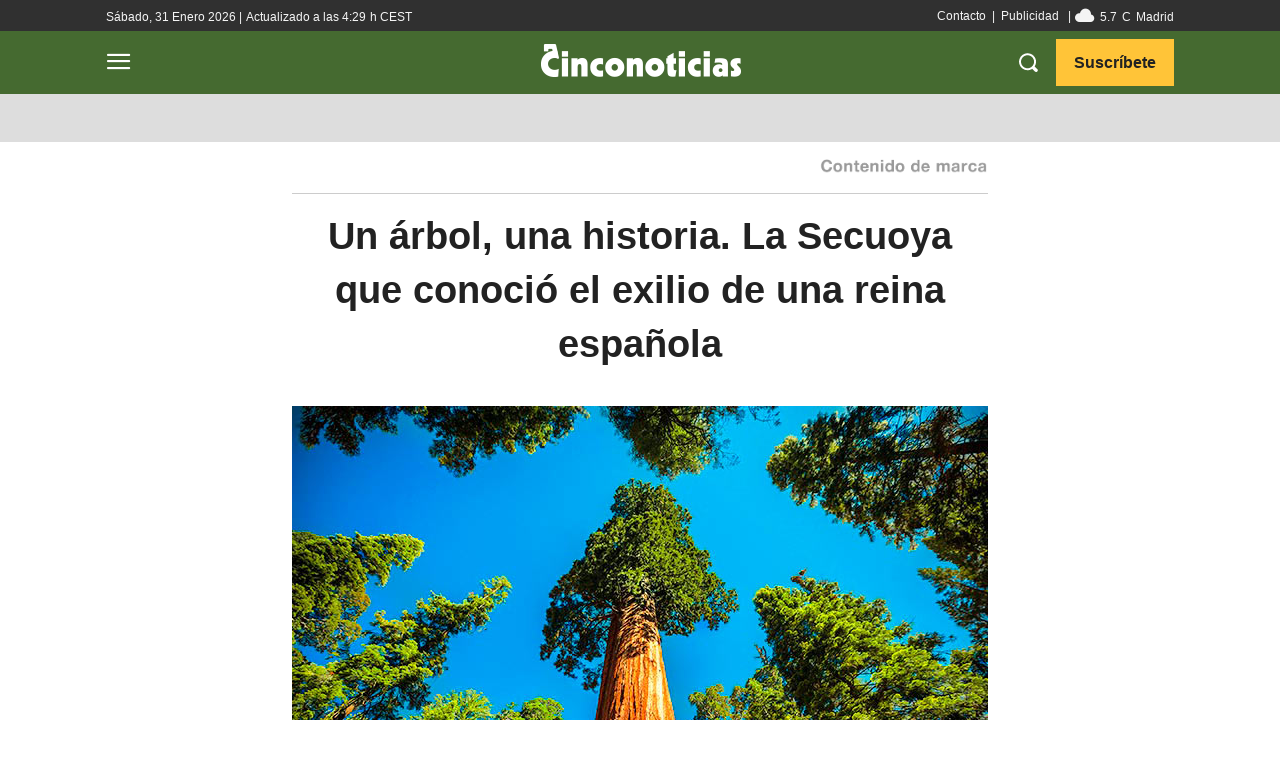

--- FILE ---
content_type: text/html; charset=UTF-8
request_url: https://www.cinconoticias.com/secuoya-exilio-reina-espanola/
body_size: 105411
content:
<!doctype html >
<html lang="es">
<head>
    <meta charset="UTF-8" />
    <title>Un árbol, una historia. La Secuoya que conoció el exilio de una reina española &#187; Cinco Noticias</title><style id="rocket-critical-css">h1,h2,h4{overflow-wrap:break-word}ul{overflow-wrap:break-word}p{overflow-wrap:break-word}:root{--wp--preset--font-size--normal:16px;--wp--preset--font-size--huge:42px}.tdm-descr{font-family:'Open Sans','Open Sans Regular',sans-serif;font-size:16px;line-height:28px;color:#666;margin-bottom:30px}@media (max-width:1018px){.tdm-descr{font-size:15px;line-height:24px}}@media (min-width:768px) and (max-width:1018px){.tdm-descr{margin-bottom:25px}}@media (max-width:767px){.tdm-descr{margin-bottom:20px}}.tdm-btn{display:inline-block;font-family:'Roboto',sans-serif;text-align:center;position:relative}.tdm-btn .tdm-btn-text{vertical-align:middle}.tdm-btn .tdm-btn-icon{vertical-align:middle;line-height:1}.tdm-btn .tdm-btn-icon:first-child{margin-right:14px}.tdm-btn-md{font-size:13px;line-height:39px;height:41px;padding:0 24px}@media (max-width:767px){.tdm-btn-md{line-height:40px;height:40px;padding:0 23px}}.tdm-btn-lg{font-size:15px;font-weight:500;line-height:52px;height:55px;padding:0 36px}@media (min-width:768px) and (max-width:1018px){.tdm-btn-lg{line-height:52px;height:52px;padding:0 34px}}@media (max-width:767px){.tdm-btn-lg{font-size:14px;line-height:50px;height:50px;padding:0 30px}}.tds-button1{background-color:#4db2ec;color:#fff;transform:translateZ(0);-webkit-transform:translateZ(0);-moz-transform:translateZ(0);-ms-transform:translateZ(0);-o-transform:translateZ(0)}.tds-button1:before{content:'';background-color:#222;width:100%;height:100%;left:0;top:0;position:absolute;z-index:-1;opacity:0}.tdm-inline-block{display:inline-block}.tdm-content-horiz-center{text-align:center!important;margin-right:auto;margin-left:auto}html{font-family:sans-serif;-ms-text-size-adjust:100%;-webkit-text-size-adjust:100%}body{margin:0}article,figure{display:block}a{background-color:transparent}img{border:0}svg:not(:root){overflow:hidden}figure{margin:0}button,input,textarea{color:inherit;font:inherit;margin:0}button{overflow:visible}button{text-transform:none}button,html input[type="button"]{-webkit-appearance:button}button::-moz-focus-inner,input::-moz-focus-inner{border:0;padding:0}input{line-height:normal}textarea{overflow:auto}*{-webkit-box-sizing:border-box;-moz-box-sizing:border-box;box-sizing:border-box}*:before,*:after{-webkit-box-sizing:border-box;-moz-box-sizing:border-box;box-sizing:border-box}img{max-width:100%;width:auto\9;height:auto}.td-main-content-wrap{background-color:#fff}.td-page-meta{display:none}.tdc-row{width:1068px;margin-right:auto;margin-left:auto}.tdc-row:before,.tdc-row:after{display:table;content:'';line-height:0}.tdc-row:after{clear:both}.tdc-row[class*="stretch_row"]>.td-pb-row>.td-element-style{width:100vw!important;left:50%!important;transform:translateX(-50%)!important}@media (max-width:767px){.td-pb-row>.td-element-style{width:100vw!important;left:50%!important;transform:translateX(-50%)!important}}.tdc-row.stretch_row_1200{width:auto!important;max-width:1240px}@media (min-width:768px) and (max-width:1018px){.tdc-row.stretch_row_1200>.td-pb-row{margin-right:0;margin-left:0}}@media (min-width:1141px){.tdc-row.stretch_row_1200{padding-left:24px;padding-right:24px}}@media (min-width:1019px) and (max-width:1140px){.tdc-row.stretch_row_1200{padding-left:20px;padding-right:20px}}@media (max-width:767px){.tdc-row.td-stretch-content{padding-left:20px;padding-right:20px}}.td-pb-row{*zoom:1;margin-right:-24px;margin-left:-24px;position:relative}.td-pb-row:before,.td-pb-row:after{display:table;content:''}.td-pb-row:after{clear:both}.td-pb-row [class*="td-pb-span"]{display:block;min-height:1px;float:left;padding-right:24px;padding-left:24px;position:relative}@media (min-width:1019px) and (max-width:1140px){.td-pb-row [class*="td-pb-span"]{padding-right:20px;padding-left:20px}}@media (min-width:768px) and (max-width:1018px){.td-pb-row [class*="td-pb-span"]{padding-right:14px;padding-left:14px}}@media (max-width:767px){.td-pb-row [class*="td-pb-span"]{padding-right:0;padding-left:0;float:none;width:100%}}.td-pb-span3{width:25%}.td-pb-span4{width:33.33333333%}.td-pb-span6{width:50%}.td-pb-span8{width:66.66666667%}.td-pb-span12{width:100%}.wpb_row{margin-bottom:0}.vc_row .vc_column-inner{padding-left:0;padding-right:0}@media (min-width:1019px) and (max-width:1140px){.tdc-row{width:980px}.td-pb-row{margin-right:-20px;margin-left:-20px}}@media (min-width:768px) and (max-width:1018px){.tdc-row{width:740px}.td-pb-row{margin-right:-14px;margin-left:-14px}}@media (max-width:767px){.tdc-row{width:100%;padding-left:20px;padding-right:20px}.td-pb-row{width:100%;margin-left:0;margin-right:0}}@media (min-width:768px){.td-drop-down-search .td-search-form{margin:20px}}#td-outer-wrap{overflow:hidden}@media (max-width:767px){#td-outer-wrap{margin:auto;width:100%;-webkit-transform-origin:50% 200px 0;transform-origin:50% 200px 0}}.td-menu-background{background-repeat:no-repeat;background-size:cover;background-position:center top;position:fixed;top:0;display:block;width:100%;height:113%;z-index:9999;visibility:hidden;transform:translate3d(-100%,0,0);-webkit-transform:translate3d(-100%,0,0)}.td-menu-background:before{content:'';width:100%;height:100%;position:absolute;top:0;left:0;opacity:0.98;background:#313b45;background:-webkit-gradient(left top,left bottom,color-stop(0%,#313b45),color-stop(100%,#3393b8));background:linear-gradient(to bottom,#313b45 0%,#3393b8 100%);filter:progid:DXImageTransform.Microsoft.gradient(startColorstr='#313b45', endColorstr='#3393b8', GradientType=0)}#td-mobile-nav{padding:0;position:fixed;width:100%;height:calc(100% + 1px);top:0;z-index:9999;visibility:hidden;transform:translate3d(-99%,0,0);-webkit-transform:translate3d(-99%,0,0);left:-1%;font-family:-apple-system,".SFNSText-Regular","San Francisco","Roboto","Segoe UI","Helvetica Neue","Lucida Grande",sans-serif}#td-mobile-nav{height:1px;overflow:hidden}#td-mobile-nav .td-menu-socials{padding:0 65px 0 20px;overflow:hidden;height:60px}#td-mobile-nav .td-social-icon-wrap{margin:20px 5px 0 0;display:inline-block}#td-mobile-nav .td-social-icon-wrap i{border:none;background-color:transparent;font-size:14px;width:40px;height:40px;line-height:38px;color:#fff;vertical-align:middle}#td-mobile-nav .td-social-icon-wrap .td-icon-instagram{font-size:16px}.td-mobile-close{position:absolute;right:1px;top:0;z-index:1000}.td-mobile-close .td-icon-close-mobile{height:70px;width:70px;line-height:70px;font-size:21px;color:#fff;top:4px;position:relative}.td-mobile-content{padding:20px 20px 0}.td-mobile-container{padding-bottom:20px;position:relative}.td-mobile-content ul{list-style:none;margin:0;padding:0}.td-mobile-content li{float:none;margin-left:0;-webkit-touch-callout:none}.td-mobile-content li a{display:block;line-height:21px;font-size:21px;color:#fff;margin-left:0;padding:12px 30px 12px 12px;font-weight:bold}.td-mobile-content .td-icon-menu-right{display:none;position:absolute;top:10px;right:-4px;z-index:1000;font-size:14px;padding:6px 12px;float:right;color:#fff;-webkit-transform-origin:50% 48% 0px;transform-origin:50% 48% 0px;transform:rotate(-90deg);-webkit-transform:rotate(-90deg)}.td-mobile-content .td-icon-menu-right:before{content:'\e83d'}.td-mobile-content .sub-menu{max-height:0;overflow:hidden;opacity:0}.td-mobile-content .sub-menu a{padding:9px 26px 9px 36px!important;line-height:19px;font-size:16px;font-weight:normal}.td-mobile-content .menu-item-has-children a{width:100%;z-index:1}.td-mobile-container{opacity:1}.td-search-wrap-mob{padding:0;position:absolute;width:100%;height:auto;top:0;text-align:center;z-index:9999;visibility:hidden;color:#fff;font-family:-apple-system,".SFNSText-Regular","San Francisco","Roboto","Segoe UI","Helvetica Neue","Lucida Grande",sans-serif}.td-search-wrap-mob .td-drop-down-search{opacity:0;visibility:hidden;-webkit-backface-visibility:hidden;position:relative}.td-search-wrap-mob #td-header-search-mob{color:#fff;font-weight:bold;font-size:26px;height:40px;line-height:36px;border:0;background:transparent;outline:0;margin:8px 0;padding:0;text-align:center}.td-search-wrap-mob .td-search-input{margin:0 5%;position:relative}.td-search-wrap-mob .td-search-input span{opacity:0.8;font-size:12px}.td-search-wrap-mob .td-search-input:before,.td-search-wrap-mob .td-search-input:after{content:'';position:absolute;display:block;width:100%;height:1px;background-color:#fff;bottom:0;left:0;opacity:0.2}.td-search-wrap-mob .td-search-input:after{opacity:0.8;transform:scaleX(0);-webkit-transform:scaleX(0)}.td-search-wrap-mob .td-search-form{margin-bottom:30px}.td-search-background{background-repeat:no-repeat;background-size:cover;background-position:center top;position:fixed;top:0;display:block;width:100%;height:113%;z-index:9999;transform:translate3d(100%,0,0);-webkit-transform:translate3d(100%,0,0);visibility:hidden}.td-search-background:before{content:'';width:100%;height:100%;position:absolute;top:0;left:0;opacity:0.98;background:#313b45;background:-webkit-gradient(left top,left bottom,color-stop(0%,#313b45),color-stop(100%,#3393b8));background:linear-gradient(to bottom,#313b45 0%,#3393b8 100%);filter:progid:DXImageTransform.Microsoft.gradient(startColorstr='#313b45', endColorstr='#3393b8', GradientType=0)}.td-search-close{text-align:right;z-index:1000}.td-search-close .td-icon-close-mobile{height:70px;width:70px;line-height:70px;font-size:21px;color:#fff;position:relative;top:4px;right:0}.td-login-inputs{position:relative}body{font-family:Verdana,BlinkMacSystemFont,-apple-system,"Segoe UI",Roboto,Oxygen,Ubuntu,Cantarell,"Open Sans","Helvetica Neue",sans-serif;font-size:14px;line-height:21px}p{margin-top:0;margin-bottom:21px}a{color:#4db2ec;text-decoration:none}ins{background:#fff;text-decoration:none}ul{padding:0}ul li{line-height:24px;margin-left:21px}h1,h2,h4{font-family:'Roboto',sans-serif;color:#111111;font-weight:400;margin:6px 0}h2>a,h4>a{color:#111111}h1{font-size:32px;line-height:40px;margin-top:33px;margin-bottom:23px}h2{font-size:27px;line-height:38px;margin-top:30px;margin-bottom:20px}h4{font-size:19px;line-height:29px;margin-top:24px;margin-bottom:14px}textarea{font-size:12px;line-height:21px;color:#444;border:1px solid #e1e1e1;width:100%;max-width:100%;height:168px;min-height:168px;padding:6px 9px}@media (max-width:767px){textarea{font-size:16px}}input[type=text]{font-size:12px;line-height:21px;color:#444;border:1px solid #e1e1e1;width:100%;max-width:100%;height:34px;padding:3px 9px}@media (max-width:767px){input[type=text]{font-size:16px}}input[type=password]{width:100%;position:relative;top:0;display:inline-table;vertical-align:middle;font-size:12px;line-height:21px;color:#444;border:1px solid #ccc;max-width:100%;height:34px;padding:3px 9px;margin-bottom:10px}@media (max-width:767px){input[type=password]{font-size:16px}}.tagdiv-type{font-size:15px;line-height:1.74;color:#222}.tagdiv-type p{margin-bottom:26px}.td-block-title a{display:inline-block}.td-main-content-wrap{padding-bottom:40px}@media (max-width:767px){.td-main-content-wrap{padding-bottom:26px}}.td-pb-span4 .wpb_wrapper{perspective:unset!important}.post{background-color:#fff}#cancel-comment-reply-link{font-size:12px;font-weight:400;color:#111111;margin-left:10px}.comment-form .td-warning-comment,.comment-form .td-warning-author,.comment-form .td-warning-email,.comment-form .td-warning-email-error{display:none}.comment-form textarea{display:block}@font-face{font-family:'newspaper';src:url(https://www.cinconoticias.com/wp-content/themes/Newspaper/images/icons/newspaper.eot?20);src:url(https://www.cinconoticias.com/wp-content/themes/Newspaper/images/icons/newspaper.eot?20#iefix) format('embedded-opentype'),url(https://www.cinconoticias.com/wp-content/themes/Newspaper/images/icons/newspaper.woff?20) format('woff'),url(https://www.cinconoticias.com/wp-content/themes/Newspaper/images/icons/newspaper.ttf?20) format('truetype'),url(https://www.cinconoticias.com/wp-content/themes/Newspaper/images/icons/newspaper.svg?20#newspaper) format('svg');font-weight:normal;font-style:normal;font-display:swap}[class^="td-icon-"]:before,[class*=" td-icon-"]:before{font-family:'newspaper';speak:none;font-style:normal;font-weight:normal;font-variant:normal;text-transform:none;line-height:1;text-align:center;-webkit-font-smoothing:antialiased;-moz-osx-font-smoothing:grayscale}[class*="td-icon-"]{line-height:1;text-align:center;display:inline-block}.td-icon-down:before{content:'\e801'}.td-icon-right-arrow:before{content:'\e808'}.td-icon-menu-up:before{content:'\e809'}.td-icon-menu-right:before{content:'\e80d'}.td-icon-mail:before{content:'\e810'}.td-icon-facebook:before{content:'\e818'}.td-icon-instagram:before{content:'\e81d'}.td-icon-pinterest:before{content:'\e825'}.td-icon-twitter:before{content:'\e831'}.td-icon-close:before{content:'\e83c'}.td-icon-mobile:before{content:'\e83e'}.td-icon-close-mobile:before{content:'\e900'}.td-icon-modal-back:before{content:'\e901'}.tdc_zone{margin:0}.td-main-content-wrap .tdc_zone{z-index:0}.td-header-template-wrap{z-index:100}.td-header-desktop-wrap{width:100%}.td-header-desktop-sticky-wrap,.td-header-mobile-sticky-wrap{position:fixed;top:0;width:100%;z-index:999;visibility:hidden;opacity:0}.td_block_wrap{margin-bottom:48px;position:relative;clear:both}@media (max-width:767px){.td_block_wrap{margin-bottom:32px}}.td-block-title-wrap{position:relative}.td-fix-index{transform:translateZ(0);-webkit-transform:translateZ(0)}.td_block_empty_space,.vc_empty_space{margin-bottom:0}.tdb-template .td-main-content-wrap{padding-bottom:0}.td_block_wrap p:empty:before{display:none}@font-face{font-family:'newspaper-icons';src:url(https://www.cinconoticias.com/wp-content/plugins/td-composer/legacy/Newspaper/assets/images/icons/newspaper-icons.eot?1);src:url(https://www.cinconoticias.com/wp-content/plugins/td-composer/legacy/Newspaper/assets/images/icons/newspaper-icons.eot?1#iefix) format('embedded-opentype'),url(https://www.cinconoticias.com/wp-content/plugins/td-composer/legacy/Newspaper/assets/images/icons/newspaper-icons.woff?1) format('woff'),url(https://www.cinconoticias.com/wp-content/plugins/td-composer/legacy/Newspaper/assets/images/icons/newspaper-icons.ttf?1) format('truetype'),url(https://www.cinconoticias.com/wp-content/plugins/td-composer/legacy/Newspaper/assets/images/icons/newspaper-icons.svg?1#newspaper-icons) format('svg');font-weight:normal;font-style:normal;font-display:swap}[class^="td-icons"]:before{font-family:'newspaper-icons';speak:none;font-style:normal;font-weight:normal;font-variant:normal;text-transform:none;line-height:1;text-align:center;-webkit-font-smoothing:antialiased;-moz-osx-font-smoothing:grayscale}[class*="td-icons"]{line-height:1;text-align:center;display:inline-block}.few-clouds-d:before{content:'\e80a';display:none}.mfp-hide{display:none!important}button::-moz-focus-inner{padding:0;border:0}.white-popup-block{position:relative;margin:0 auto;max-width:500px;min-height:500px;font-family:'Open Sans','Open Sans Regular',sans-serif;text-align:center;color:#fff;vertical-align:top;-webkit-box-shadow:0px 0px 20px 0px rgba(0,0,0,0.2);box-shadow:0px 0px 20px 0px rgba(0,0,0,0.2);padding:0 0 24px;overflow:hidden}.white-popup-block:after{content:'';width:100%;height:100%;position:absolute;top:0;left:0;display:block;background:rgba(0,69,130,0.8);background:-webkit-gradient(left bottom,right top,color-stop(0%,rgba(0,69,130,0.8)),color-stop(100%,rgba(38,134,146,0.8)));background:linear-gradient(45deg,rgba(0,69,130,0.8) 0%,rgba(38,134,146,0.8) 100%);filter:progid:DXImageTransform.Microsoft.gradient(startColorstr='#2a80cb', endColorstr='#42bdcd', GradientType=1);z-index:-2}.white-popup-block:before{content:'';width:100%;height:100%;position:absolute;top:0;left:0;display:block;background-size:cover;background-position:top;background-repeat:no-repeat;z-index:-3}#login_pass{display:none!important}.td-container-wrap{background-color:#fff;margin-left:auto;margin-right:auto}.td-scroll-up{position:fixed;bottom:4px;right:5px;width:40px;height:40px;background-color:#4db2ec;z-index:9999;transform:translate3d(0,70px,0);-webkit-transform:translate3d(0,70px,0)}.td-scroll-up .td-icon-menu-up{position:relative;color:#fff;font-size:20px;display:block;text-align:center;width:40px;top:7px}@media (max-width:767px){.td-scroll-up.td-hide-scroll-up-on-mob{display:none!important}}.wpb_button{display:inline-block;font-family:'Open Sans','Open Sans Regular',sans-serif;font-weight:600;line-height:24px;text-shadow:none;border:none;border-radius:0;margin-bottom:21px}.td-element-style{position:absolute;z-index:0;width:100%;height:100%;top:0;bottom:0;left:0;right:0;overflow:hidden}.td-element-style-before{opacity:0}</style>
    <meta name="viewport" content="width=device-width, initial-scale=1.0">
    <link rel="pingback" href="https://www.cinconoticias.com/xmlrpc.php" />
    <meta name='robots' content='index, follow, max-image-preview:large, max-snippet:-1, max-video-preview:-1' />
<link rel="preload" href="https://www.cinconoticias.com/wp-content/plugins/rate-my-post/public/css/fonts/ratemypost.ttf" type="font/ttf" as="font" crossorigin="anonymous"><link rel="icon" type="image/png" href="https://www.cinconoticias.com/wp-content/uploads/favicon-cinconoticias.png"><link rel="apple-touch-icon" sizes="76x76" href="https://www.cinconoticias.com/wp-content/uploads/icono-cinconoticias-bookmarklets-76.png"/><link rel="apple-touch-icon" sizes="120x120" href="https://www.cinconoticias.com/wp-content/uploads/icono-cinconoticias-bookmarklets-120.png"/><link rel="apple-touch-icon" sizes="152x152" href="https://www.cinconoticias.com/wp-content/uploads/icono-cinconoticias-bookmarklets-152.png"/><link rel="apple-touch-icon" sizes="114x114" href="https://www.cinconoticias.com/wp-content/uploads/icono-cinconoticias-bookmarklets-114.png"/><link rel="apple-touch-icon" sizes="144x144" href="https://www.cinconoticias.com/wp-content/uploads/icono-cinconoticias-bookmarklets-144.png"/>
	<!-- This site is optimized with the Yoast SEO plugin v26.8 - https://yoast.com/product/yoast-seo-wordpress/ -->
	<meta name="description" content="En la España del sufragio universal nació una secuoya roja que asistió a la huida de una monarca del país, en beneficio de la Primera República Española…" />
	<link rel="canonical" href="https://www.cinconoticias.com/secuoya-exilio-reina-espanola/" />
	<meta property="og:locale" content="es_ES" />
	<meta property="og:type" content="article" />
	<meta property="og:title" content="Un árbol, una historia. La Secuoya que conoció el exilio de una reina española &#187; Cinco Noticias" />
	<meta property="og:description" content="En la España del sufragio universal nació una secuoya roja que asistió a la huida de una monarca del país, en beneficio de la Primera República Española…" />
	<meta property="og:url" content="https://www.cinconoticias.com/secuoya-exilio-reina-espanola/" />
	<meta property="og:site_name" content="Cinco Noticias" />
	<meta property="article:publisher" content="https://www.facebook.com/cinconoticiasweb/" />
	<meta property="article:published_time" content="2019-01-23T19:46:51+00:00" />
	<meta property="article:modified_time" content="2022-03-07T19:12:25+00:00" />
	<meta property="og:image" content="https://www.cinconoticias.com/wp-content/uploads/secuoya.jpg" />
	<meta property="og:image:width" content="696" />
	<meta property="og:image:height" content="488" />
	<meta property="og:image:type" content="image/jpeg" />
	<meta name="author" content="Autor externo" />
	<meta name="twitter:card" content="summary_large_image" />
	<meta name="twitter:creator" content="@cinconoticias" />
	<meta name="twitter:site" content="@cinconoticias" />
	<script type="application/ld+json" class="yoast-schema-graph">{"@context":"https://schema.org","@graph":[{"@type":"Article","@id":"https://www.cinconoticias.com/secuoya-exilio-reina-espanola/#article","isPartOf":{"@id":"https://www.cinconoticias.com/secuoya-exilio-reina-espanola/"},"author":{"name":"Autor externo","@id":"https://www.cinconoticias.com/#/schema/person/de3c6973d9c2ec22e7b20dab4e5f7bdb"},"headline":"Un árbol, una historia. La Secuoya que conoció el exilio de una reina española","datePublished":"2019-01-23T19:46:51+00:00","dateModified":"2022-03-07T19:12:25+00:00","mainEntityOfPage":{"@id":"https://www.cinconoticias.com/secuoya-exilio-reina-espanola/"},"wordCount":631,"commentCount":0,"publisher":{"@id":"https://www.cinconoticias.com/#organization"},"image":{"@id":"https://www.cinconoticias.com/secuoya-exilio-reina-espanola/#primaryimage"},"thumbnailUrl":"https://www.cinconoticias.com/wp-content/uploads/secuoya.jpg","keywords":["historia","informativo","naturaleza"],"articleSection":["Cultura"],"inLanguage":"es","potentialAction":[{"@type":"CommentAction","name":"Comment","target":["https://www.cinconoticias.com/secuoya-exilio-reina-espanola/#respond"]}]},{"@type":"WebPage","@id":"https://www.cinconoticias.com/secuoya-exilio-reina-espanola/","url":"https://www.cinconoticias.com/secuoya-exilio-reina-espanola/","name":"Un árbol, una historia. La Secuoya que conoció el exilio de una reina española &#187; Cinco Noticias","isPartOf":{"@id":"https://www.cinconoticias.com/#website"},"primaryImageOfPage":{"@id":"https://www.cinconoticias.com/secuoya-exilio-reina-espanola/#primaryimage"},"image":{"@id":"https://www.cinconoticias.com/secuoya-exilio-reina-espanola/#primaryimage"},"thumbnailUrl":"https://www.cinconoticias.com/wp-content/uploads/secuoya.jpg","datePublished":"2019-01-23T19:46:51+00:00","dateModified":"2022-03-07T19:12:25+00:00","description":"En la España del sufragio universal nació una secuoya roja que asistió a la huida de una monarca del país, en beneficio de la Primera República Española…","breadcrumb":{"@id":"https://www.cinconoticias.com/secuoya-exilio-reina-espanola/#breadcrumb"},"inLanguage":"es","potentialAction":[{"@type":"ReadAction","target":["https://www.cinconoticias.com/secuoya-exilio-reina-espanola/"]}]},{"@type":"ImageObject","inLanguage":"es","@id":"https://www.cinconoticias.com/secuoya-exilio-reina-espanola/#primaryimage","url":"https://www.cinconoticias.com/wp-content/uploads/secuoya.jpg","contentUrl":"https://www.cinconoticias.com/wp-content/uploads/secuoya.jpg","width":696,"height":488,"caption":"Una secuoya alzándose hacia el cielo."},{"@type":"BreadcrumbList","@id":"https://www.cinconoticias.com/secuoya-exilio-reina-espanola/#breadcrumb","itemListElement":[{"@type":"ListItem","position":1,"name":"Cinco Noticias","item":"https://www.cinconoticias.com/"},{"@type":"ListItem","position":2,"name":"Cultura","item":"https://www.cinconoticias.com/cultura/"},{"@type":"ListItem","position":3,"name":"Un árbol, una historia. La Secuoya que conoció el exilio de una reina española"}]},{"@type":"WebSite","@id":"https://www.cinconoticias.com/#website","url":"https://www.cinconoticias.com/","name":"Cinco Noticias","description":"Noticias y Cultura para los 5 Sentidos","publisher":{"@id":"https://www.cinconoticias.com/#organization"},"alternateName":"Noticias y Cultura para los 5 Sentidos","potentialAction":[{"@type":"SearchAction","target":{"@type":"EntryPoint","urlTemplate":"https://www.cinconoticias.com/?s={search_term_string}"},"query-input":{"@type":"PropertyValueSpecification","valueRequired":true,"valueName":"search_term_string"}}],"inLanguage":"es"},{"@type":"Organization","@id":"https://www.cinconoticias.com/#organization","name":"Cinco Noticias","alternateName":"Información para los 5 sentidos","url":"https://www.cinconoticias.com/","logo":{"@type":"ImageObject","inLanguage":"es","@id":"https://www.cinconoticias.com/#/schema/logo/image/","url":"https://www.cinconoticias.com/wp-content/uploads/icono-cinconoticias-bookmarklets-152.png","contentUrl":"https://www.cinconoticias.com/wp-content/uploads/icono-cinconoticias-bookmarklets-152.png","width":152,"height":152,"caption":"Cinco Noticias"},"image":{"@id":"https://www.cinconoticias.com/#/schema/logo/image/"},"sameAs":["https://www.facebook.com/cinconoticiasweb/","https://x.com/cinconoticias","https://www.instagram.com/cinco_noticias/","https://www.pinterest.es/CincoNoticias/","https://www.youtube.com/channel/UC30RcyUnqMbLkNtJs4OZBvg"]},{"@type":"Person","@id":"https://www.cinconoticias.com/#/schema/person/de3c6973d9c2ec22e7b20dab4e5f7bdb","name":"Autor externo","image":{"@type":"ImageObject","inLanguage":"es","@id":"https://www.cinconoticias.com/#/schema/person/image/","url":"https://www.cinconoticias.com/wp-content/uploads/avatar-hombre-foco.png","contentUrl":"https://www.cinconoticias.com/wp-content/uploads/avatar-hombre-foco.png","caption":"Autor externo"},"url":"https://www.cinconoticias.com/author/autor-externo/"}]}</script>
	<!-- / Yoast SEO plugin. -->


<link rel="amphtml" href="https://www.cinconoticias.com/secuoya-exilio-reina-espanola/amp/" /><meta name="generator" content="AMP for WP 1.1.11"/><link rel='dns-prefetch' href='//www.cinconoticias.com' />
<link rel='dns-prefetch' href='//challenges.cloudflare.com' />
<link rel='dns-prefetch' href='//googletagmanager.com' />
<link rel='dns-prefetch' href='//google-analytics.com' />
<link rel='dns-prefetch' href='//googletagservices.com' />
<link rel='dns-prefetch' href='//google.com' />
<link rel='dns-prefetch' href='//google.de' />
<link rel='dns-prefetch' href='//imasdk.googleapis.com' />
<link rel='dns-prefetch' href='//fonts.gstatic.com' />
<link rel='dns-prefetch' href='//www.youtube.com' />
<link rel='dns-prefetch' href='//i.ytimg.com' />
<link rel='dns-prefetch' href='//yt3.ggpht.com' />
<link rel='dns-prefetch' href='//s0.2mdn.net' />
<link rel='dns-prefetch' href='//stream.playbuzz.com' />
<link rel='dns-prefetch' href='//prd-collector-anon.playbuzz.com' />
<link rel='dns-prefetch' href='//player.avplayer.com' />
<link rel='dns-prefetch' href='//player.aniview.com' />
<link rel='dns-prefetch' href='//atrack.avplayer.com' />
<link rel='dns-prefetch' href='//track1.aniview.com' />
<link rel='dns-prefetch' href='//mcd-fl.playbuzz.com' />
<link rel='dns-prefetch' href='//premiumsrv.aniview.com' />
<link rel='dns-prefetch' href='//www9.smartadserver.com' />
<link rel='dns-prefetch' href='//playbuzzmm.ads.tremorhub.com' />
<link rel='dns-prefetch' href='//prg.smartadserver.com' />
<link rel='dns-prefetch' href='//playbuzzltd-d.openx.net' />
<link rel='dns-prefetch' href='//as-sec.casalemedia.com' />
<link rel='dns-prefetch' href='//prebid-server.rubiconproject.com' />
<link rel='dns-prefetch' href='//eus.rubiconproject.com' />
<link rel='dns-prefetch' href='//u.openx.net' />
<link rel='dns-prefetch' href='//us-u.openx.net' />
<link rel='dns-prefetch' href='//eu-u.openx.net' />
<link rel='dns-prefetch' href='//pixel.quantserve.com' />
<link rel='dns-prefetch' href='//sync.mathtag.com' />
<link rel='dns-prefetch' href='//c1.adform.net' />
<link rel='dns-prefetch' href='//match.adsrvr.org' />
<link rel="alternate" type="application/rss+xml" title="Cinco Noticias &raquo; Feed" href="https://www.cinconoticias.com/feed/" />
<link rel="alternate" type="application/rss+xml" title="Cinco Noticias &raquo; Feed de los comentarios" href="https://www.cinconoticias.com/comments/feed/" />
<link rel="alternate" type="application/rss+xml" title="Cinco Noticias &raquo; Comentario Un árbol, una historia. La Secuoya que conoció el exilio de una reina española del feed" href="https://www.cinconoticias.com/secuoya-exilio-reina-espanola/feed/" />
<link rel="alternate" title="oEmbed (JSON)" type="application/json+oembed" href="https://www.cinconoticias.com/wp-json/oembed/1.0/embed?url=https%3A%2F%2Fwww.cinconoticias.com%2Fsecuoya-exilio-reina-espanola%2F" />
<link rel="alternate" title="oEmbed (XML)" type="text/xml+oembed" href="https://www.cinconoticias.com/wp-json/oembed/1.0/embed?url=https%3A%2F%2Fwww.cinconoticias.com%2Fsecuoya-exilio-reina-espanola%2F&#038;format=xml" />
<style id='wp-img-auto-sizes-contain-inline-css' type='text/css'>
img:is([sizes=auto i],[sizes^="auto," i]){contain-intrinsic-size:3000px 1500px}
/*# sourceURL=wp-img-auto-sizes-contain-inline-css */
</style>
<style id='wp-emoji-styles-inline-css' type='text/css'>

	img.wp-smiley, img.emoji {
		display: inline !important;
		border: none !important;
		box-shadow: none !important;
		height: 1em !important;
		width: 1em !important;
		margin: 0 0.07em !important;
		vertical-align: -0.1em !important;
		background: none !important;
		padding: 0 !important;
	}
/*# sourceURL=wp-emoji-styles-inline-css */
</style>
<style id='wp-block-library-inline-css' type='text/css'>
:root{--wp-block-synced-color:#7a00df;--wp-block-synced-color--rgb:122,0,223;--wp-bound-block-color:var(--wp-block-synced-color);--wp-editor-canvas-background:#ddd;--wp-admin-theme-color:#007cba;--wp-admin-theme-color--rgb:0,124,186;--wp-admin-theme-color-darker-10:#006ba1;--wp-admin-theme-color-darker-10--rgb:0,107,160.5;--wp-admin-theme-color-darker-20:#005a87;--wp-admin-theme-color-darker-20--rgb:0,90,135;--wp-admin-border-width-focus:2px}@media (min-resolution:192dpi){:root{--wp-admin-border-width-focus:1.5px}}.wp-element-button{cursor:pointer}:root .has-very-light-gray-background-color{background-color:#eee}:root .has-very-dark-gray-background-color{background-color:#313131}:root .has-very-light-gray-color{color:#eee}:root .has-very-dark-gray-color{color:#313131}:root .has-vivid-green-cyan-to-vivid-cyan-blue-gradient-background{background:linear-gradient(135deg,#00d084,#0693e3)}:root .has-purple-crush-gradient-background{background:linear-gradient(135deg,#34e2e4,#4721fb 50%,#ab1dfe)}:root .has-hazy-dawn-gradient-background{background:linear-gradient(135deg,#faaca8,#dad0ec)}:root .has-subdued-olive-gradient-background{background:linear-gradient(135deg,#fafae1,#67a671)}:root .has-atomic-cream-gradient-background{background:linear-gradient(135deg,#fdd79a,#004a59)}:root .has-nightshade-gradient-background{background:linear-gradient(135deg,#330968,#31cdcf)}:root .has-midnight-gradient-background{background:linear-gradient(135deg,#020381,#2874fc)}:root{--wp--preset--font-size--normal:16px;--wp--preset--font-size--huge:42px}.has-regular-font-size{font-size:1em}.has-larger-font-size{font-size:2.625em}.has-normal-font-size{font-size:var(--wp--preset--font-size--normal)}.has-huge-font-size{font-size:var(--wp--preset--font-size--huge)}.has-text-align-center{text-align:center}.has-text-align-left{text-align:left}.has-text-align-right{text-align:right}.has-fit-text{white-space:nowrap!important}#end-resizable-editor-section{display:none}.aligncenter{clear:both}.items-justified-left{justify-content:flex-start}.items-justified-center{justify-content:center}.items-justified-right{justify-content:flex-end}.items-justified-space-between{justify-content:space-between}.screen-reader-text{border:0;clip-path:inset(50%);height:1px;margin:-1px;overflow:hidden;padding:0;position:absolute;width:1px;word-wrap:normal!important}.screen-reader-text:focus{background-color:#ddd;clip-path:none;color:#444;display:block;font-size:1em;height:auto;left:5px;line-height:normal;padding:15px 23px 14px;text-decoration:none;top:5px;width:auto;z-index:100000}html :where(.has-border-color){border-style:solid}html :where([style*=border-top-color]){border-top-style:solid}html :where([style*=border-right-color]){border-right-style:solid}html :where([style*=border-bottom-color]){border-bottom-style:solid}html :where([style*=border-left-color]){border-left-style:solid}html :where([style*=border-width]){border-style:solid}html :where([style*=border-top-width]){border-top-style:solid}html :where([style*=border-right-width]){border-right-style:solid}html :where([style*=border-bottom-width]){border-bottom-style:solid}html :where([style*=border-left-width]){border-left-style:solid}html :where(img[class*=wp-image-]){height:auto;max-width:100%}:where(figure){margin:0 0 1em}html :where(.is-position-sticky){--wp-admin--admin-bar--position-offset:var(--wp-admin--admin-bar--height,0px)}@media screen and (max-width:600px){html :where(.is-position-sticky){--wp-admin--admin-bar--position-offset:0px}}

/*# sourceURL=wp-block-library-inline-css */
</style><style id='wp-block-image-inline-css' type='text/css'>
.wp-block-image>a,.wp-block-image>figure>a{display:inline-block}.wp-block-image img{box-sizing:border-box;height:auto;max-width:100%;vertical-align:bottom}@media not (prefers-reduced-motion){.wp-block-image img.hide{visibility:hidden}.wp-block-image img.show{animation:show-content-image .4s}}.wp-block-image[style*=border-radius] img,.wp-block-image[style*=border-radius]>a{border-radius:inherit}.wp-block-image.has-custom-border img{box-sizing:border-box}.wp-block-image.aligncenter{text-align:center}.wp-block-image.alignfull>a,.wp-block-image.alignwide>a{width:100%}.wp-block-image.alignfull img,.wp-block-image.alignwide img{height:auto;width:100%}.wp-block-image .aligncenter,.wp-block-image .alignleft,.wp-block-image .alignright,.wp-block-image.aligncenter,.wp-block-image.alignleft,.wp-block-image.alignright{display:table}.wp-block-image .aligncenter>figcaption,.wp-block-image .alignleft>figcaption,.wp-block-image .alignright>figcaption,.wp-block-image.aligncenter>figcaption,.wp-block-image.alignleft>figcaption,.wp-block-image.alignright>figcaption{caption-side:bottom;display:table-caption}.wp-block-image .alignleft{float:left;margin:.5em 1em .5em 0}.wp-block-image .alignright{float:right;margin:.5em 0 .5em 1em}.wp-block-image .aligncenter{margin-left:auto;margin-right:auto}.wp-block-image :where(figcaption){margin-bottom:1em;margin-top:.5em}.wp-block-image.is-style-circle-mask img{border-radius:9999px}@supports ((-webkit-mask-image:none) or (mask-image:none)) or (-webkit-mask-image:none){.wp-block-image.is-style-circle-mask img{border-radius:0;-webkit-mask-image:url('data:image/svg+xml;utf8,<svg viewBox="0 0 100 100" xmlns="http://www.w3.org/2000/svg"><circle cx="50" cy="50" r="50"/></svg>');mask-image:url('data:image/svg+xml;utf8,<svg viewBox="0 0 100 100" xmlns="http://www.w3.org/2000/svg"><circle cx="50" cy="50" r="50"/></svg>');mask-mode:alpha;-webkit-mask-position:center;mask-position:center;-webkit-mask-repeat:no-repeat;mask-repeat:no-repeat;-webkit-mask-size:contain;mask-size:contain}}:root :where(.wp-block-image.is-style-rounded img,.wp-block-image .is-style-rounded img){border-radius:9999px}.wp-block-image figure{margin:0}.wp-lightbox-container{display:flex;flex-direction:column;position:relative}.wp-lightbox-container img{cursor:zoom-in}.wp-lightbox-container img:hover+button{opacity:1}.wp-lightbox-container button{align-items:center;backdrop-filter:blur(16px) saturate(180%);background-color:#5a5a5a40;border:none;border-radius:4px;cursor:zoom-in;display:flex;height:20px;justify-content:center;opacity:0;padding:0;position:absolute;right:16px;text-align:center;top:16px;width:20px;z-index:100}@media not (prefers-reduced-motion){.wp-lightbox-container button{transition:opacity .2s ease}}.wp-lightbox-container button:focus-visible{outline:3px auto #5a5a5a40;outline:3px auto -webkit-focus-ring-color;outline-offset:3px}.wp-lightbox-container button:hover{cursor:pointer;opacity:1}.wp-lightbox-container button:focus{opacity:1}.wp-lightbox-container button:focus,.wp-lightbox-container button:hover,.wp-lightbox-container button:not(:hover):not(:active):not(.has-background){background-color:#5a5a5a40;border:none}.wp-lightbox-overlay{box-sizing:border-box;cursor:zoom-out;height:100vh;left:0;overflow:hidden;position:fixed;top:0;visibility:hidden;width:100%;z-index:100000}.wp-lightbox-overlay .close-button{align-items:center;cursor:pointer;display:flex;justify-content:center;min-height:40px;min-width:40px;padding:0;position:absolute;right:calc(env(safe-area-inset-right) + 16px);top:calc(env(safe-area-inset-top) + 16px);z-index:5000000}.wp-lightbox-overlay .close-button:focus,.wp-lightbox-overlay .close-button:hover,.wp-lightbox-overlay .close-button:not(:hover):not(:active):not(.has-background){background:none;border:none}.wp-lightbox-overlay .lightbox-image-container{height:var(--wp--lightbox-container-height);left:50%;overflow:hidden;position:absolute;top:50%;transform:translate(-50%,-50%);transform-origin:top left;width:var(--wp--lightbox-container-width);z-index:9999999999}.wp-lightbox-overlay .wp-block-image{align-items:center;box-sizing:border-box;display:flex;height:100%;justify-content:center;margin:0;position:relative;transform-origin:0 0;width:100%;z-index:3000000}.wp-lightbox-overlay .wp-block-image img{height:var(--wp--lightbox-image-height);min-height:var(--wp--lightbox-image-height);min-width:var(--wp--lightbox-image-width);width:var(--wp--lightbox-image-width)}.wp-lightbox-overlay .wp-block-image figcaption{display:none}.wp-lightbox-overlay button{background:none;border:none}.wp-lightbox-overlay .scrim{background-color:#fff;height:100%;opacity:.9;position:absolute;width:100%;z-index:2000000}.wp-lightbox-overlay.active{visibility:visible}@media not (prefers-reduced-motion){.wp-lightbox-overlay.active{animation:turn-on-visibility .25s both}.wp-lightbox-overlay.active img{animation:turn-on-visibility .35s both}.wp-lightbox-overlay.show-closing-animation:not(.active){animation:turn-off-visibility .35s both}.wp-lightbox-overlay.show-closing-animation:not(.active) img{animation:turn-off-visibility .25s both}.wp-lightbox-overlay.zoom.active{animation:none;opacity:1;visibility:visible}.wp-lightbox-overlay.zoom.active .lightbox-image-container{animation:lightbox-zoom-in .4s}.wp-lightbox-overlay.zoom.active .lightbox-image-container img{animation:none}.wp-lightbox-overlay.zoom.active .scrim{animation:turn-on-visibility .4s forwards}.wp-lightbox-overlay.zoom.show-closing-animation:not(.active){animation:none}.wp-lightbox-overlay.zoom.show-closing-animation:not(.active) .lightbox-image-container{animation:lightbox-zoom-out .4s}.wp-lightbox-overlay.zoom.show-closing-animation:not(.active) .lightbox-image-container img{animation:none}.wp-lightbox-overlay.zoom.show-closing-animation:not(.active) .scrim{animation:turn-off-visibility .4s forwards}}@keyframes show-content-image{0%{visibility:hidden}99%{visibility:hidden}to{visibility:visible}}@keyframes turn-on-visibility{0%{opacity:0}to{opacity:1}}@keyframes turn-off-visibility{0%{opacity:1;visibility:visible}99%{opacity:0;visibility:visible}to{opacity:0;visibility:hidden}}@keyframes lightbox-zoom-in{0%{transform:translate(calc((-100vw + var(--wp--lightbox-scrollbar-width))/2 + var(--wp--lightbox-initial-left-position)),calc(-50vh + var(--wp--lightbox-initial-top-position))) scale(var(--wp--lightbox-scale))}to{transform:translate(-50%,-50%) scale(1)}}@keyframes lightbox-zoom-out{0%{transform:translate(-50%,-50%) scale(1);visibility:visible}99%{visibility:visible}to{transform:translate(calc((-100vw + var(--wp--lightbox-scrollbar-width))/2 + var(--wp--lightbox-initial-left-position)),calc(-50vh + var(--wp--lightbox-initial-top-position))) scale(var(--wp--lightbox-scale));visibility:hidden}}
/*# sourceURL=https://www.cinconoticias.com/wp-includes/blocks/image/style.min.css */
</style>
<style id='wp-block-group-inline-css' type='text/css'>
.wp-block-group{box-sizing:border-box}:where(.wp-block-group.wp-block-group-is-layout-constrained){position:relative}
/*# sourceURL=https://www.cinconoticias.com/wp-includes/blocks/group/style.min.css */
</style>
<style id='wp-block-paragraph-inline-css' type='text/css'>
.is-small-text{font-size:.875em}.is-regular-text{font-size:1em}.is-large-text{font-size:2.25em}.is-larger-text{font-size:3em}.has-drop-cap:not(:focus):first-letter{float:left;font-size:8.4em;font-style:normal;font-weight:100;line-height:.68;margin:.05em .1em 0 0;text-transform:uppercase}body.rtl .has-drop-cap:not(:focus):first-letter{float:none;margin-left:.1em}p.has-drop-cap.has-background{overflow:hidden}:root :where(p.has-background){padding:1.25em 2.375em}:where(p.has-text-color:not(.has-link-color)) a{color:inherit}p.has-text-align-left[style*="writing-mode:vertical-lr"],p.has-text-align-right[style*="writing-mode:vertical-rl"]{rotate:180deg}
/*# sourceURL=https://www.cinconoticias.com/wp-includes/blocks/paragraph/style.min.css */
</style>
<style id='wp-block-spacer-inline-css' type='text/css'>
.wp-block-spacer{clear:both}
/*# sourceURL=https://www.cinconoticias.com/wp-includes/blocks/spacer/style.min.css */
</style>
<style id='global-styles-inline-css' type='text/css'>
:root{--wp--preset--aspect-ratio--square: 1;--wp--preset--aspect-ratio--4-3: 4/3;--wp--preset--aspect-ratio--3-4: 3/4;--wp--preset--aspect-ratio--3-2: 3/2;--wp--preset--aspect-ratio--2-3: 2/3;--wp--preset--aspect-ratio--16-9: 16/9;--wp--preset--aspect-ratio--9-16: 9/16;--wp--preset--color--black: #000000;--wp--preset--color--cyan-bluish-gray: #abb8c3;--wp--preset--color--white: #ffffff;--wp--preset--color--pale-pink: #f78da7;--wp--preset--color--vivid-red: #cf2e2e;--wp--preset--color--luminous-vivid-orange: #ff6900;--wp--preset--color--luminous-vivid-amber: #fcb900;--wp--preset--color--light-green-cyan: #7bdcb5;--wp--preset--color--vivid-green-cyan: #00d084;--wp--preset--color--pale-cyan-blue: #8ed1fc;--wp--preset--color--vivid-cyan-blue: #0693e3;--wp--preset--color--vivid-purple: #9b51e0;--wp--preset--gradient--vivid-cyan-blue-to-vivid-purple: linear-gradient(135deg,rgb(6,147,227) 0%,rgb(155,81,224) 100%);--wp--preset--gradient--light-green-cyan-to-vivid-green-cyan: linear-gradient(135deg,rgb(122,220,180) 0%,rgb(0,208,130) 100%);--wp--preset--gradient--luminous-vivid-amber-to-luminous-vivid-orange: linear-gradient(135deg,rgb(252,185,0) 0%,rgb(255,105,0) 100%);--wp--preset--gradient--luminous-vivid-orange-to-vivid-red: linear-gradient(135deg,rgb(255,105,0) 0%,rgb(207,46,46) 100%);--wp--preset--gradient--very-light-gray-to-cyan-bluish-gray: linear-gradient(135deg,rgb(238,238,238) 0%,rgb(169,184,195) 100%);--wp--preset--gradient--cool-to-warm-spectrum: linear-gradient(135deg,rgb(74,234,220) 0%,rgb(151,120,209) 20%,rgb(207,42,186) 40%,rgb(238,44,130) 60%,rgb(251,105,98) 80%,rgb(254,248,76) 100%);--wp--preset--gradient--blush-light-purple: linear-gradient(135deg,rgb(255,206,236) 0%,rgb(152,150,240) 100%);--wp--preset--gradient--blush-bordeaux: linear-gradient(135deg,rgb(254,205,165) 0%,rgb(254,45,45) 50%,rgb(107,0,62) 100%);--wp--preset--gradient--luminous-dusk: linear-gradient(135deg,rgb(255,203,112) 0%,rgb(199,81,192) 50%,rgb(65,88,208) 100%);--wp--preset--gradient--pale-ocean: linear-gradient(135deg,rgb(255,245,203) 0%,rgb(182,227,212) 50%,rgb(51,167,181) 100%);--wp--preset--gradient--electric-grass: linear-gradient(135deg,rgb(202,248,128) 0%,rgb(113,206,126) 100%);--wp--preset--gradient--midnight: linear-gradient(135deg,rgb(2,3,129) 0%,rgb(40,116,252) 100%);--wp--preset--font-size--small: 11px;--wp--preset--font-size--medium: 20px;--wp--preset--font-size--large: 32px;--wp--preset--font-size--x-large: 42px;--wp--preset--font-size--regular: 15px;--wp--preset--font-size--larger: 50px;--wp--preset--spacing--20: 0.44rem;--wp--preset--spacing--30: 0.67rem;--wp--preset--spacing--40: 1rem;--wp--preset--spacing--50: 1.5rem;--wp--preset--spacing--60: 2.25rem;--wp--preset--spacing--70: 3.38rem;--wp--preset--spacing--80: 5.06rem;--wp--preset--shadow--natural: 6px 6px 9px rgba(0, 0, 0, 0.2);--wp--preset--shadow--deep: 12px 12px 50px rgba(0, 0, 0, 0.4);--wp--preset--shadow--sharp: 6px 6px 0px rgba(0, 0, 0, 0.2);--wp--preset--shadow--outlined: 6px 6px 0px -3px rgb(255, 255, 255), 6px 6px rgb(0, 0, 0);--wp--preset--shadow--crisp: 6px 6px 0px rgb(0, 0, 0);}:where(.is-layout-flex){gap: 0.5em;}:where(.is-layout-grid){gap: 0.5em;}body .is-layout-flex{display: flex;}.is-layout-flex{flex-wrap: wrap;align-items: center;}.is-layout-flex > :is(*, div){margin: 0;}body .is-layout-grid{display: grid;}.is-layout-grid > :is(*, div){margin: 0;}:where(.wp-block-columns.is-layout-flex){gap: 2em;}:where(.wp-block-columns.is-layout-grid){gap: 2em;}:where(.wp-block-post-template.is-layout-flex){gap: 1.25em;}:where(.wp-block-post-template.is-layout-grid){gap: 1.25em;}.has-black-color{color: var(--wp--preset--color--black) !important;}.has-cyan-bluish-gray-color{color: var(--wp--preset--color--cyan-bluish-gray) !important;}.has-white-color{color: var(--wp--preset--color--white) !important;}.has-pale-pink-color{color: var(--wp--preset--color--pale-pink) !important;}.has-vivid-red-color{color: var(--wp--preset--color--vivid-red) !important;}.has-luminous-vivid-orange-color{color: var(--wp--preset--color--luminous-vivid-orange) !important;}.has-luminous-vivid-amber-color{color: var(--wp--preset--color--luminous-vivid-amber) !important;}.has-light-green-cyan-color{color: var(--wp--preset--color--light-green-cyan) !important;}.has-vivid-green-cyan-color{color: var(--wp--preset--color--vivid-green-cyan) !important;}.has-pale-cyan-blue-color{color: var(--wp--preset--color--pale-cyan-blue) !important;}.has-vivid-cyan-blue-color{color: var(--wp--preset--color--vivid-cyan-blue) !important;}.has-vivid-purple-color{color: var(--wp--preset--color--vivid-purple) !important;}.has-black-background-color{background-color: var(--wp--preset--color--black) !important;}.has-cyan-bluish-gray-background-color{background-color: var(--wp--preset--color--cyan-bluish-gray) !important;}.has-white-background-color{background-color: var(--wp--preset--color--white) !important;}.has-pale-pink-background-color{background-color: var(--wp--preset--color--pale-pink) !important;}.has-vivid-red-background-color{background-color: var(--wp--preset--color--vivid-red) !important;}.has-luminous-vivid-orange-background-color{background-color: var(--wp--preset--color--luminous-vivid-orange) !important;}.has-luminous-vivid-amber-background-color{background-color: var(--wp--preset--color--luminous-vivid-amber) !important;}.has-light-green-cyan-background-color{background-color: var(--wp--preset--color--light-green-cyan) !important;}.has-vivid-green-cyan-background-color{background-color: var(--wp--preset--color--vivid-green-cyan) !important;}.has-pale-cyan-blue-background-color{background-color: var(--wp--preset--color--pale-cyan-blue) !important;}.has-vivid-cyan-blue-background-color{background-color: var(--wp--preset--color--vivid-cyan-blue) !important;}.has-vivid-purple-background-color{background-color: var(--wp--preset--color--vivid-purple) !important;}.has-black-border-color{border-color: var(--wp--preset--color--black) !important;}.has-cyan-bluish-gray-border-color{border-color: var(--wp--preset--color--cyan-bluish-gray) !important;}.has-white-border-color{border-color: var(--wp--preset--color--white) !important;}.has-pale-pink-border-color{border-color: var(--wp--preset--color--pale-pink) !important;}.has-vivid-red-border-color{border-color: var(--wp--preset--color--vivid-red) !important;}.has-luminous-vivid-orange-border-color{border-color: var(--wp--preset--color--luminous-vivid-orange) !important;}.has-luminous-vivid-amber-border-color{border-color: var(--wp--preset--color--luminous-vivid-amber) !important;}.has-light-green-cyan-border-color{border-color: var(--wp--preset--color--light-green-cyan) !important;}.has-vivid-green-cyan-border-color{border-color: var(--wp--preset--color--vivid-green-cyan) !important;}.has-pale-cyan-blue-border-color{border-color: var(--wp--preset--color--pale-cyan-blue) !important;}.has-vivid-cyan-blue-border-color{border-color: var(--wp--preset--color--vivid-cyan-blue) !important;}.has-vivid-purple-border-color{border-color: var(--wp--preset--color--vivid-purple) !important;}.has-vivid-cyan-blue-to-vivid-purple-gradient-background{background: var(--wp--preset--gradient--vivid-cyan-blue-to-vivid-purple) !important;}.has-light-green-cyan-to-vivid-green-cyan-gradient-background{background: var(--wp--preset--gradient--light-green-cyan-to-vivid-green-cyan) !important;}.has-luminous-vivid-amber-to-luminous-vivid-orange-gradient-background{background: var(--wp--preset--gradient--luminous-vivid-amber-to-luminous-vivid-orange) !important;}.has-luminous-vivid-orange-to-vivid-red-gradient-background{background: var(--wp--preset--gradient--luminous-vivid-orange-to-vivid-red) !important;}.has-very-light-gray-to-cyan-bluish-gray-gradient-background{background: var(--wp--preset--gradient--very-light-gray-to-cyan-bluish-gray) !important;}.has-cool-to-warm-spectrum-gradient-background{background: var(--wp--preset--gradient--cool-to-warm-spectrum) !important;}.has-blush-light-purple-gradient-background{background: var(--wp--preset--gradient--blush-light-purple) !important;}.has-blush-bordeaux-gradient-background{background: var(--wp--preset--gradient--blush-bordeaux) !important;}.has-luminous-dusk-gradient-background{background: var(--wp--preset--gradient--luminous-dusk) !important;}.has-pale-ocean-gradient-background{background: var(--wp--preset--gradient--pale-ocean) !important;}.has-electric-grass-gradient-background{background: var(--wp--preset--gradient--electric-grass) !important;}.has-midnight-gradient-background{background: var(--wp--preset--gradient--midnight) !important;}.has-small-font-size{font-size: var(--wp--preset--font-size--small) !important;}.has-medium-font-size{font-size: var(--wp--preset--font-size--medium) !important;}.has-large-font-size{font-size: var(--wp--preset--font-size--large) !important;}.has-x-large-font-size{font-size: var(--wp--preset--font-size--x-large) !important;}
/*# sourceURL=global-styles-inline-css */
</style>

<style id='classic-theme-styles-inline-css' type='text/css'>
/*! This file is auto-generated */
.wp-block-button__link{color:#fff;background-color:#32373c;border-radius:9999px;box-shadow:none;text-decoration:none;padding:calc(.667em + 2px) calc(1.333em + 2px);font-size:1.125em}.wp-block-file__button{background:#32373c;color:#fff;text-decoration:none}
/*# sourceURL=/wp-includes/css/classic-themes.min.css */
</style>
<link data-minify="1" rel='preload'  href='https://www.cinconoticias.com/wp-content/cache/min/1/wp-content/plugins/rate-my-post/public/css/rate-my-post.min.css?ver=1759603602' data-rocket-async="style" as="style" onload="this.onload=null;this.rel='stylesheet'" onerror="this.removeAttribute('data-rocket-async')"  type='text/css' media='all' />
<style id='rate-my-post-inline-css' type='text/css'>
.rmp-icon--full-highlight {color: #FED500;}.rmp-icon--half-highlight {  background: -webkit-gradient(linear, left top, right top, color-stop(50%, #FED500), color-stop(50%, #ccc));  background: linear-gradient(to right, #FED500 50%, #ccc 50%);-webkit-background-clip: text;-webkit-text-fill-color: transparent;}@media (hover: hover) {.rmp-rating-widget .rmp-icon--hovered {color: #F1CB32;    -webkit-background-clip: initial;    -webkit-text-fill-color: initial;    background: transparent;    -webkit-transition: .1s color ease-in;    transition: .1s color ease-in;}}.rmp-rating-widget .rmp-icon--processing-rating {  color: #FF912C;  -webkit-background-clip: initial;  -webkit-text-fill-color: initial;  background: transparent;}.rmp-widgets-container.rmp-wp-plugin.rmp-main-container .rmp-heading--title {  font-size: 22px;}.rmp-rating-widget .rmp-icon--ratings {  font-size: 44px;}
.rmp-icon--full-highlight {color: #FED500;}.rmp-icon--half-highlight {  background: -webkit-gradient(linear, left top, right top, color-stop(50%, #FED500), color-stop(50%, #ccc));  background: linear-gradient(to right, #FED500 50%, #ccc 50%);-webkit-background-clip: text;-webkit-text-fill-color: transparent;}@media (hover: hover) {.rmp-rating-widget .rmp-icon--hovered {color: #F1CB32;    -webkit-background-clip: initial;    -webkit-text-fill-color: initial;    background: transparent;    -webkit-transition: .1s color ease-in;    transition: .1s color ease-in;}}.rmp-rating-widget .rmp-icon--processing-rating {  color: #FF912C;  -webkit-background-clip: initial;  -webkit-text-fill-color: initial;  background: transparent;}.rmp-widgets-container.rmp-wp-plugin.rmp-main-container .rmp-heading--title {  font-size: 22px;}.rmp-rating-widget .rmp-icon--ratings {  font-size: 44px;}
/*# sourceURL=rate-my-post-inline-css */
</style>
<link data-minify="1" rel='preload'  href='https://www.cinconoticias.com/wp-content/cache/min/1/wp-content/plugins/honeypot/includes/css/wpa.css?ver=1759603602' data-rocket-async="style" as="style" onload="this.onload=null;this.rel='stylesheet'" onerror="this.removeAttribute('data-rocket-async')"  type='text/css' media='all' />
<link data-minify="1" rel='preload'  href='https://www.cinconoticias.com/wp-content/cache/min/1/wp-content/plugins/wp-user-avatar/assets/css/frontend.min.css?ver=1759603602' data-rocket-async="style" as="style" onload="this.onload=null;this.rel='stylesheet'" onerror="this.removeAttribute('data-rocket-async')"  type='text/css' media='all' />
<link rel='preload'  href='https://www.cinconoticias.com/wp-content/plugins/wp-user-avatar/assets/flatpickr/flatpickr.min.css?ver=4.16.9' data-rocket-async="style" as="style" onload="this.onload=null;this.rel='stylesheet'" onerror="this.removeAttribute('data-rocket-async')"  type='text/css' media='all' />
<link rel='preload'  href='https://www.cinconoticias.com/wp-content/plugins/wp-user-avatar/assets/select2/select2.min.css?ver=6.9' data-rocket-async="style" as="style" onload="this.onload=null;this.rel='stylesheet'" onerror="this.removeAttribute('data-rocket-async')"  type='text/css' media='all' />
<link data-minify="1" rel='preload'  href='https://www.cinconoticias.com/wp-content/cache/min/1/wp-content/plugins/td-composer/td-multi-purpose/style.css?ver=1759603602' data-rocket-async="style" as="style" onload="this.onload=null;this.rel='stylesheet'" onerror="this.removeAttribute('data-rocket-async')"  type='text/css' media='all' />
<link data-minify="1" rel='preload'  href='https://www.cinconoticias.com/wp-content/cache/min/1/wp-content/themes/Newspaper/style.css?ver=1759603604' data-rocket-async="style" as="style" onload="this.onload=null;this.rel='stylesheet'" onerror="this.removeAttribute('data-rocket-async')"  type='text/css' media='all' />
<style id='td-theme-inline-css' type='text/css'>@media (max-width:767px){.td-header-desktop-wrap{display:none}}@media (min-width:767px){.td-header-mobile-wrap{display:none}}</style>
<link rel='preload'  href='https://www.cinconoticias.com/wp-content/themes/Newspaper-child/style.css?ver=12.7.4c' data-rocket-async="style" as="style" onload="this.onload=null;this.rel='stylesheet'" onerror="this.removeAttribute('data-rocket-async')"  type='text/css' media='all' />
<link data-minify="1" rel='preload'  href='https://www.cinconoticias.com/wp-content/cache/min/1/wp-content/plugins/td-composer/assets/fonts/font-awesome/font-awesome.css?ver=1759603604' data-rocket-async="style" as="style" onload="this.onload=null;this.rel='stylesheet'" onerror="this.removeAttribute('data-rocket-async')"  type='text/css' media='all' />
<link data-minify="1" rel='preload'  href='https://www.cinconoticias.com/wp-content/cache/min/1/wp-content/plugins/td-composer/assets/fonts/open-iconic/open-iconic.css?ver=1768748351' data-rocket-async="style" as="style" onload="this.onload=null;this.rel='stylesheet'" onerror="this.removeAttribute('data-rocket-async')"  type='text/css' media='all' />
<link data-minify="1" rel='preload'  href='https://www.cinconoticias.com/wp-content/cache/min/1/wp-content/plugins/td-composer/legacy/Newspaper/assets/css/td_legacy_main.css?ver=1759603604' data-rocket-async="style" as="style" onload="this.onload=null;this.rel='stylesheet'" onerror="this.removeAttribute('data-rocket-async')"  type='text/css' media='all' />
<link data-minify="1" rel='preload'  href='https://www.cinconoticias.com/wp-content/cache/min/1/wp-content/plugins/td-composer/legacy/Newspaper/includes/demos/magazine/demo_style.css?ver=1759603604' data-rocket-async="style" as="style" onload="this.onload=null;this.rel='stylesheet'" onerror="this.removeAttribute('data-rocket-async')"  type='text/css' media='all' />
<link data-minify="1" rel='preload'  href='https://www.cinconoticias.com/wp-content/cache/min/1/wp-content/plugins/td-cloud-library/assets/css/tdb_main.css?ver=1759603604' data-rocket-async="style" as="style" onload="this.onload=null;this.rel='stylesheet'" onerror="this.removeAttribute('data-rocket-async')"  type='text/css' media='all' />
<style id='rocket-lazyload-inline-css' type='text/css'>
.rll-youtube-player{position:relative;padding-bottom:56.23%;height:0;overflow:hidden;max-width:100%;}.rll-youtube-player:focus-within{outline: 2px solid currentColor;outline-offset: 5px;}.rll-youtube-player iframe{position:absolute;top:0;left:0;width:100%;height:100%;z-index:100;background:0 0}.rll-youtube-player img{bottom:0;display:block;left:0;margin:auto;max-width:100%;width:100%;position:absolute;right:0;top:0;border:none;height:auto;-webkit-transition:.4s all;-moz-transition:.4s all;transition:.4s all}.rll-youtube-player img:hover{-webkit-filter:brightness(75%)}.rll-youtube-player .play{height:100%;width:100%;left:0;top:0;position:absolute;background:url(https://www.cinconoticias.com/wp-content/plugins/wp-rocket/assets/img/youtube.png) no-repeat center;background-color: transparent !important;cursor:pointer;border:none;}
/*# sourceURL=rocket-lazyload-inline-css */
</style>
<script type="text/javascript" src="https://www.cinconoticias.com/wp-includes/js/jquery/jquery.min.js?ver=3.7.1" id="jquery-core-js"></script>
<script type="text/javascript" src="https://www.cinconoticias.com/wp-includes/js/jquery/jquery-migrate.min.js?ver=3.4.1" id="jquery-migrate-js" defer></script>
<script type="text/javascript" src="https://www.cinconoticias.com/wp-content/plugins/wp-user-avatar/assets/flatpickr/flatpickr.min.js?ver=4.16.9" id="ppress-flatpickr-js" defer></script>
<script type="text/javascript" src="https://www.cinconoticias.com/wp-content/plugins/wp-user-avatar/assets/select2/select2.min.js?ver=4.16.9" id="ppress-select2-js" defer></script>
<link rel="https://api.w.org/" href="https://www.cinconoticias.com/wp-json/" /><link rel="alternate" title="JSON" type="application/json" href="https://www.cinconoticias.com/wp-json/wp/v2/posts/27227" /><link rel="EditURI" type="application/rsd+xml" title="RSD" href="https://www.cinconoticias.com/xmlrpc.php?rsd" />
<meta name="generator" content="WordPress 6.9" />
<link rel='shortlink' href='https://www.cinconoticias.com/?p=27227' />
    <script>
        window.tdb_global_vars = {"wpRestUrl":"https:\/\/www.cinconoticias.com\/wp-json\/","permalinkStructure":"\/%postname%\/"};
        window.tdb_p_autoload_vars = {"isAjax":false,"isAdminBarShowing":false,"autoloadStatus":"off","origPostEditUrl":null};
    </script>
    
    <style id="tdb-global-colors">:root{--custom-accent-1:#34a86e;--custom-accent-2:#2fc48d;--custom-accent-3:#000000;--office-nexus-accent:#343090;--office-nexus-accent-lighter:#5f59f7;--office-nexus-text-primary:#111827;--office-nexus-text-secondary:#5C6B8D;--office-nexus-bg-white:#FFFFFF;--ofice-nexus-bg-site:#f6f8ff;--office-nexus-shadow:rgba(52,48,144,0.08);--office-nexus-border:#CFCFEA;--office-nexus-bg-section-light:#f0f2fb;--office-nexus-bg-section-dark:#111827;--office-nexus-text-white:#FFFFFF;--office-nexus-text-tertiary:#CFCFEA;--job-hunt-grey:#F3F3F3;--job-hunt-accent:#2623D3;--job-hunt-white:#FFFFFF;--job-hunt-black:#000000;--job-hunt-sep:#DADFE7;--job-hunt-shadow:rgba(16,24,40,0.05);--job-hunt-sep-light:#EAEDF1;--job-hunt-light-text:#697586;--job-hunt-sep-dark:#B4BFCA;--job-hunt-darker-text:#494F5C;--job-hunt-accent-transparent:rgba(38,35,211,0.1);--job-hunt-shadow-darker:rgba(16,24,40,0.3);--accent-color-1:#E04040;--accent-color-2:#F35858;--base-color-1:#000000;--light-color-1:#EDEDED;--nft-custom-color-1:#333333;--nft-custom-color-2:#aaaaaa}</style>

    
	            <style id="tdb-global-fonts">
                
:root{--global-1:Space Grotesk;--global-2:Red Hat Display;--office-nexus-global:Outfit;--global-font-1:Big Shoulders Text;--global-font-2:Roboto Slab;--global-font-3:Work Sans;}
            </style>
            
<!-- JS generated by theme -->

<script type="text/javascript" id="td-generated-header-js">
    
    

	    var tdBlocksArray = []; //here we store all the items for the current page

	    // td_block class - each ajax block uses a object of this class for requests
	    function tdBlock() {
		    this.id = '';
		    this.block_type = 1; //block type id (1-234 etc)
		    this.atts = '';
		    this.td_column_number = '';
		    this.td_current_page = 1; //
		    this.post_count = 0; //from wp
		    this.found_posts = 0; //from wp
		    this.max_num_pages = 0; //from wp
		    this.td_filter_value = ''; //current live filter value
		    this.is_ajax_running = false;
		    this.td_user_action = ''; // load more or infinite loader (used by the animation)
		    this.header_color = '';
		    this.ajax_pagination_infinite_stop = ''; //show load more at page x
	    }

        // td_js_generator - mini detector
        ( function () {
            var htmlTag = document.getElementsByTagName("html")[0];

	        if ( navigator.userAgent.indexOf("MSIE 10.0") > -1 ) {
                htmlTag.className += ' ie10';
            }

            if ( !!navigator.userAgent.match(/Trident.*rv\:11\./) ) {
                htmlTag.className += ' ie11';
            }

	        if ( navigator.userAgent.indexOf("Edge") > -1 ) {
                htmlTag.className += ' ieEdge';
            }

            if ( /(iPad|iPhone|iPod)/g.test(navigator.userAgent) ) {
                htmlTag.className += ' td-md-is-ios';
            }

            var user_agent = navigator.userAgent.toLowerCase();
            if ( user_agent.indexOf("android") > -1 ) {
                htmlTag.className += ' td-md-is-android';
            }

            if ( -1 !== navigator.userAgent.indexOf('Mac OS X')  ) {
                htmlTag.className += ' td-md-is-os-x';
            }

            if ( /chrom(e|ium)/.test(navigator.userAgent.toLowerCase()) ) {
               htmlTag.className += ' td-md-is-chrome';
            }

            if ( -1 !== navigator.userAgent.indexOf('Firefox') ) {
                htmlTag.className += ' td-md-is-firefox';
            }

            if ( -1 !== navigator.userAgent.indexOf('Safari') && -1 === navigator.userAgent.indexOf('Chrome') ) {
                htmlTag.className += ' td-md-is-safari';
            }

            if( -1 !== navigator.userAgent.indexOf('IEMobile') ){
                htmlTag.className += ' td-md-is-iemobile';
            }

        })();

        var tdLocalCache = {};

        ( function () {
            "use strict";

            tdLocalCache = {
                data: {},
                remove: function (resource_id) {
                    delete tdLocalCache.data[resource_id];
                },
                exist: function (resource_id) {
                    return tdLocalCache.data.hasOwnProperty(resource_id) && tdLocalCache.data[resource_id] !== null;
                },
                get: function (resource_id) {
                    return tdLocalCache.data[resource_id];
                },
                set: function (resource_id, cachedData) {
                    tdLocalCache.remove(resource_id);
                    tdLocalCache.data[resource_id] = cachedData;
                }
            };
        })();

    
    
var td_viewport_interval_list=[{"limitBottom":767,"sidebarWidth":228},{"limitBottom":1018,"sidebarWidth":300},{"limitBottom":1140,"sidebarWidth":324}];
var tdc_is_installed="yes";
var tdc_domain_active=false;
var td_ajax_url="https:\/\/www.cinconoticias.com\/wp-admin\/admin-ajax.php?td_theme_name=Newspaper&v=12.7.4";
var td_get_template_directory_uri="https:\/\/www.cinconoticias.com\/wp-content\/plugins\/td-composer\/legacy\/common";
var tds_snap_menu="smart_snap_mobile";
var tds_logo_on_sticky="show_header_logo";
var tds_header_style="10";
var td_please_wait="Por favor espera...";
var td_email_user_pass_incorrect="Usuario o contrase\u00f1a incorrecta!";
var td_email_user_incorrect="Correo electr\u00f3nico o nombre de usuario incorrecto!";
var td_email_incorrect="Email incorrecto!";
var td_user_incorrect="Username incorrect!";
var td_email_user_empty="Email or username empty!";
var td_pass_empty="Pass empty!";
var td_pass_pattern_incorrect="Invalid Pass Pattern!";
var td_retype_pass_incorrect="Retyped Pass incorrect!";
var tds_more_articles_on_post_enable="";
var tds_more_articles_on_post_time_to_wait="1";
var tds_more_articles_on_post_pages_distance_from_top=0;
var tds_captcha="";
var tds_theme_color_site_wide="#456a30";
var tds_smart_sidebar="enabled";
var tdThemeName="Newspaper";
var tdThemeNameWl="Newspaper";
var td_magnific_popup_translation_tPrev="Anterior (tecla de flecha izquierda)";
var td_magnific_popup_translation_tNext="Siguiente (tecla de flecha derecha)";
var td_magnific_popup_translation_tCounter="%curr% de %total%";
var td_magnific_popup_translation_ajax_tError="El contenido de %url% no pudo cargarse.";
var td_magnific_popup_translation_image_tError="La imagen #%curr% no pudo cargarse.";
var tdBlockNonce="e7d32de91c";
var tdMobileMenu="enabled";
var tdMobileSearch="enabled";
var tdDateNamesI18n={"month_names":["enero","febrero","marzo","abril","mayo","junio","julio","agosto","septiembre","octubre","noviembre","diciembre"],"month_names_short":["Ene","Feb","Mar","Abr","May","Jun","Jul","Ago","Sep","Oct","Nov","Dic"],"day_names":["domingo","lunes","martes","mi\u00e9rcoles","jueves","viernes","s\u00e1bado"],"day_names_short":["Dom","Lun","Mar","Mi\u00e9","Jue","Vie","S\u00e1b"]};
var tdb_modal_confirm="Ahorrar";
var tdb_modal_cancel="Cancelar";
var tdb_modal_confirm_alt="S\u00ed";
var tdb_modal_cancel_alt="No";
var td_deploy_mode="deploy";
var td_ad_background_click_link="";
var td_ad_background_click_target="_blank";
</script>


<!-- Header style compiled by theme -->

<style>.td-page-content .widgettitle{color:#fff}ul.sf-menu>.menu-item>a{font-family:"Helvetica Neue",Helvetica,Arial,sans-serif;font-size:13px;font-weight:normal;text-transform:uppercase}.td-mobile-content .td-mobile-main-menu>li>a{font-size:21px;line-height:24px}.td-mobile-content .sub-menu a{font-size:21px}.td-page-title,.td-category-title-holder .td-page-title{font-family:Trebuchet,Tahoma,Arial,sans-serif;font-size:42px;line-height:54px;font-weight:600}.td-page-content p,.td-page-content li,.td-page-content .td_block_text_with_title,.wpb_text_column p{font-family:"Helvetica Neue",Helvetica,Arial,sans-serif;font-size:18px;line-height:30px;font-weight:normal}.td-page-content h1,.wpb_text_column h1{font-family:Trebuchet,Tahoma,Arial,sans-serif;font-size:42px;line-height:54px;font-weight:600}.td-page-content h2,.wpb_text_column h2{font-family:Trebuchet,Tahoma,Arial,sans-serif;font-size:32px;line-height:42px;font-weight:600}.td-page-content h3,.wpb_text_column h3{font-family:Trebuchet,Tahoma,Arial,sans-serif;font-size:28px;line-height:34px;font-weight:600}.td-page-content h4,.wpb_text_column h4{font-family:Trebuchet,Tahoma,Arial,sans-serif;font-size:24px;line-height:30px;font-weight:600}.td-page-content h5,.wpb_text_column h5{font-family:Trebuchet,Tahoma,Arial,sans-serif;font-size:20px;line-height:26px;font-weight:600}.td-page-content h6,.wpb_text_column h6{font-family:Trebuchet,Tahoma,Arial,sans-serif;font-size:18px;line-height:22px;font-weight:600}body,p{font-family:"Helvetica Neue",Helvetica,Arial,sans-serif}:root{--td_excl_label:'EXCLUSIVO';--td_theme_color:#456a30;--td_slider_text:rgba(69,106,48,0.7);--td_text_header_color:#222222;--td_mobile_icons_color:#456a30;--td_mobile_gradient_one_mob:#222222;--td_mobile_gradient_two_mob:#222222;--td_mobile_text_active_color:#456a30;--td_mobile_button_background_mob:#456a30;--td_mobile_button_color_mob:#222222;--td_page_title_color:#222222;--td_page_content_color:#333333;--td_page_h_color:#222222;--td_login_button_background:#456a30;--td_login_button_color:#222222;--td_login_hover_background:#456a30;--td_login_hover_color:#222222;--td_login_gradient_one:#222222;--td_login_gradient_two:#222222}.td-magazine .td-header-style-1 .td-header-gradient::before,.td-magazine .td-header-style-1 .td-mega-span .td-post-category:hover,.td-magazine .td-header-style-1 .header-search-wrap .td-drop-down-search::after{background-color:#456a30}.td-magazine .td-header-style-1 .td_mod_mega_menu:hover .entry-title a,.td-magazine .td-header-style-1 .td_mega_menu_sub_cats .cur-sub-cat,.td-magazine .vc_tta-container .vc_tta-color-grey.vc_tta-tabs-position-top.vc_tta-style-classic .vc_tta-tabs-container .vc_tta-tab.vc_active>a,.td-magazine .vc_tta-container .vc_tta-color-grey.vc_tta-tabs-position-top.vc_tta-style-classic .vc_tta-tabs-container .vc_tta-tab:hover>a,.td-magazine .td_block_template_1 .td-related-title .td-cur-simple-item{color:#456a30}.td-magazine .td-header-style-1 .header-search-wrap .td-drop-down-search::before{border-color:transparent transparent #456a30}.td-magazine .td-header-style-1 .td-header-top-menu-full{border-top-color:#456a30}</style>

<!-- Google Tag Manager -->
<script>(function(w,d,s,l,i){w[l]=w[l]||[];w[l].push({'gtm.start':
new Date().getTime(),event:'gtm.js'});var f=d.getElementsByTagName(s)[0],
j=d.createElement(s),dl=l!='dataLayer'?'&l='+l:'';j.async=true;j.src=
'https://www.googletagmanager.com/gtm.js?id='+i+dl;f.parentNode.insertBefore(j,f);
})(window,document,'script','dataLayer','GTM-K7QWN5J');</script>
<!-- End Google Tag Manager -->

<meta name="facebook-domain-verification" content="bja8omlhnjyzc25tshfqqxjkw1tzcn" />

<!-- wp:social-links --><ul class="wp-block-social-links"><!-- wp:social-link {"url":"https://gravatar.com/cquinterod69e53b3dd","service":"gravatar","rel":"me"} /--></ul><!-- /wp:social-links --><link rel="icon" href="https://www.cinconoticias.com/wp-content/uploads/cropped-icono-cinconoticias-bookmarklets-512-32x32.png" sizes="32x32" />
<link rel="icon" href="https://www.cinconoticias.com/wp-content/uploads/cropped-icono-cinconoticias-bookmarklets-512-192x192.png" sizes="192x192" />
<link rel="apple-touch-icon" href="https://www.cinconoticias.com/wp-content/uploads/cropped-icono-cinconoticias-bookmarklets-512-180x180.png" />
<meta name="msapplication-TileImage" content="https://www.cinconoticias.com/wp-content/uploads/cropped-icono-cinconoticias-bookmarklets-512-270x270.png" />

<!-- Button style compiled by theme -->

<style>.tdm-btn-style1{background-color:#456a30}.tdm-btn-style2:before{border-color:#456a30}.tdm-btn-style2{color:#456a30}.tdm-btn-style3{-webkit-box-shadow:0 2px 16px #456a30;-moz-box-shadow:0 2px 16px #456a30;box-shadow:0 2px 16px #456a30}.tdm-btn-style3:hover{-webkit-box-shadow:0 4px 26px #456a30;-moz-box-shadow:0 4px 26px #456a30;box-shadow:0 4px 26px #456a30}.tds-title3 .tdm-title-sub,.tds-title-over-image1 .tdm-title-sub{font-style:normal}.tdm_block_column_content .tdm-descr{font-family:"Helvetica Neue",Helvetica,Arial,sans-serif;font-size:18px}.tdm_block.tdm_block_inline_text .tdm-descr{font-size:18px}.tdm_block_list .tdm-list-items{font-size:18px;line-height:30px}.tdm-btn-sm{font-family:"Helvetica Neue",Helvetica,Arial,sans-serif}.tdm-btn-md{font-family:"Helvetica Neue",Helvetica,Arial,sans-serif}.tdm-btn-lg{font-family:"Helvetica Neue",Helvetica,Arial,sans-serif}.tdm-btn-xlg{font-family:"Helvetica Neue",Helvetica,Arial,sans-serif}</style>

	<style id="tdw-css-placeholder"></style><noscript><style id="rocket-lazyload-nojs-css">.rll-youtube-player, [data-lazy-src]{display:none !important;}</style></noscript><script>
/*! loadCSS rel=preload polyfill. [c]2017 Filament Group, Inc. MIT License */
(function(w){"use strict";if(!w.loadCSS){w.loadCSS=function(){}}
var rp=loadCSS.relpreload={};rp.support=(function(){var ret;try{ret=w.document.createElement("link").relList.supports("preload")}catch(e){ret=!1}
return function(){return ret}})();rp.bindMediaToggle=function(link){var finalMedia=link.media||"all";function enableStylesheet(){link.media=finalMedia}
if(link.addEventListener){link.addEventListener("load",enableStylesheet)}else if(link.attachEvent){link.attachEvent("onload",enableStylesheet)}
setTimeout(function(){link.rel="stylesheet";link.media="only x"});setTimeout(enableStylesheet,3000)};rp.poly=function(){if(rp.support()){return}
var links=w.document.getElementsByTagName("link");for(var i=0;i<links.length;i++){var link=links[i];if(link.rel==="preload"&&link.getAttribute("as")==="style"&&!link.getAttribute("data-loadcss")){link.setAttribute("data-loadcss",!0);rp.bindMediaToggle(link)}}};if(!rp.support()){rp.poly();var run=w.setInterval(rp.poly,500);if(w.addEventListener){w.addEventListener("load",function(){rp.poly();w.clearInterval(run)})}else if(w.attachEvent){w.attachEvent("onload",function(){rp.poly();w.clearInterval(run)})}}
if(typeof exports!=="undefined"){exports.loadCSS=loadCSS}
else{w.loadCSS=loadCSS}}(typeof global!=="undefined"?global:this))
</script></head>

<body class="wp-singular post-template-default single single-post postid-27227 single-format-standard wp-theme-Newspaper wp-child-theme-Newspaper-child global-block-template-2 td-magazine tdb_template_67145 tdb-template  tdc-header-template  tdc-footer-template td-full-layout" itemscope="itemscope" itemtype="https://schema.org/WebPage">
<!-- Google Tag Manager (noscript) -->
<noscript><iframe src="https://www.googletagmanager.com/ns.html?id=GTM-K7QWN5J"
height="0" width="0" style="display:none;visibility:hidden"></iframe></noscript>
<!-- End Google Tag Manager (noscript) -->
    <div class="td-scroll-up" data-style="style1"><i class="td-icon-menu-up"></i></div>
    <div class="td-menu-background" style="visibility:hidden"></div>
<div id="td-mobile-nav" style="visibility:hidden">
    <div class="td-mobile-container">
        <!-- mobile menu top section -->
        <div class="td-menu-socials-wrap">
            <!-- socials -->
            <div class="td-menu-socials">
                
        <span class="td-social-icon-wrap">
            <a target="_blank" href="https://www.facebook.com/cinconoticiasweb/" title="Facebook">
                <i class="td-icon-font td-icon-facebook"></i>
                <span style="display: none">Facebook</span>
            </a>
        </span>
        <span class="td-social-icon-wrap">
            <a target="_blank" href="https://www.instagram.com/cinco_noticias/" title="Instagram">
                <i class="td-icon-font td-icon-instagram"></i>
                <span style="display: none">Instagram</span>
            </a>
        </span>
        <span class="td-social-icon-wrap">
            <a target="_blank" href="https://www.pinterest.es/CincoNoticias/" title="Pinterest">
                <i class="td-icon-font td-icon-pinterest"></i>
                <span style="display: none">Pinterest</span>
            </a>
        </span>
        <span class="td-social-icon-wrap">
            <a target="_blank" href="https://twitter.com/cinconoticias" title="Twitter">
                <i class="td-icon-font td-icon-twitter"></i>
                <span style="display: none">Twitter</span>
            </a>
        </span>            </div>
            <!-- close button -->
            <div class="td-mobile-close">
                <span><i class="td-icon-close-mobile"></i></span>
            </div>
        </div>

        <!-- login section -->
        
        <!-- menu section -->
        <div class="td-mobile-content">
            <div class="menu-menu-moviles-container"><ul id="menu-menu-moviles" class="td-mobile-main-menu"><li id="menu-item-45098" class="menu-item menu-item-type-custom menu-item-object-custom menu-item-first menu-item-45098"><a href="/"><span class="Burger-Menu_Link_Actual">Actual</span></a></li>
<li id="menu-item-45214" class="menu-item menu-item-type-taxonomy menu-item-object-category current-post-ancestor current-menu-parent current-post-parent menu-item-45214"><a href="https://www.cinconoticias.com/cultura/"><span class="Burger-Menu_Link_Cultura">Cultura</span></a></li>
<li id="menu-item-45216" class="menu-item menu-item-type-taxonomy menu-item-object-category menu-item-45216"><a href="https://www.cinconoticias.com/ciencia-tecnologia/"><span class="Burger-Menu_Link_Tecnologia">Ciencia &#038; Tecnología</span></a></li>
<li id="menu-item-45221" class="menu-item menu-item-type-taxonomy menu-item-object-category menu-item-45221"><a href="https://www.cinconoticias.com/desarrollo/"><span class="Burger-Menu_Link_Desarrollo">Desarrollo</span></a></li>
<li id="menu-item-45218" class="menu-item menu-item-type-taxonomy menu-item-object-category menu-item-45218"><a href="https://www.cinconoticias.com/lifestyle/"><span class="Burger-Menu_Link_Lifestyle">Lifestyle</span></a></li>
<li id="menu-item-45219" class="menu-item menu-item-type-taxonomy menu-item-object-category menu-item-45219"><a href="https://www.cinconoticias.com/dinero/"><span class="Burger-Menu_Link_Dinero">Dinero</span></a></li>
<li id="menu-item-45217" class="menu-item menu-item-type-taxonomy menu-item-object-category menu-item-45217"><a href="https://www.cinconoticias.com/variedades/"><span class="Burger-Menu_Link_Variedades">Variedades</span></a></li>
<li id="menu-item-43879" class="menu-item menu-item-type-custom menu-item-object-custom menu-item-has-children menu-item-43879"><a href="#">Más<i class="td-icon-menu-right td-element-after"></i></a>
<ul class="sub-menu">
	<li id="menu-item-43882" class="menu-item menu-item-type-custom menu-item-object-custom menu-item-43882"><a href="https://www.cinconoticias.com/tag/curiosidades/"><span class="Burger-Menu_Link_Mas_Curiosidades">Curiosidades</span></a></li>
	<li id="menu-item-45220" class="menu-item menu-item-type-taxonomy menu-item-object-category menu-item-45220"><a href="https://www.cinconoticias.com/viajes/"><span class="Burger-Menu_Link_Mas_Viajes">Viajes</span></a></li>
	<li id="menu-item-45223" class="menu-item menu-item-type-taxonomy menu-item-object-category menu-item-45223"><a href="https://www.cinconoticias.com/academia/"><span class="Burger-Menu_Link_Mas_Academia">Academia</span></a></li>
</ul>
</li>
<li id="menu-item-40163" class="menu-item menu-item-type-custom menu-item-object-custom menu-item-40163"><a>• • •</a></li>
<li id="menu-item-40167" class="menu-item menu-item-type-post_type menu-item-object-page menu-item-40167"><a href="https://www.cinconoticias.com/contacto/"><span class="Burger-Menu_Link_Contacto">Contacto</span></a></li>
<li id="menu-item-44189" class="menu-item menu-item-type-post_type menu-item-object-page menu-item-44189"><a href="https://www.cinconoticias.com/publicidad/"><span class="Burger-Menu_Link_Publicidad">Publicidad</span></a></li>
<li id="menu-item-40171" class="menu-item menu-item-type-post_type menu-item-object-page menu-item-40171"><a href="https://www.cinconoticias.com/escribe-en-cinco-noticias/"><span class="Burger-Menu_Link_Escribe">Escribe en Cinco Noticias</span></a></li>
<li id="menu-item-43877" class="menu-item menu-item-type-post_type menu-item-object-page menu-item-43877"><a href="https://www.cinconoticias.com/suscripcion/"><span class="Burger-Menu_Link_Suscripcion">Suscríbete</span></a></li>
</ul></div>        </div>
    </div>

    <!-- register/login section -->
    </div><div class="td-search-background" style="visibility:hidden"></div>
<div class="td-search-wrap-mob" style="visibility:hidden">
	<div class="td-drop-down-search">
		<form method="get" class="td-search-form" action="https://www.cinconoticias.com/">
			<!-- close button -->
			<div class="td-search-close">
				<span><i class="td-icon-close-mobile"></i></span>
			</div>
			<div role="search" class="td-search-input">
				<span>Buscar</span>
				<input id="td-header-search-mob" type="text" value="" name="s" autocomplete="off" />
			</div>
		</form>
		<div id="td-aj-search-mob" class="td-ajax-search-flex"></div>
	</div>
</div>
    <div id="td-outer-wrap" class="td-theme-wrap">

                    <div class="td-header-template-wrap" style="position: relative">
                                <div class="td-header-mobile-wrap ">
                    <div id="tdi_1" class="tdc-zone"><div class="tdc_zone tdi_2  wpb_row td-pb-row"  >
<style scoped>.tdi_2{min-height:0}.td-header-mobile-wrap{position:relative;width:100%}</style><div id="tdi_3" class="tdc-row"><div class="vc_row tdi_4  wpb_row td-pb-row tdc-element-style" >
<style scoped>.tdi_4,.tdi_4 .tdc-columns{min-height:0}.tdi_4>.td-element-style:after{content:''!important;width:100%!important;height:100%!important;position:absolute!important;top:0!important;left:0!important;z-index:0!important;display:block!important;background-color:#456a30}.tdi_4,.tdi_4 .tdc-columns{display:block}.tdi_4 .tdc-columns{width:100%}.tdi_4:before,.tdi_4:after{display:table}@media (max-width:767px){@media (min-width:768px){.tdi_4{margin-left:-0px;margin-right:-0px}.tdi_4 .tdc-row-video-background-error,.tdi_4>.vc_column,.tdi_4>.tdc-columns>.vc_column{padding-left:0px;padding-right:0px}}}@media (max-width:767px){.tdi_4{margin-bottom:10px!important;padding-top:10px!important}}</style>
<div class="tdi_3_rand_style td-element-style" ></div><div class="vc_column tdi_6  wpb_column vc_column_container tdc-column td-pb-span12">
<style scoped>.tdi_6{vertical-align:baseline}.tdi_6>.wpb_wrapper,.tdi_6>.wpb_wrapper>.tdc-elements{display:block}.tdi_6>.wpb_wrapper>.tdc-elements{width:100%}.tdi_6>.wpb_wrapper>.vc_row_inner{width:auto}.tdi_6>.wpb_wrapper{width:auto;height:auto}@media (max-width:767px){.tdi_6{display:inline-block!important}}</style><div class="wpb_wrapper" ><div class="td_block_wrap tdb_mobile_menu tdi_7 td-pb-border-top td_block_template_2 tdb-header-align"  data-td-block-uid="tdi_7" >
<style>@media (max-width:767px){.tdi_7{margin-bottom:5px!important}}</style>
<style>.tdb-header-align{vertical-align:middle}.tdb_mobile_menu{margin-bottom:0;clear:none}.tdb_mobile_menu a{display:inline-block!important;position:relative;text-align:center;color:var(--td_theme_color,#4db2ec)}.tdb_mobile_menu a>span{display:flex;align-items:center;justify-content:center}.tdb_mobile_menu svg{height:auto}.tdb_mobile_menu svg,.tdb_mobile_menu svg *{fill:var(--td_theme_color,#4db2ec)}#tdc-live-iframe .tdb_mobile_menu a{pointer-events:none}.td-menu-mob-open-menu{overflow:hidden}.td-menu-mob-open-menu #td-outer-wrap{position:static}.tdi_7{display:inline-block}.tdi_7 .tdb-mobile-menu-button i{font-size:22px;width:55px;height:55px;line-height:55px}.tdi_7 .tdb-mobile-menu-button svg{width:22px}.tdi_7 .tdb-mobile-menu-button .tdb-mobile-menu-icon-svg{width:55px;height:55px}.tdi_7 .tdb-mobile-menu-button{color:#ffffff}.tdi_7 .tdb-mobile-menu-button svg,.tdi_7 .tdb-mobile-menu-button svg *{fill:#ffffff}.tdi_7 .tdb-mobile-menu-button:hover{color:#ffffff}.tdi_7 .tdb-mobile-menu-button:hover svg,.tdi_7 .tdb-mobile-menu-button:hover svg *{fill:#ffffff}@media (max-width:767px){.tdi_7 .tdb-mobile-menu-button i{font-size:24px;width:31.2px;height:31.2px;line-height:31.2px}.tdi_7 .tdb-mobile-menu-button svg{width:24px}.tdi_7 .tdb-mobile-menu-button .tdb-mobile-menu-icon-svg{width:31.2px;height:31.2px}}</style><div class="tdb-block-inner td-fix-index"><span class="tdb-mobile-menu-button"><i class="tdb-mobile-menu-icon td-icon-mobile"></i></span></div></div> <!-- ./block --><div class="tdm_block td_block_wrap tdm_block_icon tdi_8 tdm-content-horiz-left td-pb-border-top td_block_template_2"  data-td-block-uid="tdi_8"   >
<style>@media (max-width:767px){.tdi_8{margin-right:8px!important}}</style>
<style>.tdm_block_icon.tdm_block{margin-bottom:0}.tds-icon{position:relative}.tds-icon:after{content:'';width:100%;height:100%;left:0;top:0;position:absolute;z-index:-1;opacity:0;-webkit-transition:opacity 0.3s ease;transition:opacity 0.3s ease}.tds-icon svg{display:block}.tdi_8 i{font-size:50px;text-align:center;width:80px;height:80px;line-height:80px}.tdi_8 i,.tdi_8 .tds-icon-svg-wrap{position:relative;top:0px}.tdi_8{display:inline-block}@media (max-width:767px){.tdi_8 i{font-size:20px;text-align:center;width:30px;height:30px;line-height:30px}}</style><a href="https://www.cinconoticias.com/suscripcion/" aria-label="icon">
<style>.tdi_9{-webkit-transition:all 0.2s ease;-moz-transition:all 0.2s ease;-o-transition:all 0.2s ease;transition:all 0.2s ease}.tdi_9:before{-webkit-transition:all 0.2s ease;-moz-transition:all 0.2s ease;-o-transition:all 0.2s ease;transition:all 0.2s ease;color:#ffffff}.tdi_9 svg{fill:#ffffff}.tdi_9 svg *{fill:inherit}body .tdi_8:hover .tdi_9:before{-webkit-text-fill-color:unset;background:transparent;transition:none}body .tdi_8:hover .tdi_9 svg{fill:@text_hover_color}body .tdi_8:hover .tdi_9 svg *{fill:inherit}.tdi_8:hover .tdi_9:before{color:#ffffff}.tdi_8:hover .tdi_9 svg{fill:#ffffff}.tdi_8:hover .tdi_9 svg *{fill:inherit}@media (min-width:1019px) and (max-width:1140px){}@media (min-width:768px) and (max-width:1018px){}@media (max-width:767px){}</style><i class="tds-icon td-icon-mail tdi_9 td-fix-index "></i></a></div><div class="td_block_wrap tdb_header_logo tdi_10 td-pb-border-top td_block_template_2 tdb-header-align"  data-td-block-uid="tdi_10" >
<style>@media (max-width:767px){.tdi_10{margin-bottom:5px!important;margin-left:14px!important}}</style>
<style>.tdb_header_logo{margin-bottom:0;clear:none}.tdb_header_logo .tdb-logo-a,.tdb_header_logo h1{display:flex;pointer-events:auto;align-items:flex-start}.tdb_header_logo h1{margin:0;line-height:0}.tdb_header_logo .tdb-logo-img-wrap img{display:block}.tdb_header_logo .tdb-logo-svg-wrap+.tdb-logo-img-wrap{display:none}.tdb_header_logo .tdb-logo-svg-wrap svg{width:50px;display:block;transition:fill .3s ease}.tdb_header_logo .tdb-logo-text-wrap{display:flex}.tdb_header_logo .tdb-logo-text-title,.tdb_header_logo .tdb-logo-text-tagline{-webkit-transition:all 0.2s ease;transition:all 0.2s ease}.tdb_header_logo .tdb-logo-text-title{background-size:cover;background-position:center center;font-size:75px;font-family:serif;line-height:1.1;color:#222;white-space:nowrap}.tdb_header_logo .tdb-logo-text-tagline{margin-top:2px;font-size:12px;font-family:serif;letter-spacing:1.8px;line-height:1;color:#767676}.tdb_header_logo .tdb-logo-icon{position:relative;font-size:46px;color:#000}.tdb_header_logo .tdb-logo-icon-svg{line-height:0}.tdb_header_logo .tdb-logo-icon-svg svg{width:46px;height:auto}.tdb_header_logo .tdb-logo-icon-svg svg,.tdb_header_logo .tdb-logo-icon-svg svg *{fill:#000}.tdi_10{display:inline-block}.tdi_10 .tdb-logo-a,.tdi_10 h1{align-items:flex-start;justify-content:center}.tdi_10 .tdb-logo-svg-wrap{display:block}.tdi_10 .tdb-logo-svg-wrap+.tdb-logo-img-wrap{display:none}.tdi_10 .tdb-logo-img-wrap{display:block}.tdi_10 .tdb-logo-text-tagline{margin-top:2px;margin-left:0}.tdi_10 .tdb-logo-text-wrap{flex-direction:column;align-items:flex-start}.tdi_10 .tdb-logo-icon{top:0px;display:block}@media (max-width:767px){.tdb_header_logo .tdb-logo-text-title{font-size:36px}}@media (max-width:767px){.tdb_header_logo .tdb-logo-text-tagline{font-size:11px}}@media (max-width:767px){.tdi_10 .tdb-logo-a,.tdi_10 h1{flex-direction:column;align-items:center}.tdi_10 .tdb-logo-img{max-width:170px}.tdi_10 .tdb-logo-text-tagline{margin-top:0px;margin-left:0;display:none}.tdi_10 .tdb-logo-text-title{display:none}}</style><div class="tdb-block-inner td-fix-index"><a class="tdb-logo-a" href="/" title="Cinco Noticias"><span class="tdb-logo-img-wrap"><img class="tdb-logo-img" src="https://www.cinconoticias.com/wp-content/uploads/Logo-CincoNoticias-movil.png" alt="Cinco Noticias - actualidad y artículos de divulgación"  title="Cinco Noticias"  width="170" height="43" /></span><span class="tdb-logo-text-wrap"><span class="tdb-logo-text-title"> </span><span class="tdb-logo-text-tagline"> </span></span></a></div></div> <!-- ./block --><div class="td_block_wrap tdb_mobile_search tdi_11 td-pb-border-top td_block_template_2 tdb-header-align"  data-td-block-uid="tdi_11" >
<style>@media (max-width:767px){.tdi_11{margin-top:5px!important}}</style>
<style>.tdb_mobile_search{margin-bottom:0;clear:none}.tdb_mobile_search a{display:inline-block!important;position:relative;text-align:center;color:var(--td_theme_color,#4db2ec)}.tdb_mobile_search a>span{display:flex;align-items:center;justify-content:center}.tdb_mobile_search svg{height:auto}.tdb_mobile_search svg,.tdb_mobile_search svg *{fill:var(--td_theme_color,#4db2ec)}#tdc-live-iframe .tdb_mobile_search a{pointer-events:none}.td-search-opened{overflow:hidden}.td-search-opened #td-outer-wrap{position:static}.td-search-opened .td-search-wrap-mob{position:fixed;height:calc(100% + 1px)}.td-search-opened .td-drop-down-search{height:calc(100% + 1px);overflow-y:scroll;overflow-x:hidden}.tdi_11{display:inline-block;float:right;clear:none}.tdi_11 .tdb-header-search-button-mob i{font-size:22px;width:55px;height:55px;line-height:55px}.tdi_11 .tdb-header-search-button-mob svg{width:22px}.tdi_11 .tdb-header-search-button-mob .tdb-mobile-search-icon-svg{width:55px;height:55px;display:flex;justify-content:center}.tdi_11 .tdb-header-search-button-mob{color:#ffffff}.tdi_11 .tdb-header-search-button-mob svg,.tdi_11 .tdb-header-search-button-mob svg *{fill:#ffffff}@media (max-width:767px){.tdi_11 .tdb-header-search-button-mob i{font-size:20px;width:30px;height:30px;line-height:30px}.tdi_11 .tdb-header-search-button-mob svg{width:20px}.tdi_11 .tdb-header-search-button-mob .tdb-mobile-search-icon-svg{width:30px;height:30px;display:flex;justify-content:center}}</style><div class="tdb-block-inner td-fix-index"><span class="tdb-header-search-button-mob dropdown-toggle" data-toggle="dropdown"><span class="tdb-mobile-search-icon tdb-mobile-search-icon-svg" ><svg version="1.1" xmlns="http://www.w3.org/2000/svg" viewBox="0 0 1024 1024"><path d="M946.371 843.601l-125.379-125.44c43.643-65.925 65.495-142.1 65.475-218.040 0.051-101.069-38.676-202.588-115.835-279.706-77.117-77.148-178.606-115.948-279.644-115.886-101.079-0.061-202.557 38.738-279.665 115.876-77.169 77.128-115.937 178.627-115.907 279.716-0.031 101.069 38.728 202.588 115.907 279.665 77.117 77.117 178.616 115.825 279.665 115.804 75.94 0.020 152.136-21.862 218.061-65.495l125.348 125.46c30.915 30.904 81.029 30.904 111.954 0.020 30.915-30.935 30.915-81.029 0.020-111.974zM705.772 714.925c-59.443 59.341-136.899 88.842-214.784 88.924-77.896-0.082-155.341-29.583-214.784-88.924-59.443-59.484-88.975-136.919-89.037-214.804 0.061-77.885 29.604-155.372 89.037-214.825 59.464-59.443 136.878-88.945 214.784-89.016 77.865 0.082 155.3 29.583 214.784 89.016 59.361 59.464 88.914 136.919 88.945 214.825-0.041 77.885-29.583 155.361-88.945 214.804z"></path></svg></span></span></div></div> <!-- ./block --></div></div></div></div></div></div>                </div>
                
                    <div class="td-header-mobile-sticky-wrap tdc-zone-sticky-invisible tdc-zone-sticky-inactive" style="display: none">
                        <div id="tdi_12" class="tdc-zone"><div class="tdc_zone tdi_13  wpb_row td-pb-row" data-sticky-offset="0" >
<style scoped>.tdi_13{min-height:0}.td-header-mobile-sticky-wrap.td-header-active{opacity:1}.td-header-mobile-sticky-wrap{-webkit-transition:all 0.3s ease-in-out;-moz-transition:all 0.3s ease-in-out;-o-transition:all 0.3s ease-in-out;transition:all 0.3s ease-in-out}@media (max-width:767px){.td-header-mobile-sticky-wrap{transform:translateY(-120%);-webkit-transform:translateY(-120%);-moz-transform:translateY(-120%);-ms-transform:translateY(-120%);-o-transform:translateY(-120%)}.td-header-mobile-sticky-wrap.td-header-active{transform:translateY(0);-webkit-transform:translateY(0);-moz-transform:translateY(0);-ms-transform:translateY(0);-o-transform:translateY(0)}}</style><div id="tdi_14" class="tdc-row"><div class="vc_row tdi_15  wpb_row td-pb-row tdc-element-style" >
<style scoped>.tdi_15,.tdi_15 .tdc-columns{min-height:0}.tdi_15>.td-element-style:after{content:''!important;width:100%!important;height:100%!important;position:absolute!important;top:0!important;left:0!important;z-index:0!important;display:block!important;background-color:#456a30}.tdi_15,.tdi_15 .tdc-columns{display:block}.tdi_15 .tdc-columns{width:100%}.tdi_15:before,.tdi_15:after{display:table}@media (max-width:767px){.tdi_15{padding-top:10px!important;position:relative}}</style>
<div class="tdi_14_rand_style td-element-style" ><style>@media (max-width:767px){.tdi_14_rand_style{background-color:#83bb21!important}}</style></div><div class="vc_column tdi_17  wpb_column vc_column_container tdc-column td-pb-span12 td-is-sticky">
<style scoped>.tdi_17{vertical-align:baseline}.tdi_17>.wpb_wrapper,.tdi_17>.wpb_wrapper>.tdc-elements{display:block}.tdi_17>.wpb_wrapper>.tdc-elements{width:100%}.tdi_17>.wpb_wrapper>.vc_row_inner{width:auto}.tdi_17>.wpb_wrapper{width:auto;height:auto}</style><div class="wpb_wrapper" data-sticky-enabled-on="W3RydWUsdHJ1ZSx0cnVlLHRydWVd" data-sticky-offset="20" data-sticky-is-width-auto="W2ZhbHNlLGZhbHNlLGZhbHNlLGZhbHNlXQ=="><div class="td_block_wrap tdb_mobile_menu tdi_18 td-pb-border-top td_block_template_2 tdb-header-align"  data-td-block-uid="tdi_18" >
<style>@media (max-width:767px){.tdi_18{margin-bottom:5px!important}}</style>
<style>.tdi_18{display:inline-block}.tdi_18 .tdb-mobile-menu-button i{font-size:27px;width:54px;height:54px;line-height:54px}.tdi_18 .tdb-mobile-menu-button svg{width:27px}.tdi_18 .tdb-mobile-menu-button .tdb-mobile-menu-icon-svg{width:54px;height:54px}.tdi_18 .tdb-mobile-menu-button{color:#ffffff}.tdi_18 .tdb-mobile-menu-button svg,.tdi_18 .tdb-mobile-menu-button svg *{fill:#ffffff}@media (max-width:767px){.tdi_18 .tdb-mobile-menu-button i{font-size:24px;width:31.2px;height:31.2px;line-height:31.2px}.tdi_18 .tdb-mobile-menu-button svg{width:24px}.tdi_18 .tdb-mobile-menu-button .tdb-mobile-menu-icon-svg{width:31.2px;height:31.2px}}</style><div class="tdb-block-inner td-fix-index"><span class="tdb-mobile-menu-button"><i class="tdb-mobile-menu-icon td-icon-mobile"></i></span></div></div> <!-- ./block --><div class="tdm_block td_block_wrap tdm_block_icon tdi_19 tdm-content-horiz-left td-pb-border-top td_block_template_2"  data-td-block-uid="tdi_19"   >
<style>@media (max-width:767px){.tdi_19{margin-right:8px!important}}</style>
<style>.tdi_19 i{font-size:50px;text-align:center;width:80px;height:80px;line-height:80px}.tdi_19 i,.tdi_19 .tds-icon-svg-wrap{position:relative;top:0px}.tdi_19{display:inline-block}@media (max-width:767px){.tdi_19 i{font-size:20px;text-align:center;width:30px;height:30px;line-height:30px}}</style><a href="https://www.cinconoticias.com/suscripcion/" aria-label="icon">
<style>.tdi_20{-webkit-transition:all 0.2s ease;-moz-transition:all 0.2s ease;-o-transition:all 0.2s ease;transition:all 0.2s ease}.tdi_20:before{-webkit-transition:all 0.2s ease;-moz-transition:all 0.2s ease;-o-transition:all 0.2s ease;transition:all 0.2s ease;color:#ffffff}.tdi_20 svg{fill:#ffffff}.tdi_20 svg *{fill:inherit}body .tdi_19:hover .tdi_20:before{-webkit-text-fill-color:unset;background:transparent;transition:none}body .tdi_19:hover .tdi_20 svg{fill:@text_hover_color}body .tdi_19:hover .tdi_20 svg *{fill:inherit}.tdi_19:hover .tdi_20:before{color:#ffffff}.tdi_19:hover .tdi_20 svg{fill:#ffffff}.tdi_19:hover .tdi_20 svg *{fill:inherit}@media (min-width:1019px) and (max-width:1140px){}@media (min-width:768px) and (max-width:1018px){}@media (max-width:767px){}</style><i class="tds-icon td-icon-mail tdi_20 td-fix-index "></i></a></div><div class="td_block_wrap tdb_header_logo tdi_21 td-pb-border-top td_block_template_2 tdb-header-align"  data-td-block-uid="tdi_21" >
<style>@media (max-width:767px){.tdi_21{margin-bottom:5px!important;margin-left:14px!important;width:170px!important}}</style>
<style>.tdi_21{display:inline-block}.tdi_21 .tdb-logo-a,.tdi_21 h1{align-items:flex-start;justify-content:center}.tdi_21 .tdb-logo-svg-wrap{display:block}.tdi_21 .tdb-logo-svg-wrap+.tdb-logo-img-wrap{display:none}.tdi_21 .tdb-logo-img-wrap{display:block}.tdi_21 .tdb-logo-text-tagline{margin-top:2px;margin-left:0}.tdi_21 .tdb-logo-text-wrap{flex-direction:column;align-items:flex-start}.tdi_21 .tdb-logo-icon{top:0px;display:block}@media (max-width:767px){.tdi_21 .tdb-logo-a,.tdi_21 h1{flex-direction:column;align-items:center}.tdi_21 .tdb-logo-img{max-width:170px}.tdi_21 .tdb-logo-text-tagline{margin-top:0px;margin-left:0;display:none}.tdi_21 .tdb-logo-text-title{display:none}}</style><div class="tdb-block-inner td-fix-index"><a class="tdb-logo-a" href="/" title="Cinco Noticias"><span class="tdb-logo-img-wrap"><img class="tdb-logo-img" src="https://www.cinconoticias.com/wp-content/uploads/Logo-CincoNoticias-movil.png" alt="Cinco Noticias - actualidad y artículos de divulgación"  title="Cinco Noticias"  width="170" height="43" /></span><span class="tdb-logo-text-wrap"><span class="tdb-logo-text-title"> </span><span class="tdb-logo-text-tagline"> </span></span></a></div></div> <!-- ./block --><div class="td_block_wrap tdb_mobile_search tdi_22 td-pb-border-top td_block_template_2 tdb-header-align"  data-td-block-uid="tdi_22" >
<style>@media (max-width:767px){.tdi_22{margin-top:5px!important}}</style>
<style>.tdi_22{display:inline-block;float:right;clear:none}.tdi_22 .tdb-header-search-button-mob i{font-size:22px;width:55px;height:55px;line-height:55px}.tdi_22 .tdb-header-search-button-mob svg{width:22px}.tdi_22 .tdb-header-search-button-mob .tdb-mobile-search-icon-svg{width:55px;height:55px;display:flex;justify-content:center}.tdi_22 .tdb-header-search-button-mob{color:#ffffff}.tdi_22 .tdb-header-search-button-mob svg,.tdi_22 .tdb-header-search-button-mob svg *{fill:#ffffff}.tdi_22 .tdb-header-search-button-mob:hover{color:#ffffff}@media (max-width:767px){.tdi_22 .tdb-header-search-button-mob i{font-size:20px;width:30px;height:30px;line-height:30px}.tdi_22 .tdb-header-search-button-mob svg{width:20px}.tdi_22 .tdb-header-search-button-mob .tdb-mobile-search-icon-svg{width:30px;height:30px;display:flex;justify-content:center}}</style><div class="tdb-block-inner td-fix-index"><span class="tdb-header-search-button-mob dropdown-toggle" data-toggle="dropdown"><span class="tdb-mobile-search-icon tdb-mobile-search-icon-svg" ><svg version="1.1" xmlns="http://www.w3.org/2000/svg" viewBox="0 0 1024 1024"><path d="M946.371 843.601l-125.379-125.44c43.643-65.925 65.495-142.1 65.475-218.040 0.051-101.069-38.676-202.588-115.835-279.706-77.117-77.148-178.606-115.948-279.644-115.886-101.079-0.061-202.557 38.738-279.665 115.876-77.169 77.128-115.937 178.627-115.907 279.716-0.031 101.069 38.728 202.588 115.907 279.665 77.117 77.117 178.616 115.825 279.665 115.804 75.94 0.020 152.136-21.862 218.061-65.495l125.348 125.46c30.915 30.904 81.029 30.904 111.954 0.020 30.915-30.935 30.915-81.029 0.020-111.974zM705.772 714.925c-59.443 59.341-136.899 88.842-214.784 88.924-77.896-0.082-155.341-29.583-214.784-88.924-59.443-59.484-88.975-136.919-89.037-214.804 0.061-77.885 29.604-155.372 89.037-214.825 59.464-59.443 136.878-88.945 214.784-89.016 77.865 0.082 155.3 29.583 214.784 89.016 59.361 59.464 88.914 136.919 88.945 214.825-0.041 77.885-29.583 155.361-88.945 214.804z"></path></svg></span></span></div></div> <!-- ./block --></div></div></div></div></div></div>                    </div>

                
                <div class="td-header-desktop-wrap ">
                    <div id="tdi_23" class="tdc-zone"><div class="tdc_zone tdi_24  wpb_row td-pb-row"  >
<style scoped>.tdi_24{min-height:0}.td-header-desktop-wrap{position:relative}</style><div id="tdi_25" class="tdc-row stretch_row"><div class="vc_row tdi_26  wpb_row td-pb-row tdc-element-style" >
<style scoped>.tdi_26,.tdi_26 .tdc-columns{min-height:0}.tdi_26,.tdi_26 .tdc-columns{display:block}.tdi_26 .tdc-columns{width:100%}.tdi_26:before,.tdi_26:after{display:table}.tdi_26{padding-top:2px!important;padding-bottom:0px!important;position:relative}.tdi_26 .td_block_wrap{text-align:left}</style>
<div class="tdi_25_rand_style td-element-style" ><div class="td-element-style-before"><style>.tdi_25_rand_style>.td-element-style-before{content:''!important;width:100%!important;height:100%!important;position:absolute!important;top:0!important;left:0!important;display:block!important;z-index:0!important;border-color:#b2b2b2!important;border-style:solid!important;border-width:0!important;background-size:cover!important;background-position:center top!important}</style></div><style>.tdi_25_rand_style{background-color:#303030!important}</style></div><div class="vc_column tdi_28  wpb_column vc_column_container tdc-column td-pb-span12">
<style scoped>.tdi_28{vertical-align:baseline}.tdi_28>.wpb_wrapper,.tdi_28>.wpb_wrapper>.tdc-elements{display:block}.tdi_28>.wpb_wrapper>.tdc-elements{width:100%}.tdi_28>.wpb_wrapper>.vc_row_inner{width:auto}.tdi_28>.wpb_wrapper{width:auto;height:auto}.tdi_28{border-color:#b2b2b2!important;border-style:solid!important;border-width:0!important}</style><div class="wpb_wrapper" ><div class="vc_row_inner tdi_30  vc_row vc_inner wpb_row td-pb-row tdc-row-content-vert-center" >
<style scoped>.tdi_30{position:relative!important;top:0;transform:none;-webkit-transform:none}.tdi_30,.tdi_30 .tdc-inner-columns{display:block}.tdi_30 .tdc-inner-columns{width:100%}@media (min-width:767px){.tdi_30.tdc-row-content-vert-center,.tdi_30.tdc-row-content-vert-center .tdc-inner-columns{display:flex;align-items:center;flex:1}.tdi_30.tdc-row-content-vert-bottom,.tdi_30.tdc-row-content-vert-bottom .tdc-inner-columns{display:flex;align-items:flex-end;flex:1}.tdi_30.tdc-row-content-vert-center .td_block_wrap{vertical-align:middle}.tdi_30.tdc-row-content-vert-bottom .td_block_wrap{vertical-align:bottom}}</style><div class="vc_column_inner tdi_32  wpb_column vc_column_container tdc-inner-column td-pb-span6">
<style scoped>.tdi_32{vertical-align:baseline}.tdi_32 .vc_column-inner>.wpb_wrapper,.tdi_32 .vc_column-inner>.wpb_wrapper .tdc-elements{display:block}.tdi_32 .vc_column-inner>.wpb_wrapper .tdc-elements{width:100%}.tdi_32{padding-top:1px!important}</style><div class="vc_column-inner"><div class="wpb_wrapper" ><div class="td_block_wrap tdb_header_date tdi_33 td-pb-border-top td_block_template_2 tdb-header-align"  data-td-block-uid="tdi_33" >
<style>.tdi_33{border-color:#7a7a7a!important;border-style:solid!important;border-width:0!important}</style>
<style>.tdb_header_date{margin-bottom:0;clear:none}.tdb_header_date .tdb-block-inner{display:flex;align-items:baseline}.tdb_header_date .tdb-head-date-txt{font-family:var(--td_default_google_font_1,'Open Sans','Open Sans Regular',sans-serif);font-size:11px;line-height:1;color:#000}.tdi_33{display:inline-block}.tdi_33 .tdb-head-date-txt{color:#f4f4f4;font-size:12px!important;font-weight:400!important;text-transform:capitalize!important}</style><div class="tdb-block-inner td-fix-index"><div class="tdb-head-date-txt">sábado, 31 enero  2026 |</div></div></div> <!-- ./block --><div class="tdm_block td_block_wrap tdm_block_inline_text tdi_34 tdm-inline-block td-pb-border-top td_block_template_2"  data-td-block-uid="tdi_34" >
<style>.tdi_34{padding-right:3px!important}</style>
<style>.tdm_block.tdm_block_inline_text{margin-bottom:0;vertical-align:top}.tdm_block.tdm_block_inline_text .tdm-descr{margin-bottom:0;-webkit-transform:translateZ(0);transform:translateZ(0)}.tdc-row-content-vert-center .tdm-inline-text-yes{vertical-align:middle}.tdc-row-content-vert-bottom .tdm-inline-text-yes{vertical-align:bottom}.tdi_34{text-align:left!important}.tdi_34 .tdm-descr{color:#f4f4f4;font-size:12px!important;font-weight:400!important}</style><p class="tdm-descr">Actualizado a las</p></div><div class="td_block_wrap tdb_header_date tdi_35 td-pb-border-top td_block_template_2 tdb-header-align"  data-td-block-uid="tdi_35" >
<style>.tdi_35{display:inline-block}.tdi_35 .tdb-head-date-txt{color:#f4f4f4;font-size:12px!important;font-weight:400!important;text-transform:capitalize!important}</style><div class="tdb-block-inner td-fix-index"><div class="tdb-head-date-txt">4:29</div></div></div> <!-- ./block --><div class="tdm_block td_block_wrap tdm_block_inline_text tdi_36 tdm-inline-block td-pb-border-top td_block_template_2"  data-td-block-uid="tdi_36" >
<style>.tdi_36{padding-right:5px!important}</style>
<style>.tdi_36{text-align:left!important}.tdi_36 .tdm-descr{color:#f4f4f4;font-size:12px!important;font-weight:400!important}</style><p class="tdm-descr">h CEST</p></div></div></div></div><div class="vc_column_inner tdi_38  wpb_column vc_column_container tdc-inner-column td-pb-span6">
<style scoped>.tdi_38{vertical-align:baseline}.tdi_38 .vc_column-inner>.wpb_wrapper,.tdi_38 .vc_column-inner>.wpb_wrapper .tdc-elements{display:block}.tdi_38 .vc_column-inner>.wpb_wrapper .tdc-elements{width:100%}.tdi_38{justify-content:flex-end!important;text-align:right!important}</style><div class="vc_column-inner"><div class="wpb_wrapper" ><div class="td_block_wrap tdm_block_inline_text_simplified tdi_39 tdm-descr td-pb-border-top td_block_template_2"  data-td-block-uid="tdi_39" >
<style>.tdi_39{margin-top:-5px!important;margin-bottom:-5px!important}</style>
<style>.tdm_block_inline_text_simplified{margin-bottom:0;vertical-align:top;transform:translateZ(0)}.tdm_block_inline_text_simplified .td-element-style{z-index:-1}.tdi_39{display:inline-block;text-align:right!important;margin-left:auto;color:#f4f4f4;font-size:12px!important;font-weight:400!important;text-transform:capitalize!important}.tdi_39 a{color:#f4f4f4}.tdi_39 a:hover{color:#ffc438}</style><a href="https://www.cinconoticias.com/contacto/">Contacto</a> &nbsp;| &nbsp;<a href="https://www.cinconoticias.com/publicidad/">Publicidad</a> &nbsp |&nbsp;</div><div class="td_block_wrap tdb_header_weather tdi_40 td-pb-border-top td_block_template_2 tdb-header-align"  data-td-block-uid="tdi_40" >
<style>.tdi_40{margin-top:1px!important}</style>
<style>.tdb_header_weather{margin-bottom:0;clear:none}.tdb_header_weather .tdb-block-inner{display:flex;align-items:baseline}.tdb_header_weather .td-icons{align-self:center;position:relative;background:none;margin-right:2px;font-size:18px}.tdb_header_weather .td-icons:before{display:block}.tdb_header_weather .tdb-weather-deg-wrap{user-select:none;margin-right:6px}.tdb_header_weather .tdb-weather-deg{font-size:11px;font-weight:600}.tdb_header_weather .tdb-weather-unit{position:relative;top:-6px;left:1px;font-size:8px;font-weight:300}.tdb_header_weather .tdb-weather-city{font-size:11px;font-weight:500}.tdi_40{display:inline-block;float:right;clear:none}.tdi_40 .td-icons{font-size:22px;margin-right:4px;top:-2px;color:#f4f4f4}.tdi_40 .tdb-weather-deg-wrap{margin-right:6px;color:#f4f4f4}.tdi_40 .tdb-weather-unit{color:#f4f4f4;font-size:12px!important;font-weight:400!important}.tdi_40 .tdb-weather-city{color:#f4f4f4;font-size:12px!important;font-weight:400!important}.tdi_40 .tdb-weather-deg{font-size:12px!important;font-weight:400!important}</style><div class="tdb-block-inner td-fix-index"><!-- td weather source: cache -->        <i class="td-icons scattered-clouds-n"></i>
        <div class="tdb-weather-deg-wrap" data-block-uid="tdb_header_weather_uid">
            <span class="tdb-weather-deg">5.7</span>
            <span class="tdb-weather-unit">C</span>
        </div>
        <div class="tdb-weather-city">Madrid</div>
        </div></div> <!-- ./block --></div></div></div></div></div></div></div></div><div id="tdi_41" class="tdc-row stretch_row"><div class="vc_row tdi_42  wpb_row td-pb-row tdc-element-style" >
<style scoped>.tdi_42,.tdi_42 .tdc-columns{min-height:0}.tdi_42>.td-element-style:after{content:''!important;width:100%!important;height:100%!important;position:absolute!important;top:0!important;left:0!important;z-index:0!important;display:block!important;background-color:#456a30!important}.tdi_42,.tdi_42 .tdc-columns{display:block}.tdi_42 .tdc-columns{width:100%}.tdi_42:before,.tdi_42:after{display:table}@media (min-width:768px){.tdi_42{margin-left:-0px;margin-right:-0px}.tdi_42 .tdc-row-video-background-error,.tdi_42>.vc_column,.tdi_42>.tdc-columns>.vc_column{padding-left:0px;padding-right:0px}}.tdi_42{padding-top:3px!important}.tdi_42 .td_block_wrap{text-align:left}</style>
<div class="tdi_41_rand_style td-element-style" ></div><div class="vc_column tdi_44  wpb_column vc_column_container tdc-column td-pb-span12">
<style scoped>.tdi_44{vertical-align:baseline}.tdi_44>.wpb_wrapper,.tdi_44>.wpb_wrapper>.tdc-elements{display:block}.tdi_44>.wpb_wrapper>.tdc-elements{width:100%}.tdi_44>.wpb_wrapper>.vc_row_inner{width:auto}.tdi_44>.wpb_wrapper{width:auto;height:auto}</style><div class="wpb_wrapper" ><div class="vc_row_inner tdi_46  vc_row vc_inner wpb_row td-pb-row" >
<style scoped>.tdi_46{position:relative!important;top:0;transform:none;-webkit-transform:none}.tdi_46,.tdi_46 .tdc-inner-columns{display:block}.tdi_46 .tdc-inner-columns{width:100%}@media (min-width:768px){.tdi_46{margin-left:-0px;margin-right:-0px}.tdi_46>.vc_column_inner,.tdi_46>.tdc-inner-columns>.vc_column_inner{padding-left:0px;padding-right:0px}}.tdi_46{margin-top:5px!important;margin-bottom:5px!important}.tdi_46 .td_block_wrap{text-align:left}</style><div class="vc_column_inner tdi_48  wpb_column vc_column_container tdc-inner-column td-pb-span3">
<style scoped>.tdi_48{vertical-align:baseline}.tdi_48 .vc_column-inner>.wpb_wrapper,.tdi_48 .vc_column-inner>.wpb_wrapper .tdc-elements{display:block}.tdi_48 .vc_column-inner>.wpb_wrapper .tdc-elements{width:100%}.tdi_48{width:3%!important}</style><div class="vc_column-inner"><div class="wpb_wrapper" ><div class="tdm_block td_block_wrap td_block_wrap tdm_block_popup tdi_49 td-pb-border-top td_block_template_2"  data-td-block-uid="tdi_49" >
<style>.tdi_49{margin-top:10px!important;margin-bottom:0px!important;position:relative}</style>
<style>.tdm-popup-modal-prevent-scroll{overflow:hidden}.tdm-popup-modal-wrap,.tdm-popup-modal-bg{top:0;left:0;width:100%;height:100%}.tdm-popup-modal-wrap{position:fixed;display:flex;z-index:10002}.tdm-popup-modal-bg{position:absolute}.tdm-popup-modal{display:flex;flex-direction:column;position:relative;background-color:#fff;width:700px;max-width:100%;max-height:100%;border-radius:3px;overflow:hidden;z-index:1}.tdm-pm-header{display:flex;align-items:center;width:100%;padding:19px 25px 16px;z-index:10}.tdm-pmh-title{margin:0;padding:0;font-size:18px;line-height:1.2;font-weight:600;color:#1D2327}a.tdm-pmh-title:hover{color:var(--td_theme_color,#4db2ec)}.tdm-pmh-close{position:relative;margin-left:auto;font-size:14px;color:#878d93;cursor:pointer}.tdm-pmh-close *{pointer-events:none}.tdm-pmh-close svg{width:14px;fill:#878d93}.tdm-pmh-close:hover{color:#000}.tdm-pmh-close:hover svg{fill:#000}.tdm-pm-body{flex:1;padding:30px 25px;overflow:auto;overflow-x:hidden}.tdm-pm-body>p:empty{display:none}.tdm-pm-body .tdc-row:not([class*='stretch_row_']),.tdm-pm-body .tdc-row-composer:not([class*='stretch_row_']){width:auto!important;max-width:1240px}.tdm-popup-modal-over-screen,.tdm-popup-modal-over-screen .tdm-pm-body .tdb_header_search .tdb-search-form,.tdm-popup-modal-over-screen .tdm-pm-body .tdb_header_logo .tdb-logo-a,.tdm-popup-modal-over-screen .tdm-pm-body .tdb_header_logo h1{pointer-events:none}.tdm-popup-modal-over-screen .tdm-btn{pointer-events:none!important}.tdm-popup-modal-over-screen .tdm-popup-modal-bg{opacity:0;transition:opacity .2s ease-in}.tdm-popup-modal-over-screen.tdm-popup-modal-open .tdm-popup-modal-bg{opacity:1;transition:opacity .2s ease-out}.tdm-popup-modal-over-screen.tdm-popup-modal-open .tdm-popup-modal,.tdm-popup-modal-over-screen.tdm-popup-modal-open .tdm-pm-body .tdb_header_search .tdb-search-form,.tdm-popup-modal-over-screen.tdm-popup-modal-open .tdm-pm-body .tdb_header_logo .tdb-logo-a,.tdm-popup-modal-over-screen.tdm-popup-modal-open .tdm-pm-body .tdb_header_logo h1{pointer-events:auto}.tdm-popup-modal-over-screen.tdm-popup-modal-open .tdm-btn{pointer-events:auto!important}.tdm-popup-modal:hover .td-admin-edit{display:block;z-index:11}body .tdi_49{display:inline-block}body .tdi_49 .tds-button .tdm-btn-icon{position:relative;top:-2px}#tdm-popup-modal-td_m_4310{align-items:flex-start;justify-content:center}#tdm-popup-modal-td_m_4310.tdm-popup-modal-over-screen .tdm-popup-modal{opacity:0;transform:translateY(calc(-100% - 1px));transition:opacity .2s ease-in,transform .2s ease-in}#tdm-popup-modal-td_m_4310.tdm-popup-modal-over-screen.tdm-popup-modal-open .tdm-popup-modal{opacity:1;transform:translateY(0);transition:opacity .2s ease-in,transform .2s ease-out}#tdm-popup-modal-td_m_4310 .tdm-popup-modal{width:70%;border-radius:0px;box-shadow:0px 2px 4px 0px rgba(0,0,0,0.2);background-color:#222222}#tdm-popup-modal-td_m_4310 .tdm-pm-header{display:flex;position:absolute;top:0;left:0;pointer-events:none;border-width:0px;border-style:solid;border-color:#EBEBEB}#tdm-popup-modal-td_m_4310.tdm-popup-modal-over-screen.tdm-popup-modal-open .tdm-pmh-close{pointer-events:auto}#tdm-popup-modal-td_m_4310 .tdm-pmh-close{font-size:18px;top:0px}#tdm-popup-modal-td_m_4310 .tdm-pmh-close svg{width:18px}#tdm-popup-modal-td_m_4310 .tdm-pm-body{padding:0 25px}#tdm-popup-modal-td_m_4310.tdm-popup-modal-open{pointer-events:auto}#tdm-popup-modal-td_m_4310 .tdm-popup-modal-bg{background:rgba(0,0,0,0.77)}@media (min-width:783px){.admin-bar .tdm-popup-modal-wrap{padding-top:32px}}@media (max-width:782px){.admin-bar .tdm-popup-modal-wrap{padding-top:46px}}@media (min-width:1141px){.tdm-pm-body .tdc-row:not([class*='stretch_row_']),.tdm-pm-body .tdc-row-composer:not([class*='stretch_row_']){padding-left:24px;padding-right:24px}}@media (min-width:1019px) and (max-width:1140px){.tdm-pm-body .tdc-row:not([class*='stretch_row_']),.tdm-pm-body .tdc-row-composer:not([class*='stretch_row_']){padding-left:20px;padding-right:20px}}@media (max-width:767px){.tdm-pm-body .tdc-row:not([class*='stretch_row_']){padding-left:20px;padding-right:20px}}@media (min-width:1019px) and (max-width:1140px){#tdm-popup-modal-td_m_4310 .tdm-popup-modal{width:100%}#tdm-popup-modal-td_m_4310 .tdm-pm-header{border-width:0px;border-style:solid;border-color:#EBEBEB}}@media (min-width:768px) and (max-width:1018px){#tdm-popup-modal-td_m_4310 .tdm-pm-header{border-width:0px;border-style:solid;border-color:#EBEBEB}}@media (max-width:767px){#tdm-popup-modal-td_m_4310 .tdm-pm-header{border-width:0px;border-style:solid;border-color:#EBEBEB}}</style>
<div class="tdi_49_rand_style td-element-style"><style>
.tdi_49_rand_style{
background-color:#222222 !important;
}
 </style></div>
<style>body .tdi_50{background-color:#456a30}body .tdi_50:before{background-color:rgba(0,0,0,0)}.tdi_50{padding:1px;height:auto;line-height:1}.tdi_50 i{font-size:27px}.tdi_50 .tdm-btn-icon:first-child{margin-right:10px}</style><div class="tds-button td-fix-index"><a 
                href="#" 
                 title=""
                class="tds-button1 tdm-btn tdm-btn-lg tdi_50 " ><i class="tdm-btn-icon td-icon-mobile"></i><span class="tdm-btn-text"></span></a></div><div id="tdm-popup-modal-td_m_4310" class="tdm-popup-modal-wrap tdm-popup-modal-over-screen" style="display:none;" ><div class="tdm-popup-modal-bg"></div><div class="tdm-popup-modal td-theme-wrap"><div class="tdm-pm-header"><div class="tdm-pmh-close" ><i class="td-icon-close"></i></div></div><div class="tdm-pm-body"><p><div id="tdi_51" class="tdc-zone"><div class="tdc_zone tdi_52  wpb_row td-pb-row tdc-element-style"  >
<style scoped>.tdi_52{min-height:0}.tdi_52{width:100%!important;position:relative}</style>
<div class="tdi_51_rand_style td-element-style" ><style>.tdi_51_rand_style{background-color:#222222!important}</style></div><div id="tdi_53" class="tdc-row stretch_row_1200 td-stretch-content"><div class="vc_row tdi_54  wpb_row td-pb-row tdc-element-style" >
<style scoped>.tdi_54,.tdi_54 .tdc-columns{min-height:0}.tdi_54,.tdi_54 .tdc-columns{display:block}.tdi_54 .tdc-columns{width:100%}.tdi_54:before,.tdi_54:after{display:table}.tdi_54{padding-top:20px!important;position:relative}.tdi_54 .td_block_wrap{text-align:left}</style>
<div class="tdi_53_rand_style td-element-style" ><style>.tdi_53_rand_style{background-color:#222222!important}</style></div><div class="vc_column tdi_56  wpb_column vc_column_container tdc-column td-pb-span12">
<style scoped>.tdi_56{vertical-align:baseline}.tdi_56>.wpb_wrapper,.tdi_56>.wpb_wrapper>.tdc-elements{display:block}.tdi_56>.wpb_wrapper>.tdc-elements{width:100%}.tdi_56>.wpb_wrapper>.vc_row_inner{width:auto}.tdi_56>.wpb_wrapper{width:auto;height:auto}</style><div class="wpb_wrapper" ><div class="tdm_block td_block_wrap tdm_block_inline_image tdi_57 tdm-content-horiz-center td-pb-border-top td_block_template_2"  data-td-block-uid="tdi_57" >
<style>.tdi_57{padding-bottom:20px!important}</style>
<style>.tdm_block.tdm_block_inline_image{position:relative;margin-bottom:0;line-height:0;overflow:hidden}.tdm_block.tdm_block_inline_image .tdm-inline-image-wrap{position:relative;display:inline-block}.tdm_block.tdm_block_inline_image .td-image-video-modal{cursor:pointer}.tdm_block.tdm_block_inline_image .tdm-caption{width:100%;font-family:Verdana,BlinkMacSystemFont,-apple-system,"Segoe UI",Roboto,Oxygen,Ubuntu,Cantarell,"Open Sans","Helvetica Neue",sans-serif;padding-top:6px;padding-bottom:6px;font-size:12px;font-style:italic;font-weight:normal;line-height:17px;color:#444}.tdm_block.tdm_block_inline_image.tdm-caption-over-image .tdm-caption{position:absolute;left:0;bottom:0;margin-top:0;padding-left:10px;padding-right:10px;width:100%;background:rgba(0,0,0,0.7);color:#fff}.tdc-row .tdi_57{width:100%}.tdc-row .tdi_57 .tdm-inline-image-wrap:hover:before{opacity:0}.tdc-row .tdi_57 .tdm-image{border-color:#eaeaea}</style><a href="/"   class="tdm-inline-image-wrap " ><img decoding="async" class="tdm-image td-fix-index" src="https://www.cinconoticias.com/wp-content/uploads/Logo-CincoNoticias-blanco-285x70-1.png"  title="Logo-CincoNoticias-blanco-285&#215;70" alt="Logotipo Cinco Noticias blanco" width="285" height="70"></a></div><div class="td_block_wrap tdb_header_search tdi_58 td-pb-border-top td_block_template_2 tdb-header-align"  data-td-block-uid="tdi_58" >
<style>.tdi_58{margin-right:50px!important;margin-bottom:30px!important;margin-left:50px!important;padding-top:5px!important;padding-bottom:5px!important;position:relative}</style>
<style>.tdb_module_header{width:100%;padding-bottom:0}.tdb_module_header .td-module-container{display:flex;flex-direction:column;position:relative}.tdb_module_header .td-module-container:before{content:'';position:absolute;bottom:0;left:0;width:100%;height:1px}.tdb_module_header .td-image-wrap{display:block;position:relative;padding-bottom:70%}.tdb_module_header .td-image-container{position:relative;width:100%;flex:0 0 auto}.tdb_module_header .td-module-thumb{margin-bottom:0}.tdb_module_header .td-module-meta-info{width:100%;margin-bottom:0;padding:7px 0 0 0;z-index:1;border:0 solid #eaeaea;min-height:0}.tdb_module_header .entry-title{margin:0;font-size:13px;font-weight:500;line-height:18px}.tdb_module_header .td-post-author-name,.tdb_module_header .td-post-date,.tdb_module_header .td-module-comments{vertical-align:text-top}.tdb_module_header .td-post-author-name,.tdb_module_header .td-post-date{top:3px}.tdb_module_header .td-thumb-css{width:100%;height:100%;position:absolute;background-size:cover;background-position:center center}.tdb_module_header .td-category-pos-image .td-post-category:not(.td-post-extra-category),.tdb_module_header .td-post-vid-time{position:absolute;z-index:2;bottom:0}.tdb_module_header .td-category-pos-image .td-post-category:not(.td-post-extra-category){left:0}.tdb_module_header .td-post-vid-time{right:0;background-color:#000;padding:3px 6px 4px;font-family:var(--td_default_google_font_1,'Open Sans','Open Sans Regular',sans-serif);font-size:10px;font-weight:600;line-height:1;color:#fff}.tdb_module_header .td-excerpt{margin:20px 0 0;line-height:21px}.tdb_module_header .td-read-more{margin:20px 0 0}.tdb_module_search .tdb-author-photo{display:inline-block}.tdb_module_search .tdb-author-photo,.tdb_module_search .tdb-author-photo img{vertical-align:middle}.tdb_module_search .td-post-author-name{white-space:normal}.tdb_header_search{margin-bottom:0;clear:none}.tdb_header_search .tdb-block-inner{position:relative;display:inline-block;width:100%}.tdb_header_search .tdb-search-form{position:relative;padding:20px;border-width:3px 0 0;border-style:solid;border-color:var(--td_theme_color,#4db2ec);pointer-events:auto}.tdb_header_search .tdb-search-form:before{content:'';position:absolute;top:0;left:0;width:100%;height:100%;background-color:#fff}.tdb_header_search .tdb-search-form-inner{position:relative;display:flex;background-color:#fff}.tdb_header_search .tdb-search-form-inner:after{content:'';position:absolute;top:0;left:0;width:100%;height:100%;border:1px solid #e1e1e1;pointer-events:none}.tdb_header_search .tdb-head-search-placeholder{position:absolute;top:50%;transform:translateY(-50%);padding:3px 9px;font-size:12px;line-height:21px;color:#999;-webkit-transition:all 0.3s ease;transition:all 0.3s ease;pointer-events:none}.tdb_header_search .tdb-head-search-form-input:focus+.tdb-head-search-placeholder,.tdb-head-search-form-input:not(:placeholder-shown)~.tdb-head-search-placeholder{opacity:0}.tdb_header_search .tdb-head-search-form-btn,.tdb_header_search .tdb-head-search-form-input{height:auto;min-height:32px}.tdb_header_search .tdb-head-search-form-input{color:#444;flex:1;background-color:transparent;border:0}.tdb_header_search .tdb-head-search-form-input.tdb-head-search-nofocus{color:transparent;text-shadow:0 0 0 #444}.tdb_header_search .tdb-head-search-form-btn{margin-bottom:0;padding:0 15px;background-color:#222222;font-family:var(--td_default_google_font_2,'Roboto',sans-serif);font-size:13px;font-weight:500;color:#fff;-webkit-transition:all 0.3s ease;transition:all 0.3s ease;z-index:1}.tdb_header_search .tdb-head-search-form-btn:hover{background-color:var(--td_theme_color,#4db2ec)}.tdb_header_search .tdb-head-search-form-btn i,.tdb_header_search .tdb-head-search-form-btn span{display:inline-block;vertical-align:middle}.tdb_header_search .tdb-head-search-form-btn i{font-size:12px}.tdb_header_search .tdb-head-search-form-btn .tdb-head-search-form-btn-icon{position:relative}.tdb_header_search .tdb-head-search-form-btn .tdb-head-search-form-btn-icon-svg{line-height:0}.tdb_header_search .tdb-head-search-form-btn svg{width:12px;height:auto}.tdb_header_search .tdb-head-search-form-btn svg,.tdb_header_search .tdb-head-search-form-btn svg *{fill:#fff;-webkit-transition:all 0.3s ease;transition:all 0.3s ease}.tdb_header_search .tdb-aj-search-results{padding:20px;background-color:rgba(144,144,144,0.02);border-width:1px 0;border-style:solid;border-color:#ededed;background-color:#fff}.tdb_header_search .tdb-aj-search-results .td_module_wrap:last-child{margin-bottom:0;padding-bottom:0}.tdb_header_search .tdb-aj-search-results .td_module_wrap:last-child .td-module-container:before{display:none}.tdb_header_search .tdb-aj-search-inner{display:flex;flex-wrap:wrap;*zoom:1}.tdb_header_search .tdb-aj-search-inner:before,.tdb_header_search .tdb-aj-search-inner:after{display:table;content:'';line-height:0}.tdb_header_search .tdb-aj-search-inner:after{clear:both}.tdb_header_search .result-msg{padding:4px 0 6px 0;font-family:var(--td_default_google_font_2,'Roboto',sans-serif);font-size:12px;font-style:italic;background-color:#fff}.tdb_header_search .result-msg a{color:#222}.tdb_header_search .result-msg a:hover{color:var(--td_theme_color,#4db2ec)}.tdb_header_search .td-module-meta-info,.tdb_header_search .td-next-prev-wrap{text-align:left}.tdb_header_search .td_module_wrap:hover .entry-title a{color:var(--td_theme_color,#4db2ec)}.tdb_header_search .tdb-aj-cur-element .entry-title a{color:var(--td_theme_color,#4db2ec)}.tdc-dragged .tdb-head-search-btn:after,.tdc-dragged .tdb-drop-down-search{visibility:hidden!important;opacity:0!important;-webkit-transition:all 0.3s ease;transition:all 0.3s ease}.tdc-row .tdi_58 .tdb-search-form{padding:20px 250px 20px;border-color:#161616}.tdc-row .tdi_58 .tdb-head-search-form-btn i{font-size:16px}.tdc-row .tdi_58 .tdb-head-search-form-btn-icon{top:-2px}.tdc-row .tdi_58 .result-msg{text-align:center}.tdc-row .tdi_58 .tdb-search-form:before{background-color:#161616}.tdc-row .tdi_58 .tdb-drop-down-search-inner{box-shadow:none}.tdc-row .tdi_58 .tdb-search-form-inner{background-color:#eaeaea}.tdc-row .tdi_58 .td_module_wrap{width:100%;float:left;padding-left:11px;padding-right:11px;padding-bottom:10px;margin-bottom:10px}.tdc-row .tdi_58 .td_module_wrap:nth-last-child(-n+1){margin-bottom:0;padding-bottom:0}.tdc-row .tdi_58 .td_module_wrap:nth-last-child(-n+1) .td-module-container:before{display:none}.tdc-row .tdi_58 .tdb-aj-search-inner{margin-left:-11px;margin-right:-11px}.tdc-row .tdi_58 .td-module-container:before{bottom:-10px;border-color:#eaeaea}.tdc-row .tdi_58 .td-module-container{border-color:#eaeaea;flex-direction:row}.tdc-row .tdi_58 .entry-thumb{background-position:center 50%}.tdc-row .tdi_58 .td-image-container{flex:0 0 30%;width:30%;display:block;order:0}.ie10 .tdc-row .tdi_58 .td-image-container,.ie11 .tdc-row .tdi_58 .td-image-container{flex:0 0 auto}.ie10 .tdc-row .tdi_58 .td-module-meta-info,.ie11 .tdc-row .tdi_58 .td-module-meta-info{flex:1}.tdc-row .tdi_58 .td-post-vid-time{display:block}.tdc-row .tdi_58 .td-module-meta-info{padding:2px 0 0 15px;border-color:#eaeaea}.tdc-row .tdi_58 .entry-title{margin:0 0 5px}.tdc-row .tdi_58 .td-excerpt{column-count:1;column-gap:48px;display:none}.tdc-row .tdi_58 .td-post-category:not(.td-post-extra-category){display:none}.tdc-row .tdi_58 .td-read-more{display:none}.tdc-row .tdi_58 .td-author-date{display:inline}.tdc-row .tdi_58 .td-post-author-name{display:none}.tdc-row .tdi_58 .entry-review-stars{display:none}.tdc-row .tdi_58 .td-icon-star,.tdc-row .tdi_58 .td-icon-star-empty,.tdc-row .tdi_58 .td-icon-star-half{font-size:15px}.tdc-row .tdi_58 .td-module-comments{display:none}.tdc-row .tdi_58 .tdb-author-photo .avatar{width:20px;height:20px;margin-right:6px;border-radius:50%}.tdc-row .tdi_58 .td-module-title a{box-shadow:inset 0 0 0 0 #000}@media (min-width:768px){.tdc-row .tdi_58 .td-module-title a{transition:all 0.2s ease;-webkit-transition:all 0.2s ease}}@media (min-width:1019px) and (max-width:1140px){.tdc-row .tdi_58 .td_module_wrap{padding-bottom:10px!important;margin-bottom:10px!important;padding-bottom:10px;margin-bottom:10px}.tdc-row .tdi_58 .td_module_wrap:nth-last-child(-n+1){margin-bottom:0!important;padding-bottom:0!important}.tdc-row .tdi_58 .td_module_wrap .td-module-container:before{display:block!important}.tdc-row .tdi_58 .td_module_wrap:nth-last-child(-n+1) .td-module-container:before{display:none!important}.tdc-row .tdi_58 .td-module-container:before{bottom:-10px}.tdc-row .tdi_58 .td-module-title a{box-shadow:inset 0 0 0 0 #000}@media (min-width:768px){.tdc-row .tdi_58 .td-module-title a{transition:all 0.2s ease;-webkit-transition:all 0.2s ease}}}@media (min-width:768px) and (max-width:1018px){.tdc-row .tdi_58 .td_module_wrap{padding-bottom:10px!important;margin-bottom:10px!important;padding-bottom:10px;margin-bottom:10px}.tdc-row .tdi_58 .td_module_wrap:nth-last-child(-n+1){margin-bottom:0!important;padding-bottom:0!important}.tdc-row .tdi_58 .td_module_wrap .td-module-container:before{display:block!important}.tdc-row .tdi_58 .td_module_wrap:nth-last-child(-n+1) .td-module-container:before{display:none!important}.tdc-row .tdi_58 .td-module-container:before{bottom:-10px}.tdc-row .tdi_58 .td-module-title a{box-shadow:inset 0 0 0 0 #000}@media (min-width:768px){.tdc-row .tdi_58 .td-module-title a{transition:all 0.2s ease;-webkit-transition:all 0.2s ease}}}@media (max-width:767px){.tdc-row .tdi_58 .tdb-search-form{padding:20px 50px 20px}.tdc-row .tdi_58 .td_module_wrap{padding-bottom:10px!important;margin-bottom:10px!important;padding-bottom:10px;margin-bottom:10px}.tdc-row .tdi_58 .td_module_wrap:nth-last-child(-n+1){margin-bottom:0!important;padding-bottom:0!important}.tdc-row .tdi_58 .td_module_wrap .td-module-container:before{display:block!important}.tdc-row .tdi_58 .td_module_wrap:nth-last-child(-n+1) .td-module-container:before{display:none!important}.tdc-row .tdi_58 .td-module-container:before{bottom:-10px}.tdc-row .tdi_58 .td-module-title a{box-shadow:inset 0 0 0 0 #000}@media (min-width:768px){.tdc-row .tdi_58 .td-module-title a{transition:all 0.2s ease;-webkit-transition:all 0.2s ease}}}</style>
<div class="tdi_58_rand_style td-element-style"><style>
.tdi_58_rand_style{
background-color:#161616 !important;
}
 </style></div><div class="tdb-block-inner td-fix-index"><div class="tdb-drop-down-search" aria-labelledby="td-header-search-button"><div class="tdb-drop-down-search-inner"><form method="get" class="tdb-search-form" action="https://www.cinconoticias.com/"><div class="tdb-search-form-inner"><input class="tdb-head-search-form-input" placeholder=" " type="text" value="" name="s" autocomplete="off" /><div class="tdb-head-search-placeholder">Escribe tu consulta</div><button class="wpb_button wpb_btn-inverse btn tdb-head-search-form-btn" title="Search" type="submit" aria-label="Search"><i class="tdb-head-search-form-btn-icon tdc-font-fa tdc-font-fa-search"></i></button></div></form><div class="tdb-aj-search"></div></div></div></div></div> <!-- ./block --></div></div></div></div><div id="tdi_59" class="tdc-row stretch_row_1200 td-stretch-content"><div class="vc_row tdi_60 megamenu-5n wpb_row td-pb-row tdc-element-style" >
<style scoped>.tdi_60,.tdi_60 .tdc-columns{min-height:0}.tdi_60,.tdi_60 .tdc-columns{display:block}.tdi_60 .tdc-columns{width:100%}.tdi_60:before,.tdi_60:after{display:table}@media (min-width:768px) and (max-width:1018px){.tdi_60,.tdi_60 .tdc-columns{display:flex;flex-direction:column;flex-wrap:nowrap;justify-content:space-between;align-items:flex-start}.tdi_60 .tdc-columns{width:100%}.tdi_60:before,.tdi_60:after{display:none}#tdi_59{max-width:a!important}}.tdi_60{margin-bottom:50px!important;position:relative}.tdi_60 .td_block_wrap{text-align:left}</style>
<div class="tdi_59_rand_style td-element-style" ><style>.tdi_59_rand_style{background-color:#222222!important}</style></div><div class="vc_column tdi_62  wpb_column vc_column_container tdc-column td-pb-span6">
<style scoped>.tdi_62{vertical-align:baseline}.tdi_62>.wpb_wrapper,.tdi_62>.wpb_wrapper>.tdc-elements{display:block}.tdi_62>.wpb_wrapper>.tdc-elements{width:100%}.tdi_62>.wpb_wrapper>.vc_row_inner{width:auto}.tdi_62>.wpb_wrapper{width:auto;height:auto}@media (min-width:768px) and (max-width:1018px){div.tdi_62{width:100%!important}}</style><div class="wpb_wrapper" ><div class="vc_row_inner tdi_64  vc_row vc_inner wpb_row td-pb-row" >
<style scoped>.tdi_64{position:relative!important;top:0;transform:none;-webkit-transform:none}.tdi_64,.tdi_64 .tdc-inner-columns{display:block}.tdi_64 .tdc-inner-columns{width:100%}</style><div class="vc_column_inner tdi_66  wpb_column vc_column_container tdc-inner-column td-pb-span3">
<style scoped>.tdi_66{vertical-align:baseline}.tdi_66 .vc_column-inner>.wpb_wrapper,.tdi_66 .vc_column-inner>.wpb_wrapper .tdc-elements{min-height:350px;display:block}.tdi_66 .vc_column-inner>.wpb_wrapper .tdc-elements{width:100%}@media (max-width:767px){.tdi_66 .vc_column-inner>.wpb_wrapper,.tdi_66 .vc_column-inner>.wpb_wrapper .tdc-elements{min-height:auto}}.tdi_66{border-color:#eaeaea!important;border-style:solid!important;border-width:0px 1px 0px 0px!important}@media (max-width:767px){.tdi_66{padding-top:30px!important;border-width:1px 0px 1px 0px!important}}</style><div class="vc_column-inner"><div class="wpb_wrapper" ><div class="td_block_wrap td_block_title tdi_67 td-pb-border-top td_block_template_2 td-fix-index"  data-td-block-uid="tdi_67" >
<style>.td_block_template_2.widget>ul>li{margin-left:0!important}.td_block_template_2 .td-block-title{font-size:17px;font-weight:500;margin-top:0;margin-bottom:16px;line-height:31px;text-align:left}.td_block_template_2 .td-block-title>*{color:var(--td_text_header_color,#000)}.td_block_template_2 .td-related-title a{padding:0 20px 0 0}@media (max-width:767px){.td_block_template_2 .td-related-title a{font-size:15px}}.td_block_template_2 .td-related-title .td-cur-simple-item{color:var(--td_theme_color,#4db2ec)}.td-theme-wrap .tdi_67 .td-block-title>*,.td-theme-wrap .tdi_67 .td-pulldown-filter-link:hover,.td-theme-wrap .tdi_67 .td-subcat-item a:hover,.td-theme-wrap .tdi_67 .td-subcat-item .td-cur-simple-item,.td-theme-wrap .tdi_67 .td-subcat-dropdown:hover .td-subcat-more span,.td-theme-wrap .tdi_67 .td-subcat-dropdown:hover .td-subcat-more i{color:#ffffff}.td-theme-wrap .tdi_67 .td-subcat-dropdown ul:after{background-color:#ffffff}.td-theme-wrap .tdi_67 .td_module_wrap:hover .entry-title a,.td-theme-wrap .tdi_67 .td_quote_on_blocks,.td-theme-wrap .tdi_67 .td-opacity-cat .td-post-category:hover,.td-theme-wrap .tdi_67 .td-opacity-read .td-read-more a:hover,.td-theme-wrap .tdi_67 .td-opacity-author .td-post-author-name a:hover,.td-theme-wrap .tdi_67 .td-instagram-user a{color:#456a30}.td-theme-wrap .tdi_67 .td-next-prev-wrap a:hover,.td-theme-wrap .tdi_67 .td-load-more-wrap a:hover{background-color:#456a30;border-color:#456a30}.td-theme-wrap .tdi_67 .td-read-more a,.td-theme-wrap .tdi_67 .td-weather-information:before,.td-theme-wrap .tdi_67 .td-weather-week:before,.td-theme-wrap .tdi_67 .td-exchange-header:before,.td-theme-wrap .td-footer-wrapper .tdi_67 .td-post-category,.td-theme-wrap .tdi_67 .td-post-category:hover{background-color:#456a30}.tdi_67{margin-bottom:35px!important}</style>
<style>body .tdc-row .tdi_67 .td-block-title a,body .tdc-row .tdi_67 .td-block-title span{line-height:1.3!important}</style><div class="td-block-title-wrap"><h2 class="td-block-title"><a href="https://www.cinconoticias.com/cultura/" class="td-pulldown-size">Cultura</a></h2></div></div><div class="td_block_wrap td_block_text_with_title tdi_68 tagdiv-type td-pb-border-top td_block_template_2"  data-td-block-uid="tdi_68" >
<style>.td_block_text_with_title{margin-bottom:44px;-webkit-transform:translateZ(0);transform:translateZ(0)}.td_block_text_with_title p:last-child{margin-bottom:0}.tdc-row .tdi_68,.tdc-row .tdi_68 p{font-size:14px!important}.tdc-row .tdi_68{color:#ffffff}.tdc-row .tdi_68 h1,.tdc-row .tdi_68 h2,.tdc-row .tdi_68 h3,.tdc-row .tdi_68 h4,.tdc-row .tdi_68 h5,.tdc-row .tdi_68 h6{color:#ffffff}.tdc-row .tdi_68 a{color:#ffffff}.tdc-row .tdi_68 a:hover{color:#456a30}</style><div class="td-block-title-wrap"></div><div class="td_mod_wrap td-fix-index"><p><a href="https://www.cinconoticias.com/tag/arte">Arte</a><br />
<a href="https://www.cinconoticias.com/tag/cine/">Cine</a><br />
<a href="https://www.cinconoticias.com/tag/comic/">Cómic</a><br />
<a href="https://www.cinconoticias.com/tag/espectaculos/">Espectáculos</a><br />
<a href="https://www.cinconoticias.com/tag/historia/">Historia</a><br />
<a href="https://www.cinconoticias.com/tag/humor/">Humor</a><br />
<a href="https://www.cinconoticias.com/tag/literatura/">Literatura</a><br />
<a href="https://www.cinconoticias.com/tag/musica/">Música</a><br />
<a href="https://www.cinconoticias.com/tag/religion/">Religión</a><br />
<a href="https://www.cinconoticias.com/tag/series/">Series</a><br />
<a href="https://www.cinconoticias.com/tag/television/">Televisión</a></p>
</div></div></div></div></div><div class="vc_column_inner tdi_70  wpb_column vc_column_container tdc-inner-column td-pb-span3">
<style scoped>.tdi_70{vertical-align:baseline}.tdi_70 .vc_column-inner>.wpb_wrapper,.tdi_70 .vc_column-inner>.wpb_wrapper .tdc-elements{min-height:350px;display:block}.tdi_70 .vc_column-inner>.wpb_wrapper .tdc-elements{width:100%}@media (max-width:767px){.tdi_70 .vc_column-inner>.wpb_wrapper,.tdi_70 .vc_column-inner>.wpb_wrapper .tdc-elements{min-height:auto}}.tdi_70{border-color:#eaeaea!important;border-style:solid!important;border-width:0px 1px 0px 0px!important}@media (max-width:767px){.tdi_70{padding-top:30px!important;border-width:0px 0px 1px 0px!important}}</style><div class="vc_column-inner"><div class="wpb_wrapper" ><div class="td_block_wrap td_block_title tdi_71 td-pb-border-top td_block_template_2 td-fix-index"  data-td-block-uid="tdi_71" >
<style>.td-theme-wrap .tdi_71 .td-block-title>*,.td-theme-wrap .tdi_71 .td-pulldown-filter-link:hover,.td-theme-wrap .tdi_71 .td-subcat-item a:hover,.td-theme-wrap .tdi_71 .td-subcat-item .td-cur-simple-item,.td-theme-wrap .tdi_71 .td-subcat-dropdown:hover .td-subcat-more span,.td-theme-wrap .tdi_71 .td-subcat-dropdown:hover .td-subcat-more i{color:#ffffff}.td-theme-wrap .tdi_71 .td-subcat-dropdown ul:after{background-color:#ffffff}.td-theme-wrap .tdi_71 .td_module_wrap:hover .entry-title a,.td-theme-wrap .tdi_71 .td_quote_on_blocks,.td-theme-wrap .tdi_71 .td-opacity-cat .td-post-category:hover,.td-theme-wrap .tdi_71 .td-opacity-read .td-read-more a:hover,.td-theme-wrap .tdi_71 .td-opacity-author .td-post-author-name a:hover,.td-theme-wrap .tdi_71 .td-instagram-user a{color:#456a30}.td-theme-wrap .tdi_71 .td-next-prev-wrap a:hover,.td-theme-wrap .tdi_71 .td-load-more-wrap a:hover{background-color:#456a30;border-color:#456a30}.td-theme-wrap .tdi_71 .td-read-more a,.td-theme-wrap .tdi_71 .td-weather-information:before,.td-theme-wrap .tdi_71 .td-weather-week:before,.td-theme-wrap .tdi_71 .td-exchange-header:before,.td-theme-wrap .td-footer-wrapper .tdi_71 .td-post-category,.td-theme-wrap .tdi_71 .td-post-category:hover{background-color:#456a30}.tdi_71{margin-bottom:0px!important}</style>
<style>body .tdc-row .tdi_71 .td-block-title a,body .tdc-row .tdi_71 .td-block-title span{line-height:1.3!important}</style><div class="td-block-title-wrap"><h2 class="td-block-title"><a href="https://www.cinconoticias.com/ciencia-tecnologia/" class="td-pulldown-size">Ciencia &amp; Tecnología</a></h2></div></div><div class="td_block_wrap td_block_text_with_title tdi_72 tagdiv-type td-pb-border-top td_block_template_2"  data-td-block-uid="tdi_72" >
<style>.tdc-row .tdi_72,.tdc-row .tdi_72 p{font-size:14px!important}.tdc-row .tdi_72{color:#ffffff}.tdc-row .tdi_72 a{color:#ffffff}.tdc-row .tdi_72 a:hover{color:#456a30}</style><div class="td-block-title-wrap"></div><div class="td_mod_wrap td-fix-index"><p><a href="https://www.cinconoticias.com/tag/arquitectura/">Arquitectura</a><br />
<a href="https://www.cinconoticias.com/tag/astronomia/">Astronomía</a><br />
<a href="https://www.cinconoticias.com/tag/dispositivos/">Dispositivos</a><br />
<a href="https://www.cinconoticias.com/tag/fisica/">Física</a><br />
<a href="https://www.cinconoticias.com/tag/ingenieria/">Ingeniería</a><br />
<a href="https://www.cinconoticias.com/tag/internet/">Internet</a><br />
<a href="https://www.cinconoticias.com/tag/medicina/">Medicina</a><br />
<a href="https://www.cinconoticias.com/tag/moviles/">Móviles</a><br />
<a href="https://www.cinconoticias.com/tag/naturaleza/">Naturaleza</a><br />
<a href="https://www.cinconoticias.com/tag/robots/">Robots</a></p>
</div></div></div></div></div><div class="vc_column_inner tdi_74  wpb_column vc_column_container tdc-inner-column td-pb-span3">
<style scoped>.tdi_74{vertical-align:baseline}.tdi_74 .vc_column-inner>.wpb_wrapper,.tdi_74 .vc_column-inner>.wpb_wrapper .tdc-elements{min-height:350px;display:block}.tdi_74 .vc_column-inner>.wpb_wrapper .tdc-elements{width:100%}@media (max-width:767px){.tdi_74 .vc_column-inner>.wpb_wrapper,.tdi_74 .vc_column-inner>.wpb_wrapper .tdc-elements{min-height:auto}}.tdi_74{border-color:#eaeaea!important;border-style:solid!important;border-width:0px 1px 0px 0px!important}@media (max-width:767px){.tdi_74{padding-top:30px!important;border-width:0px 0px 1px 0px!important}}</style><div class="vc_column-inner"><div class="wpb_wrapper" ><div class="td_block_wrap td_block_title tdi_75 td-pb-border-top td_block_template_2 td-fix-index"  data-td-block-uid="tdi_75" >
<style>.td-theme-wrap .tdi_75 .td-block-title>*,.td-theme-wrap .tdi_75 .td-pulldown-filter-link:hover,.td-theme-wrap .tdi_75 .td-subcat-item a:hover,.td-theme-wrap .tdi_75 .td-subcat-item .td-cur-simple-item,.td-theme-wrap .tdi_75 .td-subcat-dropdown:hover .td-subcat-more span,.td-theme-wrap .tdi_75 .td-subcat-dropdown:hover .td-subcat-more i{color:#ffffff}.td-theme-wrap .tdi_75 .td-subcat-dropdown ul:after{background-color:#ffffff}.td-theme-wrap .tdi_75 .td_module_wrap:hover .entry-title a,.td-theme-wrap .tdi_75 .td_quote_on_blocks,.td-theme-wrap .tdi_75 .td-opacity-cat .td-post-category:hover,.td-theme-wrap .tdi_75 .td-opacity-read .td-read-more a:hover,.td-theme-wrap .tdi_75 .td-opacity-author .td-post-author-name a:hover,.td-theme-wrap .tdi_75 .td-instagram-user a{color:#456a30}.td-theme-wrap .tdi_75 .td-next-prev-wrap a:hover,.td-theme-wrap .tdi_75 .td-load-more-wrap a:hover{background-color:#456a30;border-color:#456a30}.td-theme-wrap .tdi_75 .td-read-more a,.td-theme-wrap .tdi_75 .td-weather-information:before,.td-theme-wrap .tdi_75 .td-weather-week:before,.td-theme-wrap .tdi_75 .td-exchange-header:before,.td-theme-wrap .td-footer-wrapper .tdi_75 .td-post-category,.td-theme-wrap .tdi_75 .td-post-category:hover{background-color:#456a30}.tdi_75{margin-bottom:35px!important}</style>
<style>body .tdc-row .tdi_75 .td-block-title a,body .tdc-row .tdi_75 .td-block-title span{line-height:1.3!important}</style><div class="td-block-title-wrap"><h4 class="td-block-title"><a href="https://www.cinconoticias.com/desarrollo/" class="td-pulldown-size">Desarrollo</a></h4></div></div><div class="td_block_wrap td_block_text_with_title tdi_76 tagdiv-type td-pb-border-top td_block_template_2"  data-td-block-uid="tdi_76" >
<style>.tdc-row .tdi_76,.tdc-row .tdi_76 p{font-size:14px!important}.tdc-row .tdi_76{color:#ffffff}.tdc-row .tdi_76 a{color:#ffffff}.tdc-row .tdi_76 a:hover{color:#456a30}</style><div class="td-block-title-wrap"></div><div class="td_mod_wrap td-fix-index"><p><a href="https://www.cinconoticias.com/tag/bienestar/">Bienestar</a><br />
<a href="https://www.cinconoticias.com/tag/exito/">Éxito</a><br />
<a href="https://www.cinconoticias.com/tag/filosofia/">Filosofía</a><br />
<a href="https://www.cinconoticias.com/tag/formacion/">Formación</a><br />
<a href="https://www.cinconoticias.com/tag/habilidades/">Habilidades</a><br />
<a href="https://www.cinconoticias.com/tag/psicologia/">Psicología</a></p>
</div></div></div></div></div><div class="vc_column_inner tdi_78  wpb_column vc_column_container tdc-inner-column td-pb-span3">
<style scoped>.tdi_78{vertical-align:baseline}.tdi_78 .vc_column-inner>.wpb_wrapper,.tdi_78 .vc_column-inner>.wpb_wrapper .tdc-elements{min-height:350px;display:block}.tdi_78 .vc_column-inner>.wpb_wrapper .tdc-elements{width:100%}@media (max-width:767px){.tdi_78 .vc_column-inner>.wpb_wrapper,.tdi_78 .vc_column-inner>.wpb_wrapper .tdc-elements{min-height:auto}}.tdi_78{border-color:#eaeaea!important;border-style:solid!important;border-width:0px 1px 0px 0px!important}@media (max-width:767px){.tdi_78{padding-top:30px!important;border-width:0px 0px 1px 0px!important}}</style><div class="vc_column-inner"><div class="wpb_wrapper" ><div class="td_block_wrap td_block_title tdi_79 td-pb-border-top td_block_template_2 td-fix-index"  data-td-block-uid="tdi_79" >
<style>.td-theme-wrap .tdi_79 .td-block-title>*,.td-theme-wrap .tdi_79 .td-pulldown-filter-link:hover,.td-theme-wrap .tdi_79 .td-subcat-item a:hover,.td-theme-wrap .tdi_79 .td-subcat-item .td-cur-simple-item,.td-theme-wrap .tdi_79 .td-subcat-dropdown:hover .td-subcat-more span,.td-theme-wrap .tdi_79 .td-subcat-dropdown:hover .td-subcat-more i{color:#ffffff}.td-theme-wrap .tdi_79 .td-subcat-dropdown ul:after{background-color:#ffffff}.td-theme-wrap .tdi_79 .td_module_wrap:hover .entry-title a,.td-theme-wrap .tdi_79 .td_quote_on_blocks,.td-theme-wrap .tdi_79 .td-opacity-cat .td-post-category:hover,.td-theme-wrap .tdi_79 .td-opacity-read .td-read-more a:hover,.td-theme-wrap .tdi_79 .td-opacity-author .td-post-author-name a:hover,.td-theme-wrap .tdi_79 .td-instagram-user a{color:#456a30}.td-theme-wrap .tdi_79 .td-next-prev-wrap a:hover,.td-theme-wrap .tdi_79 .td-load-more-wrap a:hover{background-color:#456a30;border-color:#456a30}.td-theme-wrap .tdi_79 .td-read-more a,.td-theme-wrap .tdi_79 .td-weather-information:before,.td-theme-wrap .tdi_79 .td-weather-week:before,.td-theme-wrap .tdi_79 .td-exchange-header:before,.td-theme-wrap .td-footer-wrapper .tdi_79 .td-post-category,.td-theme-wrap .tdi_79 .td-post-category:hover{background-color:#456a30}.tdi_79{margin-bottom:35px!important}</style>
<style>body .tdc-row .tdi_79 .td-block-title a,body .tdc-row .tdi_79 .td-block-title span{line-height:1.3!important}</style><div class="td-block-title-wrap"><h2 class="td-block-title"><a href="https://www.cinconoticias.com/lifestyle/" class="td-pulldown-size">Lifestyle</a></h2></div></div><div class="td_block_wrap td_block_text_with_title tdi_80 tagdiv-type td-pb-border-top td_block_template_2"  data-td-block-uid="tdi_80" >
<style>.tdc-row .tdi_80,.tdc-row .tdi_80 p{font-size:14px!important}.tdc-row .tdi_80 h4{line-height:1.3!important}.tdc-row .tdi_80{color:#ffffff}.tdc-row .tdi_80 a{color:#ffffff}.tdc-row .tdi_80 a:hover{color:#456a30}</style><div class="td-block-title-wrap"></div><div class="td_mod_wrap td-fix-index"><p><a href="https://www.cinconoticias.com/tag/alimentacion/">Alimentación</a><br />
<a href="https://www.cinconoticias.com/tag/belleza/">Belleza</a><br />
<a href="https://www.cinconoticias.com/tag/ecologia/">Ecología</a><br />
<a href="https://www.cinconoticias.com/tag/estilo/">Estilo</a><br />
<a href="https://www.cinconoticias.com/tag/fitness/">Fitness</a><br />
<a href="https://www.cinconoticias.com/tag/gente/">Gente</a><br />
<a href="https://www.cinconoticias.com/tag/mascotas/">Mascotas</a><br />
<a href="https://www.cinconoticias.com/tag/relaciones/">Relaciones</a><br />
<a href="https://www.cinconoticias.com/tag/salud/">Salud</a></p>
</div></div></div></div></div></div></div></div><div class="vc_column tdi_82  wpb_column vc_column_container tdc-column td-pb-span6">
<style scoped>.tdi_82{vertical-align:baseline}.tdi_82>.wpb_wrapper,.tdi_82>.wpb_wrapper>.tdc-elements{display:block}.tdi_82>.wpb_wrapper>.tdc-elements{width:100%}.tdi_82>.wpb_wrapper>.vc_row_inner{width:auto}.tdi_82>.wpb_wrapper{width:auto;height:auto}@media (min-width:768px) and (max-width:1018px){div.tdi_82{width:100%!important}}</style><div class="wpb_wrapper" ><div class="vc_row_inner tdi_84  vc_row vc_inner wpb_row td-pb-row" >
<style scoped>.tdi_84{position:relative!important;top:0;transform:none;-webkit-transform:none}.tdi_84,.tdi_84 .tdc-inner-columns{display:block}.tdi_84 .tdc-inner-columns{width:100%}</style><div class="vc_column_inner tdi_86  wpb_column vc_column_container tdc-inner-column td-pb-span3">
<style scoped>.tdi_86{vertical-align:baseline}.tdi_86 .vc_column-inner>.wpb_wrapper,.tdi_86 .vc_column-inner>.wpb_wrapper .tdc-elements{min-height:350px;display:block}.tdi_86 .vc_column-inner>.wpb_wrapper .tdc-elements{width:100%}@media (max-width:767px){.tdi_86 .vc_column-inner>.wpb_wrapper,.tdi_86 .vc_column-inner>.wpb_wrapper .tdc-elements{min-height:auto}}.tdi_86{border-color:#eaeaea!important;border-style:solid!important;border-width:0px 1px 0px 0px!important}@media (max-width:767px){.tdi_86{padding-top:30px!important;border-width:0px 0px 1px 0px!important}}</style><div class="vc_column-inner"><div class="wpb_wrapper" ><div class="td_block_wrap td_block_title tdi_87 td-pb-border-top td_block_template_2 td-fix-index"  data-td-block-uid="tdi_87" >
<style>.td-theme-wrap .tdi_87 .td-block-title>*,.td-theme-wrap .tdi_87 .td-pulldown-filter-link:hover,.td-theme-wrap .tdi_87 .td-subcat-item a:hover,.td-theme-wrap .tdi_87 .td-subcat-item .td-cur-simple-item,.td-theme-wrap .tdi_87 .td-subcat-dropdown:hover .td-subcat-more span,.td-theme-wrap .tdi_87 .td-subcat-dropdown:hover .td-subcat-more i{color:#ffffff}.td-theme-wrap .tdi_87 .td-subcat-dropdown ul:after{background-color:#ffffff}.td-theme-wrap .tdi_87 .td_module_wrap:hover .entry-title a,.td-theme-wrap .tdi_87 .td_quote_on_blocks,.td-theme-wrap .tdi_87 .td-opacity-cat .td-post-category:hover,.td-theme-wrap .tdi_87 .td-opacity-read .td-read-more a:hover,.td-theme-wrap .tdi_87 .td-opacity-author .td-post-author-name a:hover,.td-theme-wrap .tdi_87 .td-instagram-user a{color:#456a30}.td-theme-wrap .tdi_87 .td-next-prev-wrap a:hover,.td-theme-wrap .tdi_87 .td-load-more-wrap a:hover{background-color:#456a30;border-color:#456a30}.td-theme-wrap .tdi_87 .td-read-more a,.td-theme-wrap .tdi_87 .td-weather-information:before,.td-theme-wrap .tdi_87 .td-weather-week:before,.td-theme-wrap .tdi_87 .td-exchange-header:before,.td-theme-wrap .td-footer-wrapper .tdi_87 .td-post-category,.td-theme-wrap .tdi_87 .td-post-category:hover{background-color:#456a30}.tdi_87{margin-bottom:35px!important}</style>
<style>body .tdc-row .tdi_87 .td-block-title a,body .tdc-row .tdi_87 .td-block-title span{line-height:1.3!important}</style><div class="td-block-title-wrap"><h2 class="td-block-title"><a href="https://www.cinconoticias.com/dinero/" class="td-pulldown-size">Dinero</a></h2></div></div><div class="td_block_wrap td_block_text_with_title tdi_88 tagdiv-type td-pb-border-top td_block_template_2"  data-td-block-uid="tdi_88" >
<style>.tdc-row .tdi_88,.tdc-row .tdi_88 p{font-size:14px!important}.tdc-row .tdi_88 h4{line-height:1.3!important}.tdc-row .tdi_88{color:#ffffff}.tdc-row .tdi_88 a{color:#ffffff}.tdc-row .tdi_88 a:hover{color:#456a30}</style><div class="td-block-title-wrap"></div><div class="td_mod_wrap td-fix-index"><p><a href="https://www.cinconoticias.com/tag/ahorro/">Ahorro</a><br />
<a href="https://www.cinconoticias.com/tag/empleo/">Empleo</a><br />
<a href="https://www.cinconoticias.com/tag/emprender/">Emprender</a><br />
<a href="https://www.cinconoticias.com/tag/empresas/">Empresas</a><br />
<a href="https://www.cinconoticias.com/tag/inversion/">Inversión</a></p>
</div></div></div></div></div><div class="vc_column_inner tdi_90  wpb_column vc_column_container tdc-inner-column td-pb-span3">
<style scoped>.tdi_90{vertical-align:baseline}.tdi_90 .vc_column-inner>.wpb_wrapper,.tdi_90 .vc_column-inner>.wpb_wrapper .tdc-elements{min-height:350px;display:block}.tdi_90 .vc_column-inner>.wpb_wrapper .tdc-elements{width:100%}@media (max-width:767px){.tdi_90 .vc_column-inner>.wpb_wrapper,.tdi_90 .vc_column-inner>.wpb_wrapper .tdc-elements{min-height:auto}}.tdi_90{border-color:#eaeaea!important;border-style:solid!important;border-width:0px 1px 0px 0px!important}@media (max-width:767px){.tdi_90{padding-top:30px!important;border-width:0px 0px 1px 0px!important}}</style><div class="vc_column-inner"><div class="wpb_wrapper" ><div class="td_block_wrap td_block_title tdi_91 td-pb-border-top td_block_template_2 td-fix-index"  data-td-block-uid="tdi_91" >
<style>.td-theme-wrap .tdi_91 .td-block-title>*,.td-theme-wrap .tdi_91 .td-pulldown-filter-link:hover,.td-theme-wrap .tdi_91 .td-subcat-item a:hover,.td-theme-wrap .tdi_91 .td-subcat-item .td-cur-simple-item,.td-theme-wrap .tdi_91 .td-subcat-dropdown:hover .td-subcat-more span,.td-theme-wrap .tdi_91 .td-subcat-dropdown:hover .td-subcat-more i{color:#ffffff}.td-theme-wrap .tdi_91 .td-subcat-dropdown ul:after{background-color:#ffffff}.td-theme-wrap .tdi_91 .td_module_wrap:hover .entry-title a,.td-theme-wrap .tdi_91 .td_quote_on_blocks,.td-theme-wrap .tdi_91 .td-opacity-cat .td-post-category:hover,.td-theme-wrap .tdi_91 .td-opacity-read .td-read-more a:hover,.td-theme-wrap .tdi_91 .td-opacity-author .td-post-author-name a:hover,.td-theme-wrap .tdi_91 .td-instagram-user a{color:#456a30}.td-theme-wrap .tdi_91 .td-next-prev-wrap a:hover,.td-theme-wrap .tdi_91 .td-load-more-wrap a:hover{background-color:#456a30;border-color:#456a30}.td-theme-wrap .tdi_91 .td-read-more a,.td-theme-wrap .tdi_91 .td-weather-information:before,.td-theme-wrap .tdi_91 .td-weather-week:before,.td-theme-wrap .tdi_91 .td-exchange-header:before,.td-theme-wrap .td-footer-wrapper .tdi_91 .td-post-category,.td-theme-wrap .tdi_91 .td-post-category:hover{background-color:#456a30}.tdi_91{margin-bottom:35px!important}</style>
<style>body .tdc-row .tdi_91 .td-block-title a,body .tdc-row .tdi_91 .td-block-title span{line-height:1.3!important}</style><div class="td-block-title-wrap"><h2 class="td-block-title"><a href="https://www.cinconoticias.com/variedades/" class="td-pulldown-size">Variedades</a></h2></div></div><div class="td_block_wrap td_block_text_with_title tdi_92 tagdiv-type td-pb-border-top td_block_template_2"  data-td-block-uid="tdi_92" >
<style>.tdc-row .tdi_92,.tdc-row .tdi_92 p{font-size:14px!important}.tdc-row .tdi_92 h4{line-height:1.3!important}.tdc-row .tdi_92{color:#ffffff}.tdc-row .tdi_92 h1,.tdc-row .tdi_92 h2,.tdc-row .tdi_92 h3,.tdc-row .tdi_92 h4,.tdc-row .tdi_92 h5,.tdc-row .tdi_92 h6{color:#ffffff}.tdc-row .tdi_92 a{color:#ffffff}.tdc-row .tdi_92 a:hover{color:#456a30}</style><div class="td-block-title-wrap"></div><div class="td_mod_wrap td-fix-index"><p><a href="https://www.cinconoticias.com/tag/deportes/">Deportes</a><br />
<a href="https://www.cinconoticias.com/tag/economia/">Economía</a><br />
<a href="https://www.cinconoticias.com/tag/entretenimiento/">Entretenimiento</a><br />
<a href="https://www.cinconoticias.com/tag/esoterismo/">Esoterismo</a><br />
<a href="https://www.cinconoticias.com/tag/politica/">Política</a></p>
</div></div></div></div></div><div class="vc_column_inner tdi_94  wpb_column vc_column_container tdc-inner-column td-pb-span3">
<style scoped>.tdi_94{vertical-align:baseline}.tdi_94 .vc_column-inner>.wpb_wrapper,.tdi_94 .vc_column-inner>.wpb_wrapper .tdc-elements{min-height:350px;display:block}.tdi_94 .vc_column-inner>.wpb_wrapper .tdc-elements{width:100%}@media (max-width:767px){.tdi_94 .vc_column-inner>.wpb_wrapper,.tdi_94 .vc_column-inner>.wpb_wrapper .tdc-elements{min-height:auto}}.tdi_94{border-color:#eaeaea!important;border-style:solid!important;border-width:0px 1px 0px 0px!important}@media (max-width:767px){.tdi_94{padding-top:30px!important;border-width:0px 0px 1px 0px!important}}</style><div class="vc_column-inner"><div class="wpb_wrapper" ><div class="td_block_wrap td_block_title tdi_95 td-pb-border-top td_block_template_2 td-fix-index"  data-td-block-uid="tdi_95" >
<style>.td-theme-wrap .tdi_95 .td-block-title>*,.td-theme-wrap .tdi_95 .td-pulldown-filter-link:hover,.td-theme-wrap .tdi_95 .td-subcat-item a:hover,.td-theme-wrap .tdi_95 .td-subcat-item .td-cur-simple-item,.td-theme-wrap .tdi_95 .td-subcat-dropdown:hover .td-subcat-more span,.td-theme-wrap .tdi_95 .td-subcat-dropdown:hover .td-subcat-more i{color:#ffffff}.td-theme-wrap .tdi_95 .td-subcat-dropdown ul:after{background-color:#ffffff}.td-theme-wrap .tdi_95 .td_module_wrap:hover .entry-title a,.td-theme-wrap .tdi_95 .td_quote_on_blocks,.td-theme-wrap .tdi_95 .td-opacity-cat .td-post-category:hover,.td-theme-wrap .tdi_95 .td-opacity-read .td-read-more a:hover,.td-theme-wrap .tdi_95 .td-opacity-author .td-post-author-name a:hover,.td-theme-wrap .tdi_95 .td-instagram-user a{color:#456a30}.td-theme-wrap .tdi_95 .td-next-prev-wrap a:hover,.td-theme-wrap .tdi_95 .td-load-more-wrap a:hover{background-color:#456a30;border-color:#456a30}.td-theme-wrap .tdi_95 .td-read-more a,.td-theme-wrap .tdi_95 .td-weather-information:before,.td-theme-wrap .tdi_95 .td-weather-week:before,.td-theme-wrap .tdi_95 .td-exchange-header:before,.td-theme-wrap .td-footer-wrapper .tdi_95 .td-post-category,.td-theme-wrap .tdi_95 .td-post-category:hover{background-color:#456a30}.tdi_95{margin-bottom:35px!important}</style>
<style>body .tdc-row .tdi_95 .td-block-title a,body .tdc-row .tdi_95 .td-block-title span{line-height:1.3!important}</style><div class="td-block-title-wrap"><h2 class="td-block-title"><a href="https://www.cinconoticias.com/viajes/" class="td-pulldown-size">Viajes</a></h2></div></div><div class="td_block_wrap td_block_text_with_title tdi_96 tagdiv-type td-pb-border-top td_block_template_2"  data-td-block-uid="tdi_96" >
<style>.tdc-row .tdi_96,.tdc-row .tdi_96 p{font-size:14px!important}.tdc-row .tdi_96 h4{line-height:1.3!important}.tdc-row .tdi_96{color:#ffffff}.tdc-row .tdi_96 a{color:#ffffff}.tdc-row .tdi_96 a:hover{color:#456a30}</style><div class="td-block-title-wrap"></div><div class="td_mod_wrap td-fix-index"><p><a href="https://www.cinconoticias.com/tag/alojamiento/">Alojamiento</a><br />
<a href="https://www.cinconoticias.com/tag/destinos/">Destinos</a><br />
<a href="https://www.cinconoticias.com/tag/experiencias/">Experiencias</a><br />
<a href="https://www.cinconoticias.com/tag/gastronomia/">Gastronomía</a><br />
<a href="https://www.cinconoticias.com/tag/lugares/">Lugares</a><br />
<a href="https://www.cinconoticias.com/tag/monumentos/">Monumentos</a><br />
<a href="https://www.cinconoticias.com/tag/museos/">Museos</a><br />
<a href="https://www.cinconoticias.com/tag/rutas/">Rutas</a><br />
<a href="https://www.cinconoticias.com/tag/viajeros/">Viajeros</a></p>
</div></div></div></div></div><div class="vc_column_inner tdi_98  wpb_column vc_column_container tdc-inner-column td-pb-span3">
<style scoped>.tdi_98{vertical-align:baseline}.tdi_98 .vc_column-inner>.wpb_wrapper,.tdi_98 .vc_column-inner>.wpb_wrapper .tdc-elements{min-height:285px;display:block}.tdi_98 .vc_column-inner>.wpb_wrapper .tdc-elements{width:100%}@media (max-width:767px){.tdi_98 .vc_column-inner>.wpb_wrapper,.tdi_98 .vc_column-inner>.wpb_wrapper .tdc-elements{min-height:auto}}</style><div class="vc_column-inner"><div class="wpb_wrapper" ><div class="td_block_wrap td_block_text_with_title tdi_99 tagdiv-type td-pb-border-top td_block_template_2"  data-td-block-uid="tdi_99" >
<style>.tdi_99{margin-top:65px!important;margin-bottom:0px!important}</style>
<style>.tdc-row .tdi_99,.tdc-row .tdi_99 p{font-size:14px!important}.tdc-row .tdi_99 h4{line-height:1.3!important}.tdc-row .tdi_99{color:#ffffff}.tdc-row .tdi_99 a{color:#ffffff}.tdc-row .tdi_99 a:hover{color:#456a30}</style><div class="td-block-title-wrap"></div><div class="td_mod_wrap td-fix-index"><p><a href="https://www.cinconoticias.com/tag/actualidad/">Actualidad</a><br />
<a href="https://www.cinconoticias.com/tag/buenas-causas/">Buenas causas</a><br />
<a href="https://www.cinconoticias.com/tag/curiosidades/">Curiosidades</a><br />
<a href="https://www.cinconoticias.com/tag/misterios/">Misterios</a><br />
<a href="https://www.cinconoticias.com/tag/tendencias/">Tendencias</a></p>
</div></div><div class="td_block_wrap td_block_text_with_title tdi_100 tagdiv-type td-pb-border-top td_block_template_2"  data-td-block-uid="tdi_100" >
<style>.tdc-row .tdi_100,.tdc-row .tdi_100 p{font-size:14px!important}.tdc-row .tdi_100 h4{line-height:1.3!important}.tdc-row .tdi_100{color:#ffffff}.tdc-row .tdi_100 a{color:#ffffff}.tdc-row .tdi_100 a:hover{color:#456a30}</style><div class="td-block-title-wrap"></div><div class="td_mod_wrap td-fix-index"><p><a href="https://www.cinconoticias.com/portada/">Beta</a></p>
</div></div></div></div></div></div></div></div></div></div><div id="tdi_101" class="tdc-row stretch_row_1200 td-stretch-content"><div class="vc_row tdi_102  wpb_row td-pb-row tdc-element-style" >
<style scoped>.tdi_102,.tdi_102 .tdc-columns{min-height:0}.tdi_102,.tdi_102 .tdc-columns{display:block}.tdi_102 .tdc-columns{width:100%}.tdi_102:before,.tdi_102:after{display:table}.tdi_102{padding-bottom:20px!important;position:relative}.tdi_102 .td_block_wrap{text-align:left}</style>
<div class="tdi_101_rand_style td-element-style" ><style>.tdi_101_rand_style{background-color:#222222!important}</style></div><div class="vc_column tdi_104  wpb_column vc_column_container tdc-column td-pb-span12">
<style scoped>.tdi_104{vertical-align:baseline}.tdi_104>.wpb_wrapper,.tdi_104>.wpb_wrapper>.tdc-elements{display:block}.tdi_104>.wpb_wrapper>.tdc-elements{width:100%}.tdi_104>.wpb_wrapper>.vc_row_inner{width:auto}.tdi_104>.wpb_wrapper{width:auto;height:auto}</style><div class="wpb_wrapper" ><div class="td_block_wrap tdb_mobile_horiz_menu tdi_105 td-pb-border-top td_block_template_2 tdb-header-align"  data-td-block-uid="tdi_105"  style=" z-index: 999;">
<style>.tdb_mobile_horiz_menu{margin-bottom:0;clear:none}.tdb_mobile_horiz_menu.tdb-horiz-menu-singleline{width:100%}.tdb_mobile_horiz_menu.tdb-horiz-menu-singleline .tdb-horiz-menu{display:block;width:100%;overflow-x:auto;overflow-y:hidden;font-size:0;white-space:nowrap}.tdb_mobile_horiz_menu.tdb-horiz-menu-singleline .tdb-horiz-menu>li{position:static;display:inline-block;float:none}.tdb_mobile_horiz_menu.tdb-horiz-menu-singleline .tdb-horiz-menu ul{left:0;width:100%;z-index:-1}.tdb-horiz-menu{display:table;margin:0}.tdb-horiz-menu,.tdb-horiz-menu ul{list-style-type:none}.tdb-horiz-menu ul,.tdb-horiz-menu li{line-height:1}.tdb-horiz-menu li{margin:0;font-family:var(--td_default_google_font_1,'Open Sans','Open Sans Regular',sans-serif)}.tdb-horiz-menu li.current-menu-item>a,.tdb-horiz-menu li.current-menu-ancestor>a,.tdb-horiz-menu li.current-category-ancestor>a,.tdb-horiz-menu li.current-page-ancestor>a,.tdb-horiz-menu li:hover>a,.tdb-horiz-menu li.tdb-hover>a{color:var(--td_theme_color,#4db2ec)}.tdb-horiz-menu li.current-menu-item>a .tdb-sub-menu-icon-svg,.tdb-horiz-menu li.current-menu-ancestor>a .tdb-sub-menu-icon-svg,.tdb-horiz-menu li.current-category-ancestor>a .tdb-sub-menu-icon-svg,.tdb-horiz-menu li.current-page-ancestor>a .tdb-sub-menu-icon-svg,.tdb-horiz-menu li:hover>a .tdb-sub-menu-icon-svg,.tdb-horiz-menu li.tdb-hover>a .tdb-sub-menu-icon-svg,.tdb-horiz-menu li.current-menu-item>a .tdb-sub-menu-icon-svg *,.tdb-horiz-menu li.current-menu-ancestor>a .tdb-sub-menu-icon-svg *,.tdb-horiz-menu li.current-category-ancestor>a .tdb-sub-menu-icon-svg *,.tdb-horiz-menu li.current-page-ancestor>a .tdb-sub-menu-icon-svg *,.tdb-horiz-menu li:hover>a .tdb-sub-menu-icon-svg *,.tdb-horiz-menu li.tdb-hover>a .tdb-sub-menu-icon-svg *{fill:var(--td_theme_color,#4db2ec)}.tdb-horiz-menu>li{position:relative;float:left;font-size:0}.tdb-horiz-menu>li:hover ul{visibility:visible;opacity:1}.tdb-horiz-menu>li>a{display:inline-block;padding:0 9px;font-weight:700;font-size:13px;line-height:41px;vertical-align:middle;-webkit-backface-visibility:hidden;color:#000}.tdb-horiz-menu>li>a>.tdb-menu-item-text{display:inline-block}.tdb-horiz-menu>li>a .tdb-sub-menu-icon{margin:0 0 0 6px}.tdb-horiz-menu>li>a .tdb-sub-menu-icon-svg svg{position:relative;top:-1px;width:13px}.tdb-horiz-menu>li .tdb-menu-sep{position:relative}.tdb-horiz-menu>li:last-child .tdb-menu-sep{display:none}.tdb-horiz-menu .tdb-sub-menu-icon-svg,.tdb-horiz-menu .tdb-menu-sep-svg{line-height:0}.tdb-horiz-menu .tdb-sub-menu-icon-svg svg,.tdb-horiz-menu .tdb-menu-sep-svg svg{height:auto}.tdb-horiz-menu .tdb-sub-menu-icon-svg svg,.tdb-horiz-menu .tdb-menu-sep-svg svg,.tdb-horiz-menu .tdb-sub-menu-icon-svg svg *,.tdb-horiz-menu .tdb-menu-sep-svg svg *{fill:#000}.tdb-horiz-menu .tdb-sub-menu-icon{vertical-align:middle;position:relative;top:0;padding-left:0}.tdb-horiz-menu .tdb-menu-sep{vertical-align:middle;font-size:12px}.tdb-horiz-menu .tdb-menu-sep-svg svg{width:12px}.tdb-horiz-menu ul{position:absolute;top:auto;left:-7px;padding:8px 0;background-color:#fff;visibility:hidden;opacity:0}.tdb-horiz-menu ul li>a{white-space:nowrap;display:block;padding:5px 18px;font-size:11px;line-height:18px;color:#111}.tdb-horiz-menu ul li>a .tdb-sub-menu-icon{float:right;font-size:7px;line-height:20px}.tdb-horiz-menu ul li>a .tdb-sub-menu-icon-svg svg{width:7px}.tdc-dragged .tdb-horiz-menu ul{visibility:hidden!important;opacity:0!important;-webkit-transition:all 0.3s ease;transition:all 0.3s ease}.tdc-row .tdi_105 .tdb-horiz-menu{margin:0 auto}.tdc-row .tdi_105 .tdb-horiz-menu>li>a{padding:0 15px;color:#f4f4f4;font-size:12px!important;font-weight:500!important;text-transform:uppercase!important}.tdc-row .tdi_105 .tdb-horiz-menu>li .tdb-menu-sep{top:0px}.tdc-row .tdi_105 .tdb-horiz-menu>li>a .tdb-sub-menu-icon{top:0px}.tdc-row .tdi_105 .tdb-horiz-menu>li>a .tdb-sub-menu-icon-svg svg,.tdc-row .tdi_105 .tdb-horiz-menu>li>a .tdb-sub-menu-icon-svg svg *{fill:#f4f4f4}.tdc-row .tdi_105 .tdb-horiz-menu>li.current-menu-item>a,.tdc-row .tdi_105 .tdb-horiz-menu>li.current-menu-ancestor>a,.tdc-row .tdi_105 .tdb-horiz-menu>li.current-category-ancestor>a,.tdc-row .tdi_105 .tdb-horiz-menu>li.current-page-ancestor>a,.tdc-row .tdi_105 .tdb-horiz-menu>li:hover>a{color:#456a30}.tdc-row .tdi_105 .tdb-horiz-menu>li.current-menu-item>a .tdb-sub-menu-icon-svg svg,.tdc-row .tdi_105 .tdb-horiz-menu>li.current-menu-item>a .tdb-sub-menu-icon-svg svg *,.tdc-row .tdi_105 .tdb-horiz-menu>li.current-menu-ancestor>a .tdb-sub-menu-icon-svg svg,.tdc-row .tdi_105 .tdb-horiz-menu>li.current-menu-ancestor>a .tdb-sub-menu-icon-svg svg *,.tdc-row .tdi_105 .tdb-horiz-menu>li.current-category-ancestor>a .tdb-sub-menu-icon-svg svg,.tdc-row .tdi_105 .tdb-horiz-menu>li.current-category-ancestor>a .tdb-sub-menu-icon-svg svg *,.tdc-row .tdi_105 .tdb-horiz-menu>li.current-page-ancestor>a .tdb-sub-menu-icon-svg svg,.tdc-row .tdi_105 .tdb-horiz-menu>li.current-page-ancestor>a .tdb-sub-menu-icon-svg svg *,.tdc-row .tdi_105 .tdb-horiz-menu>li:hover>a .tdb-sub-menu-icon-svg svg,.tdc-row .tdi_105 .tdb-horiz-menu>li:hover>a .tdb-sub-menu-icon-svg svg *{fill:#456a30}.tdc-row .tdi_105 .tdb-horiz-menu ul{box-shadow:1px 1px 4px 0px rgba(0,0,0,0.15)}</style><div id=tdi_105 class="td_block_inner td-fix-index"><div class="menu-menu-footer-container"><ul id="menu-menu-footer" class="tdb-horiz-menu"><li id="menu-item-44406" class="menu-item menu-item-type-post_type menu-item-object-page menu-item-44406"><a href="https://www.cinconoticias.com/contacto/"><div class="tdb-menu-item-text"><span class="Footer_Link_Contacto">Contacto</span></div></a></li>
<li id="menu-item-44407" class="menu-item menu-item-type-post_type menu-item-object-page menu-item-44407"><a href="https://www.cinconoticias.com/publicidad/"><div class="tdb-menu-item-text"><span class="Footer_Link_Publicidad">Publicidad</span></div></a></li>
<li id="menu-item-44409" class="menu-item menu-item-type-post_type menu-item-object-page menu-item-44409"><a href="https://www.cinconoticias.com/escribe-en-cinco-noticias/"><div class="tdb-menu-item-text"><span class="Footer_Link_Escribe">Escribe en Cinco Noticias</span></div></a></li>
<li id="menu-item-44403" class="menu-item menu-item-type-post_type menu-item-object-page menu-item-44403"><a href="https://www.cinconoticias.com/quienes-somos/"><div class="tdb-menu-item-text"><span class="Footer_Link_Quienes-somos">Quiénes somos</span></div></a></li>
<li id="menu-item-44404" class="menu-item menu-item-type-post_type menu-item-object-page menu-item-privacy-policy menu-item-44404"><a href="https://www.cinconoticias.com/politica-de-privacidad/"><div class="tdb-menu-item-text"><span class="Footer_Link_Politica-Privacidad">Política de privacidad</span></div></a></li>
<li id="menu-item-47386" class="menu-item menu-item-type-post_type menu-item-object-page menu-item-47386"><a href="https://www.cinconoticias.com/politica-de-cookies/"><div class="tdb-menu-item-text">Política de cookies</div></a></li>
<li id="menu-item-44408" class="menu-item menu-item-type-post_type menu-item-object-page menu-item-44408"><a href="https://www.cinconoticias.com/aviso-legal/"><div class="tdb-menu-item-text"><span class="Footer_Link_Terminos-Uso">Aviso legal</span></div></a></li>
</ul></div></div></div></div></div></div></div><div id="tdi_106" class="tdc-row"><div class="vc_row tdi_107  wpb_row td-pb-row" >
<style scoped>.tdi_107,.tdi_107 .tdc-columns{min-height:0}.tdi_107,.tdi_107 .tdc-columns{display:block}.tdi_107 .tdc-columns{width:100%}.tdi_107:before,.tdi_107:after{display:table}.tdi_107{margin-bottom:50px!important;padding-bottom:30px!important}.tdi_107 .td_block_wrap{text-align:left}</style><div class="vc_column tdi_109  wpb_column vc_column_container tdc-column td-pb-span12">
<style scoped>.tdi_109{vertical-align:baseline}.tdi_109>.wpb_wrapper,.tdi_109>.wpb_wrapper>.tdc-elements{display:block}.tdi_109>.wpb_wrapper>.tdc-elements{width:100%}.tdi_109>.wpb_wrapper>.vc_row_inner{width:auto}.tdi_109>.wpb_wrapper{width:auto;height:auto}</style><div class="wpb_wrapper" ><div class="vc_row_inner tdi_111  vc_row vc_inner wpb_row td-pb-row tdc-row-content-vert-center" >
<style scoped>.tdi_111{position:relative!important;top:0;transform:none;-webkit-transform:none}.tdi_111,.tdi_111 .tdc-inner-columns{display:block}.tdi_111 .tdc-inner-columns{width:100%}@media (min-width:768px){.tdi_111{margin-left:-10px;margin-right:-10px}.tdi_111>.vc_column_inner,.tdi_111>.tdc-inner-columns>.vc_column_inner{padding-left:10px;padding-right:10px}}@media (min-width:767px){.tdi_111.tdc-row-content-vert-center,.tdi_111.tdc-row-content-vert-center .tdc-inner-columns{display:flex;align-items:center;flex:1}.tdi_111.tdc-row-content-vert-bottom,.tdi_111.tdc-row-content-vert-bottom .tdc-inner-columns{display:flex;align-items:flex-end;flex:1}.tdi_111.tdc-row-content-vert-center .td_block_wrap{vertical-align:middle}.tdi_111.tdc-row-content-vert-bottom .td_block_wrap{vertical-align:bottom}}@media (max-width:767px){.tdi_111,.tdi_111 .tdc-inner-columns{display:flex;flex-direction:column;flex-wrap:wrap;justify-content:flex-start;align-items:flex-start}.tdi_111 .tdc-inner-columns{width:100%}}@media (max-width:767px){.tdi_111{width:100%!important}}</style><div class="vc_column_inner tdi_113  wpb_column vc_column_container tdc-inner-column td-pb-span6">
<style scoped>.tdi_113{vertical-align:baseline}.tdi_113 .vc_column-inner>.wpb_wrapper,.tdi_113 .vc_column-inner>.wpb_wrapper .tdc-elements{display:block}.tdi_113 .vc_column-inner>.wpb_wrapper .tdc-elements{width:100%}</style><div class="vc_column-inner"><div class="wpb_wrapper" ><div class="tdm_block td_block_wrap tdm_block_socials tdi_114 tdm-content-horiz-center td-pb-border-top td_block_template_2"  data-td-block-uid="tdi_114" >
<style>.tdi_114{margin-right:10px!important;margin-bottom:0px!important}@media (max-width:767px){.tdi_114{margin-right:auto!important;margin-bottom:10px!important;margin-left:auto!important;width:100%!important}}</style>
<style>.tdm_block.tdm_block_socials{margin-bottom:0}.tdm-social-wrapper{*zoom:1}.tdm-social-wrapper:before,.tdm-social-wrapper:after{display:table;content:'';line-height:0}.tdm-social-wrapper:after{clear:both}.tdm-social-item-wrap{display:inline-block}.tdm-social-item{position:relative;display:inline-flex;align-items:center;justify-content:center;vertical-align:middle;-webkit-transition:all 0.2s;transition:all 0.2s;text-align:center;-webkit-transform:translateZ(0);transform:translateZ(0)}.tdm-social-item i{font-size:14px;color:var(--td_theme_color,#4db2ec);-webkit-transition:all 0.2s;transition:all 0.2s}.tdm-social-text{display:none;margin-top:-1px;vertical-align:middle;font-size:13px;color:var(--td_theme_color,#4db2ec);-webkit-transition:all 0.2s;transition:all 0.2s}.tdm-social-item-wrap:hover i,.tdm-social-item-wrap:hover .tdm-social-text{color:#000}.tdm-social-item-wrap:last-child .tdm-social-text{margin-right:0!important}.tdc-row .tdi_114{float:right;clear:none}</style>
<style>.tdi_115 .tdm-social-item i{font-size:20px;vertical-align:middle;line-height:30px}.tdi_115 .tdm-social-item i.td-icon-linkedin,.tdi_115 .tdm-social-item i.td-icon-pinterest,.tdi_115 .tdm-social-item i.td-icon-blogger,.tdi_115 .tdm-social-item i.td-icon-vimeo{font-size:16px}.tdi_115 .tdm-social-item{width:30px;height:30px;margin:5px 10px 5px 0}.tdi_115 .tdm-social-item-wrap:last-child .tdm-social-item{margin-right:0!important}.tdi_115 .tdm-social-item i,.tds-team-member2 .tdi_115.tds-social1 .tdm-social-item i{color:#ffffff}.tdi_115 .tdm-social-item-wrap:hover i,.tds-team-member2 .tdi_115.tds-social1 .tdm-social-item:hover i{color:#456a30}.tdi_115 .tdm-social-text{display:none;margin-left:2px;margin-right:18px}</style><div class="tdm-social-wrapper tds-social1 tdi_115"><div class="tdm-social-item-wrap"><a href="https://twitter.com/cinconoticias"  target="_blank"  title="Twitter" class="tdm-social-item"><i class="td-icon-font td-icon-twitter"></i><span style="display: none">Twitter</span></a></div><div class="tdm-social-item-wrap"><a href="https://www.linkedin.com/company/cinco-noticias/"  target="_blank"  title="Linkedin" class="tdm-social-item"><i class="td-icon-font td-icon-linkedin"></i><span style="display: none">Linkedin</span></a></div><div class="tdm-social-item-wrap"><a href="https://www.facebook.com/cinconoticiasweb/"  target="_blank"  title="Facebook" class="tdm-social-item"><i class="td-icon-font td-icon-facebook"></i><span style="display: none">Facebook</span></a></div><div class="tdm-social-item-wrap"><a href="https://www.instagram.com/cinco_noticias/"  target="_blank"  title="Instagram" class="tdm-social-item"><i class="td-icon-font td-icon-instagram"></i><span style="display: none">Instagram</span></a></div><div class="tdm-social-item-wrap"><a href="https://www.pinterest.es/CincoNoticias/_created/"  target="_blank"  title="Pinterest" class="tdm-social-item"><i class="td-icon-font td-icon-pinterest"></i><span style="display: none">Pinterest</span></a></div></div></div></div></div></div><div class="vc_column_inner tdi_117  wpb_column vc_column_container tdc-inner-column td-pb-span6">
<style scoped>.tdi_117{vertical-align:baseline}.tdi_117 .vc_column-inner>.wpb_wrapper,.tdi_117 .vc_column-inner>.wpb_wrapper .tdc-elements{display:block}.tdi_117 .vc_column-inner>.wpb_wrapper .tdc-elements{width:100%}.tdi_117{text-align:left!important}</style><div class="vc_column-inner"><div class="wpb_wrapper" ><div class="tdm_block td_block_wrap tdm_block_button tdi_118 tdm-block-button-inline tdm-content-horiz-center td-pb-border-top td_block_template_2"  data-td-block-uid="tdi_118"     >
<style>.tdi_118{margin-bottom:0px!important;justify-content:center!important;text-align:center!important}@media (max-width:767px){.tdi_118{width:100%!important}}</style>
<style>.tdm_block.tdm_block_button{margin-bottom:0}.tdm_block.tdm_block_button .tds-button{line-height:0}.tdm_block.tdm_block_button.tdm-block-button-inline{display:inline-block}.tdm_block.tdm_block_button.tdm-block-button-full,.tdm_block.tdm_block_button.tdm-block-button-full .tdm-btn{display:block}.tdc-row .tdi_118 .tdm-btn{height:auto;padding:8px 45px}</style>
<style>body .tdc-row .tdi_119{background-color:#ffc439}body .tdc-row .tdi_119:before{background:-webkit-linear-gradient(-90deg,#ffc438,#ffd77a);background:linear-gradient(-90deg,#ffc438,#ffd77a)}body .tdc-row .tdi_119:hover:before{opacity:1}.tdc-row .tdi_119 .tdm-btn-text,.tdc-row .tdi_119 i{background-color:#222222;-webkit-background-clip:text;-webkit-text-fill-color:transparent}html[class*='ie'] .tdc-row .tdi_119 .tdm-btn-text,html[class*='ie'] .tdc-row .tdi_119 i{background:none;color:#222222}.tdc-row .tdi_119 svg{fill:#222222}.tdc-row .tdi_119 svg *{fill:inherit}body .tdc-row .tdi_119:hover .tdm-btn-text,body .tdc-row .tdi_119:hover i{color:#222222;-webkit-text-fill-color:unset;background:transparent;transition:none}body .tdc-row .tdi_119:hover svg{fill:#222222}body .tdc-row .tdi_119:hover svg *{fill:inherit}.tdc-row .tdi_119{padding:8px 45px;height:auto;line-height:1;font-family:"Helvetica Neue",Helvetica,Arial,sans-serif!important;font-size:16px!important;font-weight:600!important}</style><div class="tds-button td-fix-index"><a 
                href="https://www.cinconoticias.com/suscripcion/" 
                 title="Suscríbete"
                class="tds-button1 tdm-btn tdm-btn-lg tdi_119 " ><span class="tdm-btn-text">Suscríbete</span></a></div></div></div></div></div></div></div></div></div></div></div></div><!-- CONTENT END 1 --></p>
</div></div></div></div></div></div></div><div class="vc_column_inner tdi_121  wpb_column vc_column_container tdc-inner-column td-pb-span6">
<style scoped>.tdi_121{vertical-align:baseline}.tdi_121 .vc_column-inner>.wpb_wrapper,.tdi_121 .vc_column-inner>.wpb_wrapper .tdc-elements{display:block}.tdi_121 .vc_column-inner>.wpb_wrapper .tdc-elements{width:100%}.tdi_121{width:81%!important}@media (min-width:1019px) and (max-width:1140px){.tdi_121{width:79%!important}}@media (min-width:768px) and (max-width:1018px){.tdi_121{width:72%!important}}</style><div class="vc_column-inner"><div class="wpb_wrapper" ><div class="td_block_wrap tdb_header_logo tdi_122 td-pb-border-top td_block_template_2 tdb-header-align"  data-td-block-uid="tdi_122" >
<style>.tdi_122{margin-left:70px!important;width:100%!important}@media (min-width:768px) and (max-width:1018px){.tdi_122{margin-top:-4px!important}}@media (min-width:1019px) and (max-width:1140px){.tdi_122{margin-left:70px!important}}</style>
<style>.tdi_122{display:inline-block}.tdi_122 .tdb-logo-a,.tdi_122 h1{align-items:center;justify-content:center}.tdi_122 .tdb-logo-svg-wrap+.tdb-logo-img-wrap{display:none}.tdi_122 .tdb-logo-text-tagline{margin-top:2px;margin-left:0;display:none;font-size:0px!important;}.tdi_122 .tdb-logo-text-title{display:none;font-size:0px!important;}.tdi_122 .tdb-logo-text-wrap{flex-direction:column;align-items:flex-start}.tdi_122 .tdb-logo-icon-svg svg{width:0px}.tdi_122 .tdb-logo-icon{margin-right:0px;top:0px;display:none}.tdi_122 .tdb-logo-icon:last-child{margin-right:0}@media (min-width:768px) and (max-width:1018px){.tdi_122 .tdb-logo-icon{top:3px}.tdi_122 .tdb-logo-text-title{font-size:20px!important;}}</style><div class="tdb-block-inner td-fix-index"><a class="tdb-logo-a" href="/" title="Cinco Noticias"><span class="tdb-logo-img-wrap"><img width="200" height="50" class="tdb-logo-img" src="https://www.cinconoticias.com/wp-content/uploads/Logo-CincoNoticias-header.png" alt="Cinco Noticias - actualidad y artículos de divulgación"  title="Cinco Noticias"  /></span><span class="tdb-logo-text-wrap"><span class="tdb-logo-text-title"> </span><span class="tdb-logo-text-tagline"> </span></span></a></div></div> <!-- ./block --></div></div></div><div class="vc_column_inner tdi_124  wpb_column vc_column_container tdc-inner-column td-pb-span3">
<style scoped>.tdi_124{vertical-align:baseline}.tdi_124 .vc_column-inner>.wpb_wrapper,.tdi_124 .vc_column-inner>.wpb_wrapper .tdc-elements{display:block}.tdi_124 .vc_column-inner>.wpb_wrapper .tdc-elements{width:100%}.tdi_124{width:16%!important}@media (min-width:1019px) and (max-width:1140px){.tdi_124{width:18%!important}}@media (min-width:768px) and (max-width:1018px){.tdi_124{width:25%!important}}</style><div class="vc_column-inner"><div class="wpb_wrapper" ><div class="tdm_block td_block_wrap tdm_block_button tdi_125 tdm-content-horiz-center td-pb-border-top td_block_template_2"  data-td-block-uid="tdi_125"     >
<style>@media (min-width:768px) and (max-width:1018px){.tdi_125{display:inline-block!important}}</style>
<style>.tdi_125{float:right;clear:none}.tdi_125 .tdm-btn{height:auto;padding:15px 18px}</style>
<style>body .tdi_126{background-color:#ffc438}.tdi_126 .tdm-btn-text,.tdi_126 i{color:#222222}.tdi_126 svg{fill:#222222;fill:#ffffff;width:20px;height:auto}.tdi_126 svg *{fill:inherit;fill:inherit}body .tdi_126:hover .tdm-btn-text,body .tdi_126:hover i{color:#ffffff;-webkit-text-fill-color:unset;background:transparent;transition:none}body .tdi_126:hover svg{fill:#ffffff}body .tdi_126:hover svg *{fill:inherit}.tdi_126 i{color:#ffffff;-webkit-text-fill-color:unset;background:transparent}.tdi_126{padding:15px 18px;height:auto;line-height:1;font-size:16px!important;font-weight:600!important}</style><div class="tds-button td-fix-index"><a 
                href="https://www.cinconoticias.com/suscripcion/" 
                 title="Suscríbete"
                class="tds-button1 tdm-btn tdm-btn-md tdi_126 " ><span class="tdm-btn-text">Suscríbete</span></a></div></div><div class="td_block_wrap tdb_mobile_search tdi_127 td-pb-border-top td_block_template_2 tdb-header-align"  data-td-block-uid="tdi_127" >
<style>.tdi_127{margin-right:5px!important}@media (min-width:768px) and (max-width:1018px){.tdi_127{margin-right:0px!important}}</style>
<style>.tdi_127{display:inline-block;float:right;clear:none}.tdi_127 .tdb-header-search-button-mob i{font-size:22px;width:46.2px;height:46.2px;line-height:46.2px}.tdi_127 .tdb-header-search-button-mob svg{width:22px}.tdi_127 .tdb-header-search-button-mob .tdb-mobile-search-icon-svg{width:46.2px;height:46.2px;display:flex;justify-content:center}.tdi_127 .tdb-header-search-button-mob{color:#ffffff}.tdi_127 .tdb-header-search-button-mob svg,.tdi_127 .tdb-header-search-button-mob svg *{fill:#ffffff}</style><div class="tdb-block-inner td-fix-index"><span class="tdb-header-search-button-mob dropdown-toggle" data-toggle="dropdown"><span class="tdb-mobile-search-icon tdb-mobile-search-icon-svg" ><svg version="1.1" xmlns="http://www.w3.org/2000/svg" viewBox="0 0 1024 1024"><path d="M946.371 843.601l-125.379-125.44c43.643-65.925 65.495-142.1 65.475-218.040 0.051-101.069-38.676-202.588-115.835-279.706-77.117-77.148-178.606-115.948-279.644-115.886-101.079-0.061-202.557 38.738-279.665 115.876-77.169 77.128-115.937 178.627-115.907 279.716-0.031 101.069 38.728 202.588 115.907 279.665 77.117 77.117 178.616 115.825 279.665 115.804 75.94 0.020 152.136-21.862 218.061-65.495l125.348 125.46c30.915 30.904 81.029 30.904 111.954 0.020 30.915-30.935 30.915-81.029 0.020-111.974zM705.772 714.925c-59.443 59.341-136.899 88.842-214.784 88.924-77.896-0.082-155.341-29.583-214.784-88.924-59.443-59.484-88.975-136.919-89.037-214.804 0.061-77.885 29.604-155.372 89.037-214.825 59.464-59.443 136.878-88.945 214.784-89.016 77.865 0.082 155.3 29.583 214.784 89.016 59.361 59.464 88.914 136.919 88.945 214.825-0.041 77.885-29.583 155.361-88.945 214.804z"></path></svg></span></span></div></div> <!-- ./block --></div></div></div></div></div></div></div></div><div id="tdi_128" class="tdc-row stretch_row"><div class="vc_row tdi_129  wpb_row td-pb-row tdc-element-style" >
<style scoped>.tdi_129,.tdi_129 .tdc-columns{min-height:0}.tdi_129,.tdi_129 .tdc-columns{display:block}.tdi_129 .tdc-columns{width:100%}.tdi_129:before,.tdi_129:after{display:table}@media (min-width:768px){.tdi_129{margin-left:-0px;margin-right:-0px}.tdi_129 .tdc-row-video-background-error,.tdi_129>.vc_column,.tdi_129>.tdc-columns>.vc_column{padding-left:0px;padding-right:0px}}.tdi_129{position:relative}.tdi_129 .td_block_wrap{text-align:left}</style>
<div class="tdi_128_rand_style td-element-style" ><div class="td-element-style-before"><style>.tdi_128_rand_style>.td-element-style-before{content:''!important;width:100%!important;height:100%!important;position:absolute!important;top:0!important;left:0!important;display:block!important;z-index:0!important;border-color:#8e8e8e!important;border-style:solid!important;border-width:0px 0px 1px 0px!important;background-size:cover!important;background-position:center top!important}</style></div><style>.tdi_128_rand_style{background-color:#dddddd!important}</style></div><div class="vc_column tdi_131  wpb_column vc_column_container tdc-column td-pb-span12">
<style scoped>.tdi_131{vertical-align:baseline}.tdi_131>.wpb_wrapper,.tdi_131>.wpb_wrapper>.tdc-elements{display:block}.tdi_131>.wpb_wrapper>.tdc-elements{width:100%}.tdi_131>.wpb_wrapper>.vc_row_inner{width:auto}.tdi_131>.wpb_wrapper{width:auto;height:auto}.tdi_131{justify-content:flex-end!important;text-align:right!important}</style><div class="wpb_wrapper" ><div class="td_block_wrap tdb_header_menu tdi_132 tds_menu_active1 tds_menu_sub_active1 tdb-menu-items-in-more td-pb-border-top td_block_template_2 tdb-header-align"  data-td-block-uid="tdi_132"  style=" z-index: 999;">
<style>.tdb_header_menu .tdb-menu-items-pulldown{-webkit-transition:opacity 0.5s;transition:opacity 0.5s;opacity:1}.tdb_header_menu .tdb-menu-items-pulldown.tdb-menu-items-pulldown-inactive{white-space:nowrap;opacity:0}.tdb_header_menu .tdb-menu-items-pulldown.tdb-menu-items-pulldown-inactive .tdb-menu{white-space:nowrap}.tdb_header_menu .tdb-menu-items-pulldown.tdb-menu-items-pulldown-inactive .tdb-menu>li{float:none;display:inline-block}.tdb_header_menu .tdb-menu-items-dropdown{position:relative;display:inline-block;vertical-align:middle;font-family:var(--td_default_google_font_1,'Open Sans','Open Sans Regular',sans-serif)}.tdb_header_menu .tdb-menu-items-dropdown:hover .td-pulldown-filter-list{display:block}.tdb_header_menu .tdb-menu-items-dropdown:hover .td-subcat-more:after{width:100%}.tdb_header_menu .tdb-menu-items-dropdown .tdb-menu-sep{position:relative;vertical-align:middle;font-size:14px}.tdb_header_menu .tdb-menu-items-dropdown .tdb-menu-more-icon-svg,.tdb_header_menu .tdb-menu-items-dropdown .tdb-menu-sep-svg{line-height:0}.tdb_header_menu .tdb-menu-items-dropdown .tdb-menu-more-icon-svg svg,.tdb_header_menu .tdb-menu-items-dropdown .tdb-menu-sep-svg svg{width:14px;height:auto}.tdb_header_menu .tdb-menu-items-dropdown .tdb-menu-more-icon-svg{vertical-align:middle}.tdb_header_menu .tdb-menu-items-empty+.tdb-menu-items-dropdown .tdb-menu-sep{display:none}.tdb_header_menu .td-subcat-more{position:relative;display:inline-block;padding:0 14px;font-size:14px;line-height:48px;vertical-align:middle;-webkit-backface-visibility:hidden;color:#000;cursor:pointer}.tdb_header_menu .td-subcat-more>.tdb-menu-item-text{font-weight:700;text-transform:uppercase;font-family:var(--td_default_google_font_1,'Open Sans','Open Sans Regular',sans-serif);float:left}.tdb_header_menu .td-subcat-more:after{content:'';position:absolute;bottom:0;left:0;right:0;margin:0 auto;width:0;height:3px;background-color:var(--td_theme_color,#4db2ec);-webkit-transform:translate3d(0,0,0);transform:translate3d(0,0,0);-webkit-transition:width 0.2s ease;transition:width 0.2s ease}.tdb_header_menu .td-subcat-more .tdb-menu-more-subicon{margin:0 0 0 7px}.tdb_header_menu .td-subcat-more .tdb-menu-more-subicon-svg{line-height:0}.tdb_header_menu .td-subcat-more .tdb-menu-more-subicon-svg svg{width:14px;height:auto}.tdb_header_menu .td-subcat-more .tdb-menu-more-subicon-svg svg,.tdb_header_menu .td-subcat-more .tdb-menu-more-subicon-svg svg *{fill:#000}.tdb_header_menu .td-pulldown-filter-list,.tdb_header_menu .td-pulldown-filter-list .sub-menu{position:absolute;width:170px!important;background-color:#fff;display:none;z-index:99}.tdb_header_menu .td-pulldown-filter-list{list-style-type:none;top:100%;left:-15px;margin:0;padding:15px 0;text-align:left}.tdb_header_menu .td-pulldown-filter-list .sub-menu{top:0;right:100%;left:auto;margin-top:-15px}.tdb_header_menu .td-pulldown-filter-list li{margin:0}.tdb_header_menu .td-pulldown-filter-list li a{position:relative;display:block;padding:7px 30px;font-size:12px;line-height:20px;color:#111}.tdb_header_menu .td-pulldown-filter-list li:hover>a{color:var(--td_theme_color,#4db2ec)}.tdb_header_menu .td-pulldown-filter-list li:hover>.sub-menu{display:block!important}.tdb_header_menu .td-pulldown-filter-list li .tdb-menu-sep{display:none}.tdb_header_menu .td-pulldown-filter-list li:not(.tdb-normal-menu)>a>.tdb-sub-menu-icon,.tdb_header_menu .td-pulldown-filter-list li:not(.tdb-normal-menu) .sub-menu{display:none!important}.tdb_header_menu{margin-bottom:0;z-index:999;clear:none}.tdb_header_menu .tdb-main-sub-icon-fake,.tdb_header_menu .tdb-sub-icon-fake{display:none}.rtl .tdb_header_menu .tdb-menu{display:flex}.tdb_header_menu .tdb-menu{display:inline-block;vertical-align:middle;margin:0}.tdb_header_menu .tdb-menu .tdb-mega-menu-inactive,.tdb_header_menu .tdb-menu .tdb-menu-item-inactive{pointer-events:none}.tdb_header_menu .tdb-menu .tdb-mega-menu-inactive>ul,.tdb_header_menu .tdb-menu .tdb-menu-item-inactive>ul{visibility:hidden;opacity:0}.tdb_header_menu .tdb-menu .sub-menu{font-size:14px;position:absolute;top:-999em;background-color:#fff;z-index:99}.tdb_header_menu .tdb-menu .sub-menu>li{list-style-type:none;margin:0;font-family:var(--td_default_google_font_1,'Open Sans','Open Sans Regular',sans-serif)}.tdb_header_menu .tdb-menu>li{float:left;list-style-type:none;margin:0}.tdb_header_menu .tdb-menu>li>a{position:relative;display:inline-block;padding:0 14px;font-weight:700;font-size:14px;line-height:48px;vertical-align:middle;text-transform:uppercase;-webkit-backface-visibility:hidden;color:#000;font-family:var(--td_default_google_font_1,'Open Sans','Open Sans Regular',sans-serif)}.tdb_header_menu .tdb-menu>li>a:after{content:'';position:absolute;bottom:0;left:0;right:0;margin:0 auto;width:0;height:3px;background-color:var(--td_theme_color,#4db2ec);-webkit-transform:translate3d(0,0,0);transform:translate3d(0,0,0);-webkit-transition:width 0.2s ease;transition:width 0.2s ease}.tdb_header_menu .tdb-menu>li>a>.tdb-menu-item-text{display:inline-block}.tdb_header_menu .tdb-menu>li>a .tdb-menu-item-text,.tdb_header_menu .tdb-menu>li>a span{vertical-align:middle;float:left}.tdb_header_menu .tdb-menu>li>a .tdb-sub-menu-icon{margin:0 0 0 7px}.tdb_header_menu .tdb-menu>li>a .tdb-sub-menu-icon-svg{float:none;line-height:0}.tdb_header_menu .tdb-menu>li>a .tdb-sub-menu-icon-svg svg{width:14px;height:auto}.tdb_header_menu .tdb-menu>li>a .tdb-sub-menu-icon-svg svg,.tdb_header_menu .tdb-menu>li>a .tdb-sub-menu-icon-svg svg *{fill:#000}.tdb_header_menu .tdb-menu>li.current-menu-item>a:after,.tdb_header_menu .tdb-menu>li.current-menu-ancestor>a:after,.tdb_header_menu .tdb-menu>li.current-category-ancestor>a:after,.tdb_header_menu .tdb-menu>li.current-page-ancestor>a:after,.tdb_header_menu .tdb-menu>li:hover>a:after,.tdb_header_menu .tdb-menu>li.tdb-hover>a:after{width:100%}.tdb_header_menu .tdb-menu>li:hover>ul,.tdb_header_menu .tdb-menu>li.tdb-hover>ul{top:auto;display:block!important}.tdb_header_menu .tdb-menu>li.td-normal-menu>ul.sub-menu{top:auto;left:0;z-index:99}.tdb_header_menu .tdb-menu>li .tdb-menu-sep{position:relative;vertical-align:middle;font-size:14px}.tdb_header_menu .tdb-menu>li .tdb-menu-sep-svg{line-height:0}.tdb_header_menu .tdb-menu>li .tdb-menu-sep-svg svg{width:14px;height:auto}.tdb_header_menu .tdb-menu>li:last-child .tdb-menu-sep{display:none}.tdb_header_menu .tdb-menu-item-text{word-wrap:break-word}.tdb_header_menu .tdb-menu-item-text,.tdb_header_menu .tdb-sub-menu-icon,.tdb_header_menu .tdb-menu-more-subicon{vertical-align:middle}.tdb_header_menu .tdb-sub-menu-icon,.tdb_header_menu .tdb-menu-more-subicon{position:relative;top:0;padding-left:0}.tdb_header_menu .tdb-normal-menu{position:relative}.tdb_header_menu .tdb-normal-menu ul{left:0;padding:15px 0;text-align:left}.tdb_header_menu .tdb-normal-menu ul ul{margin-top:-15px}.tdb_header_menu .tdb-normal-menu ul .tdb-menu-item{position:relative;list-style-type:none}.tdb_header_menu .tdb-normal-menu ul .tdb-menu-item>a{position:relative;display:block;padding:7px 30px;font-size:12px;line-height:20px;color:#111}.tdb_header_menu .tdb-normal-menu ul .tdb-menu-item>a .tdb-sub-menu-icon,.tdb_header_menu .td-pulldown-filter-list .tdb-menu-item>a .tdb-sub-menu-icon{position:absolute;top:50%;-webkit-transform:translateY(-50%);transform:translateY(-50%);right:0;padding-right:inherit;font-size:7px;line-height:20px}.tdb_header_menu .tdb-normal-menu ul .tdb-menu-item>a .tdb-sub-menu-icon-svg,.tdb_header_menu .td-pulldown-filter-list .tdb-menu-item>a .tdb-sub-menu-icon-svg{line-height:0}.tdb_header_menu .tdb-normal-menu ul .tdb-menu-item>a .tdb-sub-menu-icon-svg svg,.tdb_header_menu .td-pulldown-filter-list .tdb-menu-item>a .tdb-sub-menu-icon-svg svg{width:7px;height:auto}.tdb_header_menu .tdb-normal-menu ul .tdb-menu-item>a .tdb-sub-menu-icon-svg svg,.tdb_header_menu .tdb-normal-menu ul .tdb-menu-item>a .tdb-sub-menu-icon-svg svg *,.tdb_header_menu .td-pulldown-filter-list .tdb-menu-item>a .tdb-sub-menu-icon svg,.tdb_header_menu .td-pulldown-filter-list .tdb-menu-item>a .tdb-sub-menu-icon svg *{fill:#000}.tdb_header_menu .tdb-normal-menu ul .tdb-menu-item:hover>ul,.tdb_header_menu .tdb-normal-menu ul .tdb-menu-item.tdb-hover>ul{top:0;display:block!important}.tdb_header_menu .tdb-normal-menu ul .tdb-menu-item.current-menu-item>a,.tdb_header_menu .tdb-normal-menu ul .tdb-menu-item.current-menu-ancestor>a,.tdb_header_menu .tdb-normal-menu ul .tdb-menu-item.current-category-ancestor>a,.tdb_header_menu .tdb-normal-menu ul .tdb-menu-item.current-page-ancestor>a,.tdb_header_menu .tdb-normal-menu ul .tdb-menu-item.tdb-hover>a,.tdb_header_menu .tdb-normal-menu ul .tdb-menu-item:hover>a{color:var(--td_theme_color,#4db2ec)}.tdb_header_menu .tdb-normal-menu>ul{left:-15px}.tdb_header_menu.tdb-menu-sub-inline .tdb-normal-menu ul,.tdb_header_menu.tdb-menu-sub-inline .td-pulldown-filter-list{width:100%!important}.tdb_header_menu.tdb-menu-sub-inline .tdb-normal-menu ul li,.tdb_header_menu.tdb-menu-sub-inline .td-pulldown-filter-list li{display:inline-block;width:auto!important}.tdb_header_menu.tdb-menu-sub-inline .tdb-normal-menu,.tdb_header_menu.tdb-menu-sub-inline .tdb-normal-menu .tdb-menu-item{position:static}.tdb_header_menu.tdb-menu-sub-inline .tdb-normal-menu ul ul{margin-top:0!important}.tdb_header_menu.tdb-menu-sub-inline .tdb-normal-menu>ul{left:0!important}.tdb_header_menu.tdb-menu-sub-inline .tdb-normal-menu .tdb-menu-item>a .tdb-sub-menu-icon{float:none;line-height:1}.tdb_header_menu.tdb-menu-sub-inline .tdb-normal-menu .tdb-menu-item:hover>ul,.tdb_header_menu.tdb-menu-sub-inline .tdb-normal-menu .tdb-menu-item.tdb-hover>ul{top:100%}.tdb_header_menu.tdb-menu-sub-inline .tdb-menu-items-dropdown{position:static}.tdb_header_menu.tdb-menu-sub-inline .td-pulldown-filter-list{left:0!important}.tdb-menu .tdb-mega-menu .sub-menu{-webkit-transition:opacity 0.3s ease;transition:opacity 0.3s ease;width:1114px!important}.tdb-menu .tdb-mega-menu .sub-menu,.tdb-menu .tdb-mega-menu .sub-menu>li{position:absolute;left:50%;-webkit-transform:translateX(-50%);transform:translateX(-50%)}.tdb-menu .tdb-mega-menu .sub-menu>li{top:0;width:100%;max-width:1114px!important;height:auto;background-color:#fff;border:1px solid #eaeaea;overflow:hidden}.tdc-dragged .tdb-block-menu ul{visibility:hidden!important;opacity:0!important;-webkit-transition:all 0.3s ease;transition:all 0.3s ease}.tdb-mm-align-screen .tdb-menu .tdb-mega-menu .sub-menu{-webkit-transform:translateX(0);transform:translateX(0)}.tdb-mm-align-parent .tdb-menu .tdb-mega-menu{position:relative}.tdb-menu .tdb-mega-menu .tdc-row:not([class*='stretch_row_']),.tdb-menu .tdb-mega-menu .tdc-row-composer:not([class*='stretch_row_']){width:auto!important;max-width:1240px}.tdb-menu .tdb-mega-menu-page>.sub-menu>li .tdb-page-tpl-edit-btns{position:absolute;top:0;left:0;display:none;flex-wrap:wrap;gap:0 4px}.tdb-menu .tdb-mega-menu-page>.sub-menu>li:hover .tdb-page-tpl-edit-btns{display:flex}.tdb-menu .tdb-mega-menu-page>.sub-menu>li .tdb-page-tpl-edit-btn{background-color:#000;padding:1px 8px 2px;font-size:11px;color:#fff;z-index:100}.tdi_132 .td_block_inner{text-align:center}.tdi_132 .tdb-menu>li .tdb-menu-sep,.tdi_132 .tdb-menu-items-dropdown .tdb-menu-sep{top:-1px}.tdi_132 .tdb-menu>li>a .tdb-sub-menu-icon,.tdi_132 .td-subcat-more .tdb-menu-more-subicon{top:-1px}.tdi_132 .td-subcat-more .tdb-menu-more-icon{top:0px}.tdi_132 .tdb-menu>li>a,.tdi_132 .td-subcat-more{color:#303030}.tdi_132 .tdb-menu>li>a .tdb-sub-menu-icon-svg svg,.tdi_132 .tdb-menu>li>a .tdb-sub-menu-icon-svg svg *,.tdi_132 .td-subcat-more .tdb-menu-more-subicon-svg svg,.tdi_132 .td-subcat-more .tdb-menu-more-subicon-svg svg *,.tdi_132 .td-subcat-more .tdb-menu-more-icon-svg,.tdi_132 .td-subcat-more .tdb-menu-more-icon-svg *{fill:#303030}.tdi_132 .tdb-menu>li>a,.tdi_132 .td-subcat-more,.tdi_132 .td-subcat-more>.tdb-menu-item-text{font-size:12px!important;font-weight:600!important}.tdi_132 .tdb-normal-menu ul .tdb-menu-item>a .tdb-sub-menu-icon,.tdi_132 .td-pulldown-filter-list .tdb-menu-item>a .tdb-sub-menu-icon{right:0;margin-top:1px}.tdi_132 .tdb-menu .tdb-normal-menu ul,.tdi_132 .td-pulldown-filter-list,.tdi_132 .td-pulldown-filter-list .sub-menu{box-shadow:1px 1px 4px 0px rgba(0,0,0,0.15)}.tdi_132 .tdb-menu .tdb-mega-menu .sub-menu>li{box-shadow:0px 2px 6px 0px rgba(0,0,0,0.1)}@media (max-width:1018px){.tdb_header_menu .td-pulldown-filter-list{left:auto;right:-15px}}@media (max-width:1140px){.tdb-menu .tdb-mega-menu .sub-menu>li{width:100%!important}}</style>
<style>.tdi_132 .tdb-menu>li.current-menu-item>a,.tdi_132 .tdb-menu>li.current-menu-ancestor>a,.tdi_132 .tdb-menu>li.current-category-ancestor>a,.tdi_132 .tdb-menu>li.current-page-ancestor>a,.tdi_132 .tdb-menu>li:hover>a,.tdi_132 .tdb-menu>li.tdb-hover>a,.tdi_132 .tdb-menu-items-dropdown:hover .td-subcat-more{color:#456a30}.tdi_132 .tdb-menu>li.current-menu-item>a .tdb-sub-menu-icon-svg svg,.tdi_132 .tdb-menu>li.current-menu-item>a .tdb-sub-menu-icon-svg svg *,.tdi_132 .tdb-menu>li.current-menu-ancestor>a .tdb-sub-menu-icon-svg svg,.tdi_132 .tdb-menu>li.current-menu-ancestor>a .tdb-sub-menu-icon-svg svg *,.tdi_132 .tdb-menu>li.current-category-ancestor>a .tdb-sub-menu-icon-svg svg,.tdi_132 .tdb-menu>li.current-category-ancestor>a .tdb-sub-menu-icon-svg svg *,.tdi_132 .tdb-menu>li.current-page-ancestor>a .tdb-sub-menu-icon-svg svg *,.tdi_132 .tdb-menu>li:hover>a .tdb-sub-menu-icon-svg svg,.tdi_132 .tdb-menu>li:hover>a .tdb-sub-menu-icon-svg svg *,.tdi_132 .tdb-menu>li.tdb-hover>a .tdb-sub-menu-icon-svg svg,.tdi_132 .tdb-menu>li.tdb-hover>a .tdb-sub-menu-icon-svg svg *,.tdi_132 .tdb-menu-items-dropdown:hover .td-subcat-more .tdb-menu-more-icon-svg svg,.tdi_132 .tdb-menu-items-dropdown:hover .td-subcat-more .tdb-menu-more-icon-svg svg *{fill:#456a30}.tdi_132 .tdb-menu>li>a:after,.tdi_132 .tdb-menu-items-dropdown .td-subcat-more:after{background-color:;height:0px;bottom:0px}.tdi_132 .tdb-menu>li.current-menu-item>a:after,.tdi_132 .tdb-menu>li.current-menu-ancestor>a:after,.tdi_132 .tdb-menu>li.current-category-ancestor>a:after,.tdi_132 .tdb-menu>li.current-page-ancestor>a:after,.tdi_132 .tdb-menu>li:hover>a:after,.tdi_132 .tdb-menu>li.tdb-hover>a:after,.tdi_132 .tdb-menu-items-dropdown:hover .td-subcat-more:after{width:0px}</style>
<style>.tdi_132 .tdb-menu ul .tdb-normal-menu.current-menu-item>a,.tdi_132 .tdb-menu ul .tdb-normal-menu.current-menu-ancestor>a,.tdi_132 .tdb-menu ul .tdb-normal-menu.current-category-ancestor>a,.tdi_132 .tdb-menu ul .tdb-normal-menu.tdb-hover>a,.tdi_132 .tdb-menu ul .tdb-normal-menu:hover>a,.tdi_132 .tdb-menu-items-dropdown .td-pulldown-filter-list li:hover>a{color:#a8a8a8}.tdi_132 .tdb-menu ul .tdb-normal-menu.current-menu-item>a .tdb-sub-menu-icon-svg svg,.tdi_132 .tdb-menu ul .tdb-normal-menu.current-menu-item>a .tdb-sub-menu-icon-svg svg *,.tdi_132 .tdb-menu ul .tdb-normal-menu.current-menu-ancestor>a .tdb-sub-menu-icon-svg svg,.tdi_132 .tdb-menu ul .tdb-normal-menu.current-menu-ancestor>a .tdb-sub-menu-icon-svg svg *,.tdi_132 .tdb-menu ul .tdb-normal-menu.current-category-ancestor>a .tdb-sub-menu-icon-svg svg,.tdi_132 .tdb-menu ul .tdb-normal-menu.current-category-ancestor>a .tdb-sub-menu-icon-svg svg *,.tdi_132 .tdb-menu ul .tdb-normal-menu.tdb-hover>a .tdb-sub-menu-icon-svg svg,.tdi_132 .tdb-menu ul .tdb-normal-menu.tdb-hover>a .tdb-sub-menu-icon-svg svg *,.tdi_132 .tdb-menu ul .tdb-normal-menu:hover>a .tdb-sub-menu-icon-svg svg,.tdi_132 .tdb-menu ul .tdb-normal-menu:hover>a .tdb-sub-menu-icon-svg svg *,.tdi_132 .tdb-menu-items-dropdown .td-pulldown-filter-list li:hover>a .tdb-sub-menu-icon-svg svg,.tdi_132 .tdb-menu-items-dropdown .td-pulldown-filter-list li:hover>a .tdb-sub-menu-icon-svg svg *{fill:#a8a8a8}</style><div id=tdi_132 class="td_block_inner td-fix-index"><div class="tdb-main-sub-icon-fake"><i class="tdb-sub-menu-icon td-icon-down tdb-main-sub-menu-icon"></i></div><div class="tdb-sub-icon-fake"><i class="tdb-sub-menu-icon td-icon-right-arrow"></i></div><div class="tdb-menu-items-pulldown tdb-menu-items-pulldown-inactive"><ul id="menu-submenu-1" class="tdb-block-menu tdb-menu tdb-menu-items-visible"><li class="menu-item menu-item-type-custom menu-item-object-custom menu-item-home tdb-cur-menu-item menu-item-first tdb-menu-item-button tdb-menu-item tdb-normal-menu menu-item-82575"><a href="https://www.cinconoticias.com/"><div class="tdb-menu-item-text">Actualidad</div></a></li>
<li class="menu-item menu-item-type-taxonomy menu-item-object-category current-post-ancestor current-menu-parent current-post-parent tdb-menu-item-button tdb-menu-item tdb-normal-menu menu-item-70452"><a href="https://www.cinconoticias.com/cultura/"><div class="tdb-menu-item-text">Cultura</div></a></li>
<li class="menu-item menu-item-type-taxonomy menu-item-object-category tdb-menu-item-button tdb-menu-item tdb-normal-menu menu-item-70453"><a href="https://www.cinconoticias.com/ciencia-tecnologia/"><div class="tdb-menu-item-text">Ciencia &amp; Tecnología</div></a></li>
<li class="menu-item menu-item-type-taxonomy menu-item-object-category tdb-menu-item-button tdb-menu-item tdb-normal-menu menu-item-70454"><a href="https://www.cinconoticias.com/desarrollo/"><div class="tdb-menu-item-text">Desarrollo</div></a></li>
<li class="menu-item menu-item-type-taxonomy menu-item-object-category tdb-menu-item-button tdb-menu-item tdb-normal-menu menu-item-70455"><a href="https://www.cinconoticias.com/lifestyle/"><div class="tdb-menu-item-text">Lifestyle</div></a></li>
<li class="menu-item menu-item-type-taxonomy menu-item-object-category tdb-menu-item-button tdb-menu-item tdb-normal-menu menu-item-70456"><a href="https://www.cinconoticias.com/dinero/"><div class="tdb-menu-item-text">Dinero</div></a></li>
<li class="menu-item menu-item-type-taxonomy menu-item-object-category tdb-menu-item-button tdb-menu-item tdb-normal-menu menu-item-70457"><a href="https://www.cinconoticias.com/variedades/"><div class="tdb-menu-item-text">Variedades</div></a></li>
<li class="menu-item menu-item-type-taxonomy menu-item-object-category tdb-menu-item-button tdb-menu-item tdb-normal-menu menu-item-70458"><a href="https://www.cinconoticias.com/viajes/"><div class="tdb-menu-item-text">Viajes</div></a></li>
</ul><div class="tdb-menu-items-dropdown"><div class="td-subcat-more"><span class="tdb-menu-item-text"><i class="tdb-menu-more-icon tdc-font-fa tdc-font-fa-chevron-down"></i></span><ul class="td-pulldown-filter-list"></ul></div></div></div></div></div></div></div></div></div></div></div>                </div>
                                    <div class="td-header-desktop-sticky-wrap tdc-zone-sticky-invisible tdc-zone-sticky-inactive" style="display: none">
                        <div id="tdi_135" class="tdc-zone"><div class="tdc_zone tdi_136  wpb_row td-pb-row td-header-sticky-smart" data-sticky-offset="0" >
<style scoped>.tdi_136{min-height:0}.td-header-desktop-sticky-wrap.td-header-active{opacity:1;transform:translateY(0);-webkit-transform:translateY(0);-moz-transform:translateY(0);-ms-transform:translateY(0);-o-transform:translateY(0)}.td-header-desktop-sticky-wrap{transform:translateY(-120%);-webkit-transform:translateY(-120%);-moz-transform:translateY(-120%);-ms-transform:translateY(-120%);-o-transform:translateY(-120%);-webkit-transition:all 0.3s ease-in-out;-moz-transition:all 0.3s ease-in-out;-o-transition:all 0.3s ease-in-out;transition:all 0.3s ease-in-out}</style><div id="tdi_137" class="tdc-row stretch_row"><div class="vc_row tdi_138  wpb_row td-pb-row tdc-element-style" >
<style scoped>.tdi_138,.tdi_138 .tdc-columns{min-height:0}.tdi_138>.td-element-style:after{content:''!important;width:100%!important;height:100%!important;position:absolute!important;top:0!important;left:0!important;z-index:0!important;display:block!important;background-color:#456a30!important}.tdi_138,.tdi_138 .tdc-columns{display:block}.tdi_138 .tdc-columns{width:100%}.tdi_138:before,.tdi_138:after{display:table}@media (min-width:768px){.tdi_138{margin-left:-0px;margin-right:-0px}.tdi_138 .tdc-row-video-background-error,.tdi_138>.vc_column,.tdi_138>.tdc-columns>.vc_column{padding-left:0px;padding-right:0px}}.tdi_138{padding-top:3px!important}.tdi_138 .td_block_wrap{text-align:left}</style>
<div class="tdi_137_rand_style td-element-style" ></div><div class="vc_column tdi_140  wpb_column vc_column_container tdc-column td-pb-span12">
<style scoped>.tdi_140{vertical-align:baseline}.tdi_140>.wpb_wrapper,.tdi_140>.wpb_wrapper>.tdc-elements{display:block}.tdi_140>.wpb_wrapper>.tdc-elements{width:100%}.tdi_140>.wpb_wrapper>.vc_row_inner{width:auto}.tdi_140>.wpb_wrapper{width:auto;height:auto}</style><div class="wpb_wrapper" ><div class="vc_row_inner tdi_142  vc_row vc_inner wpb_row td-pb-row" >
<style scoped>.tdi_142{position:relative!important;top:0;transform:none;-webkit-transform:none}.tdi_142,.tdi_142 .tdc-inner-columns{display:block}.tdi_142 .tdc-inner-columns{width:100%}@media (min-width:768px){.tdi_142{margin-left:-0px;margin-right:-0px}.tdi_142>.vc_column_inner,.tdi_142>.tdc-inner-columns>.vc_column_inner{padding-left:0px;padding-right:0px}}.tdi_142{margin-top:5px!important;margin-bottom:5px!important}.tdi_142 .td_block_wrap{text-align:left}</style><div class="vc_column_inner tdi_144  wpb_column vc_column_container tdc-inner-column td-pb-span3">
<style scoped>.tdi_144{vertical-align:baseline}.tdi_144 .vc_column-inner>.wpb_wrapper,.tdi_144 .vc_column-inner>.wpb_wrapper .tdc-elements{display:block}.tdi_144 .vc_column-inner>.wpb_wrapper .tdc-elements{width:100%}.tdi_144{width:3%!important}</style><div class="vc_column-inner"><div class="wpb_wrapper" ><div class="tdm_block td_block_wrap td_block_wrap tdm_block_popup tdi_145 td-pb-border-top td_block_template_2"  data-td-block-uid="tdi_145" >
<style>.tdi_145{margin-top:10px!important;margin-bottom:0px!important}</style>
<style>body .tdi_145{display:inline-block}body .tdi_145 .tds-button .tdm-btn-icon{position:relative;top:-2px}#tdm-popup-modal-td_m_4399{align-items:flex-start;justify-content:center}#tdm-popup-modal-td_m_4399.tdm-popup-modal-over-screen .tdm-popup-modal{opacity:0;transform:translateY(calc(-100% - 1px));transition:opacity .2s ease-in,transform .2s ease-in}#tdm-popup-modal-td_m_4399.tdm-popup-modal-over-screen.tdm-popup-modal-open .tdm-popup-modal{opacity:1;transform:translateY(0);transition:opacity .2s ease-in,transform .2s ease-out}#tdm-popup-modal-td_m_4399 .tdm-popup-modal{width:100%;border-radius:0px;box-shadow:0px 2px 4px 0px rgba(0,0,0,0.2);background-color:#222222}#tdm-popup-modal-td_m_4399 .tdm-pm-header{display:flex;position:absolute;top:0;left:0;pointer-events:none;border-width:0px;border-style:solid;border-color:#EBEBEB}#tdm-popup-modal-td_m_4399.tdm-popup-modal-over-screen.tdm-popup-modal-open .tdm-pmh-close{pointer-events:auto}#tdm-popup-modal-td_m_4399 .tdm-pmh-close{top:0px}#tdm-popup-modal-td_m_4399 .tdm-pm-body{padding:0 25px}#tdm-popup-modal-td_m_4399.tdm-popup-modal-open{pointer-events:auto}#tdm-popup-modal-td_m_4399 .tdm-popup-modal-bg{background:rgba(0,0,0,0.77)}@media (min-width:1019px) and (max-width:1140px){#tdm-popup-modal-td_m_4399 .tdm-pm-header{border-width:0px;border-style:solid;border-color:#EBEBEB}}@media (min-width:768px) and (max-width:1018px){#tdm-popup-modal-td_m_4399 .tdm-pm-header{border-width:0px;border-style:solid;border-color:#EBEBEB}}@media (max-width:767px){#tdm-popup-modal-td_m_4399 .tdm-pm-header{border-width:0px;border-style:solid;border-color:#EBEBEB}}</style>
<style>body .tdi_146{background-color:#456a30}body .tdi_146:before{background-color:rgba(0,0,0,0)}.tdi_146{padding:1px;height:auto;line-height:1}.tdi_146 i{font-size:27px}.tdi_146 .tdm-btn-icon:first-child{margin-right:10px}</style><div class="tds-button td-fix-index"><a 
                href="#" 
                 title=""
                class="tds-button1 tdm-btn tdm-btn-lg tdi_146 " ><i class="tdm-btn-icon td-icon-mobile"></i><span class="tdm-btn-text"></span></a></div><div id="tdm-popup-modal-td_m_4399" class="tdm-popup-modal-wrap tdm-popup-modal-over-screen" style="display:none;" ><div class="tdm-popup-modal-bg"></div><div class="tdm-popup-modal td-theme-wrap"><div class="tdm-pm-header"><div class="tdm-pmh-close" ><i class="td-icon-close"></i></div></div><div class="tdm-pm-body"><p><div id="tdi_147" class="tdc-zone"><div class="tdc_zone tdi_148  wpb_row td-pb-row tdc-element-style"  >
<style scoped>.tdi_148{min-height:0}.tdi_148{width:100%!important;position:relative}</style>
<div class="tdi_147_rand_style td-element-style" ><style>.tdi_147_rand_style{background-color:#222222!important}</style></div><div id="tdi_149" class="tdc-row stretch_row_1200 td-stretch-content"><div class="vc_row tdi_150  wpb_row td-pb-row tdc-element-style" >
<style scoped>.tdi_150,.tdi_150 .tdc-columns{min-height:0}.tdi_150,.tdi_150 .tdc-columns{display:block}.tdi_150 .tdc-columns{width:100%}.tdi_150:before,.tdi_150:after{display:table}.tdi_150{padding-top:20px!important;position:relative}.tdi_150 .td_block_wrap{text-align:left}</style>
<div class="tdi_149_rand_style td-element-style" ><style>.tdi_149_rand_style{background-color:#222222!important}</style></div><div class="vc_column tdi_152  wpb_column vc_column_container tdc-column td-pb-span12">
<style scoped>.tdi_152{vertical-align:baseline}.tdi_152>.wpb_wrapper,.tdi_152>.wpb_wrapper>.tdc-elements{display:block}.tdi_152>.wpb_wrapper>.tdc-elements{width:100%}.tdi_152>.wpb_wrapper>.vc_row_inner{width:auto}.tdi_152>.wpb_wrapper{width:auto;height:auto}</style><div class="wpb_wrapper" ><div class="tdm_block td_block_wrap tdm_block_inline_image tdi_153 tdm-content-horiz-center td-pb-border-top td_block_template_2"  data-td-block-uid="tdi_153" >
<style>.tdi_153{padding-bottom:20px!important}</style>
<style>.tdc-row .tdi_153{width:100%}.tdc-row .tdi_153 .tdm-inline-image-wrap:hover:before{opacity:0}.tdc-row .tdi_153 .tdm-image{border-color:#eaeaea}</style><a href="/"   class="tdm-inline-image-wrap " ><img decoding="async" class="tdm-image td-fix-index" src="https://www.cinconoticias.com/wp-content/uploads/Logo-CincoNoticias-blanco-285x70-1.png"  title="Logo-CincoNoticias-blanco-285&#215;70" alt="Logotipo Cinco Noticias blanco" width="285" height="70"></a></div><div class="td_block_wrap tdb_header_search tdi_154 td-pb-border-top td_block_template_2 tdb-header-align"  data-td-block-uid="tdi_154" >
<style>.tdi_154{margin-right:50px!important;margin-bottom:30px!important;margin-left:50px!important;padding-top:5px!important;padding-bottom:5px!important;position:relative}</style>
<style>.tdc-row .tdi_154 .tdb-search-form{padding:20px 250px 20px;border-color:#161616}.tdc-row .tdi_154 .tdb-head-search-form-btn i{font-size:16px}.tdc-row .tdi_154 .tdb-head-search-form-btn-icon{top:-2px}.tdc-row .tdi_154 .result-msg{text-align:center}.tdc-row .tdi_154 .tdb-search-form:before{background-color:#161616}.tdc-row .tdi_154 .tdb-drop-down-search-inner{box-shadow:none}.tdc-row .tdi_154 .tdb-search-form-inner{background-color:#eaeaea}.tdc-row .tdi_154 .td_module_wrap{width:100%;float:left;padding-left:11px;padding-right:11px;padding-bottom:10px;margin-bottom:10px}.tdc-row .tdi_154 .td_module_wrap:nth-last-child(-n+1){margin-bottom:0;padding-bottom:0}.tdc-row .tdi_154 .td_module_wrap:nth-last-child(-n+1) .td-module-container:before{display:none}.tdc-row .tdi_154 .tdb-aj-search-inner{margin-left:-11px;margin-right:-11px}.tdc-row .tdi_154 .td-module-container:before{bottom:-10px;border-color:#eaeaea}.tdc-row .tdi_154 .td-module-container{border-color:#eaeaea;flex-direction:row}.tdc-row .tdi_154 .entry-thumb{background-position:center 50%}.tdc-row .tdi_154 .td-image-container{flex:0 0 30%;width:30%;display:block;order:0}.ie10 .tdc-row .tdi_154 .td-image-container,.ie11 .tdc-row .tdi_154 .td-image-container{flex:0 0 auto}.ie10 .tdc-row .tdi_154 .td-module-meta-info,.ie11 .tdc-row .tdi_154 .td-module-meta-info{flex:1}.tdc-row .tdi_154 .td-post-vid-time{display:block}.tdc-row .tdi_154 .td-module-meta-info{padding:2px 0 0 15px;border-color:#eaeaea}.tdc-row .tdi_154 .entry-title{margin:0 0 5px}.tdc-row .tdi_154 .td-excerpt{column-count:1;column-gap:48px;display:none}.tdc-row .tdi_154 .td-post-category:not(.td-post-extra-category){display:none}.tdc-row .tdi_154 .td-read-more{display:none}.tdc-row .tdi_154 .td-author-date{display:inline}.tdc-row .tdi_154 .td-post-author-name{display:none}.tdc-row .tdi_154 .entry-review-stars{display:none}.tdc-row .tdi_154 .td-icon-star,.tdc-row .tdi_154 .td-icon-star-empty,.tdc-row .tdi_154 .td-icon-star-half{font-size:15px}.tdc-row .tdi_154 .td-module-comments{display:none}.tdc-row .tdi_154 .tdb-author-photo .avatar{width:20px;height:20px;margin-right:6px;border-radius:50%}.tdc-row .tdi_154 .td-module-title a{box-shadow:inset 0 0 0 0 #000}@media (min-width:768px){.tdc-row .tdi_154 .td-module-title a{transition:all 0.2s ease;-webkit-transition:all 0.2s ease}}@media (min-width:1019px) and (max-width:1140px){.tdc-row .tdi_154 .td_module_wrap{padding-bottom:10px!important;margin-bottom:10px!important;padding-bottom:10px;margin-bottom:10px}.tdc-row .tdi_154 .td_module_wrap:nth-last-child(-n+1){margin-bottom:0!important;padding-bottom:0!important}.tdc-row .tdi_154 .td_module_wrap .td-module-container:before{display:block!important}.tdc-row .tdi_154 .td_module_wrap:nth-last-child(-n+1) .td-module-container:before{display:none!important}.tdc-row .tdi_154 .td-module-container:before{bottom:-10px}.tdc-row .tdi_154 .td-module-title a{box-shadow:inset 0 0 0 0 #000}@media (min-width:768px){.tdc-row .tdi_154 .td-module-title a{transition:all 0.2s ease;-webkit-transition:all 0.2s ease}}}@media (min-width:768px) and (max-width:1018px){.tdc-row .tdi_154 .td_module_wrap{padding-bottom:10px!important;margin-bottom:10px!important;padding-bottom:10px;margin-bottom:10px}.tdc-row .tdi_154 .td_module_wrap:nth-last-child(-n+1){margin-bottom:0!important;padding-bottom:0!important}.tdc-row .tdi_154 .td_module_wrap .td-module-container:before{display:block!important}.tdc-row .tdi_154 .td_module_wrap:nth-last-child(-n+1) .td-module-container:before{display:none!important}.tdc-row .tdi_154 .td-module-container:before{bottom:-10px}.tdc-row .tdi_154 .td-module-title a{box-shadow:inset 0 0 0 0 #000}@media (min-width:768px){.tdc-row .tdi_154 .td-module-title a{transition:all 0.2s ease;-webkit-transition:all 0.2s ease}}}@media (max-width:767px){.tdc-row .tdi_154 .tdb-search-form{padding:20px 50px 20px}.tdc-row .tdi_154 .td_module_wrap{padding-bottom:10px!important;margin-bottom:10px!important;padding-bottom:10px;margin-bottom:10px}.tdc-row .tdi_154 .td_module_wrap:nth-last-child(-n+1){margin-bottom:0!important;padding-bottom:0!important}.tdc-row .tdi_154 .td_module_wrap .td-module-container:before{display:block!important}.tdc-row .tdi_154 .td_module_wrap:nth-last-child(-n+1) .td-module-container:before{display:none!important}.tdc-row .tdi_154 .td-module-container:before{bottom:-10px}.tdc-row .tdi_154 .td-module-title a{box-shadow:inset 0 0 0 0 #000}@media (min-width:768px){.tdc-row .tdi_154 .td-module-title a{transition:all 0.2s ease;-webkit-transition:all 0.2s ease}}}</style>
<div class="tdi_154_rand_style td-element-style"><style>
.tdi_154_rand_style{
background-color:#161616 !important;
}
 </style></div><div class="tdb-block-inner td-fix-index"><div class="tdb-drop-down-search" aria-labelledby="td-header-search-button"><div class="tdb-drop-down-search-inner"><form method="get" class="tdb-search-form" action="https://www.cinconoticias.com/"><div class="tdb-search-form-inner"><input class="tdb-head-search-form-input" placeholder=" " type="text" value="" name="s" autocomplete="off" /><div class="tdb-head-search-placeholder">Escribe tu consulta</div><button class="wpb_button wpb_btn-inverse btn tdb-head-search-form-btn" title="Search" type="submit" aria-label="Search"><i class="tdb-head-search-form-btn-icon tdc-font-fa tdc-font-fa-search"></i></button></div></form><div class="tdb-aj-search"></div></div></div></div></div> <!-- ./block --></div></div></div></div><div id="tdi_155" class="tdc-row stretch_row_1200 td-stretch-content"><div class="vc_row tdi_156 megamenu-5n wpb_row td-pb-row tdc-element-style" >
<style scoped>.tdi_156,.tdi_156 .tdc-columns{min-height:0}.tdi_156,.tdi_156 .tdc-columns{display:block}.tdi_156 .tdc-columns{width:100%}.tdi_156:before,.tdi_156:after{display:table}@media (min-width:768px) and (max-width:1018px){.tdi_156,.tdi_156 .tdc-columns{display:flex;flex-direction:column;flex-wrap:nowrap;justify-content:space-between;align-items:flex-start}.tdi_156 .tdc-columns{width:100%}.tdi_156:before,.tdi_156:after{display:none}#tdi_155{max-width:a!important}}.tdi_156{margin-bottom:50px!important;position:relative}.tdi_156 .td_block_wrap{text-align:left}</style>
<div class="tdi_155_rand_style td-element-style" ><style>.tdi_155_rand_style{background-color:#222222!important}</style></div><div class="vc_column tdi_158  wpb_column vc_column_container tdc-column td-pb-span6">
<style scoped>.tdi_158{vertical-align:baseline}.tdi_158>.wpb_wrapper,.tdi_158>.wpb_wrapper>.tdc-elements{display:block}.tdi_158>.wpb_wrapper>.tdc-elements{width:100%}.tdi_158>.wpb_wrapper>.vc_row_inner{width:auto}.tdi_158>.wpb_wrapper{width:auto;height:auto}@media (min-width:768px) and (max-width:1018px){div.tdi_158{width:100%!important}}</style><div class="wpb_wrapper" ><div class="vc_row_inner tdi_160  vc_row vc_inner wpb_row td-pb-row" >
<style scoped>.tdi_160{position:relative!important;top:0;transform:none;-webkit-transform:none}.tdi_160,.tdi_160 .tdc-inner-columns{display:block}.tdi_160 .tdc-inner-columns{width:100%}</style><div class="vc_column_inner tdi_162  wpb_column vc_column_container tdc-inner-column td-pb-span3">
<style scoped>.tdi_162{vertical-align:baseline}.tdi_162 .vc_column-inner>.wpb_wrapper,.tdi_162 .vc_column-inner>.wpb_wrapper .tdc-elements{min-height:350px;display:block}.tdi_162 .vc_column-inner>.wpb_wrapper .tdc-elements{width:100%}@media (max-width:767px){.tdi_162 .vc_column-inner>.wpb_wrapper,.tdi_162 .vc_column-inner>.wpb_wrapper .tdc-elements{min-height:auto}}.tdi_162{border-color:#eaeaea!important;border-style:solid!important;border-width:0px 1px 0px 0px!important}@media (max-width:767px){.tdi_162{padding-top:30px!important;border-width:1px 0px 1px 0px!important}}</style><div class="vc_column-inner"><div class="wpb_wrapper" ><div class="td_block_wrap td_block_title tdi_163 td-pb-border-top td_block_template_2 td-fix-index"  data-td-block-uid="tdi_163" >
<style>.td-theme-wrap .tdi_163 .td-block-title>*,.td-theme-wrap .tdi_163 .td-pulldown-filter-link:hover,.td-theme-wrap .tdi_163 .td-subcat-item a:hover,.td-theme-wrap .tdi_163 .td-subcat-item .td-cur-simple-item,.td-theme-wrap .tdi_163 .td-subcat-dropdown:hover .td-subcat-more span,.td-theme-wrap .tdi_163 .td-subcat-dropdown:hover .td-subcat-more i{color:#ffffff}.td-theme-wrap .tdi_163 .td-subcat-dropdown ul:after{background-color:#ffffff}.td-theme-wrap .tdi_163 .td_module_wrap:hover .entry-title a,.td-theme-wrap .tdi_163 .td_quote_on_blocks,.td-theme-wrap .tdi_163 .td-opacity-cat .td-post-category:hover,.td-theme-wrap .tdi_163 .td-opacity-read .td-read-more a:hover,.td-theme-wrap .tdi_163 .td-opacity-author .td-post-author-name a:hover,.td-theme-wrap .tdi_163 .td-instagram-user a{color:#456a30}.td-theme-wrap .tdi_163 .td-next-prev-wrap a:hover,.td-theme-wrap .tdi_163 .td-load-more-wrap a:hover{background-color:#456a30;border-color:#456a30}.td-theme-wrap .tdi_163 .td-read-more a,.td-theme-wrap .tdi_163 .td-weather-information:before,.td-theme-wrap .tdi_163 .td-weather-week:before,.td-theme-wrap .tdi_163 .td-exchange-header:before,.td-theme-wrap .td-footer-wrapper .tdi_163 .td-post-category,.td-theme-wrap .tdi_163 .td-post-category:hover{background-color:#456a30}.tdi_163{margin-bottom:35px!important}</style>
<style>body .tdc-row .tdi_163 .td-block-title a,body .tdc-row .tdi_163 .td-block-title span{line-height:1.3!important}</style><div class="td-block-title-wrap"><h2 class="td-block-title"><a href="https://www.cinconoticias.com/cultura/" class="td-pulldown-size">Cultura</a></h2></div></div><div class="td_block_wrap td_block_text_with_title tdi_164 tagdiv-type td-pb-border-top td_block_template_2"  data-td-block-uid="tdi_164" >
<style>.tdc-row .tdi_164,.tdc-row .tdi_164 p{font-size:14px!important}.tdc-row .tdi_164{color:#ffffff}.tdc-row .tdi_164 h1,.tdc-row .tdi_164 h2,.tdc-row .tdi_164 h3,.tdc-row .tdi_164 h4,.tdc-row .tdi_164 h5,.tdc-row .tdi_164 h6{color:#ffffff}.tdc-row .tdi_164 a{color:#ffffff}.tdc-row .tdi_164 a:hover{color:#456a30}</style><div class="td-block-title-wrap"></div><div class="td_mod_wrap td-fix-index"><p><a href="https://www.cinconoticias.com/tag/arte">Arte</a><br />
<a href="https://www.cinconoticias.com/tag/cine/">Cine</a><br />
<a href="https://www.cinconoticias.com/tag/comic/">Cómic</a><br />
<a href="https://www.cinconoticias.com/tag/espectaculos/">Espectáculos</a><br />
<a href="https://www.cinconoticias.com/tag/historia/">Historia</a><br />
<a href="https://www.cinconoticias.com/tag/humor/">Humor</a><br />
<a href="https://www.cinconoticias.com/tag/literatura/">Literatura</a><br />
<a href="https://www.cinconoticias.com/tag/musica/">Música</a><br />
<a href="https://www.cinconoticias.com/tag/religion/">Religión</a><br />
<a href="https://www.cinconoticias.com/tag/series/">Series</a><br />
<a href="https://www.cinconoticias.com/tag/television/">Televisión</a></p>
</div></div></div></div></div><div class="vc_column_inner tdi_166  wpb_column vc_column_container tdc-inner-column td-pb-span3">
<style scoped>.tdi_166{vertical-align:baseline}.tdi_166 .vc_column-inner>.wpb_wrapper,.tdi_166 .vc_column-inner>.wpb_wrapper .tdc-elements{min-height:350px;display:block}.tdi_166 .vc_column-inner>.wpb_wrapper .tdc-elements{width:100%}@media (max-width:767px){.tdi_166 .vc_column-inner>.wpb_wrapper,.tdi_166 .vc_column-inner>.wpb_wrapper .tdc-elements{min-height:auto}}.tdi_166{border-color:#eaeaea!important;border-style:solid!important;border-width:0px 1px 0px 0px!important}@media (max-width:767px){.tdi_166{padding-top:30px!important;border-width:0px 0px 1px 0px!important}}</style><div class="vc_column-inner"><div class="wpb_wrapper" ><div class="td_block_wrap td_block_title tdi_167 td-pb-border-top td_block_template_2 td-fix-index"  data-td-block-uid="tdi_167" >
<style>.td-theme-wrap .tdi_167 .td-block-title>*,.td-theme-wrap .tdi_167 .td-pulldown-filter-link:hover,.td-theme-wrap .tdi_167 .td-subcat-item a:hover,.td-theme-wrap .tdi_167 .td-subcat-item .td-cur-simple-item,.td-theme-wrap .tdi_167 .td-subcat-dropdown:hover .td-subcat-more span,.td-theme-wrap .tdi_167 .td-subcat-dropdown:hover .td-subcat-more i{color:#ffffff}.td-theme-wrap .tdi_167 .td-subcat-dropdown ul:after{background-color:#ffffff}.td-theme-wrap .tdi_167 .td_module_wrap:hover .entry-title a,.td-theme-wrap .tdi_167 .td_quote_on_blocks,.td-theme-wrap .tdi_167 .td-opacity-cat .td-post-category:hover,.td-theme-wrap .tdi_167 .td-opacity-read .td-read-more a:hover,.td-theme-wrap .tdi_167 .td-opacity-author .td-post-author-name a:hover,.td-theme-wrap .tdi_167 .td-instagram-user a{color:#456a30}.td-theme-wrap .tdi_167 .td-next-prev-wrap a:hover,.td-theme-wrap .tdi_167 .td-load-more-wrap a:hover{background-color:#456a30;border-color:#456a30}.td-theme-wrap .tdi_167 .td-read-more a,.td-theme-wrap .tdi_167 .td-weather-information:before,.td-theme-wrap .tdi_167 .td-weather-week:before,.td-theme-wrap .tdi_167 .td-exchange-header:before,.td-theme-wrap .td-footer-wrapper .tdi_167 .td-post-category,.td-theme-wrap .tdi_167 .td-post-category:hover{background-color:#456a30}.tdi_167{margin-bottom:0px!important}</style>
<style>body .tdc-row .tdi_167 .td-block-title a,body .tdc-row .tdi_167 .td-block-title span{line-height:1.3!important}</style><div class="td-block-title-wrap"><h2 class="td-block-title"><a href="https://www.cinconoticias.com/ciencia-tecnologia/" class="td-pulldown-size">Ciencia &amp; Tecnología</a></h2></div></div><div class="td_block_wrap td_block_text_with_title tdi_168 tagdiv-type td-pb-border-top td_block_template_2"  data-td-block-uid="tdi_168" >
<style>.tdc-row .tdi_168,.tdc-row .tdi_168 p{font-size:14px!important}.tdc-row .tdi_168{color:#ffffff}.tdc-row .tdi_168 a{color:#ffffff}.tdc-row .tdi_168 a:hover{color:#456a30}</style><div class="td-block-title-wrap"></div><div class="td_mod_wrap td-fix-index"><p><a href="https://www.cinconoticias.com/tag/arquitectura/">Arquitectura</a><br />
<a href="https://www.cinconoticias.com/tag/astronomia/">Astronomía</a><br />
<a href="https://www.cinconoticias.com/tag/dispositivos/">Dispositivos</a><br />
<a href="https://www.cinconoticias.com/tag/fisica/">Física</a><br />
<a href="https://www.cinconoticias.com/tag/ingenieria/">Ingeniería</a><br />
<a href="https://www.cinconoticias.com/tag/internet/">Internet</a><br />
<a href="https://www.cinconoticias.com/tag/medicina/">Medicina</a><br />
<a href="https://www.cinconoticias.com/tag/moviles/">Móviles</a><br />
<a href="https://www.cinconoticias.com/tag/naturaleza/">Naturaleza</a><br />
<a href="https://www.cinconoticias.com/tag/robots/">Robots</a></p>
</div></div></div></div></div><div class="vc_column_inner tdi_170  wpb_column vc_column_container tdc-inner-column td-pb-span3">
<style scoped>.tdi_170{vertical-align:baseline}.tdi_170 .vc_column-inner>.wpb_wrapper,.tdi_170 .vc_column-inner>.wpb_wrapper .tdc-elements{min-height:350px;display:block}.tdi_170 .vc_column-inner>.wpb_wrapper .tdc-elements{width:100%}@media (max-width:767px){.tdi_170 .vc_column-inner>.wpb_wrapper,.tdi_170 .vc_column-inner>.wpb_wrapper .tdc-elements{min-height:auto}}.tdi_170{border-color:#eaeaea!important;border-style:solid!important;border-width:0px 1px 0px 0px!important}@media (max-width:767px){.tdi_170{padding-top:30px!important;border-width:0px 0px 1px 0px!important}}</style><div class="vc_column-inner"><div class="wpb_wrapper" ><div class="td_block_wrap td_block_title tdi_171 td-pb-border-top td_block_template_2 td-fix-index"  data-td-block-uid="tdi_171" >
<style>.td-theme-wrap .tdi_171 .td-block-title>*,.td-theme-wrap .tdi_171 .td-pulldown-filter-link:hover,.td-theme-wrap .tdi_171 .td-subcat-item a:hover,.td-theme-wrap .tdi_171 .td-subcat-item .td-cur-simple-item,.td-theme-wrap .tdi_171 .td-subcat-dropdown:hover .td-subcat-more span,.td-theme-wrap .tdi_171 .td-subcat-dropdown:hover .td-subcat-more i{color:#ffffff}.td-theme-wrap .tdi_171 .td-subcat-dropdown ul:after{background-color:#ffffff}.td-theme-wrap .tdi_171 .td_module_wrap:hover .entry-title a,.td-theme-wrap .tdi_171 .td_quote_on_blocks,.td-theme-wrap .tdi_171 .td-opacity-cat .td-post-category:hover,.td-theme-wrap .tdi_171 .td-opacity-read .td-read-more a:hover,.td-theme-wrap .tdi_171 .td-opacity-author .td-post-author-name a:hover,.td-theme-wrap .tdi_171 .td-instagram-user a{color:#456a30}.td-theme-wrap .tdi_171 .td-next-prev-wrap a:hover,.td-theme-wrap .tdi_171 .td-load-more-wrap a:hover{background-color:#456a30;border-color:#456a30}.td-theme-wrap .tdi_171 .td-read-more a,.td-theme-wrap .tdi_171 .td-weather-information:before,.td-theme-wrap .tdi_171 .td-weather-week:before,.td-theme-wrap .tdi_171 .td-exchange-header:before,.td-theme-wrap .td-footer-wrapper .tdi_171 .td-post-category,.td-theme-wrap .tdi_171 .td-post-category:hover{background-color:#456a30}.tdi_171{margin-bottom:35px!important}</style>
<style>body .tdc-row .tdi_171 .td-block-title a,body .tdc-row .tdi_171 .td-block-title span{line-height:1.3!important}</style><div class="td-block-title-wrap"><h4 class="td-block-title"><a href="https://www.cinconoticias.com/desarrollo/" class="td-pulldown-size">Desarrollo</a></h4></div></div><div class="td_block_wrap td_block_text_with_title tdi_172 tagdiv-type td-pb-border-top td_block_template_2"  data-td-block-uid="tdi_172" >
<style>.tdc-row .tdi_172,.tdc-row .tdi_172 p{font-size:14px!important}.tdc-row .tdi_172{color:#ffffff}.tdc-row .tdi_172 a{color:#ffffff}.tdc-row .tdi_172 a:hover{color:#456a30}</style><div class="td-block-title-wrap"></div><div class="td_mod_wrap td-fix-index"><p><a href="https://www.cinconoticias.com/tag/bienestar/">Bienestar</a><br />
<a href="https://www.cinconoticias.com/tag/exito/">Éxito</a><br />
<a href="https://www.cinconoticias.com/tag/filosofia/">Filosofía</a><br />
<a href="https://www.cinconoticias.com/tag/formacion/">Formación</a><br />
<a href="https://www.cinconoticias.com/tag/habilidades/">Habilidades</a><br />
<a href="https://www.cinconoticias.com/tag/psicologia/">Psicología</a></p>
</div></div></div></div></div><div class="vc_column_inner tdi_174  wpb_column vc_column_container tdc-inner-column td-pb-span3">
<style scoped>.tdi_174{vertical-align:baseline}.tdi_174 .vc_column-inner>.wpb_wrapper,.tdi_174 .vc_column-inner>.wpb_wrapper .tdc-elements{min-height:350px;display:block}.tdi_174 .vc_column-inner>.wpb_wrapper .tdc-elements{width:100%}@media (max-width:767px){.tdi_174 .vc_column-inner>.wpb_wrapper,.tdi_174 .vc_column-inner>.wpb_wrapper .tdc-elements{min-height:auto}}.tdi_174{border-color:#eaeaea!important;border-style:solid!important;border-width:0px 1px 0px 0px!important}@media (max-width:767px){.tdi_174{padding-top:30px!important;border-width:0px 0px 1px 0px!important}}</style><div class="vc_column-inner"><div class="wpb_wrapper" ><div class="td_block_wrap td_block_title tdi_175 td-pb-border-top td_block_template_2 td-fix-index"  data-td-block-uid="tdi_175" >
<style>.td-theme-wrap .tdi_175 .td-block-title>*,.td-theme-wrap .tdi_175 .td-pulldown-filter-link:hover,.td-theme-wrap .tdi_175 .td-subcat-item a:hover,.td-theme-wrap .tdi_175 .td-subcat-item .td-cur-simple-item,.td-theme-wrap .tdi_175 .td-subcat-dropdown:hover .td-subcat-more span,.td-theme-wrap .tdi_175 .td-subcat-dropdown:hover .td-subcat-more i{color:#ffffff}.td-theme-wrap .tdi_175 .td-subcat-dropdown ul:after{background-color:#ffffff}.td-theme-wrap .tdi_175 .td_module_wrap:hover .entry-title a,.td-theme-wrap .tdi_175 .td_quote_on_blocks,.td-theme-wrap .tdi_175 .td-opacity-cat .td-post-category:hover,.td-theme-wrap .tdi_175 .td-opacity-read .td-read-more a:hover,.td-theme-wrap .tdi_175 .td-opacity-author .td-post-author-name a:hover,.td-theme-wrap .tdi_175 .td-instagram-user a{color:#456a30}.td-theme-wrap .tdi_175 .td-next-prev-wrap a:hover,.td-theme-wrap .tdi_175 .td-load-more-wrap a:hover{background-color:#456a30;border-color:#456a30}.td-theme-wrap .tdi_175 .td-read-more a,.td-theme-wrap .tdi_175 .td-weather-information:before,.td-theme-wrap .tdi_175 .td-weather-week:before,.td-theme-wrap .tdi_175 .td-exchange-header:before,.td-theme-wrap .td-footer-wrapper .tdi_175 .td-post-category,.td-theme-wrap .tdi_175 .td-post-category:hover{background-color:#456a30}.tdi_175{margin-bottom:35px!important}</style>
<style>body .tdc-row .tdi_175 .td-block-title a,body .tdc-row .tdi_175 .td-block-title span{line-height:1.3!important}</style><div class="td-block-title-wrap"><h2 class="td-block-title"><a href="https://www.cinconoticias.com/lifestyle/" class="td-pulldown-size">Lifestyle</a></h2></div></div><div class="td_block_wrap td_block_text_with_title tdi_176 tagdiv-type td-pb-border-top td_block_template_2"  data-td-block-uid="tdi_176" >
<style>.tdc-row .tdi_176,.tdc-row .tdi_176 p{font-size:14px!important}.tdc-row .tdi_176 h4{line-height:1.3!important}.tdc-row .tdi_176{color:#ffffff}.tdc-row .tdi_176 a{color:#ffffff}.tdc-row .tdi_176 a:hover{color:#456a30}</style><div class="td-block-title-wrap"></div><div class="td_mod_wrap td-fix-index"><p><a href="https://www.cinconoticias.com/tag/alimentacion/">Alimentación</a><br />
<a href="https://www.cinconoticias.com/tag/belleza/">Belleza</a><br />
<a href="https://www.cinconoticias.com/tag/ecologia/">Ecología</a><br />
<a href="https://www.cinconoticias.com/tag/estilo/">Estilo</a><br />
<a href="https://www.cinconoticias.com/tag/fitness/">Fitness</a><br />
<a href="https://www.cinconoticias.com/tag/gente/">Gente</a><br />
<a href="https://www.cinconoticias.com/tag/mascotas/">Mascotas</a><br />
<a href="https://www.cinconoticias.com/tag/relaciones/">Relaciones</a><br />
<a href="https://www.cinconoticias.com/tag/salud/">Salud</a></p>
</div></div></div></div></div></div></div></div><div class="vc_column tdi_178  wpb_column vc_column_container tdc-column td-pb-span6">
<style scoped>.tdi_178{vertical-align:baseline}.tdi_178>.wpb_wrapper,.tdi_178>.wpb_wrapper>.tdc-elements{display:block}.tdi_178>.wpb_wrapper>.tdc-elements{width:100%}.tdi_178>.wpb_wrapper>.vc_row_inner{width:auto}.tdi_178>.wpb_wrapper{width:auto;height:auto}@media (min-width:768px) and (max-width:1018px){div.tdi_178{width:100%!important}}</style><div class="wpb_wrapper" ><div class="vc_row_inner tdi_180  vc_row vc_inner wpb_row td-pb-row" >
<style scoped>.tdi_180{position:relative!important;top:0;transform:none;-webkit-transform:none}.tdi_180,.tdi_180 .tdc-inner-columns{display:block}.tdi_180 .tdc-inner-columns{width:100%}</style><div class="vc_column_inner tdi_182  wpb_column vc_column_container tdc-inner-column td-pb-span3">
<style scoped>.tdi_182{vertical-align:baseline}.tdi_182 .vc_column-inner>.wpb_wrapper,.tdi_182 .vc_column-inner>.wpb_wrapper .tdc-elements{min-height:350px;display:block}.tdi_182 .vc_column-inner>.wpb_wrapper .tdc-elements{width:100%}@media (max-width:767px){.tdi_182 .vc_column-inner>.wpb_wrapper,.tdi_182 .vc_column-inner>.wpb_wrapper .tdc-elements{min-height:auto}}.tdi_182{border-color:#eaeaea!important;border-style:solid!important;border-width:0px 1px 0px 0px!important}@media (max-width:767px){.tdi_182{padding-top:30px!important;border-width:0px 0px 1px 0px!important}}</style><div class="vc_column-inner"><div class="wpb_wrapper" ><div class="td_block_wrap td_block_title tdi_183 td-pb-border-top td_block_template_2 td-fix-index"  data-td-block-uid="tdi_183" >
<style>.td-theme-wrap .tdi_183 .td-block-title>*,.td-theme-wrap .tdi_183 .td-pulldown-filter-link:hover,.td-theme-wrap .tdi_183 .td-subcat-item a:hover,.td-theme-wrap .tdi_183 .td-subcat-item .td-cur-simple-item,.td-theme-wrap .tdi_183 .td-subcat-dropdown:hover .td-subcat-more span,.td-theme-wrap .tdi_183 .td-subcat-dropdown:hover .td-subcat-more i{color:#ffffff}.td-theme-wrap .tdi_183 .td-subcat-dropdown ul:after{background-color:#ffffff}.td-theme-wrap .tdi_183 .td_module_wrap:hover .entry-title a,.td-theme-wrap .tdi_183 .td_quote_on_blocks,.td-theme-wrap .tdi_183 .td-opacity-cat .td-post-category:hover,.td-theme-wrap .tdi_183 .td-opacity-read .td-read-more a:hover,.td-theme-wrap .tdi_183 .td-opacity-author .td-post-author-name a:hover,.td-theme-wrap .tdi_183 .td-instagram-user a{color:#456a30}.td-theme-wrap .tdi_183 .td-next-prev-wrap a:hover,.td-theme-wrap .tdi_183 .td-load-more-wrap a:hover{background-color:#456a30;border-color:#456a30}.td-theme-wrap .tdi_183 .td-read-more a,.td-theme-wrap .tdi_183 .td-weather-information:before,.td-theme-wrap .tdi_183 .td-weather-week:before,.td-theme-wrap .tdi_183 .td-exchange-header:before,.td-theme-wrap .td-footer-wrapper .tdi_183 .td-post-category,.td-theme-wrap .tdi_183 .td-post-category:hover{background-color:#456a30}.tdi_183{margin-bottom:35px!important}</style>
<style>body .tdc-row .tdi_183 .td-block-title a,body .tdc-row .tdi_183 .td-block-title span{line-height:1.3!important}</style><div class="td-block-title-wrap"><h2 class="td-block-title"><a href="https://www.cinconoticias.com/dinero/" class="td-pulldown-size">Dinero</a></h2></div></div><div class="td_block_wrap td_block_text_with_title tdi_184 tagdiv-type td-pb-border-top td_block_template_2"  data-td-block-uid="tdi_184" >
<style>.tdc-row .tdi_184,.tdc-row .tdi_184 p{font-size:14px!important}.tdc-row .tdi_184 h4{line-height:1.3!important}.tdc-row .tdi_184{color:#ffffff}.tdc-row .tdi_184 a{color:#ffffff}.tdc-row .tdi_184 a:hover{color:#456a30}</style><div class="td-block-title-wrap"></div><div class="td_mod_wrap td-fix-index"><p><a href="https://www.cinconoticias.com/tag/ahorro/">Ahorro</a><br />
<a href="https://www.cinconoticias.com/tag/empleo/">Empleo</a><br />
<a href="https://www.cinconoticias.com/tag/emprender/">Emprender</a><br />
<a href="https://www.cinconoticias.com/tag/empresas/">Empresas</a><br />
<a href="https://www.cinconoticias.com/tag/inversion/">Inversión</a></p>
</div></div></div></div></div><div class="vc_column_inner tdi_186  wpb_column vc_column_container tdc-inner-column td-pb-span3">
<style scoped>.tdi_186{vertical-align:baseline}.tdi_186 .vc_column-inner>.wpb_wrapper,.tdi_186 .vc_column-inner>.wpb_wrapper .tdc-elements{min-height:350px;display:block}.tdi_186 .vc_column-inner>.wpb_wrapper .tdc-elements{width:100%}@media (max-width:767px){.tdi_186 .vc_column-inner>.wpb_wrapper,.tdi_186 .vc_column-inner>.wpb_wrapper .tdc-elements{min-height:auto}}.tdi_186{border-color:#eaeaea!important;border-style:solid!important;border-width:0px 1px 0px 0px!important}@media (max-width:767px){.tdi_186{padding-top:30px!important;border-width:0px 0px 1px 0px!important}}</style><div class="vc_column-inner"><div class="wpb_wrapper" ><div class="td_block_wrap td_block_title tdi_187 td-pb-border-top td_block_template_2 td-fix-index"  data-td-block-uid="tdi_187" >
<style>.td-theme-wrap .tdi_187 .td-block-title>*,.td-theme-wrap .tdi_187 .td-pulldown-filter-link:hover,.td-theme-wrap .tdi_187 .td-subcat-item a:hover,.td-theme-wrap .tdi_187 .td-subcat-item .td-cur-simple-item,.td-theme-wrap .tdi_187 .td-subcat-dropdown:hover .td-subcat-more span,.td-theme-wrap .tdi_187 .td-subcat-dropdown:hover .td-subcat-more i{color:#ffffff}.td-theme-wrap .tdi_187 .td-subcat-dropdown ul:after{background-color:#ffffff}.td-theme-wrap .tdi_187 .td_module_wrap:hover .entry-title a,.td-theme-wrap .tdi_187 .td_quote_on_blocks,.td-theme-wrap .tdi_187 .td-opacity-cat .td-post-category:hover,.td-theme-wrap .tdi_187 .td-opacity-read .td-read-more a:hover,.td-theme-wrap .tdi_187 .td-opacity-author .td-post-author-name a:hover,.td-theme-wrap .tdi_187 .td-instagram-user a{color:#456a30}.td-theme-wrap .tdi_187 .td-next-prev-wrap a:hover,.td-theme-wrap .tdi_187 .td-load-more-wrap a:hover{background-color:#456a30;border-color:#456a30}.td-theme-wrap .tdi_187 .td-read-more a,.td-theme-wrap .tdi_187 .td-weather-information:before,.td-theme-wrap .tdi_187 .td-weather-week:before,.td-theme-wrap .tdi_187 .td-exchange-header:before,.td-theme-wrap .td-footer-wrapper .tdi_187 .td-post-category,.td-theme-wrap .tdi_187 .td-post-category:hover{background-color:#456a30}.tdi_187{margin-bottom:35px!important}</style>
<style>body .tdc-row .tdi_187 .td-block-title a,body .tdc-row .tdi_187 .td-block-title span{line-height:1.3!important}</style><div class="td-block-title-wrap"><h2 class="td-block-title"><a href="https://www.cinconoticias.com/variedades/" class="td-pulldown-size">Variedades</a></h2></div></div><div class="td_block_wrap td_block_text_with_title tdi_188 tagdiv-type td-pb-border-top td_block_template_2"  data-td-block-uid="tdi_188" >
<style>.tdc-row .tdi_188,.tdc-row .tdi_188 p{font-size:14px!important}.tdc-row .tdi_188 h4{line-height:1.3!important}.tdc-row .tdi_188{color:#ffffff}.tdc-row .tdi_188 h1,.tdc-row .tdi_188 h2,.tdc-row .tdi_188 h3,.tdc-row .tdi_188 h4,.tdc-row .tdi_188 h5,.tdc-row .tdi_188 h6{color:#ffffff}.tdc-row .tdi_188 a{color:#ffffff}.tdc-row .tdi_188 a:hover{color:#456a30}</style><div class="td-block-title-wrap"></div><div class="td_mod_wrap td-fix-index"><p><a href="https://www.cinconoticias.com/tag/deportes/">Deportes</a><br />
<a href="https://www.cinconoticias.com/tag/economia/">Economía</a><br />
<a href="https://www.cinconoticias.com/tag/entretenimiento/">Entretenimiento</a><br />
<a href="https://www.cinconoticias.com/tag/esoterismo/">Esoterismo</a><br />
<a href="https://www.cinconoticias.com/tag/politica/">Política</a></p>
</div></div></div></div></div><div class="vc_column_inner tdi_190  wpb_column vc_column_container tdc-inner-column td-pb-span3">
<style scoped>.tdi_190{vertical-align:baseline}.tdi_190 .vc_column-inner>.wpb_wrapper,.tdi_190 .vc_column-inner>.wpb_wrapper .tdc-elements{min-height:350px;display:block}.tdi_190 .vc_column-inner>.wpb_wrapper .tdc-elements{width:100%}@media (max-width:767px){.tdi_190 .vc_column-inner>.wpb_wrapper,.tdi_190 .vc_column-inner>.wpb_wrapper .tdc-elements{min-height:auto}}.tdi_190{border-color:#eaeaea!important;border-style:solid!important;border-width:0px 1px 0px 0px!important}@media (max-width:767px){.tdi_190{padding-top:30px!important;border-width:0px 0px 1px 0px!important}}</style><div class="vc_column-inner"><div class="wpb_wrapper" ><div class="td_block_wrap td_block_title tdi_191 td-pb-border-top td_block_template_2 td-fix-index"  data-td-block-uid="tdi_191" >
<style>.td-theme-wrap .tdi_191 .td-block-title>*,.td-theme-wrap .tdi_191 .td-pulldown-filter-link:hover,.td-theme-wrap .tdi_191 .td-subcat-item a:hover,.td-theme-wrap .tdi_191 .td-subcat-item .td-cur-simple-item,.td-theme-wrap .tdi_191 .td-subcat-dropdown:hover .td-subcat-more span,.td-theme-wrap .tdi_191 .td-subcat-dropdown:hover .td-subcat-more i{color:#ffffff}.td-theme-wrap .tdi_191 .td-subcat-dropdown ul:after{background-color:#ffffff}.td-theme-wrap .tdi_191 .td_module_wrap:hover .entry-title a,.td-theme-wrap .tdi_191 .td_quote_on_blocks,.td-theme-wrap .tdi_191 .td-opacity-cat .td-post-category:hover,.td-theme-wrap .tdi_191 .td-opacity-read .td-read-more a:hover,.td-theme-wrap .tdi_191 .td-opacity-author .td-post-author-name a:hover,.td-theme-wrap .tdi_191 .td-instagram-user a{color:#456a30}.td-theme-wrap .tdi_191 .td-next-prev-wrap a:hover,.td-theme-wrap .tdi_191 .td-load-more-wrap a:hover{background-color:#456a30;border-color:#456a30}.td-theme-wrap .tdi_191 .td-read-more a,.td-theme-wrap .tdi_191 .td-weather-information:before,.td-theme-wrap .tdi_191 .td-weather-week:before,.td-theme-wrap .tdi_191 .td-exchange-header:before,.td-theme-wrap .td-footer-wrapper .tdi_191 .td-post-category,.td-theme-wrap .tdi_191 .td-post-category:hover{background-color:#456a30}.tdi_191{margin-bottom:35px!important}</style>
<style>body .tdc-row .tdi_191 .td-block-title a,body .tdc-row .tdi_191 .td-block-title span{line-height:1.3!important}</style><div class="td-block-title-wrap"><h2 class="td-block-title"><a href="https://www.cinconoticias.com/viajes/" class="td-pulldown-size">Viajes</a></h2></div></div><div class="td_block_wrap td_block_text_with_title tdi_192 tagdiv-type td-pb-border-top td_block_template_2"  data-td-block-uid="tdi_192" >
<style>.tdc-row .tdi_192,.tdc-row .tdi_192 p{font-size:14px!important}.tdc-row .tdi_192 h4{line-height:1.3!important}.tdc-row .tdi_192{color:#ffffff}.tdc-row .tdi_192 a{color:#ffffff}.tdc-row .tdi_192 a:hover{color:#456a30}</style><div class="td-block-title-wrap"></div><div class="td_mod_wrap td-fix-index"><p><a href="https://www.cinconoticias.com/tag/alojamiento/">Alojamiento</a><br />
<a href="https://www.cinconoticias.com/tag/destinos/">Destinos</a><br />
<a href="https://www.cinconoticias.com/tag/experiencias/">Experiencias</a><br />
<a href="https://www.cinconoticias.com/tag/gastronomia/">Gastronomía</a><br />
<a href="https://www.cinconoticias.com/tag/lugares/">Lugares</a><br />
<a href="https://www.cinconoticias.com/tag/monumentos/">Monumentos</a><br />
<a href="https://www.cinconoticias.com/tag/museos/">Museos</a><br />
<a href="https://www.cinconoticias.com/tag/rutas/">Rutas</a><br />
<a href="https://www.cinconoticias.com/tag/viajeros/">Viajeros</a></p>
</div></div></div></div></div><div class="vc_column_inner tdi_194  wpb_column vc_column_container tdc-inner-column td-pb-span3">
<style scoped>.tdi_194{vertical-align:baseline}.tdi_194 .vc_column-inner>.wpb_wrapper,.tdi_194 .vc_column-inner>.wpb_wrapper .tdc-elements{min-height:285px;display:block}.tdi_194 .vc_column-inner>.wpb_wrapper .tdc-elements{width:100%}@media (max-width:767px){.tdi_194 .vc_column-inner>.wpb_wrapper,.tdi_194 .vc_column-inner>.wpb_wrapper .tdc-elements{min-height:auto}}</style><div class="vc_column-inner"><div class="wpb_wrapper" ><div class="td_block_wrap td_block_text_with_title tdi_195 tagdiv-type td-pb-border-top td_block_template_2"  data-td-block-uid="tdi_195" >
<style>.tdi_195{margin-top:65px!important;margin-bottom:0px!important}</style>
<style>.tdc-row .tdi_195,.tdc-row .tdi_195 p{font-size:14px!important}.tdc-row .tdi_195 h4{line-height:1.3!important}.tdc-row .tdi_195{color:#ffffff}.tdc-row .tdi_195 a{color:#ffffff}.tdc-row .tdi_195 a:hover{color:#456a30}</style><div class="td-block-title-wrap"></div><div class="td_mod_wrap td-fix-index"><p><a href="https://www.cinconoticias.com/tag/actualidad/">Actualidad</a><br />
<a href="https://www.cinconoticias.com/tag/buenas-causas/">Buenas causas</a><br />
<a href="https://www.cinconoticias.com/tag/curiosidades/">Curiosidades</a><br />
<a href="https://www.cinconoticias.com/tag/misterios/">Misterios</a><br />
<a href="https://www.cinconoticias.com/tag/tendencias/">Tendencias</a></p>
</div></div><div class="td_block_wrap td_block_text_with_title tdi_196 tagdiv-type td-pb-border-top td_block_template_2"  data-td-block-uid="tdi_196" >
<style>.tdc-row .tdi_196,.tdc-row .tdi_196 p{font-size:14px!important}.tdc-row .tdi_196 h4{line-height:1.3!important}.tdc-row .tdi_196{color:#ffffff}.tdc-row .tdi_196 a{color:#ffffff}.tdc-row .tdi_196 a:hover{color:#456a30}</style><div class="td-block-title-wrap"></div><div class="td_mod_wrap td-fix-index"><p><a href="https://www.cinconoticias.com/portada/">Beta</a></p>
</div></div></div></div></div></div></div></div></div></div><div id="tdi_197" class="tdc-row stretch_row_1200 td-stretch-content"><div class="vc_row tdi_198  wpb_row td-pb-row tdc-element-style" >
<style scoped>.tdi_198,.tdi_198 .tdc-columns{min-height:0}.tdi_198,.tdi_198 .tdc-columns{display:block}.tdi_198 .tdc-columns{width:100%}.tdi_198:before,.tdi_198:after{display:table}.tdi_198{padding-bottom:20px!important;position:relative}.tdi_198 .td_block_wrap{text-align:left}</style>
<div class="tdi_197_rand_style td-element-style" ><style>.tdi_197_rand_style{background-color:#222222!important}</style></div><div class="vc_column tdi_200  wpb_column vc_column_container tdc-column td-pb-span12">
<style scoped>.tdi_200{vertical-align:baseline}.tdi_200>.wpb_wrapper,.tdi_200>.wpb_wrapper>.tdc-elements{display:block}.tdi_200>.wpb_wrapper>.tdc-elements{width:100%}.tdi_200>.wpb_wrapper>.vc_row_inner{width:auto}.tdi_200>.wpb_wrapper{width:auto;height:auto}</style><div class="wpb_wrapper" ><div class="td_block_wrap tdb_mobile_horiz_menu tdi_201 td-pb-border-top td_block_template_2 tdb-header-align"  data-td-block-uid="tdi_201"  style=" z-index: 999;">
<style>.tdc-row .tdi_201 .tdb-horiz-menu{margin:0 auto}.tdc-row .tdi_201 .tdb-horiz-menu>li>a{padding:0 15px;color:#f4f4f4;font-size:12px!important;font-weight:500!important;text-transform:uppercase!important}.tdc-row .tdi_201 .tdb-horiz-menu>li .tdb-menu-sep{top:0px}.tdc-row .tdi_201 .tdb-horiz-menu>li>a .tdb-sub-menu-icon{top:0px}.tdc-row .tdi_201 .tdb-horiz-menu>li>a .tdb-sub-menu-icon-svg svg,.tdc-row .tdi_201 .tdb-horiz-menu>li>a .tdb-sub-menu-icon-svg svg *{fill:#f4f4f4}.tdc-row .tdi_201 .tdb-horiz-menu>li.current-menu-item>a,.tdc-row .tdi_201 .tdb-horiz-menu>li.current-menu-ancestor>a,.tdc-row .tdi_201 .tdb-horiz-menu>li.current-category-ancestor>a,.tdc-row .tdi_201 .tdb-horiz-menu>li.current-page-ancestor>a,.tdc-row .tdi_201 .tdb-horiz-menu>li:hover>a{color:#456a30}.tdc-row .tdi_201 .tdb-horiz-menu>li.current-menu-item>a .tdb-sub-menu-icon-svg svg,.tdc-row .tdi_201 .tdb-horiz-menu>li.current-menu-item>a .tdb-sub-menu-icon-svg svg *,.tdc-row .tdi_201 .tdb-horiz-menu>li.current-menu-ancestor>a .tdb-sub-menu-icon-svg svg,.tdc-row .tdi_201 .tdb-horiz-menu>li.current-menu-ancestor>a .tdb-sub-menu-icon-svg svg *,.tdc-row .tdi_201 .tdb-horiz-menu>li.current-category-ancestor>a .tdb-sub-menu-icon-svg svg,.tdc-row .tdi_201 .tdb-horiz-menu>li.current-category-ancestor>a .tdb-sub-menu-icon-svg svg *,.tdc-row .tdi_201 .tdb-horiz-menu>li.current-page-ancestor>a .tdb-sub-menu-icon-svg svg,.tdc-row .tdi_201 .tdb-horiz-menu>li.current-page-ancestor>a .tdb-sub-menu-icon-svg svg *,.tdc-row .tdi_201 .tdb-horiz-menu>li:hover>a .tdb-sub-menu-icon-svg svg,.tdc-row .tdi_201 .tdb-horiz-menu>li:hover>a .tdb-sub-menu-icon-svg svg *{fill:#456a30}.tdc-row .tdi_201 .tdb-horiz-menu ul{box-shadow:1px 1px 4px 0px rgba(0,0,0,0.15)}</style><div id=tdi_201 class="td_block_inner td-fix-index"><div class="menu-menu-footer-container"><ul id="menu-menu-footer-1" class="tdb-horiz-menu"><li class="menu-item menu-item-type-post_type menu-item-object-page menu-item-44406"><a href="https://www.cinconoticias.com/contacto/"><div class="tdb-menu-item-text"><span class="Footer_Link_Contacto">Contacto</span></div></a></li>
<li class="menu-item menu-item-type-post_type menu-item-object-page menu-item-44407"><a href="https://www.cinconoticias.com/publicidad/"><div class="tdb-menu-item-text"><span class="Footer_Link_Publicidad">Publicidad</span></div></a></li>
<li class="menu-item menu-item-type-post_type menu-item-object-page menu-item-44409"><a href="https://www.cinconoticias.com/escribe-en-cinco-noticias/"><div class="tdb-menu-item-text"><span class="Footer_Link_Escribe">Escribe en Cinco Noticias</span></div></a></li>
<li class="menu-item menu-item-type-post_type menu-item-object-page menu-item-44403"><a href="https://www.cinconoticias.com/quienes-somos/"><div class="tdb-menu-item-text"><span class="Footer_Link_Quienes-somos">Quiénes somos</span></div></a></li>
<li class="menu-item menu-item-type-post_type menu-item-object-page menu-item-privacy-policy menu-item-44404"><a href="https://www.cinconoticias.com/politica-de-privacidad/"><div class="tdb-menu-item-text"><span class="Footer_Link_Politica-Privacidad">Política de privacidad</span></div></a></li>
<li class="menu-item menu-item-type-post_type menu-item-object-page menu-item-47386"><a href="https://www.cinconoticias.com/politica-de-cookies/"><div class="tdb-menu-item-text">Política de cookies</div></a></li>
<li class="menu-item menu-item-type-post_type menu-item-object-page menu-item-44408"><a href="https://www.cinconoticias.com/aviso-legal/"><div class="tdb-menu-item-text"><span class="Footer_Link_Terminos-Uso">Aviso legal</span></div></a></li>
</ul></div></div></div></div></div></div></div><div id="tdi_202" class="tdc-row"><div class="vc_row tdi_203  wpb_row td-pb-row" >
<style scoped>.tdi_203,.tdi_203 .tdc-columns{min-height:0}.tdi_203,.tdi_203 .tdc-columns{display:block}.tdi_203 .tdc-columns{width:100%}.tdi_203:before,.tdi_203:after{display:table}.tdi_203{margin-bottom:50px!important;padding-bottom:30px!important}.tdi_203 .td_block_wrap{text-align:left}</style><div class="vc_column tdi_205  wpb_column vc_column_container tdc-column td-pb-span12">
<style scoped>.tdi_205{vertical-align:baseline}.tdi_205>.wpb_wrapper,.tdi_205>.wpb_wrapper>.tdc-elements{display:block}.tdi_205>.wpb_wrapper>.tdc-elements{width:100%}.tdi_205>.wpb_wrapper>.vc_row_inner{width:auto}.tdi_205>.wpb_wrapper{width:auto;height:auto}</style><div class="wpb_wrapper" ><div class="vc_row_inner tdi_207  vc_row vc_inner wpb_row td-pb-row tdc-row-content-vert-center" >
<style scoped>.tdi_207{position:relative!important;top:0;transform:none;-webkit-transform:none}.tdi_207,.tdi_207 .tdc-inner-columns{display:block}.tdi_207 .tdc-inner-columns{width:100%}@media (min-width:768px){.tdi_207{margin-left:-10px;margin-right:-10px}.tdi_207>.vc_column_inner,.tdi_207>.tdc-inner-columns>.vc_column_inner{padding-left:10px;padding-right:10px}}@media (min-width:767px){.tdi_207.tdc-row-content-vert-center,.tdi_207.tdc-row-content-vert-center .tdc-inner-columns{display:flex;align-items:center;flex:1}.tdi_207.tdc-row-content-vert-bottom,.tdi_207.tdc-row-content-vert-bottom .tdc-inner-columns{display:flex;align-items:flex-end;flex:1}.tdi_207.tdc-row-content-vert-center .td_block_wrap{vertical-align:middle}.tdi_207.tdc-row-content-vert-bottom .td_block_wrap{vertical-align:bottom}}@media (max-width:767px){.tdi_207,.tdi_207 .tdc-inner-columns{display:flex;flex-direction:column;flex-wrap:wrap;justify-content:flex-start;align-items:flex-start}.tdi_207 .tdc-inner-columns{width:100%}}@media (max-width:767px){.tdi_207{width:100%!important}}</style><div class="vc_column_inner tdi_209  wpb_column vc_column_container tdc-inner-column td-pb-span6">
<style scoped>.tdi_209{vertical-align:baseline}.tdi_209 .vc_column-inner>.wpb_wrapper,.tdi_209 .vc_column-inner>.wpb_wrapper .tdc-elements{display:block}.tdi_209 .vc_column-inner>.wpb_wrapper .tdc-elements{width:100%}</style><div class="vc_column-inner"><div class="wpb_wrapper" ><div class="tdm_block td_block_wrap tdm_block_socials tdi_210 tdm-content-horiz-center td-pb-border-top td_block_template_2"  data-td-block-uid="tdi_210" >
<style>.tdi_210{margin-right:10px!important;margin-bottom:0px!important}@media (max-width:767px){.tdi_210{margin-right:auto!important;margin-bottom:10px!important;margin-left:auto!important;width:100%!important}}</style>
<style>.tdc-row .tdi_210{float:right;clear:none}</style>
<style>.tdi_211 .tdm-social-item i{font-size:20px;vertical-align:middle;line-height:30px}.tdi_211 .tdm-social-item i.td-icon-linkedin,.tdi_211 .tdm-social-item i.td-icon-pinterest,.tdi_211 .tdm-social-item i.td-icon-blogger,.tdi_211 .tdm-social-item i.td-icon-vimeo{font-size:16px}.tdi_211 .tdm-social-item{width:30px;height:30px;margin:5px 10px 5px 0}.tdi_211 .tdm-social-item-wrap:last-child .tdm-social-item{margin-right:0!important}.tdi_211 .tdm-social-item i,.tds-team-member2 .tdi_211.tds-social1 .tdm-social-item i{color:#ffffff}.tdi_211 .tdm-social-item-wrap:hover i,.tds-team-member2 .tdi_211.tds-social1 .tdm-social-item:hover i{color:#456a30}.tdi_211 .tdm-social-text{display:none;margin-left:2px;margin-right:18px}</style><div class="tdm-social-wrapper tds-social1 tdi_211"><div class="tdm-social-item-wrap"><a href="https://twitter.com/cinconoticias"  target="_blank"  title="Twitter" class="tdm-social-item"><i class="td-icon-font td-icon-twitter"></i><span style="display: none">Twitter</span></a></div><div class="tdm-social-item-wrap"><a href="https://www.linkedin.com/company/cinco-noticias/"  target="_blank"  title="Linkedin" class="tdm-social-item"><i class="td-icon-font td-icon-linkedin"></i><span style="display: none">Linkedin</span></a></div><div class="tdm-social-item-wrap"><a href="https://www.facebook.com/cinconoticiasweb/"  target="_blank"  title="Facebook" class="tdm-social-item"><i class="td-icon-font td-icon-facebook"></i><span style="display: none">Facebook</span></a></div><div class="tdm-social-item-wrap"><a href="https://www.instagram.com/cinco_noticias/"  target="_blank"  title="Instagram" class="tdm-social-item"><i class="td-icon-font td-icon-instagram"></i><span style="display: none">Instagram</span></a></div><div class="tdm-social-item-wrap"><a href="https://www.pinterest.es/CincoNoticias/_created/"  target="_blank"  title="Pinterest" class="tdm-social-item"><i class="td-icon-font td-icon-pinterest"></i><span style="display: none">Pinterest</span></a></div></div></div></div></div></div><div class="vc_column_inner tdi_213  wpb_column vc_column_container tdc-inner-column td-pb-span6">
<style scoped>.tdi_213{vertical-align:baseline}.tdi_213 .vc_column-inner>.wpb_wrapper,.tdi_213 .vc_column-inner>.wpb_wrapper .tdc-elements{display:block}.tdi_213 .vc_column-inner>.wpb_wrapper .tdc-elements{width:100%}.tdi_213{text-align:left!important}</style><div class="vc_column-inner"><div class="wpb_wrapper" ><div class="tdm_block td_block_wrap tdm_block_button tdi_214 tdm-block-button-inline tdm-content-horiz-center td-pb-border-top td_block_template_2"  data-td-block-uid="tdi_214"     >
<style>.tdi_214{margin-bottom:0px!important;justify-content:center!important;text-align:center!important}@media (max-width:767px){.tdi_214{width:100%!important}}</style>
<style>.tdc-row .tdi_214 .tdm-btn{height:auto;padding:8px 45px}</style>
<style>body .tdc-row .tdi_215{background-color:#ffc439}body .tdc-row .tdi_215:before{background:-webkit-linear-gradient(-90deg,#ffc438,#ffd77a);background:linear-gradient(-90deg,#ffc438,#ffd77a)}body .tdc-row .tdi_215:hover:before{opacity:1}.tdc-row .tdi_215 .tdm-btn-text,.tdc-row .tdi_215 i{background-color:#222222;-webkit-background-clip:text;-webkit-text-fill-color:transparent}html[class*='ie'] .tdc-row .tdi_215 .tdm-btn-text,html[class*='ie'] .tdc-row .tdi_215 i{background:none;color:#222222}.tdc-row .tdi_215 svg{fill:#222222}.tdc-row .tdi_215 svg *{fill:inherit}body .tdc-row .tdi_215:hover .tdm-btn-text,body .tdc-row .tdi_215:hover i{color:#222222;-webkit-text-fill-color:unset;background:transparent;transition:none}body .tdc-row .tdi_215:hover svg{fill:#222222}body .tdc-row .tdi_215:hover svg *{fill:inherit}.tdc-row .tdi_215{padding:8px 45px;height:auto;line-height:1;font-family:"Helvetica Neue",Helvetica,Arial,sans-serif!important;font-size:16px!important;font-weight:600!important}</style><div class="tds-button td-fix-index"><a 
                href="https://www.cinconoticias.com/suscripcion/" 
                 title="Suscríbete"
                class="tds-button1 tdm-btn tdm-btn-lg tdi_215 " ><span class="tdm-btn-text">Suscríbete</span></a></div></div></div></div></div></div></div></div></div></div></div></div><!-- CONTENT END 2 --></p>
</div></div></div></div></div></div></div><div class="vc_column_inner tdi_217  wpb_column vc_column_container tdc-inner-column td-pb-span6">
<style scoped>.tdi_217{vertical-align:baseline}.tdi_217 .vc_column-inner>.wpb_wrapper,.tdi_217 .vc_column-inner>.wpb_wrapper .tdc-elements{display:block}.tdi_217 .vc_column-inner>.wpb_wrapper .tdc-elements{width:100%}.tdi_217{width:81%!important}@media (min-width:1019px) and (max-width:1140px){.tdi_217{width:79%!important}}@media (min-width:768px) and (max-width:1018px){.tdi_217{width:72%!important}}</style><div class="vc_column-inner"><div class="wpb_wrapper" ><div class="td_block_wrap tdb_header_logo tdi_218 td-pb-border-top td_block_template_2 tdb-header-align"  data-td-block-uid="tdi_218" >
<style>.tdi_218{margin-left:70px!important;width:100%!important}@media (min-width:768px) and (max-width:1018px){.tdi_218{margin-top:-4px!important}}@media (min-width:1019px) and (max-width:1140px){.tdi_218{margin-left:70px!important}}</style>
<style>.tdi_218{display:inline-block}.tdi_218 .tdb-logo-a,.tdi_218 h1{align-items:center;justify-content:center}.tdi_218 .tdb-logo-svg-wrap+.tdb-logo-img-wrap{display:none}.tdi_218 .tdb-logo-text-tagline{margin-top:2px;margin-left:0;display:none;font-size:0px!important;}.tdi_218 .tdb-logo-text-title{display:none;font-size:0px!important;}.tdi_218 .tdb-logo-text-wrap{flex-direction:column;align-items:flex-start}.tdi_218 .tdb-logo-icon-svg svg{width:0px}.tdi_218 .tdb-logo-icon{margin-right:0px;top:0px;display:none}.tdi_218 .tdb-logo-icon:last-child{margin-right:0}@media (min-width:768px) and (max-width:1018px){.tdi_218 .tdb-logo-icon{top:3px}.tdi_218 .tdb-logo-text-title{font-size:20px!important;}}</style><div class="tdb-block-inner td-fix-index"><a class="tdb-logo-a" href="/" title="Cinco Noticias"><span class="tdb-logo-img-wrap"><img width="200" height="50" class="tdb-logo-img" src="https://www.cinconoticias.com/wp-content/uploads/Logo-CincoNoticias-header.png" alt="Cinco Noticias - actualidad y artículos de divulgación"  title="Cinco Noticias"  /></span><span class="tdb-logo-text-wrap"><span class="tdb-logo-text-title"> </span><span class="tdb-logo-text-tagline"> </span></span></a></div></div> <!-- ./block --></div></div></div><div class="vc_column_inner tdi_220  wpb_column vc_column_container tdc-inner-column td-pb-span3">
<style scoped>.tdi_220{vertical-align:baseline}.tdi_220 .vc_column-inner>.wpb_wrapper,.tdi_220 .vc_column-inner>.wpb_wrapper .tdc-elements{display:block}.tdi_220 .vc_column-inner>.wpb_wrapper .tdc-elements{width:100%}.tdi_220{width:16%!important}@media (min-width:1019px) and (max-width:1140px){.tdi_220{width:18%!important}}@media (min-width:768px) and (max-width:1018px){.tdi_220{width:25%!important}}</style><div class="vc_column-inner"><div class="wpb_wrapper" ><div class="tdm_block td_block_wrap tdm_block_button tdi_221 tdm-content-horiz-center td-pb-border-top td_block_template_2"  data-td-block-uid="tdi_221"     >
<style>@media (min-width:768px) and (max-width:1018px){.tdi_221{display:inline-block!important}}</style>
<style>.tdi_221{float:right;clear:none}.tdi_221 .tdm-btn{height:auto;padding:15px 20px}</style>
<style>body .tdi_222{background-color:#ffc438}.tdi_222 .tdm-btn-text,.tdi_222 i{color:#222222}.tdi_222 svg{fill:#222222;fill:#ffffff;width:20px;height:auto}.tdi_222 svg *{fill:inherit;fill:inherit}body .tdi_222:hover .tdm-btn-text,body .tdi_222:hover i{color:#ffffff;-webkit-text-fill-color:unset;background:transparent;transition:none}body .tdi_222:hover svg{fill:#ffffff}body .tdi_222:hover svg *{fill:inherit}.tdi_222 i{color:#ffffff;-webkit-text-fill-color:unset;background:transparent}.tdi_222{padding:15px 20px;height:auto;line-height:1;font-size:16px!important;font-weight:500!important}</style><div class="tds-button td-fix-index"><a 
                href="https://www.cinconoticias.com/suscripcion/" 
                 title="Suscríbete"
                class="tds-button1 tdm-btn tdm-btn-md tdi_222 " ><span class="tdm-btn-text">Suscríbete</span></a></div></div><div class="td_block_wrap tdb_mobile_search tdi_223 td-pb-border-top td_block_template_2 tdb-header-align"  data-td-block-uid="tdi_223" >
<style>.tdi_223{margin-right:5px!important}@media (min-width:768px) and (max-width:1018px){.tdi_223{margin-right:0px!important}}</style>
<style>.tdi_223{display:inline-block;float:right;clear:none}.tdi_223 .tdb-header-search-button-mob i{font-size:22px;width:46.2px;height:46.2px;line-height:46.2px}.tdi_223 .tdb-header-search-button-mob svg{width:22px}.tdi_223 .tdb-header-search-button-mob .tdb-mobile-search-icon-svg{width:46.2px;height:46.2px;display:flex;justify-content:center}.tdi_223 .tdb-header-search-button-mob{color:#ffffff}.tdi_223 .tdb-header-search-button-mob svg,.tdi_223 .tdb-header-search-button-mob svg *{fill:#ffffff}</style><div class="tdb-block-inner td-fix-index"><span class="tdb-header-search-button-mob dropdown-toggle" data-toggle="dropdown"><span class="tdb-mobile-search-icon tdb-mobile-search-icon-svg" ><svg version="1.1" xmlns="http://www.w3.org/2000/svg" viewBox="0 0 1024 1024"><path d="M946.371 843.601l-125.379-125.44c43.643-65.925 65.495-142.1 65.475-218.040 0.051-101.069-38.676-202.588-115.835-279.706-77.117-77.148-178.606-115.948-279.644-115.886-101.079-0.061-202.557 38.738-279.665 115.876-77.169 77.128-115.937 178.627-115.907 279.716-0.031 101.069 38.728 202.588 115.907 279.665 77.117 77.117 178.616 115.825 279.665 115.804 75.94 0.020 152.136-21.862 218.061-65.495l125.348 125.46c30.915 30.904 81.029 30.904 111.954 0.020 30.915-30.935 30.915-81.029 0.020-111.974zM705.772 714.925c-59.443 59.341-136.899 88.842-214.784 88.924-77.896-0.082-155.341-29.583-214.784-88.924-59.443-59.484-88.975-136.919-89.037-214.804 0.061-77.885 29.604-155.372 89.037-214.825 59.464-59.443 136.878-88.945 214.784-89.016 77.865 0.082 155.3 29.583 214.784 89.016 59.361 59.464 88.914 136.919 88.945 214.825-0.041 77.885-29.583 155.361-88.945 214.804z"></path></svg></span></span></div></div> <!-- ./block --></div></div></div></div></div></div></div></div></div></div>                    </div>
                            </div>
                <div id="tdb-autoload-article" data-autoload="off" data-autoload-org-post-id="27227" data-autoload-tpl-id="67145" data-autoload-type="same_cat_next" data-autoload-count="5" data-autoload-scroll-percent="20">
    <style>
        .tdb-autoload-wrap {
            position: relative;
        }
        .tdb-autoload-wrap .tdb-loader-autoload {
            top: auto !important;
            bottom: 50px !important;
        }
        .tdb-autoload-debug {
            display: none;
            width: 1068px;
            margin-right: auto;
            margin-left: auto;
        }
        @media (min-width: 1019px) and (max-width: 1018px) {
            .tdb-autoload-debug {
                width: 740px;
            }
        }
        @media (max-width: 767px) {
            .tdb-autoload-debug {
                display: none;
                width: 100%;
                padding-left: 20px;
                padding-right: 20px;
            }
        }
    </style>

        <div class="td-main-content-wrap td-container-wrap">
            <div class="tdc-content-wrap">
                <article id="template-id-67145"
                    class="post-67145 tdb_templates type-tdb_templates status-publish post"                                                                                                >
	                                    <div id="tdi_224" class="tdc-zone"><div class="tdc_zone tdi_225  wpb_row td-pb-row"  >
<style scoped>.tdi_225{min-height:0}</style><div id="tdi_226" class="tdc-row"><div class="vc_row tdi_227  wpb_row td-pb-row" >
<style scoped>.tdi_227,.tdi_227 .tdc-columns{min-height:0}.tdi_227,.tdi_227 .tdc-columns{display:block}.tdi_227 .tdc-columns{width:100%}.tdi_227:before,.tdi_227:after{display:table}.tdi_227{margin-top:0px!important;margin-right:186px!important;margin-bottom:15px!important;margin-left:186px!important;padding-top:13px!important;padding-bottom:15px!important;border-color:#cccccc!important;justify-content:flex-end!important;text-align:right!important;--tdb-scroll-anim:none!important;border-style:solid!important;border-width:0px 0px 1px 0px!important}.tdi_227 .td_block_wrap{text-align:left}@media (max-width:767px){.tdi_227{margin-top:10px!important;margin-right:auto!important;margin-left:auto!important}}@media (min-width:1019px) and (max-width:1140px){.tdi_227{margin-right:140px!important;margin-left:140px!important}}@media (min-width:768px) and (max-width:1018px){.tdi_227{margin-right:20px!important;margin-left:20px!important}}</style><div class="vc_column tdi_229  wpb_column vc_column_container tdc-column td-pb-span12">
<style scoped>.tdi_229{vertical-align:baseline}.tdi_229>.wpb_wrapper,.tdi_229>.wpb_wrapper>.tdc-elements{display:block}.tdi_229>.wpb_wrapper>.tdc-elements{width:100%}.tdi_229>.wpb_wrapper>.vc_row_inner{width:auto}.tdi_229>.wpb_wrapper{width:auto;height:auto}</style><div class="wpb_wrapper" ><div class="td_block_wrap tdm_block_inline_image_simplified tdi_230 td-pb-border-top td_block_template_2"  data-td-block-uid="tdi_230" >
<style>.tdi_230{margin-right:-23px!important}@media (max-width:767px){.tdi_230{margin-right:0px!important}}</style>
<style>.tdm_block_inline_image_simplified{display:inline-flex;flex-direction:column;align-items:flex-start;position:relative;margin-bottom:0}.tdm_block_inline_image_simplified>.td-element-style{z-index:-1}.tdm_block_inline_image_simplified .tdm-ii-wrap{position:relative;max-width:100%}.tdm_block_inline_image_simplified .tdm-ii-wrap:before,.tdm_block_inline_image_simplified .tdm-ii-wrap:after{position:absolute;top:0;left:0;width:100%;height:100%;transition:opacity 1s ease;z-index:1}.tdm_block_inline_image_simplified img{display:block;width:100%;border:0 solid #000;transition:all 1s ease}.tdi_230{display:flex;align-items:flex-end}.tdi_230 .tdm-ii-wrap{width:178px}.tdi_230 .tdm-ii-caption{width:@caption_width!important}</style><div class="tdm-ii-wrap "><img class="" src="https://www.cinconoticias.com/wp-content/uploads/contenido-tipo-A1.png" width="435" height="55" /></div></div></div></div></div></div><div id="tdi_231" class="tdc-row"><div class="vc_row tdi_232  wpb_row td-pb-row" >
<style scoped>.tdi_232,.tdi_232 .tdc-columns{min-height:0}.tdi_232,.tdi_232 .tdc-columns{display:block}.tdi_232 .tdc-columns{width:100%}.tdi_232:before,.tdi_232:after{display:table}.tdi_232{margin-top:0px!important;margin-right:186px!important;margin-bottom:10px!important;margin-left:186px!important;border-color:#8e8e8e!important;justify-content:flex-end!important;text-align:right!important;--tdb-scroll-anim:none!important;border-style:solid!important;border-width:0!important}.tdi_232 .td_block_wrap{text-align:left}@media (max-width:767px){.tdi_232{margin-right:auto!important;margin-left:auto!important}}@media (min-width:1019px) and (max-width:1140px){.tdi_232{margin-right:140px!important;margin-left:140px!important}}@media (min-width:768px) and (max-width:1018px){.tdi_232{margin-right:20px!important;margin-left:20px!important}}</style><div class="vc_column tdi_234  wpb_column vc_column_container tdc-column td-pb-span12">
<style scoped>.tdi_234{vertical-align:baseline}.tdi_234>.wpb_wrapper,.tdi_234>.wpb_wrapper>.tdc-elements{display:block}.tdi_234>.wpb_wrapper>.tdc-elements{width:100%}.tdi_234>.wpb_wrapper>.vc_row_inner{width:auto}.tdi_234>.wpb_wrapper{width:auto;height:auto}.tdi_234{padding-right:0px!important;padding-left:0px!important}</style><div class="wpb_wrapper" ><div class="td_block_wrap tdb_title tdi_235 tdb-single-title td-pb-border-top td_block_template_2"  data-td-block-uid="tdi_235" >
<style>.tdi_235{margin-top:0px!important;margin-bottom:25px!important}@media (max-width:767px){.tdi_235{margin-right:auto!important;margin-bottom:20px!important;margin-left:auto!important}}</style>
<style>.tdb_title{margin-bottom:19px}.tdb_title.tdb-content-horiz-center{text-align:center}.tdb_title.tdb-content-horiz-center .tdb-title-line{margin:0 auto}.tdb_title.tdb-content-horiz-right{text-align:right}.tdb_title.tdb-content-horiz-right .tdb-title-line{margin-left:auto;margin-right:0}.tdb-title-text{display:inline-block;position:relative;margin:0;word-wrap:break-word;font-size:30px;line-height:38px;font-weight:700}.tdb-first-letter{position:absolute;-webkit-user-select:none;user-select:none;pointer-events:none;text-transform:uppercase;color:rgba(0,0,0,0.08);font-size:6em;font-weight:300;top:50%;-webkit-transform:translateY(-50%);transform:translateY(-50%);left:-0.36em;z-index:-1;-webkit-text-fill-color:initial}.tdb-title-line{display:none;position:relative}.tdb-title-line:after{content:'';width:100%;position:absolute;background-color:var(--td_theme_color,#4db2ec);top:0;left:0;margin:auto}.tdb-single-title .tdb-title-text{font-size:41px;line-height:50px;font-weight:400}.tdi_235 .tdb-title-text{color:#222222;font-family:Trebuchet,Tahoma,Arial,sans-serif!important;font-size:38px!important;line-height:54px!important;font-weight:600!important}.tdi_235 .tdb-title-line:after{height:2px;bottom:40%}.tdi_235 .tdb-title-line{height:50px;margin-left:auto;margin-right:auto}.td-theme-wrap .tdi_235{text-align:center}.tdi_235 .tdb-first-letter{left:0;right:0}@media (min-width:1019px) and (max-width:1140px){.tdi_235 .tdb-title-text{font-size:34px!important}}@media (min-width:768px) and (max-width:1018px){.tdi_235 .tdb-title-text{font-size:34px!important}}@media (max-width:767px){.tdi_235 .tdb-title-text{font-size:24px!important;line-height:30px!important}}</style><div class="tdb-block-inner td-fix-index"><h1 class="tdb-title-text">Un árbol, una historia. La Secuoya que conoció el exilio de una reina española</h1><div></div><div class="tdb-title-line"></div></div></div></div></div></div></div><div id="tdi_236" class="tdc-row"><div class="vc_row tdi_237  wpb_row td-pb-row" >
<style scoped>.tdi_237,.tdi_237 .tdc-columns{min-height:0}.tdi_237,.tdi_237 .tdc-columns{display:block}.tdi_237 .tdc-columns{width:100%}.tdi_237:before,.tdi_237:after{display:table}.tdi_237{margin-right:186px!important;margin-left:186px!important;border-color:#cccccc!important;border-style:solid!important;border-width:0!important}.tdi_237 .td_block_wrap{text-align:left}@media (min-width:768px) and (max-width:1018px){.tdi_237{margin-right:20px!important;margin-left:20px!important}}@media (max-width:767px){.tdi_237{margin-right:0px!important;margin-left:0px!important;padding-right:0px!important;padding-left:0px!important}}@media (min-width:1019px) and (max-width:1140px){.tdi_237{margin-right:140px!important;margin-left:140px!important}}</style><div class="vc_column tdi_239  wpb_column vc_column_container tdc-column td-pb-span12">
<style scoped>.tdi_239{vertical-align:baseline}.tdi_239>.wpb_wrapper,.tdi_239>.wpb_wrapper>.tdc-elements{display:block}.tdi_239>.wpb_wrapper>.tdc-elements{width:100%}.tdi_239>.wpb_wrapper>.vc_row_inner{width:auto}.tdi_239>.wpb_wrapper{width:auto;height:auto}.tdi_239{padding-right:0px!important;padding-left:0px!important}</style><div class="wpb_wrapper" ><div class="td_block_wrap tdb_single_featured_image tdi_240 tdb-content-horiz-right td-pb-border-top td_block_template_2"  data-td-block-uid="tdi_240" >
<style>.tdi_240{margin-top:0px!important}@media (max-width:767px){.tdi_240{width:100%!important}}@media (min-width:768px) and (max-width:1018px){.tdi_240{width:100%!important}}</style>
<style>.tdb_single_featured_image{margin-bottom:26px}.tdb_single_featured_image.tdb-sfi-stretch{opacity:0}.tdb_single_featured_image.tdb-sfi-stretch,.tdb_single_featured_image .tdb-block-inner{-webkit-transition:all 0.3s ease-in-out;transition:all 0.3s ease-in-out}.tdb_single_featured_image img{display:block;width:100%}.tdb_single_featured_image video{max-width:100%}.tdb_single_featured_image .tdb-caption-text{z-index:1;text-align:left;font-size:11px;font-style:italic;font-weight:normal;line-height:17px;color:#444}.tdb_single_featured_image.tdb-content-horiz-center .tdb-caption-text{text-align:center;left:0;right:0;margin-left:auto;margin-right:auto}.tdb_single_featured_image.tdb-content-horiz-right .tdb-caption-text{text-align:right;left:auto;right:0}.tdb-no-featured-img{background-color:#f1f1f1;width:100%;height:500px}.tdb-no-featured-audio{height:59px}.tdi_240 .td-audio-player{font-size:12px}.tdi_240 .tdb-caption-text{margin:3px 5px 0 0;color:#666666;font-size:11px!important;line-height:14px!important}.tdi_240:hover .tdb-block-inner:before{opacity:0}</style><div class="tdb-block-inner td-fix-index"><figure>
                                    <img 
                                        fetchpriority="high" 
                                        width="696" 
                                        height="488" 
                                        class="entry-thumb" 
                                        src="https://www.cinconoticias.com/wp-content/uploads/secuoya-696x488.jpg" srcset="https://www.cinconoticias.com/wp-content/uploads/secuoya.jpg 696w, https://www.cinconoticias.com/wp-content/uploads/secuoya-300x210.jpg 300w, https://www.cinconoticias.com/wp-content/uploads/secuoya-100x70.jpg 100w, https://www.cinconoticias.com/wp-content/uploads/secuoya-599x420.jpg 599w, https://www.cinconoticias.com/wp-content/uploads/secuoya-600x421.jpg 600w" sizes="(max-width: 696px) 100vw, 696px" 
                                        alt="Un Árbol, una historia. La Secuoya que conoció el exilio de una reina española" 
                                        title="secuoya"
                                    />
                                    <figcaption class="tdb-caption-text">Una secuoya alzándose hacia el cielo.</figcaption></figure></div></div><div class="td_block_wrap tdm_block_inline_text_simplified_2 tdi_241 td-pb-border-top td_block_template_2"  data-td-block-uid="tdi_241" >
<style>.tdi_241{margin-top:-30px!important;margin-right:5px!important;margin-bottom:20px!important}</style>
<style>.tdm_block_inline_text_simplified_2{display:inline-block;margin-bottom:0;vertical-align:top;font-family:var(--td_default_google_font_1,'Open Sans','Open Sans Regular',sans-serif);font-size:16px;line-height:1.8;text-align:left!important;color:#666;transform:translateZ(0)}.tdm_block_inline_text_simplified_2 .td-element-style{z-index:-1}.tdi_241{display:block;text-align:right!important;color:#666666;font-size:11px!important;font-style:oblique!important}</style>Imagen de dominio público (CCØ).</div></div></div></div></div><div id="tdi_242" class="tdc-row stretch_row"><div class="vc_row tdi_243  wpb_row td-pb-row tdc-element-style tdc-row-content-vert-center" >
<style scoped>.tdi_243,.tdi_243 .tdc-columns{min-height:0}.tdi_243>.td-element-style:after{content:''!important;width:100%!important;height:100%!important;position:absolute!important;top:0!important;left:0!important;z-index:0!important;display:block!important;background-color:#ffffff!important}.tdi_243:before{display:block;width:100vw;height:100%;position:absolute;left:50%;transform:translateX(-50%);box-shadow:0px 20px 25px -30px rgba(142,142,142,0.57);z-index:20;pointer-events:none;top:0}.tdi_243,.tdi_243 .tdc-columns{display:block}.tdi_243 .tdc-columns{width:100%}.tdi_243:before,.tdi_243:after{display:table}@media (min-width:768px){.tdi_243{margin-left:-0px;margin-right:-0px}.tdi_243 .tdc-row-video-background-error,.tdi_243>.vc_column,.tdi_243>.tdc-columns>.vc_column{padding-left:0px;padding-right:0px}}@media (min-width:767px){.tdi_243.tdc-row-content-vert-center,.tdi_243.tdc-row-content-vert-center .tdc-columns{display:flex;align-items:center;flex:1}.tdi_243.tdc-row-content-vert-bottom,.tdi_243.tdc-row-content-vert-bottom .tdc-columns{display:flex;align-items:flex-end;flex:1}.tdi_243.tdc-row-content-vert-center .td_block_wrap{vertical-align:middle}.tdi_243.tdc-row-content-vert-bottom .td_block_wrap{vertical-align:bottom}}.tdi_243{margin-right:186px!important;margin-bottom:45px!important;margin-left:186px!important;padding-top:17px!important;padding-bottom:35px!important;justify-content:center!important;text-align:center!important;position:relative}.tdi_243 .td_block_wrap{text-align:left}@media (min-width:768px) and (max-width:1018px){.tdi_243{margin-right:20px!important;margin-left:20px!important}}@media (max-width:767px){.tdi_243{margin-right:0px!important;margin-left:0px!important;padding-top:10px!important;padding-right:0px!important;padding-bottom:20px!important;padding-left:0px!important;width:100%!important}}@media (min-width:1019px) and (max-width:1140px){.tdi_243{margin-right:140px!important;margin-left:140px!important}}</style>
<div class="tdi_242_rand_style td-element-style" ><div class="td-element-style-before"><style>.tdi_242_rand_style>.td-element-style-before{content:''!important;width:100%!important;height:100%!important;position:absolute!important;top:0!important;left:0!important;display:block!important;z-index:0!important;border-color:#8e8e8e!important;border-style:solid!important;border-width:0px 0px 1px 0px!important}</style></div></div><div class="vc_column tdi_245  wpb_column vc_column_container tdc-column td-pb-span6">
<style scoped>.tdi_245{vertical-align:top}.tdi_245>.wpb_wrapper,.tdi_245>.wpb_wrapper>.tdc-elements{display:block}.tdi_245>.wpb_wrapper>.tdc-elements{width:100%}.tdi_245>.wpb_wrapper>.vc_row_inner{width:auto}.tdi_245>.wpb_wrapper{width:auto;height:auto}</style><div class="wpb_wrapper" ><div class="vc_row_inner tdi_247  vc_row vc_inner wpb_row td-pb-row" >
<style scoped>.tdi_247{position:relative!important;top:0;transform:none;-webkit-transform:none}.tdi_247,.tdi_247 .tdc-inner-columns{display:block}.tdi_247 .tdc-inner-columns{width:100%}@media (min-width:768px){.tdi_247{margin-left:-5px;margin-right:-5px}.tdi_247>.vc_column_inner,.tdi_247>.tdc-inner-columns>.vc_column_inner{padding-left:5px;padding-right:5px}}@media (max-width:767px){.tdi_247,.tdi_247 .tdc-inner-columns{display:flex;flex-direction:row;flex-wrap:nowrap;justify-content:flex-start;align-items:flex-start}.tdi_247 .tdc-inner-columns{width:100%}}.tdi_247{text-align:left!important}.tdi_247 .td_block_wrap{text-align:left}</style><div class="vc_column_inner tdi_249  wpb_column vc_column_container tdc-inner-column td-pb-span3">
<style scoped>.tdi_249{vertical-align:baseline}.tdi_249 .vc_column-inner>.wpb_wrapper,.tdi_249 .vc_column-inner>.wpb_wrapper .tdc-elements{display:block}.tdi_249 .vc_column-inner>.wpb_wrapper .tdc-elements{width:100%}div.tdi_249{width:55px!important}.tdi_249{padding-top:7px!important}</style><div class="vc_column-inner"><div class="wpb_wrapper" ><div class="td_block_wrap tdm_block_inline_image_simplified tdi_250 td-pb-border-top td_block_template_2"  data-td-block-uid="tdi_250" >
<style>.tdi_250 .tdm-ii-wrap{width:50px}.tdi_250 .tdm-ii-caption{width:@caption_width!important}.tdi_250 img{height:@height}</style><div class="tdm-ii-wrap "><img class="" src="https://www.cinconoticias.com/wp-content/uploads/logo-cinonoticias-A.png" title="logo-cinonoticias-A" width="96" height="96" /></div></div></div></div></div><div class="vc_column_inner tdi_252  wpb_column vc_column_container tdc-inner-column td-pb-span9">
<style scoped>.tdi_252{vertical-align:baseline}.tdi_252 .vc_column-inner>.wpb_wrapper,.tdi_252 .vc_column-inner>.wpb_wrapper .tdc-elements{display:block}.tdi_252 .vc_column-inner>.wpb_wrapper .tdc-elements{width:100%}.tdi_252{width:300px!important}</style><div class="vc_column-inner"><div class="wpb_wrapper" ><div class="td_block_wrap tdm_block_inline_text_simplified_2 tdi_253 td-pb-border-top td_block_template_2"  data-td-block-uid="tdi_253" >
<style>.tdi_253{margin-left:5px!important}@media (max-width:767px){.tdi_253{margin-left:10px!important}}</style>
<style>.tdi_253{color:#666666;font-size:12px!important}</style>Contenido ofrecido por </div><div class="td_block_wrap tdb_single_custom_field tdi_254 tdb-sacff-type-text td-pb-border-top td_block_template_2"  data-td-block-uid="tdi_254" >
<style>.tdi_254{margin-bottom:-2px!important;margin-left:4px!important;width:150px!important}@media (max-width:767px){.tdi_254{width:135px!important}}</style>
<style>.td-oemb{width:100%!important}.tdb_single_custom_field{font-size:14px;line-height:1.6}.tdb_single_custom_field .tdb-block-inner{display:flex}.tdb_single_custom_field .tdb-cf-icon{position:relative}.tdb_single_custom_field .tdb-cf-icon-svg svg{display:block;width:14px;height:auto}.tdb_single_custom_field .tdb-sacff-img-wrapp{max-width:100%}.tdb_single_custom_field .tdb-sacff-img{display:block;width:100%;height:auto}.tdb_single_custom_field .tdb-sacff-terms{display:flex;flex-wrap:wrap}.tdb_single_custom_field .tdb-sacff-term{position:relative;margin:0 5px 0 0;padding:5px 8px;font-size:12px;line-height:1;color:#fff}.tdb_single_custom_field .tdb-sacff-term-bg{position:absolute;top:0;left:0;background-color:#222;border:1px solid #222;width:100%;height:100%;z-index:-1}.tdb_single_custom_field .tdb-sacff-term:hover .tdb-sacff-term-bg{opacity:.9}.tdb_single_custom_field.tdb-sacff-type-textarea .tdb-sacff-txt{white-space:pre-wrap;white-space:pre-wrap}.tdb-sacff-list-icon li{list-style:none;margin-left:0}.tdb_single_custom_field .tdb-sacff-file-document,.tdb_single_custom_field .tdb-sacff-file-audio,.tdb_single_custom_field .tdb-sacff-file-video{max-width:100%;width:400px}.tdb_single_custom_field .tdb-sacff-file-document{position:relative;padding-bottom:142px}.tdb_single_custom_field .tdb-sacff-file-audio audio,.tdb_single_custom_field .tdb-sacff-file-video video{width:100%}body .tdi_254 .tdb-block-inner{flex-direction:row;justify-content:flex-start;align-items:baseline}body .tdi_254{display:inline-block;font-size:12px!important;letter-spacing:0.3px!important}body .tdi_254 .tdb-sacff-txt,body .tdi_254 .tdb-cf-add-txt{text-align:left}body .tdi_254,body .tdi_254 .tdb-sacff-txt a,body .tdi_254 i.tdb-cf-icon{color:#666666}body .tdi_254 .tdb-cf-icon-svg svg{fill:#666666}body .tdi_254 .tdb-cf-icon{top:0px}</style><div class="tdb-block-inner td-fix-index"><div class="tdb-sacff-txt">Daniel Alonso</div></div></div> <!-- ./block --><div class="td_block_wrap tdm_block_inline_text_simplified tdi_255 tdm-descr td-pb-border-top td_block_template_2"  data-td-block-uid="tdi_255" >
<style>.tdi_255{margin-top:-5px!important;margin-bottom:-2px!important;margin-left:5px!important}@media (max-width:767px){.tdi_255{margin-left:10px!important}}</style>
<style>.tdi_255{display:inline-block;text-align:left!important;color:#666666;font-size:11px!important;font-weight:400!important}</style><i class="tdb-date-icon tdc-font-fa tdc-font-fa-calendar" style="font-size:12px;"></i> Publicación: </div><div class="td_block_wrap tdb_single_date tdi_256 td-pb-border-top td_block_template_2 tdb-post-meta"  data-td-block-uid="tdi_256" >
<style>.tdi_256{margin-top:-6px!important;margin-bottom:-2px!important;margin-left:3px!important}@media (max-width:767px){.tdi_256{margin-top:-14px!important}}</style>
<style>.tdb-post-meta{margin-bottom:16px;color:#444;font-family:var(--td_default_google_font_1,'Open Sans','Open Sans Regular',sans-serif);font-size:11px;font-weight:400;clear:none;vertical-align:middle;line-height:1}.tdb-post-meta span,.tdb-post-meta i,.tdb-post-meta time{vertical-align:middle}.tdb_single_date{line-height:30px}.tdb_single_date a{vertical-align:middle}.tdb_single_date .tdb-date-icon-svg{position:relative;line-height:0}.tdb_single_date svg{height:auto}.tdb_single_date svg,.tdb_single_date svg *{fill:#444}.tdi_256{display:inline-block;color:#444444;font-size:11px!important}.tdi_256 svg{width:14px}.tdi_256 .tdb-date-icon{margin-right:6px;position:relative;top:-1px}.tdi_256 svg,.tdi_256 svg *{fill:#444444}</style><div class="tdb-block-inner td-fix-index"><time class="entry-date updated td-module-date" datetime="2019-01-23T20:46:51+01:00">23/01/2019</time></div></div> <!-- ./block --><div class="td_block_wrap tdb_single_reading_time tdi_257 td-pb-border-top td_block_template_2 tdb-post-meta"  data-td-block-uid="tdi_257" >
<style>.tdi_257{margin-top:0px!important;margin-bottom:0px!important;margin-left:5px!important}@media (max-width:767px){.tdi_257{margin-top:-2px!important;margin-left:10px!important}}</style>
<style>.tdb_single_reading_time{line-height:30px;white-space:nowrap}.tdb_single_reading_time svg,.tdb_single_reading_time svg *{fill:#444}.tdi_257 i{font-size:12px}.tdi_257 .tdb-views-icon{margin-right:3px;position:relative;top:-1px}.tdi_257{color:#666666;font-size:11px!important;line-height:1!important}.tdi_257 svg,.tdi_257 svg *{fill:#666666}</style><div class="tdb-block-inner td-fix-index"><i class="tdb-views-icon tdc-font-oi tdc-font-oi-clock"></i><span class="tdb-add-text">Tiempo de lectura: </span><span class="reading-time-number">3</span><span class="tdb-minute-text"> min.</span></div></div></div></div></div></div></div></div><div class="vc_column tdi_259  wpb_column vc_column_container tdc-column td-pb-span6">
<style scoped>.tdi_259{vertical-align:baseline}.tdi_259>.wpb_wrapper,.tdi_259>.wpb_wrapper>.tdc-elements{display:block}.tdi_259>.wpb_wrapper>.tdc-elements{width:100%}.tdi_259>.wpb_wrapper>.vc_row_inner{width:auto}.tdi_259>.wpb_wrapper{width:auto;height:auto}</style><div class="wpb_wrapper" ><div class="td_block_wrap tdb_single_post_share tdi_260  td-pb-border-top td_block_template_2"  data-td-block-uid="tdi_260" >
<style>.tdi_260{margin-bottom:0px!important}@media (max-width:767px){.tdi_260{margin-top:15px!important}}</style>
<style>.tdb_single_post_share{margin-bottom:23px}.tdb-share-classic{position:relative;height:20px;margin-bottom:15px}.td-post-sharing-show-all-icons .td-social-sharing-hidden .td-social-expand-tabs{display:none}.td-post-sharing_display-vertically .td-post-sharing-visible,.td-post-sharing_display-vertically .td-social-sharing-hidden{display:flex;flex-direction:column}.tdi_260 .td-post-sharing,.tdi_260 .tdb-share-classic{text-align:center}.tdi_260 .td-post-sharing-visible{align-items:center}</style><div id="tdi_260" class="td-post-sharing tdb-block td-ps-border td-ps-border-grey td-ps-notext td-ps-icon-color td-ps-text-color td-post-sharing-style16 ">
		<style>.td-post-sharing-classic{position:relative;height:20px}.td-post-sharing{margin-left:-3px;margin-right:-3px;font-family:var(--td_default_google_font_1,'Open Sans','Open Sans Regular',sans-serif);z-index:2;white-space:nowrap;opacity:0}.td-post-sharing.td-social-show-all{white-space:normal}.td-js-loaded .td-post-sharing{-webkit-transition:opacity 0.3s;transition:opacity 0.3s;opacity:1}.td-post-sharing-classic+.td-post-sharing{margin-top:15px}@media (max-width:767px){.td-post-sharing-classic+.td-post-sharing{margin-top:8px}}.td-post-sharing-top{margin-bottom:30px}@media (max-width:767px){.td-post-sharing-top{margin-bottom:20px}}.td-post-sharing-bottom{border-style:solid;border-color:#ededed;border-width:1px 0;padding:21px 0;margin-bottom:42px}.td-post-sharing-bottom .td-post-sharing{margin-bottom:-7px}.td-post-sharing-visible,.td-social-sharing-hidden{display:inline-block}.td-social-sharing-hidden ul{display:none}.td-social-show-all .td-pulldown-filter-list{display:inline-block}.td-social-network,.td-social-handler{position:relative;display:inline-block;margin:0 3px 7px;height:40px;min-width:40px;font-size:11px;text-align:center;vertical-align:middle}.td-ps-notext .td-social-network .td-social-but-icon,.td-ps-notext .td-social-handler .td-social-but-icon{border-top-right-radius:2px;border-bottom-right-radius:2px}.td-social-network{color:#000;overflow:hidden}.td-social-network .td-social-but-icon{border-top-left-radius:2px;border-bottom-left-radius:2px}.td-social-network .td-social-but-text{border-top-right-radius:2px;border-bottom-right-radius:2px}.td-social-network:hover{opacity:0.8!important}.td-social-handler{color:#444;border:1px solid #e9e9e9;border-radius:2px}.td-social-handler .td-social-but-text{font-weight:700}.td-social-handler .td-social-but-text:before{background-color:#000;opacity:0.08}.td-social-share-text{margin-right:18px}.td-social-share-text:before,.td-social-share-text:after{content:'';position:absolute;top:50%;-webkit-transform:translateY(-50%);transform:translateY(-50%);left:100%;width:0;height:0;border-style:solid}.td-social-share-text:before{border-width:9px 0 9px 11px;border-color:transparent transparent transparent #e9e9e9}.td-social-share-text:after{border-width:8px 0 8px 10px;border-color:transparent transparent transparent #fff}.td-social-but-text,.td-social-but-icon{display:inline-block;position:relative}.td-social-but-icon{padding-left:13px;padding-right:13px;line-height:40px;z-index:1}.td-social-but-icon i{position:relative;top:-1px;vertical-align:middle}.td-social-but-text{margin-left:-6px;padding-left:12px;padding-right:17px;line-height:40px}.td-social-but-text:before{content:'';position:absolute;top:12px;left:0;width:1px;height:16px;background-color:#fff;opacity:0.2;z-index:1}.td-social-handler i,.td-social-facebook i,.td-social-reddit i,.td-social-linkedin i,.td-social-tumblr i,.td-social-stumbleupon i,.td-social-vk i,.td-social-viber i,.td-social-flipboard i,.td-social-koo i{font-size:14px}.td-social-telegram i{font-size:16px}.td-social-mail i,.td-social-line i,.td-social-print i{font-size:15px}.td-social-handler .td-icon-share{top:-1px;left:-1px}.td-social-twitter .td-icon-twitter{font-size:14px}.td-social-pinterest .td-icon-pinterest{font-size:13px}.td-social-whatsapp .td-icon-whatsapp,.td-social-kakao .td-icon-kakao{font-size:18px}.td-social-kakao .td-icon-kakao:before{color:#3C1B1D}.td-social-reddit .td-social-but-icon{padding-right:12px}.td-social-reddit .td-icon-reddit{left:-1px}.td-social-telegram .td-social-but-icon{padding-right:12px}.td-social-telegram .td-icon-telegram{left:-1px}.td-social-stumbleupon .td-social-but-icon{padding-right:11px}.td-social-stumbleupon .td-icon-stumbleupon{left:-2px}.td-social-digg .td-social-but-icon{padding-right:11px}.td-social-digg .td-icon-digg{left:-2px;font-size:17px}.td-social-vk .td-social-but-icon{padding-right:11px}.td-social-vk .td-icon-vk{left:-2px}.td-social-naver .td-icon-naver{left:-1px;font-size:16px}.td-social-gettr .td-icon-gettr{font-size:25px}.td-ps-notext .td-social-gettr .td-icon-gettr{left:-5px}.td-social-copy_url{position:relative}.td-social-copy_url-check{position:absolute;top:50%;left:50%;transform:translate(-50%,-50%);color:#fff;opacity:0;pointer-events:none;transition:opacity .2s ease-in-out;z-index:11}.td-social-copy_url .td-icon-copy_url{left:-1px;font-size:17px}.td-social-copy_url-disabled{pointer-events:none}.td-social-copy_url-disabled .td-icon-copy_url{opacity:0}.td-social-copy_url-copied .td-social-copy_url-check{opacity:1}@keyframes social_copy_url_loader{0%{-webkit-transform:rotate(0);transform:rotate(0)}100%{-webkit-transform:rotate(360deg);transform:rotate(360deg)}}.td-social-expand-tabs i{top:-2px;left:-1px;font-size:16px}.td-ps-bg .td-social-network{color:#fff}.td-ps-bg .td-social-facebook .td-social-but-icon,.td-ps-bg .td-social-facebook .td-social-but-text{background-color:#516eab}.td-ps-bg .td-social-twitter .td-social-but-icon,.td-ps-bg .td-social-twitter .td-social-but-text{background-color:#29c5f6}.td-ps-bg .td-social-pinterest .td-social-but-icon,.td-ps-bg .td-social-pinterest .td-social-but-text{background-color:#ca212a}.td-ps-bg .td-social-whatsapp .td-social-but-icon,.td-ps-bg .td-social-whatsapp .td-social-but-text{background-color:#7bbf6a}.td-ps-bg .td-social-reddit .td-social-but-icon,.td-ps-bg .td-social-reddit .td-social-but-text{background-color:#f54200}.td-ps-bg .td-social-mail .td-social-but-icon,.td-ps-bg .td-social-digg .td-social-but-icon,.td-ps-bg .td-social-copy_url .td-social-but-icon,.td-ps-bg .td-social-mail .td-social-but-text,.td-ps-bg .td-social-digg .td-social-but-text,.td-ps-bg .td-social-copy_url .td-social-but-text{background-color:#000}.td-ps-bg .td-social-print .td-social-but-icon,.td-ps-bg .td-social-print .td-social-but-text{background-color:#333}.td-ps-bg .td-social-linkedin .td-social-but-icon,.td-ps-bg .td-social-linkedin .td-social-but-text{background-color:#0266a0}.td-ps-bg .td-social-tumblr .td-social-but-icon,.td-ps-bg .td-social-tumblr .td-social-but-text{background-color:#3e5a70}.td-ps-bg .td-social-telegram .td-social-but-icon,.td-ps-bg .td-social-telegram .td-social-but-text{background-color:#179cde}.td-ps-bg .td-social-stumbleupon .td-social-but-icon,.td-ps-bg .td-social-stumbleupon .td-social-but-text{background-color:#ee4813}.td-ps-bg .td-social-vk .td-social-but-icon,.td-ps-bg .td-social-vk .td-social-but-text{background-color:#4c75a3}.td-ps-bg .td-social-line .td-social-but-icon,.td-ps-bg .td-social-line .td-social-but-text{background-color:#00b900}.td-ps-bg .td-social-viber .td-social-but-icon,.td-ps-bg .td-social-viber .td-social-but-text{background-color:#5d54a4}.td-ps-bg .td-social-naver .td-social-but-icon,.td-ps-bg .td-social-naver .td-social-but-text{background-color:#3ec729}.td-ps-bg .td-social-flipboard .td-social-but-icon,.td-ps-bg .td-social-flipboard .td-social-but-text{background-color:#f42827}.td-ps-bg .td-social-kakao .td-social-but-icon,.td-ps-bg .td-social-kakao .td-social-but-text{background-color:#f9e000}.td-ps-bg .td-social-gettr .td-social-but-icon,.td-ps-bg .td-social-gettr .td-social-but-text{background-color:#fc223b}.td-ps-bg .td-social-koo .td-social-but-icon,.td-ps-bg .td-social-koo .td-social-but-text{background-color:#facd00}.td-ps-dark-bg .td-social-network{color:#fff}.td-ps-dark-bg .td-social-network .td-social-but-icon,.td-ps-dark-bg .td-social-network .td-social-but-text{background-color:#000}.td-ps-border .td-social-network .td-social-but-icon,.td-ps-border .td-social-network .td-social-but-text{line-height:38px;border-width:1px;border-style:solid}.td-ps-border .td-social-network .td-social-but-text{border-left-width:0}.td-ps-border .td-social-network .td-social-but-text:before{background-color:#000;opacity:0.08}.td-ps-border.td-ps-padding .td-social-network .td-social-but-icon{border-right-width:0}.td-ps-border.td-ps-padding .td-social-network.td-social-expand-tabs .td-social-but-icon{border-right-width:1px}.td-ps-border-grey .td-social-but-icon,.td-ps-border-grey .td-social-but-text{border-color:#e9e9e9}.td-ps-border-colored .td-social-facebook .td-social-but-icon,.td-ps-border-colored .td-social-facebook .td-social-but-text{border-color:#516eab}.td-ps-border-colored .td-social-twitter .td-social-but-icon,div.td-ps-border-colored .td-social-twitter .td-social-but-text{border-color:#29c5f6;color:#29c5f6}.td-ps-border-colored .td-social-pinterest .td-social-but-icon,.td-ps-border-colored .td-social-pinterest .td-social-but-text{border-color:#ca212a}.td-ps-border-colored .td-social-whatsapp .td-social-but-icon,.td-ps-border-colored .td-social-whatsapp .td-social-but-text{border-color:#7bbf6a}.td-ps-border-colored .td-social-reddit .td-social-but-icon,.td-ps-border-colored .td-social-reddit .td-social-but-text{border-color:#f54200}.td-ps-border-colored .td-social-mail .td-social-but-icon,.td-ps-border-colored .td-social-digg .td-social-but-icon,.td-ps-border-colored .td-social-copy_url .td-social-but-icon,.td-ps-border-colored .td-social-mail .td-social-but-text,.td-ps-border-colored .td-social-digg .td-social-but-text,.td-ps-border-colored .td-social-copy_url .td-social-but-text{border-color:#000}.td-ps-border-colored .td-social-print .td-social-but-icon,.td-ps-border-colored .td-social-print .td-social-but-text{border-color:#333}.td-ps-border-colored .td-social-linkedin .td-social-but-icon,.td-ps-border-colored .td-social-linkedin .td-social-but-text{border-color:#0266a0}.td-ps-border-colored .td-social-tumblr .td-social-but-icon,.td-ps-border-colored .td-social-tumblr .td-social-but-text{border-color:#3e5a70}.td-ps-border-colored .td-social-telegram .td-social-but-icon,.td-ps-border-colored .td-social-telegram .td-social-but-text{border-color:#179cde}.td-ps-border-colored .td-social-stumbleupon .td-social-but-icon,.td-ps-border-colored .td-social-stumbleupon .td-social-but-text{border-color:#ee4813}.td-ps-border-colored .td-social-vk .td-social-but-icon,.td-ps-border-colored .td-social-vk .td-social-but-text{border-color:#4c75a3}.td-ps-border-colored .td-social-line .td-social-but-icon,.td-ps-border-colored .td-social-line .td-social-but-text{border-color:#00b900}.td-ps-border-colored .td-social-viber .td-social-but-icon,.td-ps-border-colored .td-social-viber .td-social-but-text{border-color:#5d54a4}.td-ps-border-colored .td-social-naver .td-social-but-icon,.td-ps-border-colored .td-social-naver .td-social-but-text{border-color:#3ec729}.td-ps-border-colored .td-social-flipboard .td-social-but-icon,.td-ps-border-colored .td-social-flipboard .td-social-but-text{border-color:#f42827}.td-ps-border-colored .td-social-kakao .td-social-but-icon,.td-ps-border-colored .td-social-kakao .td-social-but-text{border-color:#f9e000}.td-ps-border-colored .td-social-gettr .td-social-but-icon,.td-ps-border-colored .td-social-gettr .td-social-but-text{border-color:#fc223b}.td-ps-border-colored .td-social-koo .td-social-but-icon,.td-ps-border-colored .td-social-koo .td-social-but-text{border-color:#facd00}.td-ps-icon-bg .td-social-but-icon{height:100%;border-color:transparent!important}.td-ps-icon-bg .td-social-network .td-social-but-icon{color:#fff}.td-ps-icon-bg .td-social-facebook .td-social-but-icon{background-color:#516eab}.td-ps-icon-bg .td-social-twitter .td-social-but-icon{background-color:#29c5f6}.td-ps-icon-bg .td-social-pinterest .td-social-but-icon{background-color:#ca212a}.td-ps-icon-bg .td-social-whatsapp .td-social-but-icon{background-color:#7bbf6a}.td-ps-icon-bg .td-social-reddit .td-social-but-icon{background-color:#f54200}.td-ps-icon-bg .td-social-mail .td-social-but-icon,.td-ps-icon-bg .td-social-digg .td-social-but-icon,.td-ps-icon-bg .td-social-copy_url .td-social-but-icon{background-color:#000}.td-ps-icon-bg .td-social-print .td-social-but-icon{background-color:#333}.td-ps-icon-bg .td-social-linkedin .td-social-but-icon{background-color:#0266a0}.td-ps-icon-bg .td-social-tumblr .td-social-but-icon{background-color:#3e5a70}.td-ps-icon-bg .td-social-telegram .td-social-but-icon{background-color:#179cde}.td-ps-icon-bg .td-social-stumbleupon .td-social-but-icon{background-color:#ee4813}.td-ps-icon-bg .td-social-vk .td-social-but-icon{background-color:#4c75a3}.td-ps-icon-bg .td-social-line .td-social-but-icon{background-color:#00b900}.td-ps-icon-bg .td-social-viber .td-social-but-icon{background-color:#5d54a4}.td-ps-icon-bg .td-social-naver .td-social-but-icon{background-color:#3ec729}.td-ps-icon-bg .td-social-flipboard .td-social-but-icon{background-color:#f42827}.td-ps-icon-bg .td-social-kakao .td-social-but-icon{background-color:#f9e000}.td-ps-icon-bg .td-social-gettr .td-social-but-icon{background-color:#fc223b}.td-ps-icon-bg .td-social-koo .td-social-but-icon{background-color:#facd00}.td-ps-icon-bg .td-social-but-text{margin-left:-3px}.td-ps-icon-bg .td-social-network .td-social-but-text:before{display:none}.td-ps-icon-arrow .td-social-network .td-social-but-icon:after{content:'';position:absolute;top:50%;-webkit-transform:translateY(-50%);transform:translateY(-50%);left:calc(100% + 1px);width:0;height:0;border-style:solid;border-width:9px 0 9px 11px;border-color:transparent transparent transparent #000}.td-ps-icon-arrow .td-social-network .td-social-but-text{padding-left:20px}.td-ps-icon-arrow .td-social-network .td-social-but-text:before{display:none}.td-ps-icon-arrow.td-ps-padding .td-social-network .td-social-but-icon:after{left:100%}.td-ps-icon-arrow .td-social-facebook .td-social-but-icon:after{border-left-color:#516eab}.td-ps-icon-arrow .td-social-twitter .td-social-but-icon:after{border-left-color:#29c5f6}.td-ps-icon-arrow .td-social-pinterest .td-social-but-icon:after{border-left-color:#ca212a}.td-ps-icon-arrow .td-social-whatsapp .td-social-but-icon:after{border-left-color:#7bbf6a}.td-ps-icon-arrow .td-social-reddit .td-social-but-icon:after{border-left-color:#f54200}.td-ps-icon-arrow .td-social-mail .td-social-but-icon:after,.td-ps-icon-arrow .td-social-digg .td-social-but-icon:after,.td-ps-icon-arrow .td-social-copy_url .td-social-but-icon:after{border-left-color:#000}.td-ps-icon-arrow .td-social-print .td-social-but-icon:after{border-left-color:#333}.td-ps-icon-arrow .td-social-linkedin .td-social-but-icon:after{border-left-color:#0266a0}.td-ps-icon-arrow .td-social-tumblr .td-social-but-icon:after{border-left-color:#3e5a70}.td-ps-icon-arrow .td-social-telegram .td-social-but-icon:after{border-left-color:#179cde}.td-ps-icon-arrow .td-social-stumbleupon .td-social-but-icon:after{border-left-color:#ee4813}.td-ps-icon-arrow .td-social-vk .td-social-but-icon:after{border-left-color:#4c75a3}.td-ps-icon-arrow .td-social-line .td-social-but-icon:after{border-left-color:#00b900}.td-ps-icon-arrow .td-social-viber .td-social-but-icon:after{border-left-color:#5d54a4}.td-ps-icon-arrow .td-social-naver .td-social-but-icon:after{border-left-color:#3ec729}.td-ps-icon-arrow .td-social-flipboard .td-social-but-icon:after{border-left-color:#f42827}.td-ps-icon-arrow .td-social-kakao .td-social-but-icon:after{border-left-color:#f9e000}.td-ps-icon-arrow .td-social-gettr .td-social-but-icon:after{border-left-color:#fc223b}.td-ps-icon-arrow .td-social-koo .td-social-but-icon:after{border-left-color:#facd00}.td-ps-icon-arrow .td-social-expand-tabs .td-social-but-icon:after{display:none}.td-ps-icon-color .td-social-facebook .td-social-but-icon{color:#516eab}.td-ps-icon-color .td-social-pinterest .td-social-but-icon{color:#ca212a}.td-ps-icon-color .td-social-whatsapp .td-social-but-icon{color:#7bbf6a}.td-ps-icon-color .td-social-reddit .td-social-but-icon{color:#f54200}.td-ps-icon-color .td-social-mail .td-social-but-icon,.td-ps-icon-color .td-social-digg .td-social-but-icon,.td-ps-icon-color .td-social-copy_url .td-social-but-icon,.td-ps-icon-color .td-social-copy_url-check,.td-ps-icon-color .td-social-twitter .td-social-but-icon{color:#000}.td-ps-icon-color .td-social-print .td-social-but-icon{color:#333}.td-ps-icon-color .td-social-linkedin .td-social-but-icon{color:#0266a0}.td-ps-icon-color .td-social-tumblr .td-social-but-icon{color:#3e5a70}.td-ps-icon-color .td-social-telegram .td-social-but-icon{color:#179cde}.td-ps-icon-color .td-social-stumbleupon .td-social-but-icon{color:#ee4813}.td-ps-icon-color .td-social-vk .td-social-but-icon{color:#4c75a3}.td-ps-icon-color .td-social-line .td-social-but-icon{color:#00b900}.td-ps-icon-color .td-social-viber .td-social-but-icon{color:#5d54a4}.td-ps-icon-color .td-social-naver .td-social-but-icon{color:#3ec729}.td-ps-icon-color .td-social-flipboard .td-social-but-icon{color:#f42827}.td-ps-icon-color .td-social-kakao .td-social-but-icon{color:#f9e000}.td-ps-icon-color .td-social-gettr .td-social-but-icon{color:#fc223b}.td-ps-icon-color .td-social-koo .td-social-but-icon{color:#facd00}.td-ps-text-color .td-social-but-text{font-weight:700}.td-ps-text-color .td-social-facebook .td-social-but-text{color:#516eab}.td-ps-text-color .td-social-twitter .td-social-but-text{color:#29c5f6}.td-ps-text-color .td-social-pinterest .td-social-but-text{color:#ca212a}.td-ps-text-color .td-social-whatsapp .td-social-but-text{color:#7bbf6a}.td-ps-text-color .td-social-reddit .td-social-but-text{color:#f54200}.td-ps-text-color .td-social-mail .td-social-but-text,.td-ps-text-color .td-social-digg .td-social-but-text,.td-ps-text-color .td-social-copy_url .td-social-but-text{color:#000}.td-ps-text-color .td-social-print .td-social-but-text{color:#333}.td-ps-text-color .td-social-linkedin .td-social-but-text{color:#0266a0}.td-ps-text-color .td-social-tumblr .td-social-but-text{color:#3e5a70}.td-ps-text-color .td-social-telegram .td-social-but-text{color:#179cde}.td-ps-text-color .td-social-stumbleupon .td-social-but-text{color:#ee4813}.td-ps-text-color .td-social-vk .td-social-but-text{color:#4c75a3}.td-ps-text-color .td-social-line .td-social-but-text{color:#00b900}.td-ps-text-color .td-social-viber .td-social-but-text{color:#5d54a4}.td-ps-text-color .td-social-naver .td-social-but-text{color:#3ec729}.td-ps-text-color .td-social-flipboard .td-social-but-text{color:#f42827}.td-ps-text-color .td-social-kakao .td-social-but-text{color:#f9e000}.td-ps-text-color .td-social-gettr .td-social-but-text{color:#fc223b}.td-ps-text-color .td-social-koo .td-social-but-text{color:#facd00}.td-ps-text-color .td-social-expand-tabs .td-social-but-text{color:#b1b1b1}.td-ps-notext .td-social-but-icon{width:40px}.td-ps-notext .td-social-network .td-social-but-text{display:none}.td-ps-padding .td-social-network .td-social-but-icon{padding-left:17px;padding-right:17px}.td-ps-padding .td-social-handler .td-social-but-icon{width:40px}.td-ps-padding .td-social-reddit .td-social-but-icon,.td-ps-padding .td-social-telegram .td-social-but-icon{padding-right:16px}.td-ps-padding .td-social-stumbleupon .td-social-but-icon,.td-ps-padding .td-social-digg .td-social-but-icon,.td-ps-padding .td-social-expand-tabs .td-social-but-icon{padding-right:13px}.td-ps-padding .td-social-vk .td-social-but-icon{padding-right:14px}.td-ps-padding .td-social-expand-tabs .td-social-but-icon{padding-left:13px}.td-ps-rounded .td-social-network .td-social-but-icon{border-top-left-radius:100px;border-bottom-left-radius:100px}.td-ps-rounded .td-social-network .td-social-but-text{border-top-right-radius:100px;border-bottom-right-radius:100px}.td-ps-rounded.td-ps-notext .td-social-network .td-social-but-icon{border-top-right-radius:100px;border-bottom-right-radius:100px}.td-ps-rounded .td-social-expand-tabs{border-radius:100px}.td-ps-bar .td-social-network .td-social-but-icon,.td-ps-bar .td-social-network .td-social-but-text{-webkit-box-shadow:inset 0px -3px 0px 0px rgba(0,0,0,0.31);box-shadow:inset 0px -3px 0px 0px rgba(0,0,0,0.31)}.td-ps-bar .td-social-mail .td-social-but-icon,.td-ps-bar .td-social-digg .td-social-but-icon,.td-ps-bar .td-social-copy_url .td-social-but-icon,.td-ps-bar .td-social-mail .td-social-but-text,.td-ps-bar .td-social-digg .td-social-but-text,.td-ps-bar .td-social-copy_url .td-social-but-text{-webkit-box-shadow:inset 0px -3px 0px 0px rgba(255,255,255,0.28);box-shadow:inset 0px -3px 0px 0px rgba(255,255,255,0.28)}.td-ps-bar .td-social-print .td-social-but-icon,.td-ps-bar .td-social-print .td-social-but-text{-webkit-box-shadow:inset 0px -3px 0px 0px rgba(255,255,255,0.2);box-shadow:inset 0px -3px 0px 0px rgba(255,255,255,0.2)}.td-ps-big .td-social-but-icon{display:block;line-height:60px}.td-ps-big .td-social-but-icon .td-icon-share{width:auto}.td-ps-big .td-social-handler .td-social-but-text:before{display:none}.td-ps-big .td-social-share-text .td-social-but-icon{width:90px}.td-ps-big .td-social-expand-tabs .td-social-but-icon{width:60px}@media (max-width:767px){.td-ps-big .td-social-share-text{display:none}}.td-ps-big .td-social-facebook i,.td-ps-big .td-social-reddit i,.td-ps-big .td-social-mail i,.td-ps-big .td-social-linkedin i,.td-ps-big .td-social-tumblr i,.td-ps-big .td-social-stumbleupon i{margin-top:-2px}.td-ps-big .td-social-facebook i,.td-ps-big .td-social-reddit i,.td-ps-big .td-social-linkedin i,.td-ps-big .td-social-tumblr i,.td-ps-big .td-social-stumbleupon i,.td-ps-big .td-social-vk i,.td-ps-big .td-social-viber i,.td-ps-big .td-social-fliboard i,.td-ps-big .td-social-koo i,.td-ps-big .td-social-share-text i{font-size:22px}.td-ps-big .td-social-telegram i{font-size:24px}.td-ps-big .td-social-mail i,.td-ps-big .td-social-line i,.td-ps-big .td-social-print i{font-size:23px}.td-ps-big .td-social-twitter i,.td-ps-big .td-social-expand-tabs i{font-size:20px}.td-ps-big .td-social-whatsapp i,.td-ps-big .td-social-naver i,.td-ps-big .td-social-flipboard i,.td-ps-big .td-social-kakao i{font-size:26px}.td-ps-big .td-social-pinterest .td-icon-pinterest{font-size:21px}.td-ps-big .td-social-telegram .td-icon-telegram{left:1px}.td-ps-big .td-social-stumbleupon .td-icon-stumbleupon{left:-2px}.td-ps-big .td-social-digg .td-icon-digg{left:-1px;font-size:25px}.td-ps-big .td-social-vk .td-icon-vk{left:-1px}.td-ps-big .td-social-naver .td-icon-naver{left:0}.td-ps-big .td-social-gettr .td-icon-gettr{left:-1px}.td-ps-big .td-social-copy_url .td-icon-copy_url{left:0;font-size:25px}.td-ps-big .td-social-copy_url-check{font-size:18px}.td-ps-big .td-social-but-text{margin-left:0;padding-top:0;padding-left:17px}.td-ps-big.td-ps-notext .td-social-network,.td-ps-big.td-ps-notext .td-social-handler{height:60px}.td-ps-big.td-ps-notext .td-social-network{width:60px}.td-ps-big.td-ps-notext .td-social-network .td-social-but-icon{width:60px}.td-ps-big.td-ps-notext .td-social-share-text .td-social-but-icon{line-height:40px}.td-ps-big.td-ps-notext .td-social-share-text .td-social-but-text{display:block;line-height:1}.td-ps-big.td-ps-padding .td-social-network,.td-ps-big.td-ps-padding .td-social-handler{height:90px;font-size:13px}.td-ps-big.td-ps-padding .td-social-network{min-width:60px}.td-ps-big.td-ps-padding .td-social-but-icon{border-bottom-left-radius:0;border-top-right-radius:2px}.td-ps-big.td-ps-padding.td-ps-bar .td-social-but-icon{-webkit-box-shadow:none;box-shadow:none}.td-ps-big.td-ps-padding .td-social-but-text{display:block;padding-bottom:17px;line-height:1;border-top-left-radius:0;border-top-right-radius:0;border-bottom-left-radius:2px}.td-ps-big.td-ps-padding .td-social-but-text:before{display:none}.td-ps-big.td-ps-padding .td-social-expand-tabs i{line-height:90px}.td-ps-nogap{margin-left:0;margin-right:0}.td-ps-nogap .td-social-network,.td-ps-nogap .td-social-handler{margin-left:0;margin-right:0;border-radius:0}.td-ps-nogap .td-social-network .td-social-but-icon,.td-ps-nogap .td-social-network .td-social-but-text{border-radius:0}.td-ps-nogap .td-social-expand-tabs{border-radius:0}.td-post-sharing-style7 .td-social-network .td-social-but-icon{height:100%}.td-post-sharing-style7 .td-social-network .td-social-but-icon:before{content:'';position:absolute;top:0;left:0;width:100%;height:100%;background-color:rgba(0,0,0,0.31)}.td-post-sharing-style7 .td-social-network .td-social-but-text{padding-left:17px}.td-post-sharing-style7 .td-social-network .td-social-but-text:before{display:none}.td-post-sharing-style7 .td-social-mail .td-social-but-icon:before,.td-post-sharing-style7 .td-social-digg .td-social-but-icon:before,.td-post-sharing-style7 .td-social-copy_url .td-social-but-icon:before{background-color:rgba(255,255,255,0.2)}.td-post-sharing-style7 .td-social-print .td-social-but-icon:before{background-color:rgba(255,255,255,0.1)}@media (max-width:767px){.td-post-sharing-style1 .td-social-share-text .td-social-but-text,.td-post-sharing-style3 .td-social-share-text .td-social-but-text,.td-post-sharing-style5 .td-social-share-text .td-social-but-text,.td-post-sharing-style14 .td-social-share-text .td-social-but-text,.td-post-sharing-style16 .td-social-share-text .td-social-but-text{display:none!important}}@media (max-width:767px){.td-post-sharing-style2 .td-social-share-text,.td-post-sharing-style4 .td-social-share-text,.td-post-sharing-style6 .td-social-share-text,.td-post-sharing-style7 .td-social-share-text,.td-post-sharing-style15 .td-social-share-text,.td-post-sharing-style17 .td-social-share-text,.td-post-sharing-style18 .td-social-share-text,.td-post-sharing-style19 .td-social-share-text,.td-post-sharing-style20 .td-social-share-text{display:none!important}}</style>

		<div class="td-post-sharing-visible"><div class="td-social-sharing-button td-social-sharing-button-js td-social-handler td-social-share-text">
                                        <div class="td-social-but-icon"><i class="td-icon-share"></i></div>
                                        <div class="td-social-but-text">Comparte</div>
                                    </div><a class="td-social-sharing-button td-social-sharing-button-js td-social-network td-social-twitter" href="https://twitter.com/intent/tweet?text=Un+%C3%A1rbol%2C+una+historia.+La+Secuoya+que+conoci%C3%B3+el+exilio+de+una+reina+espa%C3%B1ola&url=https%3A%2F%2Fwww.cinconoticias.com%2Fsecuoya-exilio-reina-espanola%2F&via=cinconoticias" title="Twitter" ><div class="td-social-but-icon"><i class="td-icon-twitter"></i></div><div class="td-social-but-text">Twitter</div></a><a class="td-social-sharing-button td-social-sharing-button-js td-social-network td-social-facebook" href="https://www.facebook.com/sharer.php?u=https%3A%2F%2Fwww.cinconoticias.com%2Fsecuoya-exilio-reina-espanola%2F" title="Facebook" ><div class="td-social-but-icon"><i class="td-icon-facebook"></i></div><div class="td-social-but-text">Facebook</div></a><a class="td-social-sharing-button td-social-sharing-button-js td-social-network td-social-whatsapp" href="https://api.whatsapp.com/send?text=Un+%C3%A1rbol%2C+una+historia.+La+Secuoya+que+conoci%C3%B3+el+exilio+de+una+reina+espa%C3%B1ola %0A%0A https://www.cinconoticias.com/secuoya-exilio-reina-espanola/" title="WhatsApp" ><div class="td-social-but-icon"><i class="td-icon-whatsapp"></i></div><div class="td-social-but-text">WhatsApp</div></a><a class="td-social-sharing-button td-social-sharing-button-js td-social-network td-social-copy_url" href="https://www.cinconoticias.com/secuoya-exilio-reina-espanola/" title="Copy URL" ><div class="td-social-but-icon"><div class="td-social-copy_url-check td-icon-check"></div><i class="td-icon-copy_url"></i></div><div class="td-social-but-text">Copy URL</div></a></div><div class="td-social-sharing-hidden"><ul class="td-pulldown-filter-list"></ul><a class="td-social-sharing-button td-social-handler td-social-expand-tabs" href="#" data-block-uid="tdi_260" title="More">
                                    <div class="td-social-but-icon"><i class="td-icon-plus td-social-expand-tabs-icon"></i></div>
                                </a></div></div></div></div></div></div></div><div id="tdi_261" class="tdc-row"><div class="vc_row tdi_262  wpb_row td-pb-row" >
<style scoped>.tdi_262,.tdi_262 .tdc-columns{min-height:0}.tdi_262,.tdi_262 .tdc-columns{display:block}.tdi_262 .tdc-columns{width:100%}.tdi_262:before,.tdi_262:after{display:table}</style><div class="vc_column tdi_264  wpb_column vc_column_container tdc-column td-pb-span12">
<style scoped>.tdi_264{vertical-align:baseline}.tdi_264>.wpb_wrapper,.tdi_264>.wpb_wrapper>.tdc-elements{display:block}.tdi_264>.wpb_wrapper>.tdc-elements{width:100%}.tdi_264>.wpb_wrapper>.vc_row_inner{width:auto}.tdi_264>.wpb_wrapper{width:auto;height:auto}</style><div class="wpb_wrapper" ><div class="td-block td-a-rec td-a-rec-id-custom-spot tdi_265 td_block_template_2">
<style>.tdi_265{margin-bottom:20px!important}</style>
<style>.tdi_265.td-a-rec{text-align:center}.tdi_265.td-a-rec:not(.td-a-rec-no-translate){transform:translateZ(0)}.tdi_265 .td-element-style{z-index:-1}.tdi_265 .td_spot_img_all img,.tdi_265 .td_spot_img_tl img,.tdi_265 .td_spot_img_tp img,.tdi_265 .td_spot_img_mob img{border-style:none}</style><!-- Rate my Post Plugin - Results Widget --><div  class="rmp-results-widget js-rmp-results-widget js-rmp-results-widget--27227 "  data-post-id="27227">  <div class="rmp-results-widget__visual-rating">    <i class="js-rmp-results-icon rmp-icon rmp-icon--ratings rmp-icon--star rmp-icon--full-highlight"></i><i class="js-rmp-results-icon rmp-icon rmp-icon--ratings rmp-icon--star rmp-icon--full-highlight"></i><i class="js-rmp-results-icon rmp-icon rmp-icon--ratings rmp-icon--star rmp-icon--full-highlight"></i><i class="js-rmp-results-icon rmp-icon rmp-icon--ratings rmp-icon--star rmp-icon--full-highlight"></i><i class="js-rmp-results-icon rmp-icon rmp-icon--ratings rmp-icon--star "></i>  </div>  <p class="rmp-rating-widget__results js-rmp-results ">Puntuación media: 4.1 | Votos: 10    </p></div></div></div></div></div></div><div id="tdi_266" class="tdc-row"><div class="vc_row tdi_267  wpb_row td-pb-row" >
<style scoped>.tdi_267,.tdi_267 .tdc-columns{min-height:0}.tdi_267,.tdi_267 .tdc-columns{display:block}.tdi_267 .tdc-columns{width:100%}.tdi_267:before,.tdi_267:after{display:table}.tdi_267{margin-right:186px!important;margin-left:186px!important}.tdi_267 .td_block_wrap{text-align:left}@media (min-width:1019px) and (max-width:1140px){.tdi_267{margin-right:140px!important;margin-left:140px!important}}@media (min-width:768px) and (max-width:1018px){.tdi_267{margin-right:20px!important;margin-left:20px!important}}@media (max-width:767px){.tdi_267{margin-right:auto!important;margin-left:auto!important}}</style><div class="vc_column tdi_269  wpb_column vc_column_container tdc-column td-pb-span12">
<style scoped>.tdi_269{vertical-align:baseline}.tdi_269>.wpb_wrapper,.tdi_269>.wpb_wrapper>.tdc-elements{display:block}.tdi_269>.wpb_wrapper>.tdc-elements{width:100%}.tdi_269>.wpb_wrapper>.vc_row_inner{width:auto}.tdi_269>.wpb_wrapper{width:auto;height:auto}.tdi_269{padding-right:0px!important;padding-left:0px!important}</style><div class="wpb_wrapper" ><div class="td_block_wrap tdb_single_subtitle tdi_270 td-pb-border-top prueba123 td_block_template_2"  data-td-block-uid="tdi_270" >
<style>.tdb_single_subtitle{margin-bottom:14px}.tdb_single_subtitle p,.tdb_single_subtitle h1,.tdb_single_subtitle h2,.tdb_single_subtitle h3,.tdb_single_subtitle h4{font-family:var(--td_default_google_font_1,'Open Sans','Open Sans Regular',sans-serif);font-size:16px;font-style:italic;font-weight:300;line-height:24px;margin-top:0;margin-bottom:0;color:#747474}.tdb_single_subtitle.tdb-content-horiz-center{text-align:center}.tdb_single_subtitle.tdb-content-horiz-right{text-align:right}.tdi_270 p,.tdi_270 h1,.tdi_270 h2,.tdi_270 h3,.tdi_270 h4{color:#222222}.td-theme-wrap .tdi_270{text-align:center}.tdi_270 p,.tdi_270 h1,.tdi_270 h2,.tdi_270 h3,.tdi_270 h4{font-size:19px!important;line-height:30px!important;font-weight:400!important}@media (max-width:767px){.tdi_270 p,.tdi_270 h1,.tdi_270 h2,.tdi_270 h3,.tdi_270 h4{font-size:16px!important;line-height:26px!important}}</style><div class="tdb-block-inner td-fix-index"><p>En aquella España del sufragio universal masculino y de la esclavitud en Cuba, entre otros muchos sucesos violentos, nació una secuoya roja que asistió a la huida de una monarca del país en beneficio de la Primera República Española…</p></div></div></div></div></div></div><div id="tdi_271" class="tdc-row"><div class="vc_row tdi_272  wpb_row td-pb-row" >
<style scoped>.tdi_272,.tdi_272 .tdc-columns{min-height:0}.tdi_272,.tdi_272 .tdc-columns{display:block}.tdi_272 .tdc-columns{width:100%}.tdi_272:before,.tdi_272:after{display:table}</style><div class="vc_column tdi_274  wpb_column vc_column_container tdc-column td-pb-span12">
<style scoped>.tdi_274{vertical-align:baseline}.tdi_274>.wpb_wrapper,.tdi_274>.wpb_wrapper>.tdc-elements{display:block}.tdi_274>.wpb_wrapper>.tdc-elements{width:100%}.tdi_274>.wpb_wrapper>.vc_row_inner{width:auto}.tdi_274>.wpb_wrapper{width:auto;height:auto}</style><div class="wpb_wrapper" ><div class="td_block_wrap tdb_single_content tdi_275 td-pb-border-top td_block_template_2 td-post-content tagdiv-type"  data-td-block-uid="tdi_275" >
<style>.tdi_275{margin-top:0px!important}@media (min-width:768px) and (max-width:1018px){.tdi_275{width:auto!important}}@media (max-width:767px){.tdi_275{width:auto!important}}</style>
<style>.tdb_single_content{margin-bottom:0;*zoom:1}.tdb_single_content:before,.tdb_single_content:after{display:table;content:'';line-height:0}.tdb_single_content:after{clear:both}.tdb_single_content .tdb-block-inner>*:not(.wp-block-quote):not(.alignwide):not(.alignfull.wp-block-cover.has-parallax):not(.td-a-ad){margin-left:auto;margin-right:auto}.tdb_single_content a{pointer-events:auto}.tdb_single_content .td-spot-id-top_ad .tdc-placeholder-title:before{content:'Article Top Ad'!important}.tdb_single_content .td-spot-id-inline_ad0 .tdc-placeholder-title:before{content:'Article Inline Ad 1'!important}.tdb_single_content .td-spot-id-inline_ad1 .tdc-placeholder-title:before{content:'Article Inline Ad 2'!important}.tdb_single_content .td-spot-id-inline_ad2 .tdc-placeholder-title:before{content:'Article Inline Ad 3'!important}.tdb_single_content .td-spot-id-bottom_ad .tdc-placeholder-title:before{content:'Article Bottom Ad'!important}.tdb_single_content .id_top_ad,.tdb_single_content .id_bottom_ad{clear:both;margin-bottom:21px;text-align:center}.tdb_single_content .id_top_ad img,.tdb_single_content .id_bottom_ad img{margin-bottom:0}.tdb_single_content .id_top_ad .adsbygoogle,.tdb_single_content .id_bottom_ad .adsbygoogle{position:relative}.tdb_single_content .id_ad_content-horiz-left,.tdb_single_content .id_ad_content-horiz-right,.tdb_single_content .id_ad_content-horiz-center{margin-bottom:15px}.tdb_single_content .id_ad_content-horiz-left img,.tdb_single_content .id_ad_content-horiz-right img,.tdb_single_content .id_ad_content-horiz-center img{margin-bottom:0}.tdb_single_content .id_ad_content-horiz-center{text-align:center}.tdb_single_content .id_ad_content-horiz-center img{margin-right:auto;margin-left:auto}.tdb_single_content .id_ad_content-horiz-left{float:left;margin-top:9px;margin-right:21px}.tdb_single_content .id_ad_content-horiz-right{float:right;margin-top:6px;margin-left:21px}.tdb_single_content .tdc-a-ad .tdc-placeholder-title{width:300px;height:250px}.tdb_single_content .tdc-a-ad .tdc-placeholder-title:before{position:absolute;top:50%;-webkit-transform:translateY(-50%);transform:translateY(-50%);margin:auto;display:table;width:100%}.tdb_single_content .tdb-block-inner.td-fix-index{word-break:break-word}.tdi_275 .tdb-block-inner{max-width:696px;margin-left:auto;margin-right:auto}.tdi_275,.tdi_275>p,.tdi_275 .tdb-block-inner>p,.wp-block-column>p{font-size:18px!important;line-height:30px!important}.tdi_275 h2{font-family:Trebuchet,Tahoma,Arial,sans-serif!important;font-size:32px!important;line-height:42px!important;font-weight:600!important}.tdi_275 h3:not(.tds-locker-title){font-family:Trebuchet,Tahoma,Arial,sans-serif!important;font-size:28px!important;line-height:34px!important;font-weight:600!important}.tdi_275 h4{font-family:Trebuchet,Tahoma,Arial,sans-serif!important;font-size:24px!important;line-height:30px!important;font-weight:600!important}.tdi_275 h5{font-family:Trebuchet,Tahoma,Arial,sans-serif!important;font-size:20px!important;line-height:26px!important;font-weight:600!important}.tdi_275 h6{font-family:Trebuchet,Tahoma,Arial,sans-serif!important;font-size:18px!important;font-weight:600!important}.tdi_275 .tdb-block-inner blockquote p{font-size:22px!important;line-height:30px!important;font-style:italic!important;text-transform:none!important;color:#8e8e8e}.tdi_275 a:not(.wp-block-button__link):hover{color:#83bb21}@media (max-width:767px){.tdb_single_content .id_ad_content-horiz-left,.tdb_single_content .id_ad_content-horiz-right,.tdb_single_content .id_ad_content-horiz-center{margin:0 auto 26px auto}}@media (max-width:767px){.tdb_single_content .id_ad_content-horiz-left{margin-right:0}}@media (max-width:767px){.tdb_single_content .id_ad_content-horiz-right{margin-left:0}}@media (max-width:767px){.tdb_single_content .td-a-ad{float:none;text-align:center}.tdb_single_content .td-a-ad img{margin-right:auto;margin-left:auto}.tdb_single_content .tdc-a-ad{float:none}}@media (max-width:767px){.tdi_275,.tdi_275>p,.tdi_275 .tdb-block-inner>p,.wp-block-column>p{font-size:16px!important;line-height:28px!important}.tdi_275 h2{font-size:30px!important}.tdi_275 h3:not(.tds-locker-title){font-size:26px!important}.tdi_275 h4{font-size:22px!important}.tdi_275 h5{font-size:18px!important}}</style><div class="tdb-block-inner td-fix-index">
<p>La Sequoia roja o <em>Sequoia sempervirens </em>es la única especie del género de las Sequoias que ha llegado hasta nosotros, por lo que la debemos considerar como una superviviente a nivel <a href="https://www.cinconoticias.com/se-descifra-el-codigo-genetico-de-miles-de-tumores/">genético</a>, una luchadora ancestral que, en su día, logró adaptarse a las condiciones del medio de mejor manera que los otros componentes de su mismo género y, así, triunfar para poder perpetuarse a través de los millones de años que lleva sobre nuestro planeta.</p>



<p>Una de estas Sequoias la tenemos en San Sebastián, en el Parque de Aiete, anexo al Palacio de Ayete, una propiedad que actualmente es del Ayuntamiento de San Sebastián, pero que durante los siglos XIX y primera mitad del XX perteneció a diversas familias Burguesas que, por afinidad, alojaron a los componentes de la monarquía coetáneos a ellos pasando largas temporadas, por ejemplo, la esposa de Alfonso XII, María Cristina y nuera de Isabel II.</p><div class='code-block code-block-64' style='margin: 8px 0; clear: both;'>
<!-- Cinco Noticias - Article Sidebar 2 -->
<ins class="adsbygoogle"
     style="display:inline-block;width:300px;height:600px"
     data-ad-client="ca-pub-2083154008644570"
     data-ad-slot="8609732976"></ins>
<script>
     (adsbygoogle = window.adsbygoogle || []).push({});
</script></div>
<div class='code-block code-block-18' style='margin: 8px auto; text-align: center; display: block; clear: both;'>
<amp-ad width="100vw" height="320"
     type="adsense"
     data-ad-client="ca-pub-2083154008644570"
     data-ad-slot="8358217690"
     data-auto-format="rspv"
     data-full-width="">
  <div overflow=""></div>
</amp-ad>
<div class="wpb_wrapper td_block_empty_space td_block_wrap vc_empty_space tdi_279 "  style="height: 0px"></div></div>
<div class='code-block code-block-17' style='margin: 8px auto; text-align: center; display: block; clear: both;'>
<!-- Cinco Noticias - Article IL01 -->
<ins class="adsbygoogle"
     style="display:block"
     data-ad-client="ca-pub-2083154008644570"
     data-ad-slot="8358217690"
     data-ad-format="auto"
     data-full-width-responsive="true"></ins>
<script>
     (adsbygoogle = window.adsbygoogle || []).push({});
</script>
<div class="wpb_wrapper td_block_empty_space td_block_wrap vc_empty_space tdi_277 "  style="height: 20px"></div></div>




<div class="wp-block-image"><figure class="aligncenter"><img fetchpriority="high" decoding="async" width="696" height="464" src="https://www.cinconoticias.com/wp-content/uploads/Palacio-de-Ayete-San-Sebastian.jpg" alt="Palacio de Ayete " class="wp-image-27236" srcset="https://www.cinconoticias.com/wp-content/uploads/Palacio-de-Ayete-San-Sebastian.jpg 696w, https://www.cinconoticias.com/wp-content/uploads/Palacio-de-Ayete-San-Sebastian-300x200.jpg 300w, https://www.cinconoticias.com/wp-content/uploads/Palacio-de-Ayete-San-Sebastian-630x420.jpg 630w, https://www.cinconoticias.com/wp-content/uploads/Palacio-de-Ayete-San-Sebastian-600x400.jpg 600w" sizes="(max-width: 696px) 100vw, 696px" /><figcaption>Palacio de Ayete, Donostia, San Sebastián.</figcaption></figure></div>



<p>Esta última no pudo alojarse en este Palacio, pues no estaba construido todavía, pero sí que estaba plantado el <a href="https://www.cinconoticias.com/castanos-del-temblar-amistad-de-siglos/">majestuoso árbol</a> que la vio huir hacia Francia una vez que su pueblo se levantó contra ella y contra la institución que representaba.</p>



<p>Esta huida la
realizó mientras estaba en San Sebastián de veraneo, después de que sus asesores
y personalidades de la Corte le dieran la noticia de que la mayoría del&nbsp; ejercito, secundado por el pueblo, había
llevado a cabo un golpe de Estado.</p>



<p>El destino lo
alcanzó rápido, pues Francia la acogió hasta la llegada de nuevas noticias.
Nunca volvería, a pesar del proceso de restauración, ya que su figura estaba
muy desgastada a nivel de opinión pública. Dejó su puesto a su hijo Alfonso XII,
uno de los once hijos que la monarca trajo al mundo, después de un escarceo con
el capitán de ingenieros Enrique Puig Moltó.</p>



<div class="wp-block-image"><figure class="aligncenter"><img decoding="async" width="500" height="667" src="https://www.cinconoticias.com/wp-content/uploads/secuoya-roja-san-sebastian.jpg" alt="Secuoya roja del Parque Aiete" class="wp-image-27238" srcset="https://www.cinconoticias.com/wp-content/uploads/secuoya-roja-san-sebastian.jpg 500w, https://www.cinconoticias.com/wp-content/uploads/secuoya-roja-san-sebastian-225x300.jpg 225w, https://www.cinconoticias.com/wp-content/uploads/secuoya-roja-san-sebastian-315x420.jpg 315w" sizes="(max-width: 500px) 100vw, 500px" /><figcaption>Secuoya roja del Parque Aiete, Donostia, San Sebastián (monumentaltrees.com)</figcaption></figure></div>



<p>Seguramente que nuestro árbol, que ahora mide 86 metros de alto (23 pisos aproximadamente), no pudo ver desde la altura esa huida, pero seguro que sí pudo escuchar grandes y decisivas conversaciones entre los recovecos, grutas y rincones del parque de Aiete, el que frecuentaban, en las épocas estivales, las más altas esferas de la escena burguesa española.</p>



<p>Por tanto, nuestro arbolito de 150 años de vida ha conocido la huida de una <a href="https://www.cinconoticias.com/reyes-de-la-peninsula-ramiro-ii-el-grande/">monarca</a>, el nacimiento de una república, una restauración Borbónica, una segunda república y una dictadura de una forma muy cercana.</p>



<div class="wp-block-image"><figure class="aligncenter"><img decoding="async" width="500" height="667" src="https://www.cinconoticias.com/wp-content/uploads/secuoya-roja-parque-aiete-donostia.jpg" alt="Secuoya roja del Parque Aiete, Donostia" class="wp-image-27239" srcset="https://www.cinconoticias.com/wp-content/uploads/secuoya-roja-parque-aiete-donostia.jpg 500w, https://www.cinconoticias.com/wp-content/uploads/secuoya-roja-parque-aiete-donostia-225x300.jpg 225w, https://www.cinconoticias.com/wp-content/uploads/secuoya-roja-parque-aiete-donostia-315x420.jpg 315w" sizes="(max-width: 500px) 100vw, 500px" /><figcaption>Secuoya roja del Parque Aiete, Donostia, San Sebastián (monumentaltrees.com)</figcaption></figure></div>



<p>Sus hojas perennes y su tronco rojizo han escuchado las voces de todas estas personalidades que fueron protagonistas de las diferentes formas de Estado hasta la <a href="https://www.cinconoticias.com/los-restos-de-franco-fuera-del-valle-de-los-caidos/">dictadura de Franco</a>, el cual, se reunía con sus ministros en el Palacio para repasar los asuntos de estado. </p>



<p>Tan cercana y
tan íntima, que me arriesgo a decir que, entre paseo y paseo por el parque
Aiete, se dieron conversaciones de las que nada hay escrito.</p>



<p>Y así nos
despedimos de este majestuoso árbol sostenido gracias a raíces de entre 30 y 35
metros de profundidad. Menos raíces tenía nuestra antigua reina que, en su día,
cuando cruzó la frontera de Francia, se dice que declaró :“Creía tener más
raíces en este país”.</p>



<p>¡Larga vida a nuestra Secuoya!</p>



<div class="wp-block-group box-autor-externo"><div class="wp-block-group__inner-container is-layout-flow wp-block-group-is-layout-flow">
<div style="height:1px" aria-hidden="true" class="wp-block-spacer"></div>



<p><strong><strong>Daniel Alonso</strong> </strong>es licenciado en Biología. Formación en Gestión Forestal y del Medio Natural. Autor del blog «Actores de Darwin», monitor y guía de la naturaleza. <a href="https://twitter.com/ActoresdeDarwin" target="_blank" rel="noreferrer noopener nofollow">Twitter</a> | <a href="https://actoresdedarwin.blogspot.com/" target="_blank" rel="noreferrer noopener nofollow">Web</a></p>
</div></div>
<!-- CONTENT END 3 -->
</div></div></div></div></div></div><div id="tdi_280" class="tdc-row"><div class="vc_row tdi_281  wpb_row td-pb-row" >
<style scoped>.tdi_281,.tdi_281 .tdc-columns{min-height:0}.tdi_281,.tdi_281 .tdc-columns{display:block}.tdi_281 .tdc-columns{width:100%}.tdi_281:before,.tdi_281:after{display:table}@media (min-width:768px){.tdi_281{margin-left:-0px;margin-right:-0px}.tdi_281 .tdc-row-video-background-error,.tdi_281>.vc_column,.tdi_281>.tdc-columns>.vc_column{padding-left:0px;padding-right:0px}}.tdi_281{margin-right:auto!important;margin-left:auto!important;width:696px!important}.tdi_281 .td_block_wrap{text-align:left}@media (max-width:767px){.tdi_281{width:auto!important}}</style><div class="vc_column tdi_283  wpb_column vc_column_container tdc-column td-pb-span12">
<style scoped>.tdi_283{vertical-align:baseline}.tdi_283>.wpb_wrapper,.tdi_283>.wpb_wrapper>.tdc-elements{display:block}.tdi_283>.wpb_wrapper>.tdc-elements{width:100%}.tdi_283>.wpb_wrapper>.vc_row_inner{width:auto}.tdi_283>.wpb_wrapper{width:auto;height:auto}</style><div class="wpb_wrapper" ><div class="wpb_wrapper td_block_wrap td_block_wrap tdb_single_current_post tdi_284  td-pb-border-top td_block_template_2">
<style>.tdi_284{margin-bottom:30px!important}</style><div class="td-fix-index"><div class="acordeon">
<!-- FeedbackWP Plugin --><div  class="rmp-widgets-container rmp-wp-plugin rmp-main-container js-rmp-widgets-container js-rmp-widgets-container--27227 "  data-post-id="27227">    <!-- Rating widget -->  <div class="rmp-rating-widget js-rmp-rating-widget">          <p class="rmp-heading rmp-heading--title">        ¿Te ha gustado este contenido?      </p>              <p class="rmp-heading rmp-heading--subtitle">        Valóralo y ayúdanos a mejorar      </p>        <div class="rmp-rating-widget__icons">      <ul class="rmp-rating-widget__icons-list js-rmp-rating-icons-list">                  <li class="rmp-rating-widget__icons-list__icon js-rmp-rating-item" data-descriptive-rating="Nada útil" data-value="1">              <i class="js-rmp-rating-icon rmp-icon rmp-icon--ratings rmp-icon--star rmp-icon--full-highlight"></i>          </li>                  <li class="rmp-rating-widget__icons-list__icon js-rmp-rating-item" data-descriptive-rating="Algo útil" data-value="2">              <i class="js-rmp-rating-icon rmp-icon rmp-icon--ratings rmp-icon--star rmp-icon--full-highlight"></i>          </li>                  <li class="rmp-rating-widget__icons-list__icon js-rmp-rating-item" data-descriptive-rating="Útil" data-value="3">              <i class="js-rmp-rating-icon rmp-icon rmp-icon--ratings rmp-icon--star rmp-icon--full-highlight"></i>          </li>                  <li class="rmp-rating-widget__icons-list__icon js-rmp-rating-item" data-descriptive-rating="Bastante útil" data-value="4">              <i class="js-rmp-rating-icon rmp-icon rmp-icon--ratings rmp-icon--star rmp-icon--full-highlight"></i>          </li>                  <li class="rmp-rating-widget__icons-list__icon js-rmp-rating-item" data-descriptive-rating="Muy útil" data-value="5">              <i class="js-rmp-rating-icon rmp-icon rmp-icon--ratings rmp-icon--star "></i>          </li>              </ul>    </div>    <p class="rmp-rating-widget__hover-text js-rmp-hover-text"></p>        <button class="rmp-rating-widget__submit-btn rmp-btn js-submit-rating-btn">      Enviar puntuación    </button>    <p class="rmp-rating-widget__results js-rmp-results ">      Puntuación media: <span class="rmp-rating-widget__results__rating js-rmp-avg-rating">4.1</span> | Votos: <span class="rmp-rating-widget__results__votes js-rmp-vote-count">10</span>    </p>    <p class="rmp-rating-widget__not-rated js-rmp-not-rated rmp-rating-widget__not-rated--hidden">          </p>    <p class="rmp-rating-widget__msg js-rmp-msg"></p>  </div>  <!--Structured data -->  <script type="application/ld+json">{"@context":"http://schema.org","@type":"CreativeWorkSeries","aggregateRating":{"@type":"AggregateRating","bestRating":"5","ratingCount":"10","ratingValue":"4.1"},"image":"https://www.cinconoticias.com/wp-content/uploads/secuoya.jpg","name":"Un \u00e1rbol, una historia. La Secuoya que conoci\u00f3 el exilio de una reina espa\u00f1ola","description":"Un \u00e1rbol, una historia. La Secuoya que conoci\u00f3 el exilio de una reina espa\u00f1ola"}</script>      </div></div></div></div></div></div></div></div><div id="tdi_285" class="tdc-row"><div class="vc_row tdi_286  wpb_row td-pb-row" >
<style scoped>.tdi_286,.tdi_286 .tdc-columns{min-height:0}.tdi_286,.tdi_286 .tdc-columns{display:block}.tdi_286 .tdc-columns{width:100%}.tdi_286:before,.tdi_286:after{display:table}@media (min-width:768px){.tdi_286{margin-left:-0px;margin-right:-0px}.tdi_286 .tdc-row-video-background-error,.tdi_286>.vc_column,.tdi_286>.tdc-columns>.vc_column{padding-left:0px;padding-right:0px}}.tdi_286{margin-right:auto!important;margin-left:auto!important;width:696px!important}.tdi_286 .td_block_wrap{text-align:left}@media (max-width:767px){.tdi_286{width:auto!important}}</style><div class="vc_column tdi_288  wpb_column vc_column_container tdc-column td-pb-span12">
<style scoped>.tdi_288{vertical-align:baseline}.tdi_288>.wpb_wrapper,.tdi_288>.wpb_wrapper>.tdc-elements{display:block}.tdi_288>.wpb_wrapper>.tdc-elements{width:100%}.tdi_288>.wpb_wrapper>.vc_row_inner{width:auto}.tdi_288>.wpb_wrapper{width:auto;height:auto}</style><div class="wpb_wrapper" ><div class="wpb_wrapper td_block_wrap td_block_wrap tdb_single_current_post tdi_289  td-pb-border-top td_block_template_2">
<style>.tdi_289{margin-bottom:0px!important}</style><div class="td-fix-index"><span><span><a href="https://www.cinconoticias.com/">Cinco Noticias</a></span> / <span><a href="https://www.cinconoticias.com/cultura/">Cultura</a></span> / <span class="breadcrumb_last" aria-current="page">Un árbol, una historia. La Secuoya que conoció el exilio de una reina española</span></span></div></div></div></div></div></div><div id="tdi_290" class="tdc-row"><div class="vc_row tdi_291  wpb_row td-pb-row" >
<style scoped>.tdi_291,.tdi_291 .tdc-columns{min-height:0}.tdi_291,.tdi_291 .tdc-columns{display:block}.tdi_291 .tdc-columns{width:100%}.tdi_291:before,.tdi_291:after{display:table}@media (min-width:768px){.tdi_291{margin-left:-0px;margin-right:-0px}.tdi_291 .tdc-row-video-background-error,.tdi_291>.vc_column,.tdi_291>.tdc-columns>.vc_column{padding-left:0px;padding-right:0px}}.tdi_291{margin-right:auto!important;margin-bottom:25px!important;margin-left:auto!important;width:696px!important}.tdi_291 .td_block_wrap{text-align:left}@media (max-width:767px){.tdi_291{width:auto!important}}</style><div class="vc_column tdi_293  wpb_column vc_column_container tdc-column td-pb-span12">
<style scoped>.tdi_293{vertical-align:baseline}.tdi_293>.wpb_wrapper,.tdi_293>.wpb_wrapper>.tdc-elements{display:block}.tdi_293>.wpb_wrapper>.tdc-elements{width:100%}.tdi_293>.wpb_wrapper>.vc_row_inner{width:auto}.tdi_293>.wpb_wrapper{width:auto;height:auto}</style><div class="wpb_wrapper" ><div class="td_block_wrap tdm_block_inline_text_simplified_2 tdi_294 td-pb-border-top td_block_template_2"  data-td-block-uid="tdi_294" >
<style>.tdi_294{--tdb-scroll-anim:none!important}</style>
<style>.tdi_294{color:#222222;font-family:"Helvetica Neue",Helvetica,Arial,sans-serif!important;font-size:14px!important;line-height:21px!important}@media (max-width:767px){.tdi_294{font-size:16px!important;line-height:28px!important}}</style>Contenido comercial ofrecido por </div><div class="td_block_wrap tdb_single_custom_field tdi_295 tdb-sacff-type-text td-pb-border-top td_block_template_2"  data-td-block-uid="tdi_295" >
<style>.tdi_295{margin-bottom:-2px!important;margin-left:5px!important}</style>
<style>body .tdi_295 .tdb-block-inner{flex-direction:row;justify-content:flex-start;align-items:baseline}body .tdi_295{display:inline-block;font-family:"Helvetica Neue",Helvetica,Arial,sans-serif!important;font-size:14px!important;line-height:21px!important}body .tdi_295 .tdb-sacff-txt,body .tdi_295 .tdb-cf-add-txt{text-align:left}body .tdi_295,body .tdi_295 .tdb-sacff-txt a,body .tdi_295 i.tdb-cf-icon{color:#222222}body .tdi_295 .tdb-cf-icon-svg svg{fill:#222222}body .tdi_295 .tdb-cf-icon{top:0px}@media (max-width:767px){body .tdi_295{font-size:16px!important;line-height:28px!important}}</style><div class="tdb-block-inner td-fix-index"><div class="tdb-sacff-txt">Daniel Alonso</div></div></div> <!-- ./block --></div></div></div></div><div id="tdi_296" class="tdc-row"><div class="vc_row tdi_297  wpb_row td-pb-row" >
<style scoped>.tdi_297,.tdi_297 .tdc-columns{min-height:0}.tdi_297,.tdi_297 .tdc-columns{display:block}.tdi_297 .tdc-columns{width:100%}.tdi_297:before,.tdi_297:after{display:table}@media (min-width:768px){.tdi_297{margin-left:-0px;margin-right:-0px}.tdi_297 .tdc-row-video-background-error,.tdi_297>.vc_column,.tdi_297>.tdc-columns>.vc_column{padding-left:0px;padding-right:0px}}.tdi_297{margin-right:auto!important;margin-bottom:15px!important;margin-left:auto!important;width:696px!important;--tdb-scroll-anim:none!important}.tdi_297 .td_block_wrap{text-align:left}@media (max-width:767px){.tdi_297{width:auto!important}}</style><div class="vc_column tdi_299  wpb_column vc_column_container tdc-column td-pb-span12">
<style scoped>.tdi_299{vertical-align:baseline}.tdi_299>.wpb_wrapper,.tdi_299>.wpb_wrapper>.tdc-elements{display:block}.tdi_299>.wpb_wrapper>.tdc-elements{width:100%}.tdi_299>.wpb_wrapper>.vc_row_inner{width:auto}.tdi_299>.wpb_wrapper{width:auto;height:auto}</style><div class="wpb_wrapper" ><div class="td_block_wrap tdm_block_inline_text_simplified_2 tdi_300 td-pb-border-top td_block_template_2"  data-td-block-uid="tdi_300" >
<style>.tdi_300{margin-bottom:0px!important;--tdb-scroll-anim:none!important}</style>
<style>.tdi_300{color:var(--nft-custom-color-2);font-family:"Helvetica Neue",Helvetica,Arial,sans-serif!important;font-size:14px!important;line-height:21px!important;font-style:oblique!important}@media (max-width:767px){.tdi_300{font-size:16px!important;line-height:28px!important}}</style>Cinco Noticias no se hace responsable de la exactitud, integridad o actualidad de las afirmaciones, ni de los productos, servicios o contenidos accesibles a través de enlaces externos incluidos en esta publicación. La información, opiniones, datos y valoraciones que se exponen en este contenido son responsabilidad exclusiva de su autor y no reflejan necesariamente la línea editorial, los criterios informativos ni la posición de Cinco Noticias. </div></div></div></div></div><div id="tdi_301" class="tdc-row"><div class="vc_row tdi_302  wpb_row td-pb-row" >
<style scoped>.tdi_302,.tdi_302 .tdc-columns{min-height:0}.tdi_302,.tdi_302 .tdc-columns{display:block}.tdi_302 .tdc-columns{width:100%}.tdi_302:before,.tdi_302:after{display:table}@media (min-width:768px){.tdi_302{margin-left:-0px;margin-right:-0px}.tdi_302 .tdc-row-video-background-error,.tdi_302>.vc_column,.tdi_302>.tdc-columns>.vc_column{padding-left:0px;padding-right:0px}}.tdi_302{margin-right:auto!important;margin-left:auto!important;width:696px!important}.tdi_302 .td_block_wrap{text-align:left}@media (max-width:767px){.tdi_302{width:auto!important}}</style><div class="vc_column tdi_304  wpb_column vc_column_container tdc-column td-pb-span12">
<style scoped>.tdi_304{vertical-align:baseline}.tdi_304>.wpb_wrapper,.tdi_304>.wpb_wrapper>.tdc-elements{display:block}.tdi_304>.wpb_wrapper>.tdc-elements{width:100%}.tdi_304>.wpb_wrapper>.vc_row_inner{width:auto}.tdi_304>.wpb_wrapper{width:auto;height:auto}</style><div class="wpb_wrapper" ><div class="wpb_wrapper td_block_wrap td_block_wrap tdb_single_current_post tdi_305  td-pb-border-top td_block_template_2">
<style>.tdi_305{margin-bottom:25px!important}</style><div class="td-fix-index"><div class='code-block code-block-68' style='margin: 8px 0; clear: both;'>
<div class="OUTBRAIN" data-src="https://www.cinconoticias.com/secuoya-exilio-reina-espanola/" data-widget-id="GS_1"></div> <script data-minify="1" type="text/javascript" async="async" src="https://www.cinconoticias.com/wp-content/cache/min/1/outbrain.js?ver=1759603605"></script></div>
</div></div></div></div></div></div><div id="tdi_306" class="tdc-row"><div class="vc_row tdi_307  wpb_row td-pb-row" >
<style scoped>.tdi_307,.tdi_307 .tdc-columns{min-height:0}.tdi_307,.tdi_307 .tdc-columns{display:block}.tdi_307 .tdc-columns{width:100%}.tdi_307:before,.tdi_307:after{display:table}@media (min-width:768px){.tdi_307{margin-left:-0px;margin-right:-0px}.tdi_307 .tdc-row-video-background-error,.tdi_307>.vc_column,.tdi_307>.tdc-columns>.vc_column{padding-left:0px;padding-right:0px}}.tdi_307{margin-right:auto!important;margin-left:auto!important;border-color:#cccccc!important;width:696px!important;border-style:solid!important;border-width:0px 0px 1px 0px!important}.tdi_307 .td_block_wrap{text-align:left}@media (max-width:767px){.tdi_307{width:auto!important}}</style><div class="vc_column tdi_309  wpb_column vc_column_container tdc-column td-pb-span12">
<style scoped>.tdi_309{vertical-align:baseline}.tdi_309>.wpb_wrapper,.tdi_309>.wpb_wrapper>.tdc-elements{display:block}.tdi_309>.wpb_wrapper>.tdc-elements{width:100%}.tdi_309>.wpb_wrapper>.vc_row_inner{width:auto}.tdi_309>.wpb_wrapper{width:auto;height:auto}</style><div class="wpb_wrapper" ><div class="td_block_wrap td_block_title tdi_310 td-pb-border-top td_block_template_2 td-fix-index"  data-td-block-uid="tdi_310" >
<style>.td-theme-wrap .tdi_310 .td-block-title>*,.td-theme-wrap .tdi_310 .td-pulldown-filter-link:hover,.td-theme-wrap .tdi_310 .td-subcat-item a:hover,.td-theme-wrap .tdi_310 .td-subcat-item .td-cur-simple-item,.td-theme-wrap .tdi_310 .td-subcat-dropdown:hover .td-subcat-more span,.td-theme-wrap .tdi_310 .td-subcat-dropdown:hover .td-subcat-more i{color:#333333}.td-theme-wrap .tdi_310 .td-subcat-dropdown ul:after{background-color:#333333}.td-theme-wrap .tdi_310 .td_module_wrap:hover .entry-title a,.td-theme-wrap .tdi_310 .td_quote_on_blocks,.td-theme-wrap .tdi_310 .td-opacity-cat .td-post-category:hover,.td-theme-wrap .tdi_310 .td-opacity-read .td-read-more a:hover,.td-theme-wrap .tdi_310 .td-opacity-author .td-post-author-name a:hover,.td-theme-wrap .tdi_310 .td-instagram-user a{color:#333333}.td-theme-wrap .tdi_310 .td-next-prev-wrap a:hover,.td-theme-wrap .tdi_310 .td-load-more-wrap a:hover{background-color:#333333;border-color:#333333}.td-theme-wrap .tdi_310 .td-read-more a,.td-theme-wrap .tdi_310 .td-weather-information:before,.td-theme-wrap .tdi_310 .td-weather-week:before,.td-theme-wrap .tdi_310 .td-exchange-header:before,.td-theme-wrap .td-footer-wrapper .tdi_310 .td-post-category,.td-theme-wrap .tdi_310 .td-post-category:hover{background-color:#333333}.tdi_310{margin-bottom:-13px!important}</style>
<style>body .tdi_310 .td-block-title a,body .tdi_310 .td-block-title span{font-size:19px!important;font-weight:700!important;letter-spacing:-!important}</style><div class="td-block-title-wrap"><h4 class="td-block-title"><span class="td-pulldown-size">No te pierdas...</span></h4></div></div></div></div></div></div><div id="tdi_311" class="tdc-row"><div class="vc_row tdi_312  wpb_row td-pb-row" >
<style scoped>.tdi_312,.tdi_312 .tdc-columns{min-height:0}.tdi_312,.tdi_312 .tdc-columns{display:block}.tdi_312 .tdc-columns{width:100%}.tdi_312:before,.tdi_312:after{display:table}.tdi_312{margin-top:15px!important;margin-right:auto!important;margin-left:auto!important;width:696px!important}.tdi_312 .td_block_wrap{text-align:left}@media (max-width:767px){.tdi_312{width:auto!important}}</style><div class="vc_column tdi_314  wpb_column vc_column_container tdc-column td-pb-span12">
<style scoped>.tdi_314{vertical-align:baseline}.tdi_314>.wpb_wrapper,.tdi_314>.wpb_wrapper>.tdc-elements{display:block}.tdi_314>.wpb_wrapper>.tdc-elements{width:100%}.tdi_314>.wpb_wrapper>.vc_row_inner{width:auto}.tdi_314>.wpb_wrapper{width:auto;height:auto}</style><div class="wpb_wrapper" ><div class="vc_row_inner tdi_316  vc_row vc_inner wpb_row td-pb-row" >
<style scoped>.tdi_316{position:relative!important;top:0;transform:none;-webkit-transform:none}.tdi_316,.tdi_316 .tdc-inner-columns{display:block}.tdi_316 .tdc-inner-columns{width:100%}@media (min-width:768px) and (max-width:1018px){.tdi_316{margin-right:auto!important;margin-left:auto!important}}@media (max-width:767px){.tdi_316{margin-right:auto!important;margin-left:auto!important;width:auto!important}}</style><div class="vc_column_inner tdi_318  wpb_column vc_column_container tdc-inner-column td-pb-span12">
<style scoped>.tdi_318{vertical-align:baseline}.tdi_318 .vc_column-inner>.wpb_wrapper,.tdi_318 .vc_column-inner>.wpb_wrapper .tdc-elements{display:block}.tdi_318 .vc_column-inner>.wpb_wrapper .tdc-elements{width:100%}.tdi_318{position:relative}</style>
<div class="tdi_317_rand_style td-element-style" ><style>.tdi_317_rand_style{background-color:#f7f7f7!important}</style></div><div class="vc_column-inner"><div class="wpb_wrapper" ><div class="td_block_wrap td_flex_block_1 tdi_319 td-pb-border-top ntp-box td_block_template_2 td_flex_block"  data-td-block-uid="tdi_319" >
<style>.tdi_319{margin-bottom:0px!important;padding-top:30px!important;padding-bottom:30px!important;position:relative}@media (max-width:767px){.tdi_319{padding-top:15px!important;padding-right:20px!important;padding-bottom:20px!important;padding-left:20px!important}}</style>
<style>.tdi_319 .td-image-wrap{padding-bottom:75%}.tdi_319 .entry-thumb{background-position:center 50%}.tdi_319 .td-image-container{flex:0 0 35%;width:35%;display:block;order:0}.ie10 .tdi_319 .td-image-container,.ie11 .tdi_319 .td-image-container{flex:0 0 auto}.tdi_319 .td-module-container{flex-direction:row;border-color:#eaeaea!important}.ie10 .tdi_319 .td-module-meta-info,.ie11 .tdi_319 .td-module-meta-info{flex:1}body .tdi_319 .td-favorite{font-size:36px;box-shadow:1px 1px 4px 0px rgba(0,0,0,0.2)}.tdi_319 .td-module-meta-info{padding:0px 0px 0px 15px;border-color:#eaeaea}.tdi_319 .td_module_wrap{padding-left:20px;padding-right:20px;padding-bottom:14px;margin-bottom:14px}.tdi_319 .td_block_inner{margin-left:-20px;margin-right:-20px}.tdi_319 .td-module-container:before{bottom:-14px;border-color:#eaeaea}.tdi_319 .td-post-vid-time{display:block}.tdi_319 .td-post-category{margin:0px 0px 8px 0px;padding:0px;background-color:rgba(131,187,33,0);color:#83bb21;font-size:12px!important;font-weight:600!important;text-transform:uppercase!important}.tdi_319 .td-author-photo .avatar{width:10px;height:10px;margin-right:6px;border-radius:50%}.tdi_319 .td-excerpt{display:none;column-count:1;column-gap:48px}.tdi_319 .td-audio-player{opacity:1;visibility:visible;height:auto;font-size:13px}.tdi_319 .td-read-more{display:none}.tdi_319 .td-author-date{display:inline}.tdi_319 .td-post-date,.tdi_319 .td-post-author-name span{display:none}.tdi_319 .entry-review-stars{display:none}.tdi_319 .td-icon-star,.tdi_319 .td-icon-star-empty,.tdi_319 .td-icon-star-half{font-size:15px}.tdi_319 .td-module-comments{display:none}.tdi_319 .td_module_wrap:nth-last-child(1){margin-bottom:0;padding-bottom:0}.tdi_319 .td_module_wrap:nth-last-child(1) .td-module-container:before{display:none}.tdi_319 .td-module-title a{box-shadow:inset 0 0 0 0 #000}.tdi_319 .td-block-title a,.tdi_319 .td-block-title span{font-size:20px!important;font-weight:500!important}.tdi_319 .entry-title{font-size:20px!important;line-height:1.2!important;font-weight:600!important}.tdi_319 .td-editor-date,.tdi_319 .td-editor-date .td-post-author-name a,.tdi_319 .td-editor-date .entry-date,.tdi_319 .td-module-comments a{font-size:12px!important;font-weight:400!important}html:not([class*='ie']) .tdi_319 .td-module-container:hover .entry-thumb:before{opacity:0}@media (min-width:768px){.tdi_319 .td-module-title a{transition:all 0.2s ease;-webkit-transition:all 0.2s ease}}@media (min-width:1019px) and (max-width:1140px){.tdi_319 .td-module-meta-info{display:flex;flex-direction:column;justify-content:initial}.tdi_319 .td-category-pos-above .td-post-category{align-self:flex-start}.tdi_319 .td-category-pos-image .td-post-category:not(.td-post-extra-category){top:0;bottom:auto}.tdi_319 .td-post-vid-time{top:0;bottom:auto}.tdi_319 .td_module_wrap{padding-bottom:14px;margin-bottom:14px;padding-bottom:14px!important;margin-bottom:14px!important}.tdi_319 .td-module-container:before{bottom:-14px}.tdi_319 .td_module_wrap:nth-last-child(1){margin-bottom:0!important;padding-bottom:0!important}.tdi_319 .td_module_wrap .td-module-container:before{display:block!important}.tdi_319 .td_module_wrap:nth-last-child(1) .td-module-container:before{display:none!important}.tdi_319 .td-module-title a{box-shadow:inset 0 0 0 0 #000}@media (min-width:768px){.tdi_319 .td-module-title a{transition:all 0.2s ease;-webkit-transition:all 0.2s ease}}}@media (min-width:768px) and (max-width:1018px){.tdi_319 .td-module-meta-info{display:flex;flex-direction:column;justify-content:initial}.tdi_319 .td-category-pos-above .td-post-category{align-self:flex-start}.tdi_319 .td-category-pos-image .td-post-category:not(.td-post-extra-category){top:0;bottom:auto}.tdi_319 .td-post-vid-time{top:0;bottom:auto}.tdi_319 .td_module_wrap{padding-bottom:14px;margin-bottom:14px;padding-bottom:14px!important;margin-bottom:14px!important}.tdi_319 .td-module-container:before{bottom:-14px}.tdi_319 .td_module_wrap:nth-last-child(1){margin-bottom:0!important;padding-bottom:0!important}.tdi_319 .td_module_wrap .td-module-container:before{display:block!important}.tdi_319 .td_module_wrap:nth-last-child(1) .td-module-container:before{display:none!important}.tdi_319 .td-module-title a{box-shadow:inset 0 0 0 0 #000}@media (min-width:768px){.tdi_319 .td-module-title a{transition:all 0.2s ease;-webkit-transition:all 0.2s ease}}}@media (max-width:767px){.tdi_319 .td-image-wrap{padding-bottom:90%}.tdi_319 .td-module-meta-info{display:flex;flex-direction:column;justify-content:initial}.tdi_319 .td-category-pos-above .td-post-category{align-self:flex-start}.tdi_319 .td-category-pos-image .td-post-category:not(.td-post-extra-category){top:0;bottom:auto}.tdi_319 .td-post-vid-time{top:0;bottom:auto}.tdi_319 .td_module_wrap{padding-bottom:14px;margin-bottom:14px;padding-bottom:14px!important;margin-bottom:14px!important}.tdi_319 .td-module-container:before{bottom:-14px}.tdi_319 .td_module_wrap:nth-last-child(1){margin-bottom:0!important;padding-bottom:0!important}.tdi_319 .td_module_wrap .td-module-container:before{display:block!important}.tdi_319 .td_module_wrap:nth-last-child(1) .td-module-container:before{display:none!important}.tdi_319 .td-module-title a{box-shadow:inset 0 0 0 0 #000}.tdi_319 .td-block-title a,.tdi_319 .td-block-title span{font-size:18px!important}.tdi_319 .entry-title{font-size:16px!important;line-height:1.3!important;font-weight:500!important}@media (min-width:768px){.tdi_319 .td-module-title a{transition:all 0.2s ease;-webkit-transition:all 0.2s ease}}}</style>
<div class="tdi_319_rand_style td-element-style"><style>
.tdi_319_rand_style{
background-color:#f7f7f7 !important;
}
 </style></div><script>var block_tdi_319 = new tdBlock();
block_tdi_319.id = "tdi_319";
block_tdi_319.atts = '{"modules_on_row":"","limit":"4","hide_audio":"yes","category_id":"","sort":"random_posts","image_size":"","image_floated":"eyJhbGwiOiJmbG9hdF9sZWZ0IiwicGhvbmUiOiJmbG9hdF9sZWZ0In0=","image_width":"eyJhbGwiOiIzNSIsInBob25lIjoiMzUifQ==","show_cat":"","show_author":"","show_date":"none","show_review":"none","show_com":"none","show_excerpt":"none","show_btn":"none","image_height":"eyJhbGwiOiI3NSIsInBob25lIjoiOTAifQ==","meta_padding":"0px 0px 0px 15px","f_title_font_size":"eyJhbGwiOiIyMCIsInBob25lIjoiMTYifQ==","all_modules_space":"28","tdc_css":"[base64]","meta_info_align":"eyJwaG9uZSI6ImluaXRpYWwiLCJwb3J0cmFpdCI6ImluaXRpYWwiLCJsYW5kc2NhcGUiOiJpbml0aWFsIn0=","ajax_pagination":"","tag_slug":"destacados","f_title_font_weight":"eyJhbGwiOiI2MDAiLCJwaG9uZSI6IjUwMCJ9","f_header_font_size":"eyJhbGwiOiIyMCIsInBob25lIjoiMTgifQ==","f_header_font_weight":"500","el_class":"ntp-box","f_title_font_line_height":"eyJhbGwiOiIxLjIiLCJwaG9uZSI6IjEuMyJ9","author_photo_size":"10","modules_category":"above","modules_category_margin":"0px 0px 8px 0px","modules_category_padding":"0px","cat_txt":"#83bb21","cat_bg":"rgba(131,187,33,0)","f_cat_font_size":"12","f_meta_font_size":"12","f_cat_font_weight":"600","f_meta_font_weight":"400","f_cat_font_transform":"uppercase","title_tag":"h3","block_type":"td_flex_block_1","separator":"","custom_title":"","custom_url":"","block_template_id":"","mc1_tl":"","mc1_title_tag":"","mc1_el":"","post_ids":"-27227","taxonomies":"","category_ids":"","in_all_terms":"","autors_id":"","installed_post_types":"","include_cf_posts":"","exclude_cf_posts":"","popular_by_date":"","linked_posts":"","favourite_only":"","offset":"","open_in_new_window":"","show_modified_date":"","time_ago":"","time_ago_add_txt":"ago","time_ago_txt_pos":"","review_source":"","td_query_cache":"","td_query_cache_expiration":"","td_ajax_filter_type":"","td_ajax_filter_ids":"","td_filter_default_txt":"All","td_ajax_preloading":"","container_width":"","modules_gap":"","m_padding":"","modules_border_size":"","modules_border_style":"","modules_border_color":"#eaeaea","modules_border_radius":"","modules_divider":"","modules_divider_color":"#eaeaea","h_effect":"","image_alignment":"50","image_radius":"","hide_image":"","show_favourites":"","fav_size":"2","fav_space":"","fav_ico_color":"","fav_ico_color_h":"","fav_bg":"","fav_bg_h":"","fav_shadow_shadow_header":"","fav_shadow_shadow_title":"Shadow","fav_shadow_shadow_size":"","fav_shadow_shadow_offset_horizontal":"","fav_shadow_shadow_offset_vertical":"","fav_shadow_shadow_spread":"","fav_shadow_shadow_color":"","video_icon":"","video_popup":"yes","video_rec":"","spot_header":"","video_rec_title":"","video_rec_color":"","video_rec_disable":"","autoplay_vid":"yes","show_vid_t":"block","vid_t_margin":"","vid_t_padding":"","video_title_color":"","video_title_color_h":"","video_bg":"","video_overlay":"","vid_t_color":"","vid_t_bg_color":"","f_vid_title_font_header":"","f_vid_title_font_title":"Video pop-up article title","f_vid_title_font_settings":"","f_vid_title_font_family":"","f_vid_title_font_size":"","f_vid_title_font_line_height":"","f_vid_title_font_style":"","f_vid_title_font_weight":"","f_vid_title_font_transform":"","f_vid_title_font_spacing":"","f_vid_title_":"","f_vid_time_font_title":"Video duration text","f_vid_time_font_settings":"","f_vid_time_font_family":"","f_vid_time_font_size":"","f_vid_time_font_line_height":"","f_vid_time_font_style":"","f_vid_time_font_weight":"","f_vid_time_font_transform":"","f_vid_time_font_spacing":"","f_vid_time_":"","meta_info_horiz":"layout-default","meta_width":"","meta_margin":"","meta_space":"","art_title":"","art_btn":"","meta_info_border_size":"","meta_info_border_style":"","meta_info_border_color":"#eaeaea","meta_info_border_radius":"","modules_cat_border":"","modules_category_radius":"0","modules_extra_cat":"","author_photo":"","author_photo_space":"","author_photo_radius":"","review_space":"","review_size":"2.5","review_distance":"","art_excerpt":"","excerpt_col":"1","excerpt_gap":"","excerpt_middle":"","excerpt_inline":"","show_audio":"block","art_audio":"","art_audio_size":"1.5","btn_title":"","btn_margin":"","btn_padding":"","btn_border_width":"","btn_radius":"","pag_space":"","pag_padding":"","pag_border_width":"","pag_border_radius":"","prev_tdicon":"","next_tdicon":"","pag_icons_size":"","f_header_font_header":"","f_header_font_title":"Block header","f_header_font_settings":"","f_header_font_family":"","f_header_font_line_height":"","f_header_font_style":"","f_header_font_transform":"","f_header_font_spacing":"","f_header_":"","f_ajax_font_title":"Ajax categories","f_ajax_font_settings":"","f_ajax_font_family":"","f_ajax_font_size":"","f_ajax_font_line_height":"","f_ajax_font_style":"","f_ajax_font_weight":"","f_ajax_font_transform":"","f_ajax_font_spacing":"","f_ajax_":"","f_more_font_title":"Load more button","f_more_font_settings":"","f_more_font_family":"","f_more_font_size":"","f_more_font_line_height":"","f_more_font_style":"","f_more_font_weight":"","f_more_font_transform":"","f_more_font_spacing":"","f_more_":"","f_title_font_header":"","f_title_font_title":"Article title","f_title_font_settings":"","f_title_font_family":"","f_title_font_style":"","f_title_font_transform":"","f_title_font_spacing":"","f_title_":"","f_cat_font_title":"Article category tag","f_cat_font_settings":"","f_cat_font_family":"","f_cat_font_line_height":"","f_cat_font_style":"","f_cat_font_spacing":"","f_cat_":"","f_meta_font_title":"Article meta info","f_meta_font_settings":"","f_meta_font_family":"","f_meta_font_line_height":"","f_meta_font_style":"","f_meta_font_transform":"","f_meta_font_spacing":"","f_meta_":"","f_ex_font_title":"Article excerpt","f_ex_font_settings":"","f_ex_font_family":"","f_ex_font_size":"","f_ex_font_line_height":"","f_ex_font_style":"","f_ex_font_weight":"","f_ex_font_transform":"","f_ex_font_spacing":"","f_ex_":"","f_btn_font_title":"Article read more button","f_btn_font_settings":"","f_btn_font_family":"","f_btn_font_size":"","f_btn_font_line_height":"","f_btn_font_style":"","f_btn_font_weight":"","f_btn_font_transform":"","f_btn_font_spacing":"","f_btn_":"","mix_color":"","mix_type":"","fe_brightness":"1","fe_contrast":"1","fe_saturate":"1","mix_color_h":"","mix_type_h":"","fe_brightness_h":"1","fe_contrast_h":"1","fe_saturate_h":"1","m_bg":"","color_overlay":"","shadow_shadow_header":"","shadow_shadow_title":"Module Shadow","shadow_shadow_size":"","shadow_shadow_offset_horizontal":"","shadow_shadow_offset_vertical":"","shadow_shadow_spread":"","shadow_shadow_color":"","title_txt":"","title_txt_hover":"","all_underline_height":"","all_underline_color":"","cat_style":"","cat_bg_hover":"","cat_txt_hover":"","cat_border":"","cat_border_hover":"","meta_bg":"","author_txt":"","author_txt_hover":"","date_txt":"","ex_txt":"","com_bg":"","com_txt":"","rev_txt":"","audio_btn_color":"","audio_time_color":"","audio_bar_color":"","audio_bar_curr_color":"","shadow_m_shadow_header":"","shadow_m_shadow_title":"Meta info shadow","shadow_m_shadow_size":"","shadow_m_shadow_offset_horizontal":"","shadow_m_shadow_offset_vertical":"","shadow_m_shadow_spread":"","shadow_m_shadow_color":"","btn_bg":"","btn_bg_hover":"","btn_txt":"","btn_txt_hover":"","btn_border":"","btn_border_hover":"","pag_text":"","pag_h_text":"","pag_bg":"","pag_h_bg":"","pag_border":"","pag_h_border":"","ajax_pagination_next_prev_swipe":"","ajax_pagination_infinite_stop":"","css":"","td_column_number":3,"header_color":"","color_preset":"","border_top":"","class":"tdi_319","tdc_css_class":"tdi_319","tdc_css_class_style":"tdi_319_rand_style"}';
block_tdi_319.td_column_number = "3";
block_tdi_319.block_type = "td_flex_block_1";
block_tdi_319.post_count = "4";
block_tdi_319.found_posts = "51";
block_tdi_319.header_color = "";
block_tdi_319.ajax_pagination_infinite_stop = "";
block_tdi_319.max_num_pages = "13";
tdBlocksArray.push(block_tdi_319);
</script><div class="td-block-title-wrap"></div><div id=tdi_319 class="td_block_inner td-mc1-wrap">
        <div class="td_module_flex td_module_flex_1 td_module_wrap td-animation-stack td-cpt-post">
            <div class="td-module-container td-category-pos-above">
                                    <div class="td-image-container">
                                                <div class="td-module-thumb"><a href="https://www.cinconoticias.com/peligros-inmersion-en-el-personaje-heath-ledger/"  rel="bookmark" class="td-image-wrap " title="Los peligros de la inmersión en el personaje: caso Heath Ledger" ><span class="entry-thumb td-thumb-css " style="background-image: url('https://www.cinconoticias.com/wp-content/uploads/inmersion-en-el-personaje-696x391.jpg')" ></span></a></div>                                                                    </div>
                
                <div class="td-module-meta-info">
                                        <a href="https://www.cinconoticias.com/cultura/" class="td-post-category" >Cultura</a>
                    <h3 class="entry-title td-module-title"><a href="https://www.cinconoticias.com/peligros-inmersion-en-el-personaje-heath-ledger/"  rel="bookmark" title="Los peligros de la inmersión en el personaje: caso Heath Ledger">Los peligros de la inmersión en el personaje: caso Heath Ledger</a></h3>
                    
                                            <div class="td-editor-date">
                                                        
                                                            <span class="td-author-date">
                                                                        <span class="td-post-author-name"><a href="https://www.cinconoticias.com/author/cinco-noticias/">Redacción</a></span>                                                                                                                                            </span>
                                                    </div>
                    
                    
                    
                                    </div>
            </div>
        </div>

        
        <div class="td_module_flex td_module_flex_1 td_module_wrap td-animation-stack td-cpt-post">
            <div class="td-module-container td-category-pos-above">
                                    <div class="td-image-container">
                                                <div class="td-module-thumb"><a href="https://www.cinconoticias.com/musicos-britanicos/"  rel="bookmark" class="td-image-wrap " title="Músicos británicos: los 60 grupos y cantantes más famosos de la música británica de los 60, 70, 80, 90, 2000…" ><span class="entry-thumb td-thumb-css " style="background-image: url('https://www.cinconoticias.com/wp-content/uploads/musicos-britanicos.jpg')" ></span></a></div>                                                                    </div>
                
                <div class="td-module-meta-info">
                                        <a href="https://www.cinconoticias.com/cultura/" class="td-post-category" >Cultura</a>
                    <h3 class="entry-title td-module-title"><a href="https://www.cinconoticias.com/musicos-britanicos/"  rel="bookmark" title="Músicos británicos: los 60 grupos y cantantes más famosos de la música británica de los 60, 70, 80, 90, 2000…">Músicos británicos: los 60 grupos y cantantes más famosos de la música británica de los 60, 70, 80, 90, 2000…</a></h3>
                    
                                            <div class="td-editor-date">
                                                        
                                                            <span class="td-author-date">
                                                                        <span class="td-post-author-name"><a href="https://www.cinconoticias.com/author/eili-cordova/">Eilidibeth Córdova</a></span>                                                                                                                                            </span>
                                                    </div>
                    
                    
                    
                                    </div>
            </div>
        </div>

        
        <div class="td_module_flex td_module_flex_1 td_module_wrap td-animation-stack td-cpt-post">
            <div class="td-module-container td-category-pos-above">
                                    <div class="td-image-container">
                                                <div class="td-module-thumb"><a href="https://www.cinconoticias.com/mundo-bipolar/"  rel="bookmark" class="td-image-wrap " title="Mundo bipolar: qué es, causas, características y cómo fue el fin del sistema bipolar de la Guerra Fría" ><span class="entry-thumb td-thumb-css " style="background-image: url('https://www.cinconoticias.com/wp-content/uploads/mundo-bipolar.jpg')" ></span></a></div>                                                                    </div>
                
                <div class="td-module-meta-info">
                                        <a href="https://www.cinconoticias.com/variedades/" class="td-post-category" >Variedades</a>
                    <h3 class="entry-title td-module-title"><a href="https://www.cinconoticias.com/mundo-bipolar/"  rel="bookmark" title="Mundo bipolar: qué es, causas, características y cómo fue el fin del sistema bipolar de la Guerra Fría">Mundo bipolar: qué es, causas, características y cómo fue el fin del sistema bipolar de la Guerra Fría</a></h3>
                    
                                            <div class="td-editor-date">
                                                        
                                                            <span class="td-author-date">
                                                                        <span class="td-post-author-name"><a href="https://www.cinconoticias.com/author/iliana-contreras/">Iliana Contreras</a></span>                                                                                                                                            </span>
                                                    </div>
                    
                    
                    
                                    </div>
            </div>
        </div>

        
        <div class="td_module_flex td_module_flex_1 td_module_wrap td-animation-stack td-cpt-post">
            <div class="td-module-container td-category-pos-above">
                                    <div class="td-image-container">
                                                <div class="td-module-thumb"><a href="https://www.cinconoticias.com/historias-de-superacion-personal/"  rel="bookmark" class="td-image-wrap " title="15 historias de superación personal y motivación increíbles pero reales en las que inspirarte para triunfar [+10 vídeos]" ><span class="entry-thumb td-thumb-css " style="background-image: url('https://www.cinconoticias.com/wp-content/uploads/Historias-de-superacion-personal-696x391.jpg')" ></span></a></div>                                                                    </div>
                
                <div class="td-module-meta-info">
                                        <a href="https://www.cinconoticias.com/desarrollo/" class="td-post-category" >Desarrollo</a>
                    <h3 class="entry-title td-module-title"><a href="https://www.cinconoticias.com/historias-de-superacion-personal/"  rel="bookmark" title="15 historias de superación personal y motivación increíbles pero reales en las que inspirarte para triunfar [+10 vídeos]">15 historias de superación personal y motivación increíbles pero reales en las que inspirarte para triunfar [+10 vídeos]</a></h3>
                    
                                            <div class="td-editor-date">
                                                        
                                                            <span class="td-author-date">
                                                                        <span class="td-post-author-name"><a href="https://www.cinconoticias.com/author/adaysa-guerrero/">Adaysa Guerrero</a></span>                                                                                                                                            </span>
                                                    </div>
                    
                    
                    
                                    </div>
            </div>
        </div>

        </div></div></div></div></div></div></div></div></div></div><div id="tdi_320" class="tdc-row"><div class="vc_row tdi_321  wpb_row td-pb-row" >
<style scoped>.tdi_321,.tdi_321 .tdc-columns{min-height:0}.tdi_321,.tdi_321 .tdc-columns{display:block}.tdi_321 .tdc-columns{width:100%}.tdi_321:before,.tdi_321:after{display:table}@media (min-width:768px){.tdi_321{margin-left:-0px;margin-right:-0px}.tdi_321 .tdc-row-video-background-error,.tdi_321>.vc_column,.tdi_321>.tdc-columns>.vc_column{padding-left:0px;padding-right:0px}}.tdi_321{margin-top:30px!important;margin-right:auto!important;margin-left:auto!important;width:696px!important}.tdi_321 .td_block_wrap{text-align:left}@media (max-width:767px){.tdi_321{width:auto!important}}</style><div class="vc_column tdi_323  wpb_column vc_column_container tdc-column td-pb-span12">
<style scoped>.tdi_323{vertical-align:baseline}.tdi_323>.wpb_wrapper,.tdi_323>.wpb_wrapper>.tdc-elements{display:block}.tdi_323>.wpb_wrapper>.tdc-elements{width:100%}.tdi_323>.wpb_wrapper>.vc_row_inner{width:auto}.tdi_323>.wpb_wrapper{width:auto;height:auto}</style><div class="wpb_wrapper" ><div class="wpb_wrapper td_block_wrap td_block_wrap tdb_single_current_post tdi_324  td-pb-border-top td_block_template_2">
<style>.tdi_324{margin-bottom:40px!important}</style><div class="td-fix-index"></div></div></div></div></div></div><div id="tdi_325" class="tdc-row"><div class="vc_row tdi_326  wpb_row td-pb-row" >
<style scoped>.tdi_326,.tdi_326 .tdc-columns{min-height:0}.tdi_326,.tdi_326 .tdc-columns{display:block}.tdi_326 .tdc-columns{width:100%}.tdi_326:before,.tdi_326:after{display:table}@media (min-width:768px){.tdi_326{margin-left:-0px;margin-right:-0px}.tdi_326 .tdc-row-video-background-error,.tdi_326>.vc_column,.tdi_326>.tdc-columns>.vc_column{padding-left:0px;padding-right:0px}}.tdi_326{margin-right:auto!important;margin-bottom:-!important;margin-left:auto!important;border-color:#cccccc!important;width:696px!important;border-style:solid!important;border-width:0px 0px 1px 0px!important}.tdi_326 .td_block_wrap{text-align:left}@media (max-width:767px){.tdi_326{width:auto!important}}</style><div class="vc_column tdi_328  wpb_column vc_column_container tdc-column td-pb-span12">
<style scoped>.tdi_328{vertical-align:baseline}.tdi_328>.wpb_wrapper,.tdi_328>.wpb_wrapper>.tdc-elements{display:block}.tdi_328>.wpb_wrapper>.tdc-elements{width:100%}.tdi_328>.wpb_wrapper>.vc_row_inner{width:auto}.tdi_328>.wpb_wrapper{width:auto;height:auto}</style><div class="wpb_wrapper" ><div class="td_block_wrap td_block_title tdi_329 td-pb-border-top td_block_template_2 td-fix-index"  data-td-block-uid="tdi_329" >
<style>.td-theme-wrap .tdi_329 .td-block-title>*,.td-theme-wrap .tdi_329 .td-pulldown-filter-link:hover,.td-theme-wrap .tdi_329 .td-subcat-item a:hover,.td-theme-wrap .tdi_329 .td-subcat-item .td-cur-simple-item,.td-theme-wrap .tdi_329 .td-subcat-dropdown:hover .td-subcat-more span,.td-theme-wrap .tdi_329 .td-subcat-dropdown:hover .td-subcat-more i{color:#333333}.td-theme-wrap .tdi_329 .td-subcat-dropdown ul:after{background-color:#333333}.td-theme-wrap .tdi_329 .td_module_wrap:hover .entry-title a,.td-theme-wrap .tdi_329 .td_quote_on_blocks,.td-theme-wrap .tdi_329 .td-opacity-cat .td-post-category:hover,.td-theme-wrap .tdi_329 .td-opacity-read .td-read-more a:hover,.td-theme-wrap .tdi_329 .td-opacity-author .td-post-author-name a:hover,.td-theme-wrap .tdi_329 .td-instagram-user a{color:#333333}.td-theme-wrap .tdi_329 .td-next-prev-wrap a:hover,.td-theme-wrap .tdi_329 .td-load-more-wrap a:hover{background-color:#333333;border-color:#333333}.td-theme-wrap .tdi_329 .td-read-more a,.td-theme-wrap .tdi_329 .td-weather-information:before,.td-theme-wrap .tdi_329 .td-weather-week:before,.td-theme-wrap .tdi_329 .td-exchange-header:before,.td-theme-wrap .td-footer-wrapper .tdi_329 .td-post-category,.td-theme-wrap .tdi_329 .td-post-category:hover{background-color:#333333}.tdi_329{margin-top:-!important;margin-bottom:-13px!important}</style>
<style>body .tdi_329 .td-block-title a,body .tdi_329 .td-block-title span{font-size:19px!important;font-weight:700!important}</style><div class="td-block-title-wrap"><h4 class="td-block-title"><span class="td-pulldown-size">Lo último</span></h4></div></div></div></div></div></div><div id="tdi_330" class="tdc-row"><div class="vc_row tdi_331  wpb_row td-pb-row" >
<style scoped>.tdi_331,.tdi_331 .tdc-columns{min-height:0}.tdi_331,.tdi_331 .tdc-columns{display:block}.tdi_331 .tdc-columns{width:100%}.tdi_331:before,.tdi_331:after{display:table}@media (min-width:768px){.tdi_331{margin-left:-0px;margin-right:-0px}.tdi_331 .tdc-row-video-background-error,.tdi_331>.vc_column,.tdi_331>.tdc-columns>.vc_column{padding-left:0px;padding-right:0px}}.tdi_331{margin-right:auto!important;margin-left:auto!important;border-color:#cccccc!important;width:696px!important;border-style:solid!important;border-width:0px 0px 1px 0px!important}.tdi_331 .td_block_wrap{text-align:left}@media (max-width:767px){.tdi_331{width:auto!important}}</style><div class="vc_column tdi_333  wpb_column vc_column_container tdc-column td-pb-span12">
<style scoped>.tdi_333{vertical-align:baseline}.tdi_333>.wpb_wrapper,.tdi_333>.wpb_wrapper>.tdc-elements{display:block}.tdi_333>.wpb_wrapper>.tdc-elements{width:100%}.tdi_333>.wpb_wrapper>.vc_row_inner{width:auto}.tdi_333>.wpb_wrapper{width:auto;height:auto}</style><div class="wpb_wrapper" ><div class="td_block_wrap td_flex_block_1 tdi_334 td-pb-border-top box-lo-ultimo td_block_template_2 td_flex_block"  data-td-block-uid="tdi_334" >
<style>.tdi_334{margin-top:15px!important;margin-bottom:30px!important}</style>
<style>.tdi_334 .td-image-wrap{padding-bottom:75%}.tdi_334 .entry-thumb{background-position:center 50%}.tdi_334 .td-module-container{flex-direction:column;border-color:#eaeaea!important}.tdi_334 .td-image-container{display:block;order:0}.ie10 .tdi_334 .td-module-meta-info,.ie11 .tdi_334 .td-module-meta-info{flex:auto}body .tdi_334 .td-favorite{font-size:36px;box-shadow:1px 1px 4px 0px rgba(0,0,0,0.2)}.tdi_334 .td-module-meta-info{border-color:#eaeaea}.tdi_334 .td_module_wrap{width:50%;float:left;padding-left:15px;padding-right:15px;padding-bottom:18px;margin-bottom:18px}.rtl .tdi_334 .td_module_wrap{float:right}.tdi_334 .td_block_inner{margin-left:-15px;margin-right:-15px}.tdi_334 .td-module-container:before{bottom:-18px;border-color:#eaeaea}.tdi_334 .td-post-vid-time{display:block}.tdi_334 .td-post-category:not(.td-post-extra-category){display:none}.tdi_334 .td-author-photo .avatar{width:20px;height:20px;margin-right:6px;border-radius:50%}.tdi_334 .td-excerpt{display:none;column-count:1;column-gap:48px}.tdi_334 .td-audio-player{opacity:1;visibility:visible;height:auto;font-size:13px}.tdi_334 .td-read-more{display:none}.tdi_334 .td-author-date{display:inline}.tdi_334 .td-post-author-name{display:inline-block}.tdi_334 .td-post-date,.tdi_334 .td-post-author-name span{display:none}.tdi_334 .entry-review-stars{display:none}.tdi_334 .td-icon-star,.tdi_334 .td-icon-star-empty,.tdi_334 .td-icon-star-half{font-size:15px}.tdi_334 .td-module-comments{display:none}.tdi_334 .td_module_wrap:nth-child(2n+1){clear:both}.tdi_334 .td_module_wrap:nth-last-child(-n+2){margin-bottom:0;padding-bottom:0}.tdi_334 .td_module_wrap:nth-last-child(-n+2) .td-module-container:before{display:none}.tdi_334 .td-module-title a{box-shadow:inset 0 0 0 0 #000}.tdi_334 .td-block-title a,.tdi_334 .td-block-title span{font-size:24px!important}.tdi_334 .entry-title{font-size:20px!important;line-height:1.2!important;font-weight:600!important}.tdi_334 .td-editor-date,.tdi_334 .td-editor-date .td-post-author-name a,.tdi_334 .td-editor-date .entry-date,.tdi_334 .td-module-comments a{font-size:12px!important;font-weight:400!important}html:not([class*='ie']) .tdi_334 .td-module-container:hover .entry-thumb:before{opacity:0}@media (min-width:768px){.tdi_334 .td-module-title a{transition:all 0.2s ease;-webkit-transition:all 0.2s ease}}@media (min-width:1019px) and (max-width:1140px){.tdi_334 .td_module_wrap{padding-bottom:18px;margin-bottom:18px;clear:none!important;padding-bottom:18px!important;margin-bottom:18px!important}.tdi_334 .td-module-container:before{bottom:-18px}.tdi_334 .td_module_wrap:nth-child(2n+1){clear:both!important}.tdi_334 .td_module_wrap:nth-last-child(-n+2){margin-bottom:0!important;padding-bottom:0!important}.tdi_334 .td_module_wrap .td-module-container:before{display:block!important}.tdi_334 .td_module_wrap:nth-last-child(-n+2) .td-module-container:before{display:none!important}.tdi_334 .td-module-title a{box-shadow:inset 0 0 0 0 #000}@media (min-width:768px){.tdi_334 .td-module-title a{transition:all 0.2s ease;-webkit-transition:all 0.2s ease}}}@media (min-width:768px) and (max-width:1018px){.tdi_334 .td_module_wrap{padding-bottom:18px;margin-bottom:18px;clear:none!important;padding-bottom:18px!important;margin-bottom:18px!important}.tdi_334 .td-module-container:before{bottom:-18px}.tdi_334 .td_module_wrap:nth-child(2n+1){clear:both!important}.tdi_334 .td_module_wrap:nth-last-child(-n+2){margin-bottom:0!important;padding-bottom:0!important}.tdi_334 .td_module_wrap .td-module-container:before{display:block!important}.tdi_334 .td_module_wrap:nth-last-child(-n+2) .td-module-container:before{display:none!important}.tdi_334 .td-module-title a{box-shadow:inset 0 0 0 0 #000}@media (min-width:768px){.tdi_334 .td-module-title a{transition:all 0.2s ease;-webkit-transition:all 0.2s ease}}}@media (max-width:767px){.tdi_334 .td_module_wrap{width:100%;float:left;padding-bottom:18px;margin-bottom:18px;padding-bottom:18px!important;margin-bottom:18px!important}.rtl .tdi_334 .td_module_wrap{float:right}.tdi_334 .td-module-container:before{bottom:-18px}.tdi_334 .td_module_wrap:nth-last-child(1){margin-bottom:0!important;padding-bottom:0!important}.tdi_334 .td_module_wrap .td-module-container:before{display:block!important}.tdi_334 .td_module_wrap:nth-last-child(1) .td-module-container:before{display:none!important}.tdi_334 .td-module-title a{box-shadow:inset 0 0 0 0 #000}@media (min-width:768px){.tdi_334 .td-module-title a{transition:all 0.2s ease;-webkit-transition:all 0.2s ease}}}</style><script>var block_tdi_334 = new tdBlock();
block_tdi_334.id = "tdi_334";
block_tdi_334.atts = '{"modules_on_row":"eyJhbGwiOiI1MCUiLCJwaG9uZSI6IjEwMCUifQ==","hide_audio":"yes","show_btn":"none","show_excerpt":"none","show_com":"none","show_review":"none","show_date":"none","show_cat":"none","image_height":"75","all_modules_space":"","modules_gap":"30","f_title_font_size":"20","f_title_font_line_height":"1.2","f_title_font_family":"","f_title_font_weight":"600","f_meta_font_size":"12","f_meta_font_weight":"400","block_template_id":"","border_color":"#cccccc","sort":"","f_header_font_size":"24","limit":"6","autors_id":"-36, -38, -40, -97, -126","el_class":"box-lo-ultimo","category_ids":"-321","video_popup":"","autoplay_vid":"","tdc_css":"eyJhbGwiOnsibWFyZ2luLXRvcCI6IjE1IiwibWFyZ2luLWJvdHRvbSI6IjMwIiwiZGlzcGxheSI6IiJ9fQ==","block_type":"td_flex_block_1","separator":"","custom_title":"","custom_url":"","title_tag":"","mc1_tl":"","mc1_title_tag":"","mc1_el":"","post_ids":"-27227","category_id":"","taxonomies":"","in_all_terms":"","tag_slug":"","installed_post_types":"","include_cf_posts":"","exclude_cf_posts":"","popular_by_date":"","linked_posts":"","favourite_only":"","offset":"","open_in_new_window":"","show_modified_date":"","time_ago":"","time_ago_add_txt":"ago","time_ago_txt_pos":"","review_source":"","td_query_cache":"","td_query_cache_expiration":"","td_ajax_filter_type":"","td_ajax_filter_ids":"","td_filter_default_txt":"All","td_ajax_preloading":"","container_width":"","m_padding":"","modules_border_size":"","modules_border_style":"","modules_border_color":"#eaeaea","modules_border_radius":"","modules_divider":"","modules_divider_color":"#eaeaea","h_effect":"","image_size":"","image_alignment":"50","image_width":"","image_floated":"no_float","image_radius":"","hide_image":"","show_favourites":"","fav_size":"2","fav_space":"","fav_ico_color":"","fav_ico_color_h":"","fav_bg":"","fav_bg_h":"","fav_shadow_shadow_header":"","fav_shadow_shadow_title":"Shadow","fav_shadow_shadow_size":"","fav_shadow_shadow_offset_horizontal":"","fav_shadow_shadow_offset_vertical":"","fav_shadow_shadow_spread":"","fav_shadow_shadow_color":"","video_icon":"","video_rec":"","spot_header":"","video_rec_title":"","video_rec_color":"","video_rec_disable":"","show_vid_t":"block","vid_t_margin":"","vid_t_padding":"","video_title_color":"","video_title_color_h":"","video_bg":"","video_overlay":"","vid_t_color":"","vid_t_bg_color":"","f_vid_title_font_header":"","f_vid_title_font_title":"Video pop-up article title","f_vid_title_font_settings":"","f_vid_title_font_family":"","f_vid_title_font_size":"","f_vid_title_font_line_height":"","f_vid_title_font_style":"","f_vid_title_font_weight":"","f_vid_title_font_transform":"","f_vid_title_font_spacing":"","f_vid_title_":"","f_vid_time_font_title":"Video duration text","f_vid_time_font_settings":"","f_vid_time_font_family":"","f_vid_time_font_size":"","f_vid_time_font_line_height":"","f_vid_time_font_style":"","f_vid_time_font_weight":"","f_vid_time_font_transform":"","f_vid_time_font_spacing":"","f_vid_time_":"","meta_info_align":"","meta_info_horiz":"layout-default","meta_width":"","meta_margin":"","meta_padding":"","meta_space":"","art_title":"","art_btn":"","meta_info_border_size":"","meta_info_border_style":"","meta_info_border_color":"#eaeaea","meta_info_border_radius":"","modules_category":"","modules_category_margin":"","modules_category_padding":"","modules_cat_border":"","modules_category_radius":"0","modules_extra_cat":"","show_author":"inline-block","author_photo":"","author_photo_size":"","author_photo_space":"","author_photo_radius":"","review_space":"","review_size":"2.5","review_distance":"","art_excerpt":"","excerpt_col":"1","excerpt_gap":"","excerpt_middle":"","excerpt_inline":"","show_audio":"block","art_audio":"","art_audio_size":"1.5","btn_title":"","btn_margin":"","btn_padding":"","btn_border_width":"","btn_radius":"","pag_space":"","pag_padding":"","pag_border_width":"","pag_border_radius":"","prev_tdicon":"","next_tdicon":"","pag_icons_size":"","f_header_font_header":"","f_header_font_title":"Block header","f_header_font_settings":"","f_header_font_family":"","f_header_font_line_height":"","f_header_font_style":"","f_header_font_weight":"","f_header_font_transform":"","f_header_font_spacing":"","f_header_":"","f_ajax_font_title":"Ajax categories","f_ajax_font_settings":"","f_ajax_font_family":"","f_ajax_font_size":"","f_ajax_font_line_height":"","f_ajax_font_style":"","f_ajax_font_weight":"","f_ajax_font_transform":"","f_ajax_font_spacing":"","f_ajax_":"","f_more_font_title":"Load more button","f_more_font_settings":"","f_more_font_family":"","f_more_font_size":"","f_more_font_line_height":"","f_more_font_style":"","f_more_font_weight":"","f_more_font_transform":"","f_more_font_spacing":"","f_more_":"","f_title_font_header":"","f_title_font_title":"Article title","f_title_font_settings":"","f_title_font_style":"","f_title_font_transform":"","f_title_font_spacing":"","f_title_":"","f_cat_font_title":"Article category tag","f_cat_font_settings":"","f_cat_font_family":"","f_cat_font_size":"","f_cat_font_line_height":"","f_cat_font_style":"","f_cat_font_weight":"","f_cat_font_transform":"","f_cat_font_spacing":"","f_cat_":"","f_meta_font_title":"Article meta info","f_meta_font_settings":"","f_meta_font_family":"","f_meta_font_line_height":"","f_meta_font_style":"","f_meta_font_transform":"","f_meta_font_spacing":"","f_meta_":"","f_ex_font_title":"Article excerpt","f_ex_font_settings":"","f_ex_font_family":"","f_ex_font_size":"","f_ex_font_line_height":"","f_ex_font_style":"","f_ex_font_weight":"","f_ex_font_transform":"","f_ex_font_spacing":"","f_ex_":"","f_btn_font_title":"Article read more button","f_btn_font_settings":"","f_btn_font_family":"","f_btn_font_size":"","f_btn_font_line_height":"","f_btn_font_style":"","f_btn_font_weight":"","f_btn_font_transform":"","f_btn_font_spacing":"","f_btn_":"","mix_color":"","mix_type":"","fe_brightness":"1","fe_contrast":"1","fe_saturate":"1","mix_color_h":"","mix_type_h":"","fe_brightness_h":"1","fe_contrast_h":"1","fe_saturate_h":"1","m_bg":"","color_overlay":"","shadow_shadow_header":"","shadow_shadow_title":"Module Shadow","shadow_shadow_size":"","shadow_shadow_offset_horizontal":"","shadow_shadow_offset_vertical":"","shadow_shadow_spread":"","shadow_shadow_color":"","title_txt":"","title_txt_hover":"","all_underline_height":"","all_underline_color":"","cat_style":"","cat_bg":"","cat_bg_hover":"","cat_txt":"","cat_txt_hover":"","cat_border":"","cat_border_hover":"","meta_bg":"","author_txt":"","author_txt_hover":"","date_txt":"","ex_txt":"","com_bg":"","com_txt":"","rev_txt":"","audio_btn_color":"","audio_time_color":"","audio_bar_color":"","audio_bar_curr_color":"","shadow_m_shadow_header":"","shadow_m_shadow_title":"Meta info shadow","shadow_m_shadow_size":"","shadow_m_shadow_offset_horizontal":"","shadow_m_shadow_offset_vertical":"","shadow_m_shadow_spread":"","shadow_m_shadow_color":"","btn_bg":"","btn_bg_hover":"","btn_txt":"","btn_txt_hover":"","btn_border":"","btn_border_hover":"","pag_text":"","pag_h_text":"","pag_bg":"","pag_h_bg":"","pag_border":"","pag_h_border":"","ajax_pagination":"","ajax_pagination_next_prev_swipe":"","ajax_pagination_infinite_stop":"","css":"","td_column_number":3,"header_color":"","color_preset":"","border_top":"","class":"tdi_334","tdc_css_class":"tdi_334","tdc_css_class_style":"tdi_334_rand_style"}';
block_tdi_334.td_column_number = "3";
block_tdi_334.block_type = "td_flex_block_1";
block_tdi_334.post_count = "6";
block_tdi_334.found_posts = "5399";
block_tdi_334.header_color = "";
block_tdi_334.ajax_pagination_infinite_stop = "";
block_tdi_334.max_num_pages = "900";
tdBlocksArray.push(block_tdi_334);
</script><div class="td-block-title-wrap"></div><div id=tdi_334 class="td_block_inner td-mc1-wrap">
        <div class="td_module_flex td_module_flex_1 td_module_wrap td-animation-stack td-cpt-post">
            <div class="td-module-container td-category-pos-">
                                    <div class="td-image-container">
                                                <div class="td-module-thumb"><a href="https://www.cinconoticias.com/secretos-dubai/"  rel="bookmark" class="td-image-wrap " title="Los secretos de Dubái: del Zoco de Oro al Burj Khalifa" ><span class="entry-thumb td-thumb-css " style="background-image: url('https://www.cinconoticias.com/wp-content/uploads/Burj-Khalifa-696x435.jpg')" ></span></a></div>                                                                    </div>
                
                <div class="td-module-meta-info">
                                        
                    <h3 class="entry-title td-module-title"><a href="https://www.cinconoticias.com/secretos-dubai/"  rel="bookmark" title="Los secretos de Dubái: del Zoco de Oro al Burj Khalifa">Los secretos de Dubái: del Zoco de Oro al Burj Khalifa</a></h3>
                    
                                            <div class="td-editor-date">
                                                        
                                                            <span class="td-author-date">
                                                                        <span class="td-post-author-name"><a href="https://www.cinconoticias.com/author/pedro-gargantilla/">Pedro Gargantilla</a></span>                                                                                                                                            </span>
                                                    </div>
                    
                    
                    
                                    </div>
            </div>
        </div>

        
        <div class="td_module_flex td_module_flex_1 td_module_wrap td-animation-stack td-cpt-post">
            <div class="td-module-container td-category-pos-">
                                    <div class="td-image-container">
                                                <div class="td-module-thumb"><a href="https://www.cinconoticias.com/concierto-velas-viaje-sensorial-pedraza/"  rel="bookmark" class="td-image-wrap " title="El concierto de las velas: un viaje sensorial por Pedraza" ><span class="entry-thumb td-thumb-css " style="background-image: url('https://www.cinconoticias.com/wp-content/uploads/velas-pedraza-espana.jpg')" ></span></a></div>                                                                    </div>
                
                <div class="td-module-meta-info">
                                        
                    <h3 class="entry-title td-module-title"><a href="https://www.cinconoticias.com/concierto-velas-viaje-sensorial-pedraza/"  rel="bookmark" title="El concierto de las velas: un viaje sensorial por Pedraza">El concierto de las velas: un viaje sensorial por Pedraza</a></h3>
                    
                                            <div class="td-editor-date">
                                                        
                                                            <span class="td-author-date">
                                                                        <span class="td-post-author-name"><a href="https://www.cinconoticias.com/author/pedro-gargantilla/">Pedro Gargantilla</a></span>                                                                                                                                            </span>
                                                    </div>
                    
                    
                    
                                    </div>
            </div>
        </div>

        
        <div class="td_module_flex td_module_flex_1 td_module_wrap td-animation-stack td-cpt-post">
            <div class="td-module-container td-category-pos-">
                                    <div class="td-image-container">
                                                <div class="td-module-thumb"><a href="https://www.cinconoticias.com/cinco-noticias-coetaneas-crimenes-whitechapel-1888/"  rel="bookmark" class="td-image-wrap " title="Cinco noticias coetáneas a los crímenes de Whitechapel de 1888" ><span class="entry-thumb td-thumb-css " style="background-image: url('https://www.cinconoticias.com/wp-content/uploads/periodico-asesinatos-jack-destripador.jpg')" ></span></a></div>                                                                    </div>
                
                <div class="td-module-meta-info">
                                        
                    <h3 class="entry-title td-module-title"><a href="https://www.cinconoticias.com/cinco-noticias-coetaneas-crimenes-whitechapel-1888/"  rel="bookmark" title="Cinco noticias coetáneas a los crímenes de Whitechapel de 1888">Cinco noticias coetáneas a los crímenes de Whitechapel de 1888</a></h3>
                    
                                            <div class="td-editor-date">
                                                        
                                                            <span class="td-author-date">
                                                                        <span class="td-post-author-name"><a href="https://www.cinconoticias.com/author/cinco-noticias/">Redacción</a></span>                                                                                                                                            </span>
                                                    </div>
                    
                    
                    
                                    </div>
            </div>
        </div>

        
        <div class="td_module_flex td_module_flex_1 td_module_wrap td-animation-stack td-cpt-post">
            <div class="td-module-container td-category-pos-">
                                    <div class="td-image-container">
                                                <div class="td-module-thumb"><a href="https://www.cinconoticias.com/nace-revista-national-geographic/"  rel="bookmark" class="td-image-wrap " title="Nace la revista National Geographic" ><span class="entry-thumb td-thumb-css " style="background-image: url('https://www.cinconoticias.com/wp-content/uploads/revista-national-geographic-vol-1-1888-696x348.jpg')" ></span></a></div>                                                                    </div>
                
                <div class="td-module-meta-info">
                                        
                    <h3 class="entry-title td-module-title"><a href="https://www.cinconoticias.com/nace-revista-national-geographic/"  rel="bookmark" title="Nace la revista National Geographic">Nace la revista National Geographic</a></h3>
                    
                                            <div class="td-editor-date">
                                                        
                                                            <span class="td-author-date">
                                                                        <span class="td-post-author-name"><a href="https://www.cinconoticias.com/author/cinco-noticias/">Redacción</a></span>                                                                                                                                            </span>
                                                    </div>
                    
                    
                    
                                    </div>
            </div>
        </div>

        
        <div class="td_module_flex td_module_flex_1 td_module_wrap td-animation-stack td-cpt-post">
            <div class="td-module-container td-category-pos-">
                                    <div class="td-image-container">
                                                <div class="td-module-thumb"><a href="https://www.cinconoticias.com/melbourne-prueba-tranvia-electrico-via-publica/"  rel="bookmark" class="td-image-wrap " title="Melbourne prueba el tranvía eléctrico en la vía pública" ><span class="entry-thumb td-thumb-css " style="background-image: url('https://www.cinconoticias.com/wp-content/uploads/tranvia-electrico-julien-melbourne-1888-696x347.jpg')" ></span></a></div>                                                                    </div>
                
                <div class="td-module-meta-info">
                                        
                    <h3 class="entry-title td-module-title"><a href="https://www.cinconoticias.com/melbourne-prueba-tranvia-electrico-via-publica/"  rel="bookmark" title="Melbourne prueba el tranvía eléctrico en la vía pública">Melbourne prueba el tranvía eléctrico en la vía pública</a></h3>
                    
                                            <div class="td-editor-date">
                                                        
                                                            <span class="td-author-date">
                                                                        <span class="td-post-author-name"><a href="https://www.cinconoticias.com/author/cinco-noticias/">Redacción</a></span>                                                                                                                                            </span>
                                                    </div>
                    
                    
                    
                                    </div>
            </div>
        </div>

        
        <div class="td_module_flex td_module_flex_1 td_module_wrap td-animation-stack td-cpt-post">
            <div class="td-module-container td-category-pos-">
                                    <div class="td-image-container">
                                                <div class="td-module-thumb"><a href="https://www.cinconoticias.com/chile-toma-posesion-isla-pascua/"  rel="bookmark" class="td-image-wrap " title="Chile toma posesión de La Isla de Pascua" ><span class="entry-thumb td-thumb-css " style="background-image: url('https://www.cinconoticias.com/wp-content/uploads/rapa-nui-atamu-tekena-policarpo-toro-696x348.jpg')" ></span></a></div>                                                                    </div>
                
                <div class="td-module-meta-info">
                                        
                    <h3 class="entry-title td-module-title"><a href="https://www.cinconoticias.com/chile-toma-posesion-isla-pascua/"  rel="bookmark" title="Chile toma posesión de La Isla de Pascua">Chile toma posesión de La Isla de Pascua</a></h3>
                    
                                            <div class="td-editor-date">
                                                        
                                                            <span class="td-author-date">
                                                                        <span class="td-post-author-name"><a href="https://www.cinconoticias.com/author/cinco-noticias/">Redacción</a></span>                                                                                                                                            </span>
                                                    </div>
                    
                    
                    
                                    </div>
            </div>
        </div>

        </div></div></div></div></div></div><div id="tdi_335" class="tdc-row"><div class="vc_row tdi_336  wpb_row td-pb-row" >
<style scoped>.tdi_336,.tdi_336 .tdc-columns{min-height:0}.tdi_336,.tdi_336 .tdc-columns{display:block}.tdi_336 .tdc-columns{width:100%}.tdi_336:before,.tdi_336:after{display:table}.tdi_336{margin-right:186px!important;margin-left:186px!important;padding-top:20px!important;padding-bottom:20px!important;border-color:#cccccc!important;border-style:solid!important;border-width:1px 0px 1px 0px!important}.tdi_336 .td_block_wrap{text-align:left}@media (min-width:768px) and (max-width:1018px){.tdi_336{margin-right:auto!important;margin-left:auto!important}}@media (max-width:767px){.tdi_336{margin-right:auto!important;margin-left:auto!important}}@media (min-width:1019px) and (max-width:1140px){.tdi_336{margin-right:130px!important;margin-left:130px!important}}</style><div class="vc_column tdi_338  wpb_column vc_column_container tdc-column td-pb-span12">
<style scoped>.tdi_338{vertical-align:baseline}.tdi_338>.wpb_wrapper,.tdi_338>.wpb_wrapper>.tdc-elements{display:block}.tdi_338>.wpb_wrapper>.tdc-elements{width:100%}.tdi_338>.wpb_wrapper>.vc_row_inner{width:auto}.tdi_338>.wpb_wrapper{width:auto;height:auto}</style><div class="wpb_wrapper" ><div class="vc_row_inner tdi_340  vc_row vc_inner wpb_row td-pb-row" >
<style scoped>.tdi_340{position:relative!important;top:0;transform:none;-webkit-transform:none}.tdi_340,.tdi_340 .tdc-inner-columns{display:block}.tdi_340 .tdc-inner-columns{width:100%}@media (min-width:768px){.tdi_340{margin-left:-0px;margin-right:-0px}.tdi_340>.vc_column_inner,.tdi_340>.tdc-inner-columns>.vc_column_inner{padding-left:0px;padding-right:0px}}.tdi_340{border-color:#cccccc!important;border-style:solid!important;border-width:0!important}.tdi_340 .td_block_wrap{text-align:left}@media (max-width:767px){.tdi_340{margin-right:auto!important;margin-left:auto!important;width:auto!important}}</style><div class="vc_column_inner tdi_342  wpb_column vc_column_container tdc-inner-column td-pb-span12">
<style scoped>.tdi_342{vertical-align:baseline}.tdi_342 .vc_column-inner>.wpb_wrapper,.tdi_342 .vc_column-inner>.wpb_wrapper .tdc-elements{display:block}.tdi_342 .vc_column-inner>.wpb_wrapper .tdc-elements{width:100%}</style><div class="vc_column-inner"><div class="wpb_wrapper" >

<script>

var tdb_login_sing_in_shortcode="on";

</script>

<div class="td_block_wrap tdb_single_comments tdi_343 tdb-comm-layout5 td-pb-border-top td_block_template_2"  data-td-block-uid="tdi_343" >
<style>.tdb_single_comments input[type=text]{min-height:34px;height:auto}.tdb_single_comments .comments,.tdb_single_comments .comment-respond:last-child,.tdb_single_comments .form-submit{margin-bottom:0}.is-visually-hidden{border:0;clip:rect(0 0 0 0);height:1px;margin:-1px;overflow:hidden;padding:0;position:absolute;width:1px}.tdb-comm-layout3 form,.tdb-comm-layout5 form{display:flex;flex-wrap:wrap}.tdb-comm-layout3 .td-form-comment,.tdb-comm-layout5 .td-form-comment,.tdb-comm-layout3 .form-submit,.tdb-comm-layout5 .form-submit{flex:0 0 100%;order:1}.tdb-comm-layout3 .td-form-author,.tdb-comm-layout3 .td-form-email,.tdb-comm-layout3 .td-form-url{flex:0 0 32%}.tdb-comm-layout5 .td-form-author,.tdb-comm-layout5 .td-form-email{flex:0 0 49%}.tdb-comm-layout5 .td-form-url{flex:0 0 100%}.tdb-comm-leave_reply_top .comments{display:flex;flex-direction:column}.tdb-comm-leave_reply_top .td-comments-title{order:0;margin-bottom:14px}.tdb-comm-leave_reply_top .comment-respond .form-submit{order:1;margin-bottom:21px}.tdb-comm-leave_reply_top .comment-list{order:2}.tdb-comm-leave_reply_top .comment-pagination{order:3}.tdi_343 .comment-link{display:none}.tdi_343 .comment{border-bottom-style:solid;border-bottom-color:#f7f7f7}.tdi_343 .comment .children{border-top-style:solid;border-top-color:#f7f7f7}@media (min-width:767px){.tdb-comm-layout2 form,.tdb-comm-layout4 form{margin:0 -10px}.tdb-comm-layout2 .logged-in-as,.tdb-comm-layout4 .logged-in-as,.tdb-comm-layout2 .comment-form-input-wrap,.tdb-comm-layout4 .comment-form-input-wrap,.tdb-comm-layout2 .form-submit,.tdb-comm-layout4 .form-submit,.tdb-comm-layout2 .comment-respond p,.tdb-comm-layout4 .comment-respond p{padding:0 10px}.tdb-comm-layout2 .td-form-author,.tdb-comm-layout2 .td-form-email{float:left;width:33.3333%}.tdb-comm-layout2 .td-form-url{width:33.3333%}.tdb-comm-layout2 .td-form-url{float:left}.tdb-comm-layout4 .td-form-author,.tdb-comm-layout4 .td-form-email{float:left;width:50%}.tdb-comm-layout3 .td-form-author,.tdb-comm-layout5 .td-form-author,.tdb-comm-layout3 .td-form-email{margin-right:2%}}@media (max-width:767px){.tdb-comm-layout3 .td-form-author,.tdb-comm-layout3 .td-form-email,.tdb-comm-layout3 .td-form-url,.tdb-comm-layout5 .td-form-author,.tdb-comm-layout5 .td-form-email{flex:0 0 100%}}</style><div class="tdb-block-inner td-fix-index"><div class="comments" id="comments">	<div id="respond" class="comment-respond">
		<h3 id="reply-title" class="comment-reply-title">DEJA UN COMENTARIO <small><a rel="nofollow" id="cancel-comment-reply-link" href="/secuoya-exilio-reina-espanola/#respond" style="display:none;">Cancelar comentario</a></small></h3><form action="https://www.cinconoticias.com/wp-comments-post.php" method="post" id="commentform" class="comment-form"><div class="clearfix"></div>
                        <div class="comment-form-input-wrap td-form-comment">
                            <textarea 
                                placeholder="Comentario:" 
                                id="comment" 
                                name="comment" 
                                cols="45" 
                                rows="8" 
                                aria-required="true"
                            ></textarea>
                            <label for="comment" class="is-visually-hidden">Comentario:</label>
                            <div class="td-warning-comment">Deja tu comentario</div>
                        </div><div class="comment-form-input-wrap td-form-author">
                                <input 
                                    class="" 
                                    id="author" 
                                    name="author" 
                                    placeholder="Nombre:*" 
                                    type="text" 
                                    value="" 
                                    size="30"  aria-required='true' 
                                />
                                <label for="author" class="is-visually-hidden">Nombre:*</label>
                                <div class="td-warning-author">Escribe tu nombre</div>
                            </div>
<div class="comment-form-input-wrap td-form-email">
                                <input 
                                    class="" 
                                    id="email" 
                                    name="email" 
                                    placeholder="Correo electrónico:*" 
                                    type="text" 
                                    value="" 
                                    size="30"  aria-required='true' 
                                />
                                <label for="email" class="is-visually-hidden">Correo electrónico:*</label>
                                <div class="td-warning-email-error">Email incorrecto</div>
                                <div class="td-warning-email">Escribe tu email</div>
                            </div>
<div class="comment-form-input-wrap td-form-url">
                            <input 
                                class="" 
                                id="url" 
                                name="url" 
                                placeholder="Sitio web:" 
                                type="text" 
                                value="" 
                                size="30" 
                            />
                            <label for="url" class="is-visually-hidden">Sitio web:</label>
                         </div>
<p class="comment-form-cookies-consent">
                            <input 
                                id="wp-comment-cookies-consent" 
                                name="wp-comment-cookies-consent" 
                                type="checkbox" 
                                value="yes"
                                 
                            />
                            <label for="wp-comment-cookies-consent">Guardar mi nombre y correo electrónico para la próxima vez que comente</label>
                          </p>
<p class="form-submit"><input name="submit" type="submit" id="submit" class="submit" value="Publicar comentario" /> <input type='hidden' name='comment_post_ID' value='27227' id='comment_post_ID' />
<input type='hidden' name='comment_parent' id='comment_parent' value='0' />
</p></form>	</div><!-- #respond -->
	</div></div></div></div></div></div></div></div></div></div></div></div></div>                                    </article>
            </div>
        </div>
        
    </div> <!-- #tdb-autoload-article -->


    <div class="td-footer-template-wrap" style="position: relative; ">
                <div class="td-footer-wrap ">
            <div id="tdi_344" class="tdc-zone"><div class="tdc_zone tdi_345  wpb_row td-pb-row"  >
<style scoped>.tdi_345{min-height:0}</style><div id="tdi_346" class="tdc-row stretch_row"><div class="vc_row tdi_347  wpb_row td-pb-row tdc-element-style tdc-row-content-vert-center" >
<style scoped>.tdi_347,.tdi_347 .tdc-columns{min-height:0}.tdi_347,.tdi_347 .tdc-columns{display:block}.tdi_347 .tdc-columns{width:100%}.tdi_347:before,.tdi_347:after{display:table}@media (min-width:767px){.tdi_347.tdc-row-content-vert-center,.tdi_347.tdc-row-content-vert-center .tdc-columns{display:flex;align-items:center;flex:1}.tdi_347.tdc-row-content-vert-bottom,.tdi_347.tdc-row-content-vert-bottom .tdc-columns{display:flex;align-items:flex-end;flex:1}.tdi_347.tdc-row-content-vert-center .td_block_wrap{vertical-align:middle}.tdi_347.tdc-row-content-vert-bottom .td_block_wrap{vertical-align:bottom}}.tdi_347{margin-bottom:0px!important;padding-top:50px!important;padding-bottom:50px!important;position:relative}.tdi_347 .td_block_wrap{text-align:left}@media (max-width:767px){.tdi_347{text-align:left!important}}</style>
<div class="tdi_346_rand_style td-element-style" ><div class="td-element-style-before"><style>.tdi_346_rand_style>.td-element-style-before{content:''!important;width:100%!important;height:100%!important;position:absolute!important;top:0!important;left:0!important;display:block!important;z-index:0!important;border-style:none!important;background-position:center center!important;border-color:#888888!important;border-width:0!important;background-size:cover!important}</style></div><style>.tdi_346_rand_style{background-color:#456a30!important}</style></div><div class="vc_column tdi_349  wpb_column vc_column_container tdc-column td-pb-span12">
<style scoped>.tdi_349{vertical-align:baseline}.tdi_349>.wpb_wrapper,.tdi_349>.wpb_wrapper>.tdc-elements{display:block}.tdi_349>.wpb_wrapper>.tdc-elements{width:100%}.tdi_349>.wpb_wrapper>.vc_row_inner{width:auto}.tdi_349>.wpb_wrapper{width:auto;height:auto}.tdi_349{border-style:none!important;justify-content:center!important;text-align:center!important;border-color:#888888!important;border-width:0!important}</style><div class="wpb_wrapper" ><div class="vc_row_inner tdi_351  vc_row vc_inner wpb_row td-pb-row" >
<style scoped>.tdi_351{position:relative!important;top:0;transform:none;-webkit-transform:none}.tdi_351,.tdi_351 .tdc-inner-columns{display:block}.tdi_351 .tdc-inner-columns{width:100%}</style><div class="vc_column_inner tdi_353  wpb_column vc_column_container tdc-inner-column td-pb-span12">
<style scoped>.tdi_353{vertical-align:baseline}.tdi_353 .vc_column-inner>.wpb_wrapper,.tdi_353 .vc_column-inner>.wpb_wrapper .tdc-elements{display:block}.tdi_353 .vc_column-inner>.wpb_wrapper .tdc-elements{width:100%}</style><div class="vc_column-inner"><div class="wpb_wrapper" ><div class="td_block_wrap tdb_header_logo tdi_354 td-pb-border-top td_block_template_2 tdb-header-align"  data-td-block-uid="tdi_354" >
<style>.tdi_354{margin-bottom:25px!important}</style>
<style>.tdi_354 .tdb-logo-a,.tdi_354 h1{flex-direction:column;align-items:center}.tdi_354 .tdb-logo-svg-wrap{display:block}.tdi_354 .tdb-logo-svg-wrap+.tdb-logo-img-wrap{display:none}.tdi_354 .tdb-logo-img-wrap{display:block}.tdi_354 .tdb-logo-text-tagline{margin-top:0px;margin-left:0;display:none}.tdi_354 .tdb-logo-text-title{display:none}.tdi_354 .tdb-logo-text-wrap{flex-direction:column;align-items:flex-start}.tdi_354 .tdb-logo-icon{top:0px;display:none}</style><div class="tdb-block-inner td-fix-index"><a class="tdb-logo-a" href="/" title="Cinco Noticias"><span class="tdb-logo-img-wrap"><img class="tdb-logo-img" src="https://www.cinconoticias.com/wp-content/uploads/Logo-CincoNoticias-footer.png" alt="Cinco Noticias - actualidad y artículos de divulgación"  title="Cinco Noticias"  width="200" height="50" /></span><span class="tdb-logo-text-wrap"><span class="tdb-logo-text-title"> </span><span class="tdb-logo-text-tagline"> </span></span></a></div></div> <!-- ./block --></div></div></div></div><div class="vc_row_inner tdi_356  vc_row vc_inner wpb_row td-pb-row" >
<style scoped>.tdi_356{position:relative!important;top:0;transform:none;-webkit-transform:none}.tdi_356,.tdi_356 .tdc-inner-columns{display:block}.tdi_356 .tdc-inner-columns{width:100%}@media (min-width:768px){.tdi_356{margin-left:-10px;margin-right:-10px}.tdi_356>.vc_column_inner,.tdi_356>.tdc-inner-columns>.vc_column_inner{padding-left:10px;padding-right:10px}}@media (max-width:767px){.tdi_356,.tdi_356 .tdc-inner-columns{display:flex;flex-direction:column;flex-wrap:wrap;justify-content:flex-start;align-items:flex-start}.tdi_356 .tdc-inner-columns{width:100%}}@media (max-width:767px){.tdi_356{width:100%!important}}</style><div class="vc_column_inner tdi_358  wpb_column vc_column_container tdc-inner-column td-pb-span12">
<style scoped>.tdi_358{vertical-align:baseline}.tdi_358 .vc_column-inner>.wpb_wrapper,.tdi_358 .vc_column-inner>.wpb_wrapper .tdc-elements{display:block}.tdi_358 .vc_column-inner>.wpb_wrapper .tdc-elements{width:100%}</style><div class="vc_column-inner"><div class="wpb_wrapper" ><div class="tdm_block td_block_wrap tdm_block_socials tdi_359 tdm-inline-block tdm-content-horiz-center td-pb-border-top td_block_template_2"  data-td-block-uid="tdi_359" >
<style>.tdi_359{margin-right:20px!important;margin-bottom:0px!important}@media (max-width:767px){.tdi_359{margin-right:auto!important;margin-bottom:10px!important;margin-left:auto!important;width:100%!important}}</style>
<style>.tdi_360 .tdm-social-item i{font-size:20px;vertical-align:middle;line-height:30px}.tdi_360 .tdm-social-item i.td-icon-linkedin,.tdi_360 .tdm-social-item i.td-icon-pinterest,.tdi_360 .tdm-social-item i.td-icon-blogger,.tdi_360 .tdm-social-item i.td-icon-vimeo{font-size:16px}.tdi_360 .tdm-social-item{width:30px;height:30px;margin:5px 10px 5px 0}.tdi_360 .tdm-social-item-wrap:last-child .tdm-social-item{margin-right:0!important}.tdi_360 .tdm-social-item i,.tds-team-member2 .tdi_360.tds-social1 .tdm-social-item i{color:#ffffff}.tdi_360 .tdm-social-item-wrap:hover i,.tds-team-member2 .tdi_360.tds-social1 .tdm-social-item:hover i{color:#759f4c}.tdi_360 .tdm-social-text{display:none;margin-left:2px;margin-right:18px}</style><div class="tdm-social-wrapper tds-social1 tdi_360"><div class="tdm-social-item-wrap"><a href="https://twitter.com/cinconoticias"  target="_blank"  title="Twitter" class="tdm-social-item"><i class="td-icon-font td-icon-twitter"></i><span style="display: none">Twitter</span></a></div><div class="tdm-social-item-wrap"><a href="https://www.linkedin.com/company/cinco-noticias/"  target="_blank"  title="Linkedin" class="tdm-social-item"><i class="td-icon-font td-icon-linkedin"></i><span style="display: none">Linkedin</span></a></div><div class="tdm-social-item-wrap"><a href="https://www.facebook.com/cinconoticiasweb/"  target="_blank"  title="Facebook" class="tdm-social-item"><i class="td-icon-font td-icon-facebook"></i><span style="display: none">Facebook</span></a></div><div class="tdm-social-item-wrap"><a href="https://www.instagram.com/cinco_noticias/"  target="_blank"  title="Instagram" class="tdm-social-item"><i class="td-icon-font td-icon-instagram"></i><span style="display: none">Instagram</span></a></div><div class="tdm-social-item-wrap"><a href="https://www.pinterest.es/CincoNoticias/_created/"  target="_blank"  title="Pinterest" class="tdm-social-item"><i class="td-icon-font td-icon-pinterest"></i><span style="display: none">Pinterest</span></a></div></div></div><div class="tdm_block td_block_wrap tdm_block_button tdi_361 tdm-block-button-inline tdm-content-horiz-center td-pb-border-top td_block_template_2"  data-td-block-uid="tdi_361"     >
<style>.tdi_361{margin-bottom:0px!important;justify-content:center!important;text-align:center!important}@media (max-width:767px){.tdi_361{width:100%!important}}</style>
<style>.tdi_361 .tdm-btn{height:auto;padding:8px 45px}</style>
<style>body .tdi_362{background-color:#ffc439}.tdi_362 .tdm-btn-text,.tdi_362 i{background-color:#222222;-webkit-background-clip:text;-webkit-text-fill-color:transparent}html[class*='ie'] .tdi_362 .tdm-btn-text,html[class*='ie'] .tdi_362 i{background:none;color:#222222}.tdi_362 svg{fill:#222222}.tdi_362 svg *{fill:inherit}body .tdi_362:hover .tdm-btn-text,body .tdi_362:hover i{color:#ffffff;-webkit-text-fill-color:unset;background:transparent;transition:none}body .tdi_362:hover svg{fill:#ffffff}body .tdi_362:hover svg *{fill:inherit}.tdi_362{padding:8px 45px;height:auto;line-height:1;font-family:"Helvetica Neue",Helvetica,Arial,sans-serif!important;font-size:16px!important;font-weight:600!important}</style><div class="tds-button td-fix-index"><a 
                href="https://www.cinconoticias.com/suscripcion/" 
                 title="Suscríbete"
                class="tds-button1 tdm-btn tdm-btn-lg tdi_362 " ><span class="tdm-btn-text">Suscríbete</span></a></div></div></div></div></div></div><div class="vc_row_inner tdi_364  vc_row vc_inner wpb_row td-pb-row" >
<style scoped>.tdi_364{position:relative!important;top:0;transform:none;-webkit-transform:none}.tdi_364,.tdi_364 .tdc-inner-columns{display:block}.tdi_364 .tdc-inner-columns{width:100%}</style><div class="vc_column_inner tdi_366  wpb_column vc_column_container tdc-inner-column td-pb-span12">
<style scoped>.tdi_366{vertical-align:baseline}.tdi_366 .vc_column-inner>.wpb_wrapper,.tdi_366 .vc_column-inner>.wpb_wrapper .tdc-elements{display:block}.tdi_366 .vc_column-inner>.wpb_wrapper .tdc-elements{width:100%}</style><div class="vc_column-inner"><div class="wpb_wrapper" ><div class="td_block_wrap td_block_list_menu tdi_367 td-blm-display-horizontal td-pb-border-top footer-menu td_block_template_2 widget"  data-td-block-uid="tdi_367" >
<style>.tdi_367{margin-top:10px!important;margin-bottom:-10px!important}@media (max-width:767px){.tdi_367{margin-top:40px!important}}</style>
<style>.td_block_list_menu ul{flex-wrap:wrap;margin-left:12px}.td_block_list_menu ul li{margin-left:0}.td_block_list_menu ul li a{display:flex;margin-left:0}.td_block_list_menu .td-blm-menu-item-txt{display:flex;align-items:center;flex-grow:1}.td_block_list_menu .list-sub-menu{padding-left:22px}.td_block_list_menu .list-sub-menu li{font-size:13px}.td_block_list_menu li.current-menu-item>a,.td_block_list_menu li.current-menu-ancestor>a,.td_block_list_menu li.current-category-ancestor>a,.td_block_list_menu li.current-page-ancestor>a{color:var(--td_theme_color,#4db2ec)}.td_block_list_menu .td-blm-sub-icon{display:flex;align-items:center;justify-content:center;margin-left:.6em;padding:0 .6em;transition:transform .2s ease-in-out}.td_block_list_menu .td-blm-sub-icon svg{display:block;width:1em;height:auto}.td_block_list_menu .td-blm-sub-icon svg,.td_block_list_menu .td-blm-sub-icon svg *{fill:currentColor}.td_block_list_menu.td-blm-display-accordion .menu-item-has-children ul{display:none}.td_block_list_menu.td-blm-display-accordion .menu-item-has-children-open>a>.td-blm-sub-icon{transform:rotate(180deg)}.td_block_list_menu.td-blm-display-horizontal ul{display:flex}body .tdi_367 ul{text-align:center;justify-content:center}body .tdi_367 ul li a{justify-content:center}body .tdi_367 .td-blm-menu-item-txt{flex-grow:unset}body .tdi_367 ul li{margin-right:20px}body .tdi_367 ul li:last-child{margin-right:0}body .tdi_367 a,body .tdi_367 .td-blm-sub-icon{color:#ffffff}body .tdi_367 li.current-menu-item>a,body .tdi_367 li.current-menu-ancestor>a,body .tdi_367 li.current-category-ancestor>a,body .tdi_367 li.current-page-ancestor>a,body .tdi_367 a:hover,body .tdi_367 li.current-menu-item>a>.td-blm-sub-icon,body .tdi_367 li.current-menu-ancestor>a>.td-blm-sub-icon,body .tdi_367 li.current-category-ancestor>a>.td-blm-sub-icon,body .tdi_367 li.current-page-ancestor>a>.td-blm-sub-icon,body .tdi_367 a:hover>.td-blm-sub-icon{color:#ededed}body .tdi_367 li{font-family:"Helvetica Neue",Helvetica,Arial,sans-serif!important;font-size:13px!important;font-weight:400!important;letter-spacing:1px!important}</style><div class="td-block-title-wrap"></div><div id=tdi_367 class="td_block_inner td-fix-index"><div class="menu-menu-footer-container"><ul id="menu-menu-footer-2" class="menu"><li class="menu-item menu-item-type-post_type menu-item-object-page menu-item-44406"><a href="https://www.cinconoticias.com/contacto/"><span class="td-blm-menu-item-txt"><span class="Footer_Link_Contacto">Contacto</span></span></a></li>
<li class="menu-item menu-item-type-post_type menu-item-object-page menu-item-44407"><a href="https://www.cinconoticias.com/publicidad/"><span class="td-blm-menu-item-txt"><span class="Footer_Link_Publicidad">Publicidad</span></span></a></li>
<li class="menu-item menu-item-type-post_type menu-item-object-page menu-item-44409"><a href="https://www.cinconoticias.com/escribe-en-cinco-noticias/"><span class="td-blm-menu-item-txt"><span class="Footer_Link_Escribe">Escribe en Cinco Noticias</span></span></a></li>
<li class="menu-item menu-item-type-post_type menu-item-object-page menu-item-44403"><a href="https://www.cinconoticias.com/quienes-somos/"><span class="td-blm-menu-item-txt"><span class="Footer_Link_Quienes-somos">Quiénes somos</span></span></a></li>
<li class="menu-item menu-item-type-post_type menu-item-object-page menu-item-privacy-policy menu-item-44404"><a href="https://www.cinconoticias.com/politica-de-privacidad/"><span class="td-blm-menu-item-txt"><span class="Footer_Link_Politica-Privacidad">Política de privacidad</span></span></a></li>
<li class="menu-item menu-item-type-post_type menu-item-object-page menu-item-47386"><a href="https://www.cinconoticias.com/politica-de-cookies/"><span class="td-blm-menu-item-txt">Política de cookies</span></a></li>
<li class="menu-item menu-item-type-post_type menu-item-object-page menu-item-44408"><a href="https://www.cinconoticias.com/aviso-legal/"><span class="td-blm-menu-item-txt"><span class="Footer_Link_Terminos-Uso">Aviso legal</span></span></a></li>
</ul></div></div></div></div></div></div></div></div></div></div></div><div id="tdi_368" class="tdc-row stretch_row"><div class="vc_row tdi_369  wpb_row td-pb-row tdc-element-style" >
<style scoped>.tdi_369,.tdi_369 .tdc-columns{min-height:0}.tdi_369>.td-element-style:after{content:''!important;width:100%!important;height:100%!important;position:absolute!important;top:0!important;left:0!important;z-index:0!important;display:block!important;background-color:#303030}.tdi_369,.tdi_369 .tdc-columns{display:block}.tdi_369 .tdc-columns{width:100%}.tdi_369:before,.tdi_369:after{display:table}.tdi_369{margin-bottom:0px!important;padding-top:15px!important;padding-bottom:15px!important;--tdb-scroll-anim:none!important}.tdi_369 .td_block_wrap{text-align:left}</style>
<div class="tdi_368_rand_style td-element-style" ></div><div class="vc_column tdi_371  wpb_column vc_column_container tdc-column td-pb-span12">
<style scoped>.tdi_371{vertical-align:baseline}.tdi_371>.wpb_wrapper,.tdi_371>.wpb_wrapper>.tdc-elements{display:block}.tdi_371>.wpb_wrapper>.tdc-elements{width:100%}.tdi_371>.wpb_wrapper>.vc_row_inner{width:auto}.tdi_371>.wpb_wrapper{width:auto;height:auto}.tdi_371{justify-content:center!important;text-align:center!important;--tdb-scroll-anim:none!important}</style><div class="wpb_wrapper" ><div class="vc_row_inner tdi_373  vc_row vc_inner wpb_row td-pb-row" >
<style scoped>.tdi_373{position:relative!important;top:0;transform:none;-webkit-transform:none}.tdi_373,.tdi_373 .tdc-inner-columns{display:block}.tdi_373 .tdc-inner-columns{width:100%}.tdi_373{margin-right:0px!important;margin-left:0px!important;padding-top:20px!important;border-color:#dddddd!important;--tdb-scroll-anim:none!important;border-style:solid!important;border-width:0!important}.tdi_373 .td_block_wrap{text-align:left}</style><div class="vc_column_inner tdi_375  wpb_column vc_column_container tdc-inner-column td-pb-span12">
<style scoped>.tdi_375{vertical-align:baseline}.tdi_375 .vc_column-inner>.wpb_wrapper,.tdi_375 .vc_column-inner>.wpb_wrapper .tdc-elements{display:block}.tdi_375 .vc_column-inner>.wpb_wrapper .tdc-elements{width:100%}</style><div class="vc_column-inner"><div class="wpb_wrapper" ><div class="wpb_wrapper td_block_wrap td_block_wrap tdb_global_shortcode tdi_376  td-pb-border-top td_block_template_2">
<style>.tdi_376{margin-bottom:0px!important;--tdb-scroll-anim:none!important}</style><div class="td-fix-index"><p align="center" style="font-family: 'Open Sans', 'Open Sans Regular', sans-serif; color: #f4f4f4; letter-spacing: 0.6px; font-size: 12px;">© 2010-2026 Cinco Noticias | Todos los derechos reservados</p></div></div></div></div></div></div></div></div></div></div></div></div>        </div>

    </div>
    

<style>.tdc-footer-template .td-main-content-wrap{padding-bottom:0}</style>

</div><!--close td-outer-wrap-->






<script type="speculationrules">
{"prefetch":[{"source":"document","where":{"and":[{"href_matches":"/*"},{"not":{"href_matches":["/wp-*.php","/wp-admin/*","/wp-content/uploads/*","/wp-content/*","/wp-content/plugins/*","/wp-content/themes/Newspaper-child/*","/wp-content/themes/Newspaper/*","/*\\?(.+)"]}},{"not":{"selector_matches":"a[rel~=\"nofollow\"]"}},{"not":{"selector_matches":".no-prefetch, .no-prefetch a"}}]},"eagerness":"conservative"}]}
</script>


    <!--

        Theme: Newspaper by tagDiv.com 2025
        Version: 12.7.4 (rara)
        Deploy mode: deploy
        
        uid: 697d7735ae8a9
    -->

    
<!-- Custom css from theme panel -->
<style type="text/css" media="screen">.td-post-content h2,h3,h4,h5,h6{margin-top:0px!important}.td-page-content li{margin-bottom:20px}.experto{margin-bottom:2rem;background-color:#f6f6f6;padding:10% 10% 5%}.experto .rich_editor_text h2{margin-top:0}.experto h3{color:#0057a1;font-size:1.5rem;line-height:2.3rem}.reportaje h2{color:#83bb21}.reportaje ul li{padding-bottom:0px!important}.cajeado{margin-bottom:2rem;background-color:#f6f6f6;padding:5% 10% 5%}.cajeado h2{margin-top:0}.cajeado h3{color:#0057a1;font-size:1.6rem;line-height:2.3rem}.boton-estilo1{width:100%;padding:15px;background-color:#ec5252;text-align:center}.boton-estilo1 a{color:#fff!important;font-size:20px!important;border-bottom:0!important}.boton-estilo1 a:hover{color:#000!important;text-decoration:none!important}.salario{text-align:center;background-color:#f6f6f6;padding:7% 10% 4%}.leyenda{font-family:Verdana,Geneva,sans-serif;text-align:left;margin:6px 0 26px 0;font-size:11px;font-style:italic;font-weight:normal;line-height:17px;color:#444}#ez-toc-container{padding:5%;margin-bottom:40px}.ez-toc-title-container{margin-bottom:15px;text-align:center}#ez-toc-container p.ez-toc-title{text-align:center}.ez-toc-title,.ez-toc-title-toggle{display:inline-block}#ez-toc-container li,#ez-toc-container ul li{line-height:1.8}#ez-toc-container a{font-weight:400;border-bottom:0}#ez-toc-container a:hover{border-bottom:1px solid}.wp-block-button.aligncenter{margin-bottom:55px}.gdpr.gdpr-privacy-bar .gdpr-agreement,.gdpr.gdpr-reconsent-bar .gdpr-agreement{background:#83bb21;border-color:#83bb21;box-shadow:none;text-shadow:none}.gdpr.gdpr-privacy-bar .gdpr-agreement:hover,.gdpr.gdpr-reconsent-bar .gdpr-agreement:hover{background:#83bb21;border-color:#83bb21}.gdpr a{text-decoration:underline}.gdpr-privacidad{font-size:12px;color:#9e9e9e;padding-top:25px;line-height:18px;font-family:"Helvetica Neue",Helvetica,Arial,sans-serif;font-weight:400}input#dntplgn_once_amount{margin-bottom:15px}.ui-state-active a,.ui-state-active a:link,.ui-state-active a:visited{color:#212121;text-decoration:none;color:#fff}.ui-widget-content{border:0px}.ui-state-active,.ui-widget-content .ui-state-active,.ui-widget-header .ui-state-active{background-color:#83bb21}.ui-widget-content{border:1px solid #ccc}#tabs.dntplgn_form_wrapper>ul li{border-top-right-radius:0px;border-top-left-radius:0px;padding:6px;font-size:22px;font-family:"Helvetica Neue",Helvetica,Arial,sans-serif;text-transform:none;white-space:normal}input.dntplgn_submit_button{font-family:"Helvetica Neue",Helvetica,Arial,sans-serif;font-size:22px;background-color:#ffc439;border-radius:4px;color:#2f2f2f;border:none;padding:8px 98px;font-weight:500;-webkit-transition:background-color 0.4s;-moz-transition:background-color 0.4s;-o-transition:background-color 0.4s;transition:background-color 0.4s}input.dntplgn_submit_button:hover{background-color:#ffc439;color:#000}.dntplgn_donate_monthly .dntplgn_submit_button{margin:24px 0 10px 0}form.dntplgn_donate_monthly label{padding-right:10px}.fotosrgpd{float:left;margin-top:5px;margin-right:0px;margin-bottom:0px!important;margin-left:0}.code-block.code-block-93{margin-top:0px!important}.td-footer-page .code-block{display:none!important}.td-mobile-content li#menu-item-43877{background-color:#ffc438}.td-mobile-content li#menu-item-43877 a{color:#000}#td-mobile-nav .td-social-icon-wrap i{font-size:20px;background-color:#83bb21;line-height:41px}#td-mobile-nav .td-social-icon-wrap a:hover i{color:#fff}#td-mobile-nav .td-social-icon-wrap .td-icon-instagram{font-size:25px}.td-mobile-content ul li,ol li{margin-bottom:3px}.tdb_single_content a{color:#222222;border-bottom:1px solid #222222;font-weight:600}.tdb_single_content a:hover{color:#83bb21;border-bottom:1px solid #83bb21}figcaption a{font-weight:normal!important}.wp-block-image figcaption{text-align:center}.ntp-box a{border-bottom:0px}.ntp-box a:hover{border-bottom:0px}.ntp-box .td-post-category{margin:0px 0px 8px 0px;font-weight:600!important;text-transform:uppercase!important;color:#82bb23;background-color:transparent;font-size:12px;padding:0}.ntp-box .td-module-meta-info h3{font-size:20px!important;line-height:25px!important}.referencias{font-size:12px!important;color:#999999;padding:15px 0px 10px!important;line-height:20px!important}.referencias ul{padding-bottom:10px!important;margin-bottom:0!important}.referencias a{color:#999999;border-bottom:1px solid #999999;font-weight:normal}.referencias ul li{font-size:12px!important;padding-bottom:5px!important;line-height:20px!important}.referencias p{display:none}.accordion{font-size:14px!important;color:#999999;border-top:1px solid #ededed!important;padding-top:20px;text-align:left;margin-bottom:15px}a.td-social-sharing-button{border-bottom:0px!important}.tdb-author-box a{border-bottom:0}.tdb-author-box a:hover{border-bottom:0;color:#82bb21!important}.tdb-author-box .tdb-author-descr{font-size:13px;line-height:20px}.tdb-author-box .tdb-social-item i:hover{color:#82bb21!important}.box-contenido-relacionado{background-color:#f7f7f7;padding:25px 30px;text-align:left}.box-contenido-relacionado h4{font-size:24px!important;font-weight:500!important;line-height:24px!important;margin-top:15px!important;margin-bottom:30px!important;color:#8e8e8e;padding:0px}.box-contenido-relacionado ul li{font-size:18px!important;line-height:1.5!important}.box-contenido-relacionado a{color:#222222;font-weight:600;cursor:pointer;border-bottom:0px!important}.box-contenido-relacionado a:hover{color:#83bb21}.box-etiquetas a{color:#222222;font-weight:600;margin-right:4px;line-height:1.8;padding:0px 7px;font-size:20px!important;font-weight:normal}.box-etiquetas h2{font-size:24px!important;font-weight:500!important;line-height:24px!important;color:#8e8e8e;border-bottom:1px #cccccc solid;padding:24px 0 13px}.entry-tags a{color:#222222;font-weight:600;margin-right:15px;line-height:1.8;padding:0px;font-size:20px!important;font-weight:normal;border-bottom:0px}.entry-tags a:hover{color:#83bb21}.entry-tags{text-align:left}.box-lo-ultimo h2{font-size:24px!important;font-weight:500!important;line-height:24px!important;color:#8e8e8e;border-bottom:1px #cccccc solid;padding:24px 0 13px}.box-lo-ultimo a{color:#222222;font-weight:600;cursor:pointer;border-bottom:0px!important}.box-lo-ultimo a:hover{color:#83bb21}.box-lo-ultimo .td-module-meta-info h3{font-size:22px!important;line-height:30px!important}.post .td_quote_box{border-color:#222222}.boton-post1{margin-bottom:35px;text-align:center}.boton-post1 a{color:#000!important;font-size:20px!important;border-bottom:0!important;padding:15px 65px;background-color:#ffc438;text-align:center}.boton-post1 a:hover{text-decoration:none!important;color:#000000;background-color:#c8931a}.boton-post1 a:active{color:#fff!important;background-color:#222;transform:translateY(1px) translateX(-1px)}.boton-amarillo-basic{margin-bottom:35px;text-align:center}.boton-amarillo-basic a{color:#000!important;font-size:20px!important;border-bottom:0!important;padding:15px 65px;background-color:#ffc438;text-align:center}.boton-amarillo-basic a:hover{text-decoration:none!important;color:#000000;background-color:#c8931a}.boton-amarillo-basic a:active{color:#fff!important;background-color:#222;transform:translateY(1px) translateX(-1px)}.boton-amarillo-separator{margin-bottom:35px;text-align:center}.boton-amarillo-separator a{color:#000!important;font-size:20px!important;border-bottom:0!important;padding:15px 65px;background-color:#ffc438;text-align:center}.boton-amarillo-separator a:hover{text-decoration:none!important;color:#000000;background-color:#c8931a}.boton-amarillo-separator a:active{color:#fff!important;background-color:#222;transform:translateY(1px) translateX(-1px)}.boton-amarillo-ads{margin-top:40px;margin-bottom:35px;text-align:center}.boton-amarillo-ads a{color:#000!important;font-size:20px!important;border-bottom:0!important;padding:15px 65px;background-color:#ffc438;text-align:center}.boton-amarillo-ads a:hover{text-decoration:none!important;color:#000000;background-color:#c8931a}.boton-amarillo-ads a:active{color:#fff!important;background-color:#222;transform:translateY(1px) translateX(-1px)}.boton-curso{padding:15px;background-color:#ffc438;text-align:center;width:100%;margin:20px 0}.boton-curso a{color:#000!important;font-size:20px!important;border-bottom:0!important;background-color:transparent}.boton-curso a:hover{color:#fff!important;text-decoration:none!important}.code-block-82 .precio-curso{margin-top:10px;font-size:20px;font-weight:600;text-align:center}.code-block-82 .precio-curso-original{margin-top:10px;font-size:16px;font-weight:normal;text-align:center;text-decoration:line-through}.code-block-82 .autor_curso{border-top:1px solid #ccc;margin-top:20px;padding-top:20px;text-align:left;font-size:16px;line-height:1.5}.code-block-82 .listado_caracteristicas_curso{border-top:1px solid #ccc;margin-top:25px;padding-top:20px;font-size:16px;font-weight:normal;text-align:left}.code-block-82 ul li{font-size:14px;font-weight:normal;text-align:left;margin-bottom:0;line-height:2}.code-block-81{background-color:#f7f7f7;padding:20px}.code-block-81 .precio-curso{padding-top:15px;font-size:20px;font-weight:600;text-align:center}.code-block-81 .precio-curso-original{font-size:16px;font-weight:normal;text-align:center;text-decoration:line-through}.code-block-81 .boton-curso{padding:15px;background-color:#ffc438;text-align:center;width:100%;margin:15px 0}.rmp-widgets-container{padding:0!important;margin-top:0!important;margin-bottom:20px!important}.rmp-icon--ratings{font-size:31px}.rmp-results-widget.js-rmp-results-widget{text-align:center;margin-bottom:20px}.rmp-widgets-container{padding:20px 0px}.rmp-widgets-container.rmp-wp-plugin.rmp-main-container .rmp-heading--subtitle{font-size:16px;font-weight:600}.tagdiv-type{font-size:18px}.td-aj-search-results{display:none}.boxamazon .td-block-row [class*="td-block-span"]{padding-right:20px;padding-left:20px}.boxamazon p{margin-top:10px;margin-bottom:10px;line-height:22px}.boxamazon a{font-size:14px;color:#222222;border-bottom:0!important;font-weight:normal}.boxamazon .tdm_block_text_image .tds-button{margin-top:15px}.boxamazon img.tdm-image.td-fix-index{padding-top:10px}.centrado .td-block-title{text-align:center!important}.citas-color p{color:#83bb21!important}.citas-largas{background-color:#f4f4f4;padding:30px 30px 5px 30px;margin-bottom:24px}.citas-largas blockquote p{font-size:16px!important;font-style:italic!important;text-align:left!important;font-weight:normal!important}.ccpa-text{color:#fff}pre{background-color:#f4f4f4;padding:20px;margin-top:24px;font-style:italic;font-family:"Helvetica Neue",Helvetica,Arial,sans-serif;font-size:16px;color:#444}.fontsize12{font-size:12px;line-height:22px}.has-fixed-layout thead{line-height:17px;border-bottom:3px solid #000}.has-fixed-layout thead th{padding:13px 5px;text-align:center}.wp-block-table.is-style-stripes{margin-bottom:35px}.link_banner_inpost_destacado a{border-bottom:1px solid #83bb21;cursor:pointer}.postid-26743 .banner_post_destacado{display:none!important}.postid-26743 .tdb_single_subtitle{margin-bottom:25px!important}.columns_post_infeed{border:1px solid #eaeaea}.columns_post_infeed li{padding:10px 20px;line-height:20px!important;max-height:102px;list-style:none;margin-left:0px}.columns_post_infeed_add p{max-height:102px!important;display:inline-flex}.columns_post_infeed a{font-size:15px;border-bottom:none;font-weight:normal}.wp-block-column:not(:first-child).columns_post_infeed{margin-left:1em!important}.wp-block-column:not(:first-child).columns_post_infeed_add{margin-left:1em!important}.wp-block-columns.line_post_infeed{margin-bottom:1em!important;gap:0}.wp-block-column.is-vertically-aligned-center.columns_post_infeed{-ms-grid-row-align:center;align-self:flex-start;max-width:100%!important}.td-scroll-up.td-scroll-up-visible{display:none}.post-destacado-intext{padding-top:20px!important;padding-right:30px!important;padding-bottom:20px!important;padding-left:30px!important;background-color:#f7f7f7!important;border-color:#eaeaea!important;font-family:Trebuchet,Tahoma,Arial,sans-serif!important;border-style:solid!important;border-width:1px 1px 1px 1px!important;font-size:18px}a.ob-dynamic-rec-link{border-bottom:0px!important}span.ob-unit.ob-rec-source{padding-bottom:15px}.wp-block-embed figcaption{font-family:Verdana;text-align:center;margin:6px 0 26px 0;font-size:11px;font-style:italic;font-weight:normal;line-height:17px;color:#444}.profesional-verificado{border:1px solid #ffc438;overflow:hidden;color:#111111;font-size:14px;line-height:20px;font-weight:500;white-space:nowrap;padding:7px 20px;display:inline-block;margin-bottom:8px}.profesional-verificado .icon{flex:0 0 16px;margin:0 4px -7px -4px;height:24px;width:24px}.articulo-verificado{text-align:center;color:#111111;font-size:16px;line-height:24px;margin-bottom:15px}.articulo-verificado a{font-family:"Helvetica Neue",Helvetica,Arial,sans-serif;text-align:center;color:#111111;font-size:16px;font-weight:700;line-height:24px}.articulo-verificado a:hover{color:#83bb21;font-weight:700}.articulo-verificado .icon{flex:0 0 16px;height:24px;width:24px;margin-right:5px;margin-bottom:-6px}.articulo-verificado .tdb-post-meta{margin-bottom:13px}.redactor{font-size:16px;color:#111111;text-align:center;font-weight:normal}.redactor a{text-align:center;color:#111111;font-size:16px;font-weight:700;line-height:20px}.redactor a:hover{color:#83bb21;font-weight:700}.redactor .tdb-author-by{display:none}.redactor .tdb-post-meta{margin-top:5px;margin-bottom:5px}.redactor .icon{flex:0 0 16px;height:24px;width:24px;margin-right:5px;margin-bottom:-6px}.redactor .td_block_wrap{text-align:center}.redactor .tdb_single_author .tdb-author-name-wrap{display:block}.redactor .tdb_single_author .tdb-block-inner{display:block}.author_box_post .tdb-author-name-wrap a:hover{color:#83bb21!important}.autor_externo{font-size:16px;font-weight:700;padding-top:5px}.box-autor-externo{font-size:15px;line-height:22px;font-style:oblique;color:#999999;border-top:1px solid #ededed;border-bottom:1px solid #ededed;padding-top:20px;padding-bottom:20px;text-align:left;margin-bottom:15px}.box-autor-externo a{font-size:15px;font-style:oblique;color:#999999;font-weight:400;border-bottom:1px solid #999999}.tdb-block-inner .box-autor-externo p{font-size:15px!important;line-height:22px;margin-bottom:5px}.cita_apa{font-size:15px;line-height:22px;background-color:#f4f4f4;padding:20px 35px 25px;text-align:left;margin-top:25px}.cita_apa h2{font-size:22px!important;line-height:30px!important;margin:0 0 15px;font-weight:500}.cita_apa #btn{background-color:#ffc438;padding:10px 20px;border:none;font-weight:500}.cita_apa #textArea{padding-bottom:15px;margin-bottom:5px}.author .td_block_template_10 .td-block-title::before{height:1px}.author .td_block_template_10 .td-block-title::after{height:0px}.ob-widget-header{border-bottom:1px #cccccc solid}.CR_SFD_MAIN_1.ob-widget .ob_what a{border-bottom:none}.ob-grid-header-text{font-family:Trebuchet,Tahoma,Arial,sans-serif!important;font-size:24px!important;font-weight:500!important;line-height:24px!important;color:#8e8e8e;padding:0 0 13px}#tdm-popup-modal-td_m_4399 .code-block{display:none!important}.megamenu-5n .td_block_template_2 .td-block-title>*{color:#fff}.megamenu-5n .td_block_template_2 .td-block-title a:hover{color:#83bb21}.modulo_actualidad p{margin-bottom:15px!important}.tdb_header_weather .tdb-weather-unit{top:0px}.btn.btn-primary-white:hover{background-color:#161616;color:#fff}.footer-menu.td_block_list_menu li.current-menu-item>a{color:#f4f4f4!important;font-weight:500!important}.tdm-social-wrapper.tds-social1.tdi_535{display:inline-flex}.tdm-social-item{margin:5px 25px 5px 0}.listado-noticias li::marker{color:#456a30;font-size:22px}.listado-noticias ul{margin:10px 0 17px}.tdi_228.td_with_ajax_pagination .td-next-prev-wrap{text-align:right}.titulos-home .td-block-title{margin-bottom:0px!important}.td-post-author-name ::before{content:"◉";display:inline-block;margin-right:4px}.tdb-bread-sep.td-icon-right{margin:-2px 5px 0px 5px}.td-post-sharing{font-family:"Helvetica Neue",Helvetica,Arial,sans-serif}.td-social-handler{font-size:12px}.td-next-prev-wrap{margin-top:0px!important;text-align:right}pre.wp-block-verse{background-color:#fff;padding:24px 10px;margin-top:0;font-style:italic;font-family:"Helvetica Neue",Helvetica,Arial,sans-serif;font-size:23px;color:#444;line-height:1.4;max-width:300px;border-top:1px solid #ccc;border-bottom:1px solid #ccc;margin-right:35px!important;float:left}.noticia-actualidad .tdb_single_subtitle{display:-webkit-inline-box!important}.noticia-actualidad .tdb_single_subtitle:before{content:"";display:inline-block;background-color:#ffc438;border-radius:50%;width:6px;height:6px;margin-bottom:3px;margin-right:5px}.tdb-tags a:hover{text-decoration:underline!important}.sd-cmp-inD2m{display:flex;flex-direction:column-reverse!important}.sd-cmp-3H8D2{padding-top:30px!important}.sd-cmp-3eQpC{display:none!important}span.sd-cmp-1jLDJ.sd-cmp-fuQAp.sd-cmp-3_LLS{background:#456a30!important;color:#fff}.sd-cmp-1jLDJ.sd-cmp-fuQAp.sd-cmp-3_LLS:hover{font-size:15px!important}span.sd-cmp-1jLDJ.sd-cmp-fuQAp.sd-cmp-W8q3F{border:1px solid #dbdbdb!important}.sd-cmp-2yAVI .sd-cmp-inD2m>:not(:last-child) .sd-cmp-fuQAp:hover{font-size:15px!important}.sd-cmp-1ZnvE.sd-cmp-3S0AD .sd-cmp-inD2m button:nth-child(2) span{background:#456a30!important;color:#fff}.sd-cmp-1ZnvE.sd-cmp-3S0AD .sd-cmp-inD2m button:nth-child(3) span{background:#f9f9f9!important;color:#456a30}.sd-cmp-1ZnvE.sd-cmp-3S0AD .sd-cmp-inD2m button:nth-child(2) span:hover{background:#456a30!important;color:#fff;font-size:15px!important}.sd-cmp-1ZnvE.sd-cmp-3S0AD .sd-cmp-inD2m button:nth-child(3) span:hover{background:#456a30!important;color:#fff;font-size:15px!important}span.sd-cmp-24wCw{display:none}@media (max-width:767px){.contenido-post pre.wp-block-verse{font-size:18px!important;max-width:150px!important}}.tdb-author-box .tdb-author-url{display:none}.bloque-vitaminado{margin-top:40px;margin-bottom:20px;border:2px solid #456a30;border-radius:10px;padding:40px;background-color:#f4f4f4}.bloque-vitaminado h2{margin-top:20px;margin-bottom:30px;font-size:22px!important}.bloque-vitaminado p{margin-bottom:0px;margin-top:15px;font-size:15px;line-height:25.5px}.bloque-vitaminado ul,ol{margin-bottom:0px;margin-top:15px;font-size:15px;line-height:25.5px}.bloque-vitaminado-icono{float:right;margin-top:-70px;margin-bottom:0px}.tdb_single_content ul,ol{font-size:18px;line-height:30px}ul.wp-block-social-links{display:inline}.boton-amarillo-basic{margin-bottom:35px;text-align:center}.boton-amarillo-basic a{color:#000!important;font-size:20px!important;border-bottom:0!important;padding:15px 65px;background-color:#ffc438;text-align:center}.boton-amarillo-basic a:hover{text-decoration:none!important;color:#000000;background-color:#c8931a}.boton-comprar-libro{min-width:260px;display:block}.boton-comprar-libro a{color:#000!important;font-size:16px!important;font-weight:700;border-bottom:0!important;padding:10px 0;background-color:#ffc438;text-align:center;white-space:nowrap}.boton-comprar-libro a:hover{text-decoration:none!important;color:#fff!important;background-color:#444}.boton-comprar-kindle{min-width:267px;display:block}.boton-comprar-kindle a{color:#fff!important;font-size:16px!important;font-weight:500;border-bottom:0!important;padding:10px 0;background-color:#000;text-align:center;white-space:nowrap}.boton-comprar-kindle a:hover{color:#fff!important;background-color:#444}.categoria_libro_ficha a:hover{text-decoration:none!important}.valoracion_libro_estrellas{width:150px;margin-bottom:-17px!important;display:block}.comillas{width:9px;display:inline-block;vertical-align:3px}.review_libro{margin-top:-5px;padding:0px 15px 10px;font-size:16px;text-align:left;background-color:#fff;border-radius:10px}.review_libro_scroll{overflow-y:scroll;height:170px;max-width:100%;float:right;background-color:#f2f2f2}.valoracion_libro_texto{margin-left:22px!important;font-style:italic;color:#333}.valoracion_libro_autor{margin-left:22px;font-size:13px;color:#888}.valoracion_libro{margin-top:-23px!important}.acf-cluster-media a{border-bottom:none}.acf-cluster-media .acf-cluster-media__title a:hover{color:#222222;border-bottom:1px solid #222222}.acf-cluster-media h3.acf-cluster-media__title{font-size:24px!important;line-height:30px!important;font-weight:800!important;font-family:inherit!important}.tdb_single_content .has-text-align-center a:hover{color:#456a30;border-bottom:1px solid #456a30}.comment-form-input-wrap.td-form-url{display:none!important}@media (min-width:1141px){.vc_column-inner .code-block{display:inline!important}.code-block-2{float:right!important;clear:right!important;margin:0px 1065px 0 0!important;z-index:999;position:absolute;right:0}.code-block-3{float:right!important;clear:right!important;margin:-267px -248px 0 0!important;z-index:999;position:absolute;right:0}.code-block-63{float:right!important;clear:right!important;margin:0 -340px 0 0!important;z-index:999;position:absolute;right:0}.code-block-64{float:right!important;clear:right!important;margin:0 -340px 0 0!important;z-index:999;position:absolute;right:0;overflow:inherit}.td-js-loaded .td-menu-background,.td-js-loaded #td-mobile-nav{width:25%;position:fixed}.td-menu-mob-open-menu #td-outer-wrap{position:inherit;-webkit-transform:inherit;box-shadow:0 0 0px #000000}.td-search-opened #td-outer-wrap{-webkit-transform:inherit;position:inherit}.td-search-wrap-mob{position:fixed}.td-search-background{height:30%}.code-block.code-block-69{display:none!important}.code-block.code-block-81{display:none!important}.code-block.code-block-92{display:none!important}}@media (min-width:1019px) and (max-width:1140px){.td-js-loaded .td-menu-background,.td-js-loaded #td-mobile-nav{width:40%;position:fixed}.td-menu-mob-open-menu #td-outer-wrap{position:inherit;-webkit-transform:inherit}.td-search-opened #td-outer-wrap{-webkit-transform:inherit;position:inherit}.td-search-wrap-mob{position:fixed}.td-search-background{height:30%}.code-block.code-block-2{display:none!important}.code-block.code-block-3{display:none!important}.code-block.code-block-8{display:none!important}.code-block.code-block-63{display:none!important}.code-block.code-block-64{display:none!important}.code-block.code-block-69{display:none!important}.code-block.code-block-81{display:none!important}.code-block.code-block-92{display:none!important}}@media (min-width:768px) and (max-width:1018px){.td-js-loaded .td-menu-background,.td-js-loaded #td-mobile-nav{width:40%;position:fixed}.td-menu-mob-open-menu #td-outer-wrap{position:inherit;-webkit-transform:inherit}.td-search-opened #td-outer-wrap{-webkit-transform:inherit;position:inherit}.td-search-wrap-mob{position:fixed}.td-search-background{height:30%}.code-block.code-block-8{display:none!important}.code-block.code-block-63{display:none!important}.code-block.code-block-64{display:none!important}.code-block.code-block-69{display:none!important}.code-block.code-block-92{display:none!important}.code-block.code-block-2{display:none!important}.code-block.code-block-3{display:none!important}}@media (max-width:767px){.td-js-loaded .td-menu-background,.td-js-loaded #td-mobile-nav{width:100%;position:fixed}.td-menu-mob-open-menu #td-outer-wrap{position:inherit;-webkit-transform:inherit}.iconos-home{display:inline-flex!important}.code-block.code-block-71{display:none!important}.code-block.code-block-2{display:none!important}.code-block.code-block-3{display:none!important}.code-block.code-block-8{display:none!important}.code-block.code-block-63{display:none!important}.code-block.code-block-64{display:none!important}.code-block.code-block-69{display:none!important}.code-block.code-block-91{display:none!important}.boton-post1{min-width:80%}.boton-amarillo-basic{min-width:80%}.boton-amarillo-separator{min-width:80%}.boton-amarillo-ads{min-width:80%}.wp-block-column:not(:first-child).columns_post_infeed{margin-left:0em!important}.wp-block-column:not(:first-child).columns_post_infeed_add{margin-left:0em!important}.wp-block-column.is-vertically-aligned-center.columns_post_infeed{margin-bottom:15px}.wp-block-columns.line_post_infeed{margin-bottom:0px!important}.wp-block-columns.banner-inpost-column{margin-bottom:0px!important}.code-block.code-block-59{margin:0px 0px 15px!important}.code-block.code-block-60{margin:0px 0px 15px!important}.code-block.code-block-61{margin:0px 0px 15px!important}.code-block.code-block-62{margin:0px 0px 15px!important}.code-block.code-block-2{display:none!important}.code-block.code-block-3{display:none!important}.ntp-box .td-module-meta-info h3{font-size:16px!important;line-height:20px!important}.contenido-post pre.wp-block-verse{font-size:18px!important;max-width:150px!important}}</style>

<script data-minify="1" type="text/javascript" src="https://www.cinconoticias.com/wp-content/cache/min/1/wp-content/plugins/honeypot/includes/js/wpa.js?ver=1759603605" id="wpascript-js" defer></script>
<script type="text/javascript" id="wpascript-js-after">
/* <![CDATA[ */
wpa_field_info = {"wpa_field_name":"ncjote8079","wpa_field_value":108891,"wpa_add_test":"no"}
//# sourceURL=wpascript-js-after
/* ]]> */
</script>
<script type="text/javascript" id="rate-my-post-js-extra">
/* <![CDATA[ */
var rmp_frontend = {"admin_ajax":"https://www.cinconoticias.com/wp-admin/admin-ajax.php","postID":"27227","noVotes":"","cookie":"Ya has votado","afterVote":"\u00a1Gracias por votar!","notShowRating":"1","social":"1","feedback":"1","cookieDisable":"1","emptyFeedback":"\u00a1Por favor, escribe tu sugerencia en el campo de texto anterior!","hoverTexts":"1","preventAccidental":"1","grecaptcha":"1","siteKey":"","turnstile":"1","turnstileSiteKey":"","turnstileTheme":"auto","turnstileSize":"normal","votingPriv":"1","loggedIn":"","positiveThreshold":"2","ajaxLoad":"1","disableClearCache":"1","nonce":"d083d853a7","is_not_votable":"false"};
//# sourceURL=rate-my-post-js-extra
/* ]]> */
</script>
<script type="text/javascript" src="https://www.cinconoticias.com/wp-content/plugins/rate-my-post/public/js/rate-my-post.min.js?ver=4.5.0" id="rate-my-post-js" defer></script>
<script type="text/javascript" id="ppress-frontend-script-js-extra">
/* <![CDATA[ */
var pp_ajax_form = {"ajaxurl":"https://www.cinconoticias.com/wp-admin/admin-ajax.php","confirm_delete":"\u00bfEst\u00e1s seguro?","deleting_text":"Borrando...","deleting_error":"Ha ocurrido un error. Por favor, int\u00e9ntalo de nuevo.","nonce":"c218aff80f","disable_ajax_form":"false","is_checkout":"0","is_checkout_tax_enabled":"0","is_checkout_autoscroll_enabled":"true"};
//# sourceURL=ppress-frontend-script-js-extra
/* ]]> */
</script>
<script type="text/javascript" src="https://www.cinconoticias.com/wp-content/plugins/wp-user-avatar/assets/js/frontend.min.js?ver=4.16.9" id="ppress-frontend-script-js" defer></script>
<script type="text/javascript" src="https://challenges.cloudflare.com/turnstile/v0/api.js" id="cloudflare-turnstile-js" data-wp-strategy="async" defer></script>
<script type="text/javascript" id="cloudflare-turnstile-js-after">
/* <![CDATA[ */
document.addEventListener( 'wpcf7submit', e => turnstile.reset() );
//# sourceURL=cloudflare-turnstile-js-after
/* ]]> */
</script>
<script type="text/javascript" id="rocket-browser-checker-js-after">
/* <![CDATA[ */
"use strict";var _createClass=function(){function defineProperties(target,props){for(var i=0;i<props.length;i++){var descriptor=props[i];descriptor.enumerable=descriptor.enumerable||!1,descriptor.configurable=!0,"value"in descriptor&&(descriptor.writable=!0),Object.defineProperty(target,descriptor.key,descriptor)}}return function(Constructor,protoProps,staticProps){return protoProps&&defineProperties(Constructor.prototype,protoProps),staticProps&&defineProperties(Constructor,staticProps),Constructor}}();function _classCallCheck(instance,Constructor){if(!(instance instanceof Constructor))throw new TypeError("Cannot call a class as a function")}var RocketBrowserCompatibilityChecker=function(){function RocketBrowserCompatibilityChecker(options){_classCallCheck(this,RocketBrowserCompatibilityChecker),this.passiveSupported=!1,this._checkPassiveOption(this),this.options=!!this.passiveSupported&&options}return _createClass(RocketBrowserCompatibilityChecker,[{key:"_checkPassiveOption",value:function(self){try{var options={get passive(){return!(self.passiveSupported=!0)}};window.addEventListener("test",null,options),window.removeEventListener("test",null,options)}catch(err){self.passiveSupported=!1}}},{key:"initRequestIdleCallback",value:function(){!1 in window&&(window.requestIdleCallback=function(cb){var start=Date.now();return setTimeout(function(){cb({didTimeout:!1,timeRemaining:function(){return Math.max(0,50-(Date.now()-start))}})},1)}),!1 in window&&(window.cancelIdleCallback=function(id){return clearTimeout(id)})}},{key:"isDataSaverModeOn",value:function(){return"connection"in navigator&&!0===navigator.connection.saveData}},{key:"supportsLinkPrefetch",value:function(){var elem=document.createElement("link");return elem.relList&&elem.relList.supports&&elem.relList.supports("prefetch")&&window.IntersectionObserver&&"isIntersecting"in IntersectionObserverEntry.prototype}},{key:"isSlowConnection",value:function(){return"connection"in navigator&&"effectiveType"in navigator.connection&&("2g"===navigator.connection.effectiveType||"slow-2g"===navigator.connection.effectiveType)}}]),RocketBrowserCompatibilityChecker}();
//# sourceURL=rocket-browser-checker-js-after
/* ]]> */
</script>
<script type="text/javascript" id="rocket-preload-links-js-extra">
/* <![CDATA[ */
var RocketPreloadLinksConfig = {"excludeUris":"/author/|/(?:.+/)?feed(?:/(?:.+/?)?)?$|/(?:.+/)?embed/|/(index.php/)?(.*)wp-json(/.*|$)|/refer/|/go/|/recommend/|/recommends/","usesTrailingSlash":"1","imageExt":"jpg|jpeg|gif|png|tiff|bmp|webp|avif|pdf|doc|docx|xls|xlsx|php","fileExt":"jpg|jpeg|gif|png|tiff|bmp|webp|avif|pdf|doc|docx|xls|xlsx|php|html|htm","siteUrl":"https://www.cinconoticias.com","onHoverDelay":"100","rateThrottle":"3"};
//# sourceURL=rocket-preload-links-js-extra
/* ]]> */
</script>
<script type="text/javascript" id="rocket-preload-links-js-after">
/* <![CDATA[ */
(function() {
"use strict";var r="function"==typeof Symbol&&"symbol"==typeof Symbol.iterator?function(e){return typeof e}:function(e){return e&&"function"==typeof Symbol&&e.constructor===Symbol&&e!==Symbol.prototype?"symbol":typeof e},e=function(){function i(e,t){for(var n=0;n<t.length;n++){var i=t[n];i.enumerable=i.enumerable||!1,i.configurable=!0,"value"in i&&(i.writable=!0),Object.defineProperty(e,i.key,i)}}return function(e,t,n){return t&&i(e.prototype,t),n&&i(e,n),e}}();function i(e,t){if(!(e instanceof t))throw new TypeError("Cannot call a class as a function")}var t=function(){function n(e,t){i(this,n),this.browser=e,this.config=t,this.options=this.browser.options,this.prefetched=new Set,this.eventTime=null,this.threshold=1111,this.numOnHover=0}return e(n,[{key:"init",value:function(){!this.browser.supportsLinkPrefetch()||this.browser.isDataSaverModeOn()||this.browser.isSlowConnection()||(this.regex={excludeUris:RegExp(this.config.excludeUris,"i"),images:RegExp(".("+this.config.imageExt+")$","i"),fileExt:RegExp(".("+this.config.fileExt+")$","i")},this._initListeners(this))}},{key:"_initListeners",value:function(e){-1<this.config.onHoverDelay&&document.addEventListener("mouseover",e.listener.bind(e),e.listenerOptions),document.addEventListener("mousedown",e.listener.bind(e),e.listenerOptions),document.addEventListener("touchstart",e.listener.bind(e),e.listenerOptions)}},{key:"listener",value:function(e){var t=e.target.closest("a"),n=this._prepareUrl(t);if(null!==n)switch(e.type){case"mousedown":case"touchstart":this._addPrefetchLink(n);break;case"mouseover":this._earlyPrefetch(t,n,"mouseout")}}},{key:"_earlyPrefetch",value:function(t,e,n){var i=this,r=setTimeout(function(){if(r=null,0===i.numOnHover)setTimeout(function(){return i.numOnHover=0},1e3);else if(i.numOnHover>i.config.rateThrottle)return;i.numOnHover++,i._addPrefetchLink(e)},this.config.onHoverDelay);t.addEventListener(n,function e(){t.removeEventListener(n,e,{passive:!0}),null!==r&&(clearTimeout(r),r=null)},{passive:!0})}},{key:"_addPrefetchLink",value:function(i){return this.prefetched.add(i.href),new Promise(function(e,t){var n=document.createElement("link");n.rel="prefetch",n.href=i.href,n.onload=e,n.onerror=t,document.head.appendChild(n)}).catch(function(){})}},{key:"_prepareUrl",value:function(e){if(null===e||"object"!==(void 0===e?"undefined":r(e))||!1 in e||-1===["http:","https:"].indexOf(e.protocol))return null;var t=e.href.substring(0,this.config.siteUrl.length),n=this._getPathname(e.href,t),i={original:e.href,protocol:e.protocol,origin:t,pathname:n,href:t+n};return this._isLinkOk(i)?i:null}},{key:"_getPathname",value:function(e,t){var n=t?e.substring(this.config.siteUrl.length):e;return n.startsWith("/")||(n="/"+n),this._shouldAddTrailingSlash(n)?n+"/":n}},{key:"_shouldAddTrailingSlash",value:function(e){return this.config.usesTrailingSlash&&!e.endsWith("/")&&!this.regex.fileExt.test(e)}},{key:"_isLinkOk",value:function(e){return null!==e&&"object"===(void 0===e?"undefined":r(e))&&(!this.prefetched.has(e.href)&&e.origin===this.config.siteUrl&&-1===e.href.indexOf("?")&&-1===e.href.indexOf("#")&&!this.regex.excludeUris.test(e.href)&&!this.regex.images.test(e.href))}}],[{key:"run",value:function(){"undefined"!=typeof RocketPreloadLinksConfig&&new n(new RocketBrowserCompatibilityChecker({capture:!0,passive:!0}),RocketPreloadLinksConfig).init()}}]),n}();t.run();
}());

//# sourceURL=rocket-preload-links-js-after
/* ]]> */
</script>
<script type="text/javascript" src="https://www.cinconoticias.com/wp-content/plugins/td-composer/legacy/Newspaper/js/tagdiv_theme.min.js?ver=12.7.4" id="td-site-min-js" defer></script>
<script data-minify="1" type="text/javascript" src="https://www.cinconoticias.com/wp-content/cache/min/1/wp-content/plugins/td-composer/legacy/Newspaper/js/tdPostImages.js?ver=1759603605" id="tdPostImages-js" defer></script>
<script data-minify="1" type="text/javascript" src="https://www.cinconoticias.com/wp-content/cache/min/1/wp-content/plugins/td-composer/legacy/Newspaper/js/tdSmartSidebar.js?ver=1759603605" id="tdSmartSidebar-js" defer></script>
<script data-minify="1" type="text/javascript" src="https://www.cinconoticias.com/wp-content/cache/min/1/wp-content/plugins/td-composer/legacy/Newspaper/js/tdSocialSharing.js?ver=1759603605" id="tdSocialSharing-js" defer></script>
<script data-minify="1" type="text/javascript" src="https://www.cinconoticias.com/wp-content/cache/min/1/wp-content/plugins/td-composer/legacy/Newspaper/js/tdModalPostImages.js?ver=1759603605" id="tdModalPostImages-js" defer></script>
<script type="text/javascript" src="https://www.cinconoticias.com/wp-includes/js/comment-reply.min.js?ver=6.9" id="comment-reply-js" async="async" data-wp-strategy="async" fetchpriority="low"></script>
<script type="text/javascript" src="https://www.cinconoticias.com/wp-content/plugins/td-cloud-library/assets/js/js_files_for_front.min.js?ver=496e217dc78570a2932146e73f7c4a14" id="tdb_js_files_for_front-js" defer></script>


<script data-minify="1" type="text/javascript" src="https://www.cinconoticias.com/wp-content/cache/min/1/wp-content/plugins/td-composer/legacy/Newspaper/js/tdToTop.js?ver=1759603605" id="tdToTop-js" defer></script>

<script data-minify="1" type="text/javascript" src="https://www.cinconoticias.com/wp-content/cache/min/1/wp-content/plugins/td-composer/legacy/Newspaper/js/tdAjaxSearch.js?ver=1759603605" id="tdAjaxSearch-js" defer></script>

<script data-minify="1" type="text/javascript" src="https://www.cinconoticias.com/wp-content/cache/min/1/wp-content/plugins/td-composer/legacy/Newspaper/js/tdSmartSidebar.js?ver=1759603605" id="tdSmartSidebar-js" defer></script>

<script data-minify="1" type="text/javascript" src="https://www.cinconoticias.com/wp-content/cache/min/1/wp-content/plugins/td-composer/legacy/Newspaper/js/tdDatei18n.js?ver=1759603605" id="tdDatei18n-js" defer></script>

<script data-minify="1" type="text/javascript" src="https://www.cinconoticias.com/wp-content/cache/min/1/wp-content/plugins/td-composer/legacy/Newspaper/js/tdAnimationSprite.js?ver=1759603605" id="tdAnimationSprite-js" defer></script>

<script data-minify="1" type="text/javascript" src="https://www.cinconoticias.com/wp-content/cache/min/1/wp-content/plugins/td-composer/legacy/Newspaper/js/tdWeather.js?ver=1759603605" id="tdWeather-js" defer></script>

<script data-minify="1" type="text/javascript" src="https://www.cinconoticias.com/wp-content/cache/min/1/wp-content/plugins/td-cloud-library/assets/js/tdbSearch.js?ver=1759603605" id="tdbSearch-js" defer></script>

<script data-minify="1" type="text/javascript" src="https://www.cinconoticias.com/wp-content/cache/min/1/wp-content/plugins/td-composer/legacy/Newspaper/js/tdPopupModal.js?ver=1759603605" id="tdPopupModal-js" defer></script>

<script data-minify="1" type="text/javascript" src="https://www.cinconoticias.com/wp-content/cache/min/1/wp-content/plugins/td-cloud-library/assets/js/tdbMenu.js?ver=1759603605" id="tdbMenu-js" defer></script>

<script data-minify="1" type="text/javascript" src="https://www.cinconoticias.com/wp-content/cache/min/1/wp-content/plugins/td-composer/legacy/Newspaper/js/tdMenu.js?ver=1759603605" id="tdMenu-js" defer></script>
<!-- JS generated by theme -->

<script type="text/javascript" id="td-generated-footer-js">
    

			
				jQuery().ready(function () {
					tdWeather.addItem({"block_uid":"tdb_header_weather_uid","location":"Madrid, Spain","api_location":"Madrid","api_language":"es","api_key":"ecfca3e41ca5f1142d97bde787c4d2d1","today_icon":"scattered-clouds-n","today_icon_text":"nubes dispersas","today_temp":[5.7,42.3],"today_humidity":66,"today_wind_speed":[8.2,5.1],"today_min":[5.1,41.2],"today_max":[6.5,43.6],"today_clouds":40,"current_unit":0,"forecast":[{"timestamp":1769828400,"day_name":"S\u00e1b","day_temp":[10,51],"owm_day_index":0},{"timestamp":1769904000,"day_name":"Dom","day_temp":[8,46],"owm_day_index":7},{"timestamp":1769990400,"day_name":"Lun","day_temp":[10,49],"owm_day_index":15},{"timestamp":1770076800,"day_name":"Mar","day_temp":[6,42],"owm_day_index":23},{"timestamp":1770163200,"day_name":"Mi\u00e9","day_temp":[5,41],"owm_day_index":31}]});
				});
			
			

        
            jQuery().ready(function () {

                var tdbSearchItem = new tdbSearch.item();

                //block unique ID
                tdbSearchItem.blockUid = 'tdi_58';
                tdbSearchItem.blockAtts = '{"inline":"yes","toggle_txt_pos":"after","form_align":"content-horiz-right","results_msg_align":"content-horiz-center","image_floated":"float_left","image_width":"30","image_size":"td_324x400","show_cat":"none","show_btn":"none","show_date":"","show_review":"none","show_com":"none","show_excerpt":"none","show_author":"none","meta_padding":"2px 0 0 15px","art_title":"0 0 5px","all_modules_space":"20","disable_live_search":"yes","exclude_pages":"yes","disable_trigger":"yes","input_placeholder":"Escribe tu consulta","btn_text":"","btn_tdicon":"tdc-font-fa tdc-font-fa-search","btn_icon_size":"16","btn_icon_align":"-2","form_shadow_shadow_size":"0","form_shadow_shadow_offset_vertical":"0","tdc_css":"[base64]","form_padding":"eyJhbGwiOiIyMHB4IDI1MHB4IDIwcHgiLCJwaG9uZSI6IjIwcHggNTBweCAyMHB4In0=","form_bg":"#161616","form_border_color":"#161616","input_bg":"#eaeaea","block_type":"tdb_header_search","post_type":"","show_form":"","show_results":"yes","separator":"","exclude_posts":"","search_section_header":"","results_section_1_title":"","results_section_1_taxonomies":"","results_section_1_level":"","results_section_2_title":"","results_section_2_taxonomies":"","results_section_2_level":"","results_section_3_title":"","results_section_3_taxonomies":"","results_section_3_level":"","results_section_search_query_terms":"","results_section_search_query_terms_title":"","results_section_search_query_terms_taxonomies":"","sec_title_space":"","sec_title_color":"","tax_space":"","tax_title_color":"","tax_title_color_h":"","f_sec_title_font_header":"","f_sec_title_font_title":"Section title text","f_sec_title_font_settings":"","f_sec_title_font_family":"","f_sec_title_font_size":"","f_sec_title_font_line_height":"","f_sec_title_font_style":"","f_sec_title_font_weight":"","f_sec_title_font_transform":"","f_sec_title_font_spacing":"","f_sec_title_":"","f_tax_title_font_title":"Taxonomy title text","f_tax_title_font_settings":"","f_tax_title_font_family":"","f_tax_title_font_size":"","f_tax_title_font_line_height":"","f_tax_title_font_style":"","f_tax_title_font_weight":"","f_tax_title_font_transform":"","f_tax_title_font_spacing":"","f_tax_title_":"","tdicon":"","icon_size":"20","icon_padding":"2.4","toggle_txt":"","toggle_txt_align":"0","toggle_txt_space":"","aria_label":"Search","toggle_horiz_align":"content-horiz-left","float_block":"","form_offset":"","form_offset_left":"","form_width":"","form_content_width":"","form_border":"","form_align_screen":"","placeholder_travel":"0","input_padding":"","input_border":"","input_radius":"","btn_aria_label":"Search","btn_icon_pos":"","btn_icon_space":"","btn_margin":"","btn_padding":"","btn_border":"","btn_radius":"","results_padding":"","results_border":"","results_msg_padding":"","results_msg_border":"","mc1_tl":"","mc1_title_tag":"","mc1_el":"","results_limit":"","open_in_new_window":"","modules_on_row":"100%","modules_gap":"","m_padding":"","modules_border_size":"","modules_border_style":"","modules_border_color":"#eaeaea","modules_divider":"","modules_divider_color":"#eaeaea","h_effect":"","image_alignment":"50","image_height":"","image_radius":"","hide_image":"","video_icon":"","show_vid_t":"block","vid_t_margin":"","vid_t_padding":"","vid_t_color":"","vid_t_bg_color":"","f_vid_time_font_header":"","f_vid_time_font_title":"Video duration text","f_vid_time_font_settings":"","f_vid_time_font_family":"","f_vid_time_font_size":"","f_vid_time_font_line_height":"","f_vid_time_font_style":"","f_vid_time_font_weight":"","f_vid_time_font_transform":"","f_vid_time_font_spacing":"","f_vid_time_":"","meta_info_align":"","meta_info_horiz":"content-horiz-left","meta_width":"","meta_margin":"","meta_info_border_size":"","meta_info_border_style":"","meta_info_border_color":"#eaeaea","art_btn":"","modules_category":"","modules_category_margin":"","modules_category_padding":"","modules_cat_border":"","modules_category_radius":"0","modules_extra_cat":"","author_photo":"","author_photo_size":"","author_photo_space":"","author_photo_radius":"","show_modified_date":"","time_ago":"","time_ago_add_txt":"ago","time_ago_txt_pos":"","review_space":"","review_size":"2.5","review_distance":"","art_excerpt":"","excerpt_col":"1","excerpt_gap":"","excerpt_middle":"","btn_title":"","btn_border_width":"","form_general_bg":"","icon_color":"","icon_color_h":"","toggle_txt_color":"","toggle_txt_color_h":"","f_toggle_txt_font_header":"","f_toggle_txt_font_title":"Text","f_toggle_txt_font_settings":"","f_toggle_txt_font_family":"","f_toggle_txt_font_size":"","f_toggle_txt_font_line_height":"","f_toggle_txt_font_style":"","f_toggle_txt_font_weight":"","f_toggle_txt_font_transform":"","f_toggle_txt_font_spacing":"","f_toggle_txt_":"","arrow_color":"","form_shadow_shadow_header":"","form_shadow_shadow_title":"Shadow","form_shadow_shadow_offset_horizontal":"","form_shadow_shadow_spread":"","form_shadow_shadow_color":"","input_color":"","placeholder_color":"","placeholder_opacity":"0","input_border_color":"","input_shadow_shadow_header":"","input_shadow_shadow_title":"Input shadow","input_shadow_shadow_size":"","input_shadow_shadow_offset_horizontal":"","input_shadow_shadow_offset_vertical":"","input_shadow_shadow_spread":"","input_shadow_shadow_color":"","btn_color":"","btn_color_h":"","btn_icon_color":"","btn_icon_color_h":"","btn_bg":"","btn_bg_h":"","btn_border_color":"","btn_border_color_h":"","btn_shadow_shadow_header":"","btn_shadow_shadow_title":"Button shadow","btn_shadow_shadow_size":"","btn_shadow_shadow_offset_horizontal":"","btn_shadow_shadow_offset_vertical":"","btn_shadow_shadow_spread":"","btn_shadow_shadow_color":"","f_input_font_header":"","f_input_font_title":"Input text","f_input_font_settings":"","f_input_font_family":"","f_input_font_size":"","f_input_font_line_height":"","f_input_font_style":"","f_input_font_weight":"","f_input_font_transform":"","f_input_font_spacing":"","f_input_":"","f_placeholder_font_title":"Placeholder text","f_placeholder_font_settings":"","f_placeholder_font_family":"","f_placeholder_font_size":"","f_placeholder_font_line_height":"","f_placeholder_font_style":"","f_placeholder_font_weight":"","f_placeholder_font_transform":"","f_placeholder_font_spacing":"","f_placeholder_":"","f_btn_font_title":"Button text","f_btn_font_settings":"","f_btn_font_family":"","f_btn_font_size":"","f_btn_font_line_height":"","f_btn_font_style":"","f_btn_font_weight":"","f_btn_font_transform":"","f_btn_font_spacing":"","f_btn_":"","results_bg":"","results_border_color":"","results_msg_color":"","results_msg_color_h":"","results_msg_bg":"","results_msg_border_color":"","f_results_msg_font_header":"","f_results_msg_font_title":"Text","f_results_msg_font_settings":"","f_results_msg_font_family":"","f_results_msg_font_size":"","f_results_msg_font_line_height":"","f_results_msg_font_style":"","f_results_msg_font_weight":"","f_results_msg_font_transform":"","f_results_msg_font_spacing":"","f_results_msg_":"","m_bg":"","color_overlay":"","shadow_module_shadow_header":"","shadow_module_shadow_title":"Module Shadow","shadow_module_shadow_size":"","shadow_module_shadow_offset_horizontal":"","shadow_module_shadow_offset_vertical":"","shadow_module_shadow_spread":"","shadow_module_shadow_color":"","title_txt":"","title_txt_hover":"","all_underline_height":"","all_underline_color":"#000","cat_bg":"","cat_bg_hover":"","cat_txt":"","cat_txt_hover":"","cat_border":"","cat_border_hover":"","meta_bg":"","author_txt":"","author_txt_hover":"","date_txt":"","ex_txt":"","com_bg":"","com_txt":"","rev_txt":"","shadow_meta_shadow_header":"","shadow_meta_shadow_title":"Meta info shadow","shadow_meta_shadow_size":"","shadow_meta_shadow_offset_horizontal":"","shadow_meta_shadow_offset_vertical":"","shadow_meta_shadow_spread":"","shadow_meta_shadow_color":"","btn_bg_hover":"","btn_txt":"","btn_txt_hover":"","btn_border_hover":"","f_title_font_header":"","f_title_font_title":"Article title","f_title_font_settings":"","f_title_font_family":"","f_title_font_size":"","f_title_font_line_height":"","f_title_font_style":"","f_title_font_weight":"","f_title_font_transform":"","f_title_font_spacing":"","f_title_":"","f_cat_font_title":"Article category tag","f_cat_font_settings":"","f_cat_font_family":"","f_cat_font_size":"","f_cat_font_line_height":"","f_cat_font_style":"","f_cat_font_weight":"","f_cat_font_transform":"","f_cat_font_spacing":"","f_cat_":"","f_meta_font_title":"Article meta info","f_meta_font_settings":"","f_meta_font_family":"","f_meta_font_size":"","f_meta_font_line_height":"","f_meta_font_style":"","f_meta_font_weight":"","f_meta_font_transform":"","f_meta_font_spacing":"","f_meta_":"","f_ex_font_title":"Article excerpt","f_ex_font_settings":"","f_ex_font_family":"","f_ex_font_size":"","f_ex_font_line_height":"","f_ex_font_style":"","f_ex_font_weight":"","f_ex_font_transform":"","f_ex_font_spacing":"","f_ex_":"","el_class":"","block_template_id":"","td_column_number":1,"header_color":"","ajax_pagination_infinite_stop":"","offset":"","limit":"5","td_ajax_preloading":"","td_ajax_filter_type":"","td_filter_default_txt":"","td_ajax_filter_ids":"","color_preset":"","ajax_pagination":"","ajax_pagination_next_prev_swipe":"","border_top":"","css":"","class":"tdi_58","tdc_css_class":"tdi_58","tdc_css_class_style":"tdi_58_rand_style"}';
                tdbSearchItem.jqueryObj = jQuery('.tdi_58');
                tdbSearchItem._openSearchFormClass = 'tdb-drop-down-search-open';
                tdbSearchItem._resultsLimit = '4';

                                    tdbSearchItem.disable_trigger = true;
                
	                                tdbSearchItem._is_live_search_active = false;
	            
                
                tdbSearch.addItem( tdbSearchItem );

            });
        
        

            
                jQuery().ready(function () {

                    var blockClass = '.tdi_105';

                    jQuery(blockClass + '.tdb-horiz-menu-singleline > .menu-item-has-children a').click(function (e) {
                        e.preventDefault();
                    })

                });
            
            

                
                    /* global jQuery:{} */
                    jQuery().ready( function () {
                        var blockUid = 'tdi_49',
                            $blockObj = jQuery('.tdi_49'),
                            modalUid = 'td_m_4310',
                            $modalObj = $blockObj.find('.tdm-popup-modal-wrap'),
                            show_modal_in_composer = '';

                        if( $modalObj.length && modalUid !== '' ) {
                            var tdPopupModalItem = new tdPopupModal.item(),
                                $triggerBtnObj = $blockObj.find('> .tds-button > a.tdm-btn');

                            // modal uid
                            tdPopupModalItem.uid = modalUid;
                            // block uid
                            tdPopupModalItem.blockUid = blockUid;
                            // modal object
                            tdPopupModalItem.modalObj = $modalObj;
                            // modal object
                            tdPopupModalItem.closeModals = [];
                            // modal open position
                            tdPopupModalItem._modal_open_position = 'over-screen';
                            // modal open disable site scroll
                            tdPopupModalItem._site_scroll = '1';

                            // check to see whether we are in composer or not
                                                            // we are not in composer
                                // trigger button object
                                if( $triggerBtnObj.length ) {
                                    tdPopupModalItem.triggerBtnObj = $triggerBtnObj;
                                }

                                // trigger types
                                tdPopupModalItem._modal_trigger_types = {"button":[]};

                                // modal content load
                                tdPopupModalItem._modal_content_load = '';

                                                            
                            tdPopupModal.addItem(tdPopupModalItem);
                        }
                    });
                
                

                
                    /* global jQuery:{} */
                    jQuery(document).ready( function () {

                        var tdbMenuItem = new tdbMenu.item();
                        tdbMenuItem.blockUid = 'tdi_132';
                        tdbMenuItem.jqueryObj = jQuery('.tdi_132');

                        tdbMenuItem.blockAtts = '{"main_sub_tdicon":"td-icon-down","sub_tdicon":"td-icon-right-arrow","mm_align_horiz":"content-horiz-center","modules_on_row_regular":"20%","modules_on_row_cats":"25%","image_size":"td_324x400","modules_category":"image","show_excerpt":"none","show_com":"none","show_date":"none","show_author":"none","mm_sub_align_horiz":"content-horiz-right","mm_elem_align_horiz":"content-horiz-right","menu_id":"614","f_elem_font_size":"12","text_color":"#303030","f_elem_font_weight":"600","align_horiz":"content-horiz-center","tdc_css":"eyJhbGwiOnsiZGlzcGxheSI6IiJ9fQ==","tds_menu_active1-line_width":"0","tds_menu_active1-line_height":"0","tds_menu_sub_active1-sub_text_color_h":"#a8a8a8","more_tdicon":"tdc-font-fa tdc-font-fa-chevron-down","more":"yes","tds_menu_active1-text_color_h":"#456a30","block_type":"tdb_header_menu","show_subcat":"","show_mega":"","show_mega_cats":"","mob_load":"","separator":"","width":"","inline":"","float_right":"","elem_space":"","elem_padd":"","main_sub_icon_size":"","main_sub_icon_space":"","main_sub_icon_align":"-1","sep_tdicon":"","sep_icon_size":"","sep_icon_space":"","sep_icon_align":"-1","more_txt":"","more_icon_size":"","more_icon_align":"0","sub_width":"","sub_first_left":"","sub_rest_top":"","sub_padd":"","sub_align_horiz":"content-horiz-left","sub_elem_inline":"","sub_elem_space":"","sub_elem_padd":"","sub_elem_radius":"0","sub_icon_size":"","sub_icon_space":"","sub_icon_pos":"","sub_icon_align":"1","mm_width":"","mm_content_width":"","mm_height":"","mm_padd":"","mm_radius":"","mm_offset":"","mm_align_screen":"","mm_posts_limit":"5","mm_subcats_posts_limit":"4","mm_child_cats":"","open_in_new_window":"","mm_ajax_preloading":"","mm_hide_all_item":"","mm_sub_width":"","mm_sub_padd":"","mm_sub_border":"","mm_sub_inline":"","mm_elem_order":"name","mm_elem_space":"","mm_elem_padd":"","mm_elem_border":"","mm_elem_border_a":"","mm_elem_border_rad":"","mc1_tl":"","mc1_title_tag":"","mc1_el":"","modules_gap":"","m_padding":"","all_modules_space":"36","modules_border_size":"","modules_border_style":"","modules_border_color":"#eaeaea","modules_divider":"","modules_divider_color":"#eaeaea","h_effect":"","image_alignment":"50","image_height":"","image_width":"","image_floated":"no_float","image_radius":"","hide_image":"","video_icon":"","show_vid_t":"block","vid_t_margin":"","vid_t_padding":"","vid_t_color":"","vid_t_bg_color":"","f_vid_time_font_header":"","f_vid_time_font_title":"Video duration text","f_vid_time_font_settings":"","f_vid_time_font_family":"","f_vid_time_font_size":"","f_vid_time_font_line_height":"","f_vid_time_font_style":"","f_vid_time_font_weight":"","f_vid_time_font_transform":"","f_vid_time_font_spacing":"","f_vid_time_":"","show_audio":"block","hide_audio":"","art_audio":"","art_audio_size":"1","meta_info_align":"","meta_info_horiz":"content-horiz-left","meta_width":"","meta_margin":"","meta_padding":"","art_title":"","meta_info_border_size":"","meta_info_border_style":"","meta_info_border_color":"#eaeaea","modules_category_margin":"","modules_category_padding":"","modules_cat_border":"","modules_category_radius":"0","show_cat":"inline-block","modules_extra_cat":"","author_photo":"","author_photo_size":"","author_photo_space":"","author_photo_radius":"","show_modified_date":"","time_ago":"","time_ago_add_txt":"ago","time_ago_txt_pos":"","art_excerpt":"","excerpt_col":"1","excerpt_gap":"","excerpt_middle":"","show_review":"inline-block","review_space":"","review_size":"2.5","review_distance":"","show_pagination":"","pag_space":"","pag_padding":"","pag_border_width":"","pag_border_radius":"","prev_tdicon":"","next_tdicon":"","pag_icons_size":"","main_sub_color":"","sep_color":"","more_icon_color":"","tds_menu_active":"tds_menu_active1","hover_opacity":"","f_elem_font_header":"","f_elem_font_title":"Elements text","f_elem_font_settings":"","f_elem_font_family":"","f_elem_font_line_height":"","f_elem_font_style":"","f_elem_font_transform":"","f_elem_font_spacing":"","f_elem_":"","sub_bg_color":"","sub_border_size":"","sub_border_color":"","sub_border_radius":"","sub_text_color":"","sub_elem_bg_color":"","sub_color":"","sub_shadow_shadow_header":"","sub_shadow_shadow_title":"Shadow","sub_shadow_shadow_size":"","sub_shadow_shadow_offset_horizontal":"","sub_shadow_shadow_offset_vertical":"","sub_shadow_shadow_spread":"","sub_shadow_shadow_color":"","tds_menu_sub_active":"tds_menu_sub_active1","f_sub_elem_font_header":"","f_sub_elem_font_title":"Elements text","f_sub_elem_font_settings":"","f_sub_elem_font_family":"","f_sub_elem_font_size":"","f_sub_elem_font_line_height":"","f_sub_elem_font_style":"","f_sub_elem_font_weight":"","f_sub_elem_font_transform":"","f_sub_elem_font_spacing":"","f_sub_elem_":"","mm_bg":"","mm_content_bg":"","mm_border_size":"","mm_border_color":"","mm_shadow_shadow_header":"","mm_shadow_shadow_title":"Shadow","mm_shadow_shadow_size":"","mm_shadow_shadow_offset_horizontal":"","mm_shadow_shadow_offset_vertical":"","mm_shadow_shadow_spread":"","mm_shadow_shadow_color":"","mm_subcats_bg":"","mm_subcats_border_color":"","mm_elem_color":"","mm_elem_color_a":"","mm_elem_bg":"","mm_elem_bg_a":"","mm_elem_border_color":"","mm_elem_border_color_a":"","mm_elem_shadow_shadow_header":"","mm_elem_shadow_shadow_title":"Elements shadow","mm_elem_shadow_shadow_size":"","mm_elem_shadow_shadow_offset_horizontal":"","mm_elem_shadow_shadow_offset_vertical":"","mm_elem_shadow_shadow_spread":"","mm_elem_shadow_shadow_color":"","f_mm_sub_font_header":"","f_mm_sub_font_title":"Sub categories elements","f_mm_sub_font_settings":"","f_mm_sub_font_family":"","f_mm_sub_font_size":"","f_mm_sub_font_line_height":"","f_mm_sub_font_style":"","f_mm_sub_font_weight":"","f_mm_sub_font_transform":"","f_mm_sub_font_spacing":"","f_mm_sub_":"","m_bg":"","color_overlay":"","shadow_shadow_header":"","shadow_shadow_title":"Module Shadow","shadow_shadow_size":"","shadow_shadow_offset_horizontal":"","shadow_shadow_offset_vertical":"","shadow_shadow_spread":"","shadow_shadow_color":"","title_txt":"","title_txt_hover":"","all_underline_height":"","all_underline_color":"#000","cat_bg":"","cat_bg_hover":"","cat_txt":"","cat_txt_hover":"","cat_border":"","cat_border_hover":"","meta_bg":"","author_txt":"","author_txt_hover":"","date_txt":"","ex_txt":"","com_bg":"","com_txt":"","rev_txt":"","shadow_m_shadow_header":"","shadow_m_shadow_title":"Meta info shadow","shadow_m_shadow_size":"","shadow_m_shadow_offset_horizontal":"","shadow_m_shadow_offset_vertical":"","shadow_m_shadow_spread":"","shadow_m_shadow_color":"","audio_btn_color":"","audio_time_color":"","audio_bar_color":"","audio_bar_curr_color":"","pag_text":"","pag_h_text":"","pag_bg":"","pag_h_bg":"","pag_border":"","pag_h_border":"","f_title_font_header":"","f_title_font_title":"Article title","f_title_font_settings":"","f_title_font_family":"","f_title_font_size":"","f_title_font_line_height":"","f_title_font_style":"","f_title_font_weight":"","f_title_font_transform":"","f_title_font_spacing":"","f_title_":"","f_cat_font_title":"Article category tag","f_cat_font_settings":"","f_cat_font_family":"","f_cat_font_size":"","f_cat_font_line_height":"","f_cat_font_style":"","f_cat_font_weight":"","f_cat_font_transform":"","f_cat_font_spacing":"","f_cat_":"","f_meta_font_title":"Article meta info","f_meta_font_settings":"","f_meta_font_family":"","f_meta_font_size":"","f_meta_font_line_height":"","f_meta_font_style":"","f_meta_font_weight":"","f_meta_font_transform":"","f_meta_font_spacing":"","f_meta_":"","f_ex_font_title":"Article excerpt","f_ex_font_settings":"","f_ex_font_family":"","f_ex_font_size":"","f_ex_font_line_height":"","f_ex_font_style":"","f_ex_font_weight":"","f_ex_font_transform":"","f_ex_font_spacing":"","f_ex_":"","mix_color":"","mix_type":"","fe_brightness":"1","fe_contrast":"1","fe_saturate":"1","mix_color_h":"","mix_type_h":"","fe_brightness_h":"1","fe_contrast_h":"1","fe_saturate_h":"1","el_class":"","block_template_id":"","td_column_number":3,"header_color":"","ajax_pagination_infinite_stop":"","offset":"","limit":"5","td_ajax_preloading":"","td_ajax_filter_type":"","td_filter_default_txt":"","td_ajax_filter_ids":"","color_preset":"","ajax_pagination":"","ajax_pagination_next_prev_swipe":"","border_top":"","css":"","class":"tdi_132","tdc_css_class":"tdi_132","tdc_css_class_style":"tdi_132_rand_style","context":""}';

                    
                        
                        tdbMenuItem.isMegaMenuParentPos = true;

                        
                        tdbMenuItem.megaMenuLoadType = '';

                        
                        tdbMenu.addItem(tdbMenuItem);

                    });
                
                

        
            jQuery().ready(function () {

                var tdbSearchItem = new tdbSearch.item();

                //block unique ID
                tdbSearchItem.blockUid = 'tdi_154';
                tdbSearchItem.blockAtts = '{"inline":"yes","toggle_txt_pos":"after","form_align":"content-horiz-right","results_msg_align":"content-horiz-center","image_floated":"float_left","image_width":"30","image_size":"td_324x400","show_cat":"none","show_btn":"none","show_date":"","show_review":"none","show_com":"none","show_excerpt":"none","show_author":"none","meta_padding":"2px 0 0 15px","art_title":"0 0 5px","all_modules_space":"20","disable_live_search":"yes","exclude_pages":"yes","disable_trigger":"yes","input_placeholder":"Escribe tu consulta","btn_text":"","btn_tdicon":"tdc-font-fa tdc-font-fa-search","btn_icon_size":"16","btn_icon_align":"-2","form_shadow_shadow_size":"0","form_shadow_shadow_offset_vertical":"0","tdc_css":"[base64]","form_padding":"eyJhbGwiOiIyMHB4IDI1MHB4IDIwcHgiLCJwaG9uZSI6IjIwcHggNTBweCAyMHB4In0=","form_bg":"#161616","form_border_color":"#161616","input_bg":"#eaeaea","block_type":"tdb_header_search","post_type":"","show_form":"","show_results":"yes","separator":"","exclude_posts":"","search_section_header":"","results_section_1_title":"","results_section_1_taxonomies":"","results_section_1_level":"","results_section_2_title":"","results_section_2_taxonomies":"","results_section_2_level":"","results_section_3_title":"","results_section_3_taxonomies":"","results_section_3_level":"","results_section_search_query_terms":"","results_section_search_query_terms_title":"","results_section_search_query_terms_taxonomies":"","sec_title_space":"","sec_title_color":"","tax_space":"","tax_title_color":"","tax_title_color_h":"","f_sec_title_font_header":"","f_sec_title_font_title":"Section title text","f_sec_title_font_settings":"","f_sec_title_font_family":"","f_sec_title_font_size":"","f_sec_title_font_line_height":"","f_sec_title_font_style":"","f_sec_title_font_weight":"","f_sec_title_font_transform":"","f_sec_title_font_spacing":"","f_sec_title_":"","f_tax_title_font_title":"Taxonomy title text","f_tax_title_font_settings":"","f_tax_title_font_family":"","f_tax_title_font_size":"","f_tax_title_font_line_height":"","f_tax_title_font_style":"","f_tax_title_font_weight":"","f_tax_title_font_transform":"","f_tax_title_font_spacing":"","f_tax_title_":"","tdicon":"","icon_size":"20","icon_padding":"2.4","toggle_txt":"","toggle_txt_align":"0","toggle_txt_space":"","aria_label":"Search","toggle_horiz_align":"content-horiz-left","float_block":"","form_offset":"","form_offset_left":"","form_width":"","form_content_width":"","form_border":"","form_align_screen":"","placeholder_travel":"0","input_padding":"","input_border":"","input_radius":"","btn_aria_label":"Search","btn_icon_pos":"","btn_icon_space":"","btn_margin":"","btn_padding":"","btn_border":"","btn_radius":"","results_padding":"","results_border":"","results_msg_padding":"","results_msg_border":"","mc1_tl":"","mc1_title_tag":"","mc1_el":"","results_limit":"","open_in_new_window":"","modules_on_row":"100%","modules_gap":"","m_padding":"","modules_border_size":"","modules_border_style":"","modules_border_color":"#eaeaea","modules_divider":"","modules_divider_color":"#eaeaea","h_effect":"","image_alignment":"50","image_height":"","image_radius":"","hide_image":"","video_icon":"","show_vid_t":"block","vid_t_margin":"","vid_t_padding":"","vid_t_color":"","vid_t_bg_color":"","f_vid_time_font_header":"","f_vid_time_font_title":"Video duration text","f_vid_time_font_settings":"","f_vid_time_font_family":"","f_vid_time_font_size":"","f_vid_time_font_line_height":"","f_vid_time_font_style":"","f_vid_time_font_weight":"","f_vid_time_font_transform":"","f_vid_time_font_spacing":"","f_vid_time_":"","meta_info_align":"","meta_info_horiz":"content-horiz-left","meta_width":"","meta_margin":"","meta_info_border_size":"","meta_info_border_style":"","meta_info_border_color":"#eaeaea","art_btn":"","modules_category":"","modules_category_margin":"","modules_category_padding":"","modules_cat_border":"","modules_category_radius":"0","modules_extra_cat":"","author_photo":"","author_photo_size":"","author_photo_space":"","author_photo_radius":"","show_modified_date":"","time_ago":"","time_ago_add_txt":"ago","time_ago_txt_pos":"","review_space":"","review_size":"2.5","review_distance":"","art_excerpt":"","excerpt_col":"1","excerpt_gap":"","excerpt_middle":"","btn_title":"","btn_border_width":"","form_general_bg":"","icon_color":"","icon_color_h":"","toggle_txt_color":"","toggle_txt_color_h":"","f_toggle_txt_font_header":"","f_toggle_txt_font_title":"Text","f_toggle_txt_font_settings":"","f_toggle_txt_font_family":"","f_toggle_txt_font_size":"","f_toggle_txt_font_line_height":"","f_toggle_txt_font_style":"","f_toggle_txt_font_weight":"","f_toggle_txt_font_transform":"","f_toggle_txt_font_spacing":"","f_toggle_txt_":"","arrow_color":"","form_shadow_shadow_header":"","form_shadow_shadow_title":"Shadow","form_shadow_shadow_offset_horizontal":"","form_shadow_shadow_spread":"","form_shadow_shadow_color":"","input_color":"","placeholder_color":"","placeholder_opacity":"0","input_border_color":"","input_shadow_shadow_header":"","input_shadow_shadow_title":"Input shadow","input_shadow_shadow_size":"","input_shadow_shadow_offset_horizontal":"","input_shadow_shadow_offset_vertical":"","input_shadow_shadow_spread":"","input_shadow_shadow_color":"","btn_color":"","btn_color_h":"","btn_icon_color":"","btn_icon_color_h":"","btn_bg":"","btn_bg_h":"","btn_border_color":"","btn_border_color_h":"","btn_shadow_shadow_header":"","btn_shadow_shadow_title":"Button shadow","btn_shadow_shadow_size":"","btn_shadow_shadow_offset_horizontal":"","btn_shadow_shadow_offset_vertical":"","btn_shadow_shadow_spread":"","btn_shadow_shadow_color":"","f_input_font_header":"","f_input_font_title":"Input text","f_input_font_settings":"","f_input_font_family":"","f_input_font_size":"","f_input_font_line_height":"","f_input_font_style":"","f_input_font_weight":"","f_input_font_transform":"","f_input_font_spacing":"","f_input_":"","f_placeholder_font_title":"Placeholder text","f_placeholder_font_settings":"","f_placeholder_font_family":"","f_placeholder_font_size":"","f_placeholder_font_line_height":"","f_placeholder_font_style":"","f_placeholder_font_weight":"","f_placeholder_font_transform":"","f_placeholder_font_spacing":"","f_placeholder_":"","f_btn_font_title":"Button text","f_btn_font_settings":"","f_btn_font_family":"","f_btn_font_size":"","f_btn_font_line_height":"","f_btn_font_style":"","f_btn_font_weight":"","f_btn_font_transform":"","f_btn_font_spacing":"","f_btn_":"","results_bg":"","results_border_color":"","results_msg_color":"","results_msg_color_h":"","results_msg_bg":"","results_msg_border_color":"","f_results_msg_font_header":"","f_results_msg_font_title":"Text","f_results_msg_font_settings":"","f_results_msg_font_family":"","f_results_msg_font_size":"","f_results_msg_font_line_height":"","f_results_msg_font_style":"","f_results_msg_font_weight":"","f_results_msg_font_transform":"","f_results_msg_font_spacing":"","f_results_msg_":"","m_bg":"","color_overlay":"","shadow_module_shadow_header":"","shadow_module_shadow_title":"Module Shadow","shadow_module_shadow_size":"","shadow_module_shadow_offset_horizontal":"","shadow_module_shadow_offset_vertical":"","shadow_module_shadow_spread":"","shadow_module_shadow_color":"","title_txt":"","title_txt_hover":"","all_underline_height":"","all_underline_color":"#000","cat_bg":"","cat_bg_hover":"","cat_txt":"","cat_txt_hover":"","cat_border":"","cat_border_hover":"","meta_bg":"","author_txt":"","author_txt_hover":"","date_txt":"","ex_txt":"","com_bg":"","com_txt":"","rev_txt":"","shadow_meta_shadow_header":"","shadow_meta_shadow_title":"Meta info shadow","shadow_meta_shadow_size":"","shadow_meta_shadow_offset_horizontal":"","shadow_meta_shadow_offset_vertical":"","shadow_meta_shadow_spread":"","shadow_meta_shadow_color":"","btn_bg_hover":"","btn_txt":"","btn_txt_hover":"","btn_border_hover":"","f_title_font_header":"","f_title_font_title":"Article title","f_title_font_settings":"","f_title_font_family":"","f_title_font_size":"","f_title_font_line_height":"","f_title_font_style":"","f_title_font_weight":"","f_title_font_transform":"","f_title_font_spacing":"","f_title_":"","f_cat_font_title":"Article category tag","f_cat_font_settings":"","f_cat_font_family":"","f_cat_font_size":"","f_cat_font_line_height":"","f_cat_font_style":"","f_cat_font_weight":"","f_cat_font_transform":"","f_cat_font_spacing":"","f_cat_":"","f_meta_font_title":"Article meta info","f_meta_font_settings":"","f_meta_font_family":"","f_meta_font_size":"","f_meta_font_line_height":"","f_meta_font_style":"","f_meta_font_weight":"","f_meta_font_transform":"","f_meta_font_spacing":"","f_meta_":"","f_ex_font_title":"Article excerpt","f_ex_font_settings":"","f_ex_font_family":"","f_ex_font_size":"","f_ex_font_line_height":"","f_ex_font_style":"","f_ex_font_weight":"","f_ex_font_transform":"","f_ex_font_spacing":"","f_ex_":"","el_class":"","block_template_id":"","td_column_number":1,"header_color":"","ajax_pagination_infinite_stop":"","offset":"","limit":"5","td_ajax_preloading":"","td_ajax_filter_type":"","td_filter_default_txt":"","td_ajax_filter_ids":"","color_preset":"","ajax_pagination":"","ajax_pagination_next_prev_swipe":"","border_top":"","css":"","class":"tdi_154","tdc_css_class":"tdi_154","tdc_css_class_style":"tdi_154_rand_style"}';
                tdbSearchItem.jqueryObj = jQuery('.tdi_154');
                tdbSearchItem._openSearchFormClass = 'tdb-drop-down-search-open';
                tdbSearchItem._resultsLimit = '4';

                                    tdbSearchItem.disable_trigger = true;
                
	                                tdbSearchItem._is_live_search_active = false;
	            
                
                tdbSearch.addItem( tdbSearchItem );

            });
        
        

            
                jQuery().ready(function () {

                    var blockClass = '.tdi_201';

                    jQuery(blockClass + '.tdb-horiz-menu-singleline > .menu-item-has-children a').click(function (e) {
                        e.preventDefault();
                    })

                });
            
            

                
                    /* global jQuery:{} */
                    jQuery().ready( function () {
                        var blockUid = 'tdi_145',
                            $blockObj = jQuery('.tdi_145'),
                            modalUid = 'td_m_4399',
                            $modalObj = $blockObj.find('.tdm-popup-modal-wrap'),
                            show_modal_in_composer = '';

                        if( $modalObj.length && modalUid !== '' ) {
                            var tdPopupModalItem = new tdPopupModal.item(),
                                $triggerBtnObj = $blockObj.find('> .tds-button > a.tdm-btn');

                            // modal uid
                            tdPopupModalItem.uid = modalUid;
                            // block uid
                            tdPopupModalItem.blockUid = blockUid;
                            // modal object
                            tdPopupModalItem.modalObj = $modalObj;
                            // modal object
                            tdPopupModalItem.closeModals = [];
                            // modal open position
                            tdPopupModalItem._modal_open_position = 'over-screen';
                            // modal open disable site scroll
                            tdPopupModalItem._site_scroll = '1';

                            // check to see whether we are in composer or not
                                                            // we are not in composer
                                // trigger button object
                                if( $triggerBtnObj.length ) {
                                    tdPopupModalItem.triggerBtnObj = $triggerBtnObj;
                                }

                                // trigger types
                                tdPopupModalItem._modal_trigger_types = {"button":[]};

                                // modal content load
                                tdPopupModalItem._modal_content_load = '';

                                                            
                            tdPopupModal.addItem(tdPopupModalItem);
                        }
                    });
                
                

            
                jQuery(window).on( 'load', function () {
                    var block = jQuery('.tdi_240'),
                        blockClass = '.tdi_240',
                        blockInner = block.find('.tdb-block-inner'),
                        blockOffsetLeft;

                    if( block.find('audio').length > 0 ) {
                        jQuery(blockClass + ' audio').mediaelementplayer();
                    }

                    if( block.hasClass('tdb-sfi-stretch') ) {
                        jQuery(window).resize(function () {
                            blockOffsetLeft = block.offset().left;

                            if( block.hasClass('tdb-sfi-stretch-left') ) {
                                blockInner.css('margin-left', -blockOffsetLeft + 'px');
                            } else {
                                blockInner.css('margin-right', -(jQuery(window).width() - (blockOffsetLeft + block.outerWidth())) + 'px');
                            }
                        });
                        jQuery(window).resize();
                    }

                    setTimeout(function () {
                        block.css('opacity', 1);
                    }, 500);
                });
            
            
</script>


<script>var td_res_context_registered_atts=["style_general_mobile_menu","style_general_header_align","style_general_icon","style_general_header_logo","style_general_mobile_search","style_general_header_date","style_general_inline_text","style_general_inline_text_simplified","style_general_header_weather","style_general_popup_modal","style_general_inline_image","style_general_module_header","style_general_header_search","style_general_text_with_title","style_general_mobile_horiz_menu","style_general_socials","style_general_button","style_general_header_menu_in_more","style_general_header_menu","style_general_tdm_block_inline_image_simplified","style_general_single_title","style_general_title_single","style_bg_space","style_general_featured_image","style_general_inline_text_simplified_2","style_general_tdb_single_custom_field","style_general_post_meta","style_general_single_date","style_general_reading_time","style_general_single_post_share","style_general_single_subtitle","style_general_single_content","style_general_list_menu","style_specific_list_menu_vertical","style_specific_list_menu_accordion","style_specific_list_menu_horizontal"];</script>
<script>
function b2a(a){var b,c=0,l=0,f="",g=[];if(!a)return a;do{var e=a.charCodeAt(c++);var h=a.charCodeAt(c++);var k=a.charCodeAt(c++);var d=e<<16|h<<8|k;e=63&d>>18;h=63&d>>12;k=63&d>>6;d&=63;g[l++]="ABCDEFGHIJKLMNOPQRSTUVWXYZabcdefghijklmnopqrstuvwxyz0123456789+/=".charAt(e)+"ABCDEFGHIJKLMNOPQRSTUVWXYZabcdefghijklmnopqrstuvwxyz0123456789+/=".charAt(h)+"ABCDEFGHIJKLMNOPQRSTUVWXYZabcdefghijklmnopqrstuvwxyz0123456789+/=".charAt(k)+"ABCDEFGHIJKLMNOPQRSTUVWXYZabcdefghijklmnopqrstuvwxyz0123456789+/=".charAt(d)}while(c<
a.length);return f=g.join(""),b=a.length%3,(b?f.slice(0,b-3):f)+"===".slice(b||3)}function a2b(a){var b,c,l,f={},g=0,e=0,h="",k=String.fromCharCode,d=a.length;for(b=0;64>b;b++)f["ABCDEFGHIJKLMNOPQRSTUVWXYZabcdefghijklmnopqrstuvwxyz0123456789+/".charAt(b)]=b;for(c=0;d>c;c++)for(b=f[a.charAt(c)],g=(g<<6)+b,e+=6;8<=e;)((l=255&g>>>(e-=8))||d-2>c)&&(h+=k(l));return h}b64e=function(a){return btoa(encodeURIComponent(a).replace(/%([0-9A-F]{2})/g,function(b,a){return String.fromCharCode("0x"+a)}))};
b64d=function(a){return decodeURIComponent(atob(a).split("").map(function(a){return"%"+("00"+a.charCodeAt(0).toString(16)).slice(-2)}).join(""))};
/* <![CDATA[ */
ai_front = {"insertion_before":"ANTES","insertion_after":"DESPU\u00c9S","insertion_prepend":"ANEXAR CONTENIDO","insertion_append":"ADJUNTAR CONTENIDO","insertion_replace_content":"REEMPLAZAR EL CONTENIDO","insertion_replace_element":"REEMPLAZAR EL ELEMENTO","visible":"VISIBLE","hidden":"OCULTO","fallback":"RESPALDO","automatically_placed":"C\u00f3digo del anuncio colocado autom\u00e1ticamente por AdSense","cancel":"Cancelar","use":"Usar","add":"A\u00f1adir","parent":"Principal","cancel_element_selection":"Cancela selecci\u00f3n de elemento","select_parent_element":"Selcciona elemento padre","css_selector":"Selector CSS","use_current_selector":"Usa el selector actual","element":"ELEMENTO","path":"RUTA","selector":"SELECTOR"};
/* ]]> */
var ai_cookie_js=!0,ai_block_class_def="code-block";
/*
 js-cookie v3.0.5 | MIT  JavaScript Cookie v2.2.0
 https://github.com/js-cookie/js-cookie

 Copyright 2006, 2015 Klaus Hartl & Fagner Brack
 Released under the MIT license
*/
if("undefined"!==typeof ai_cookie_js){(function(a,f){"object"===typeof exports&&"undefined"!==typeof module?module.exports=f():"function"===typeof define&&define.amd?define(f):(a="undefined"!==typeof globalThis?globalThis:a||self,function(){var b=a.Cookies,c=a.Cookies=f();c.noConflict=function(){a.Cookies=b;return c}}())})(this,function(){function a(b){for(var c=1;c<arguments.length;c++){var g=arguments[c],e;for(e in g)b[e]=g[e]}return b}function f(b,c){function g(e,d,h){if("undefined"!==typeof document){h=
a({},c,h);"number"===typeof h.expires&&(h.expires=new Date(Date.now()+864E5*h.expires));h.expires&&(h.expires=h.expires.toUTCString());e=encodeURIComponent(e).replace(/%(2[346B]|5E|60|7C)/g,decodeURIComponent).replace(/[()]/g,escape);var l="",k;for(k in h)h[k]&&(l+="; "+k,!0!==h[k]&&(l+="="+h[k].split(";")[0]));return document.cookie=e+"="+b.write(d,e)+l}}return Object.create({set:g,get:function(e){if("undefined"!==typeof document&&(!arguments.length||e)){for(var d=document.cookie?document.cookie.split("; "):
[],h={},l=0;l<d.length;l++){var k=d[l].split("="),p=k.slice(1).join("=");try{var n=decodeURIComponent(k[0]);h[n]=b.read(p,n);if(e===n)break}catch(q){}}return e?h[e]:h}},remove:function(e,d){g(e,"",a({},d,{expires:-1}))},withAttributes:function(e){return f(this.converter,a({},this.attributes,e))},withConverter:function(e){return f(a({},this.converter,e),this.attributes)}},{attributes:{value:Object.freeze(c)},converter:{value:Object.freeze(b)}})}return f({read:function(b){'"'===b[0]&&(b=b.slice(1,-1));
return b.replace(/(%[\dA-F]{2})+/gi,decodeURIComponent)},write:function(b){return encodeURIComponent(b).replace(/%(2[346BF]|3[AC-F]|40|5[BDE]|60|7[BCD])/g,decodeURIComponent)}},{path:"/"})});AiCookies=Cookies.noConflict();function m(a){if(null==a)return a;'"'===a.charAt(0)&&(a=a.slice(1,-1));try{a=JSON.parse(a)}catch(f){}return a}ai_check_block=function(a){var f="undefined"!==typeof ai_debugging;if(null==a)return!0;var b=m(AiCookies.get("aiBLOCKS"));ai_debug_cookie_status="";null==b&&(b={});"undefined"!==
typeof ai_delay_showing_pageviews&&(b.hasOwnProperty(a)||(b[a]={}),b[a].hasOwnProperty("d")||(b[a].d=ai_delay_showing_pageviews,f&&console.log("AI CHECK block",a,"NO COOKIE DATA d, delayed for",ai_delay_showing_pageviews,"pageviews")));if(b.hasOwnProperty(a)){for(var c in b[a]){if("x"==c){var g="",e=document.querySelectorAll('span[data-ai-block="'+a+'"]')[0];"aiHash"in e.dataset&&(g=e.dataset.aiHash);e="";b[a].hasOwnProperty("h")&&(e=b[a].h);f&&console.log("AI CHECK block",a,"x cookie hash",e,"code hash",
g);var d=new Date;d=b[a][c]-Math.round(d.getTime()/1E3);if(0<d&&e==g)return ai_debug_cookie_status=b="closed for "+d+" s = "+Math.round(1E4*d/3600/24)/1E4+" days",f&&console.log("AI CHECK block",a,b),f&&console.log(""),!1;f&&console.log("AI CHECK block",a,"removing x");ai_set_cookie(a,"x","");b[a].hasOwnProperty("i")||b[a].hasOwnProperty("c")||ai_set_cookie(a,"h","")}else if("d"==c){if(0!=b[a][c])return ai_debug_cookie_status=b="delayed for "+b[a][c]+" pageviews",f&&console.log("AI CHECK block",a,
b),f&&console.log(""),!1}else if("i"==c){g="";e=document.querySelectorAll('span[data-ai-block="'+a+'"]')[0];"aiHash"in e.dataset&&(g=e.dataset.aiHash);e="";b[a].hasOwnProperty("h")&&(e=b[a].h);f&&console.log("AI CHECK block",a,"i cookie hash",e,"code hash",g);if(0==b[a][c]&&e==g)return ai_debug_cookie_status=b="max impressions reached",f&&console.log("AI CHECK block",a,b),f&&console.log(""),!1;if(0>b[a][c]&&e==g){d=new Date;d=-b[a][c]-Math.round(d.getTime()/1E3);if(0<d)return ai_debug_cookie_status=
b="max imp. reached ("+Math.round(1E4*d/24/3600)/1E4+" days = "+d+" s)",f&&console.log("AI CHECK block",a,b),f&&console.log(""),!1;f&&console.log("AI CHECK block",a,"removing i");ai_set_cookie(a,"i","");b[a].hasOwnProperty("c")||b[a].hasOwnProperty("x")||(f&&console.log("AI CHECK block",a,"cookie h removed"),ai_set_cookie(a,"h",""))}}if("ipt"==c&&0==b[a][c]&&(d=new Date,g=Math.round(d.getTime()/1E3),d=b[a].it-g,0<d))return ai_debug_cookie_status=b="max imp. per time reached ("+Math.round(1E4*d/24/
3600)/1E4+" days = "+d+" s)",f&&console.log("AI CHECK block",a,b),f&&console.log(""),!1;if("c"==c){g="";e=document.querySelectorAll('span[data-ai-block="'+a+'"]')[0];"aiHash"in e.dataset&&(g=e.dataset.aiHash);e="";b[a].hasOwnProperty("h")&&(e=b[a].h);f&&console.log("AI CHECK block",a,"c cookie hash",e,"code hash",g);if(0==b[a][c]&&e==g)return ai_debug_cookie_status=b="max clicks reached",f&&console.log("AI CHECK block",a,b),f&&console.log(""),!1;if(0>b[a][c]&&e==g){d=new Date;d=-b[a][c]-Math.round(d.getTime()/
1E3);if(0<d)return ai_debug_cookie_status=b="max clicks reached ("+Math.round(1E4*d/24/3600)/1E4+" days = "+d+" s)",f&&console.log("AI CHECK block",a,b),f&&console.log(""),!1;f&&console.log("AI CHECK block",a,"removing c");ai_set_cookie(a,"c","");b[a].hasOwnProperty("i")||b[a].hasOwnProperty("x")||(f&&console.log("AI CHECK block",a,"cookie h removed"),ai_set_cookie(a,"h",""))}}if("cpt"==c&&0==b[a][c]&&(d=new Date,g=Math.round(d.getTime()/1E3),d=b[a].ct-g,0<d))return ai_debug_cookie_status=b="max clicks per time reached ("+
Math.round(1E4*d/24/3600)/1E4+" days = "+d+" s)",f&&console.log("AI CHECK block",a,b),f&&console.log(""),!1}if(b.hasOwnProperty("G")&&b.G.hasOwnProperty("cpt")&&0==b.G.cpt&&(d=new Date,g=Math.round(d.getTime()/1E3),d=b.G.ct-g,0<d))return ai_debug_cookie_status=b="max global clicks per time reached ("+Math.round(1E4*d/24/3600)/1E4+" days = "+d+" s)",f&&console.log("AI CHECK GLOBAL",b),f&&console.log(""),!1}ai_debug_cookie_status="OK";f&&console.log("AI CHECK block",a,"OK");f&&console.log("");return!0};
ai_check_and_insert_block=function(a,f){var b="undefined"!==typeof ai_debugging;if(null==a)return!0;var c=document.getElementsByClassName(f);if(c.length){c=c[0];var g=c.closest("."+ai_block_class_def),e=ai_check_block(a);!e&&0!=parseInt(c.getAttribute("limits-fallback"))&&c.hasAttribute("data-fallback-code")&&(b&&console.log("AI CHECK FAILED, INSERTING FALLBACK BLOCK",c.getAttribute("limits-fallback")),c.setAttribute("data-code",c.getAttribute("data-fallback-code")),null!=g&&g.hasAttribute("data-ai")&&
c.hasAttribute("fallback-tracking")&&c.hasAttribute("fallback_level")&&g.setAttribute("data-ai-"+c.getAttribute("fallback_level"),c.getAttribute("fallback-tracking")),e=!0);c.removeAttribute("data-selector");e?(ai_insert_code(c),g&&(b=g.querySelectorAll(".ai-debug-block"),b.length&&(g.classList.remove("ai-list-block"),g.classList.remove("ai-list-block-ip"),g.classList.remove("ai-list-block-filter"),g.style.visibility="",g.classList.contains("ai-remove-position")&&(g.style.position="")))):(b=c.closest("div[data-ai]"),
null!=b&&"undefined"!=typeof b.getAttribute("data-ai")&&(e=JSON.parse(b64d(b.getAttribute("data-ai"))),"undefined"!==typeof e&&e.constructor===Array&&(e[1]="",b.setAttribute("data-ai",b64e(JSON.stringify(e))))),g&&(b=g.querySelectorAll(".ai-debug-block"),b.length&&(g.classList.remove("ai-list-block"),g.classList.remove("ai-list-block-ip"),g.classList.remove("ai-list-block-filter"),g.style.visibility="",g.classList.contains("ai-remove-position")&&(g.style.position=""))));c.classList.remove(f)}c=document.querySelectorAll("."+
f+"-dbg");g=0;for(b=c.length;g<b;g++)e=c[g],e.querySelector(".ai-status").textContent=ai_debug_cookie_status,e.querySelector(".ai-cookie-data").textContent=ai_get_cookie_text(a),e.classList.remove(f+"-dbg")};ai_load_cookie=function(){var a="undefined"!==typeof ai_debugging,f=m(AiCookies.get("aiBLOCKS"));null==f&&(f={},a&&console.log("AI COOKIE NOT PRESENT"));a&&console.log("AI COOKIE LOAD",f);return f};ai_set_cookie=function(a,f,b){var c="undefined"!==typeof ai_debugging;c&&console.log("AI COOKIE SET block:",
a,"property:",f,"value:",b);var g=ai_load_cookie();if(""===b){if(g.hasOwnProperty(a)){delete g[a][f];a:{f=g[a];for(e in f)if(f.hasOwnProperty(e)){var e=!1;break a}e=!0}e&&delete g[a]}}else g.hasOwnProperty(a)||(g[a]={}),g[a][f]=b;0===Object.keys(g).length&&g.constructor===Object?(AiCookies.remove("aiBLOCKS"),c&&console.log("AI COOKIE REMOVED")):AiCookies.set("aiBLOCKS",JSON.stringify(g),{expires:365,path:"/"});if(c)if(a=m(AiCookies.get("aiBLOCKS")),"undefined"!=typeof a){console.log("AI COOKIE NEW",
a);console.log("AI COOKIE DATA:");for(var d in a){for(var h in a[d])"x"==h?(c=new Date,c=a[d][h]-Math.round(c.getTime()/1E3),console.log("  BLOCK",d,"closed for",c,"s = ",Math.round(1E4*c/3600/24)/1E4,"days")):"d"==h?console.log("  BLOCK",d,"delayed for",a[d][h],"pageviews"):"e"==h?console.log("  BLOCK",d,"show every",a[d][h],"pageviews"):"i"==h?(e=a[d][h],0<=e?console.log("  BLOCK",d,a[d][h],"impressions until limit"):(c=new Date,c=-e-Math.round(c.getTime()/1E3),console.log("  BLOCK",d,"max impressions, closed for",
c,"s =",Math.round(1E4*c/3600/24)/1E4,"days"))):"ipt"==h?console.log("  BLOCK",d,a[d][h],"impressions until limit per time period"):"it"==h?(c=new Date,c=a[d][h]-Math.round(c.getTime()/1E3),console.log("  BLOCK",d,"impressions limit expiration in",c,"s =",Math.round(1E4*c/3600/24)/1E4,"days")):"c"==h?(e=a[d][h],0<=e?console.log("  BLOCK",d,e,"clicks until limit"):(c=new Date,c=-e-Math.round(c.getTime()/1E3),console.log("  BLOCK",d,"max clicks, closed for",c,"s =",Math.round(1E4*c/3600/24)/1E4,"days"))):
"cpt"==h?console.log("  BLOCK",d,a[d][h],"clicks until limit per time period"):"ct"==h?(c=new Date,c=a[d][h]-Math.round(c.getTime()/1E3),console.log("  BLOCK",d,"clicks limit expiration in ",c,"s =",Math.round(1E4*c/3600/24)/1E4,"days")):"h"==h?console.log("  BLOCK",d,"hash",a[d][h]):console.log("      ?:",d,":",h,a[d][h]);console.log("")}}else console.log("AI COOKIE NOT PRESENT");return g};ai_get_cookie_text=function(a){var f=m(AiCookies.get("aiBLOCKS"));null==f&&(f={});var b="";f.hasOwnProperty("G")&&
(b="G["+JSON.stringify(f.G).replace(/"/g,"").replace("{","").replace("}","")+"] ");var c="";f.hasOwnProperty(a)&&(c=JSON.stringify(f[a]).replace(/"/g,"").replace("{","").replace("}",""));return b+c}};
var ai_insertion_js=!0,ai_block_class_def="code-block";
if("undefined"!=typeof ai_insertion_js){ai_insert=function(a,h,l){if(-1!=h.indexOf(":eq("))if(window.jQuery&&window.jQuery.fn)var n=jQuery(h);else{console.error("AI INSERT USING jQuery QUERIES:",h,"- jQuery not found");return}else n=document.querySelectorAll(h);for(var u=0,y=n.length;u<y;u++){var d=n[u];selector_string=d.hasAttribute("id")?"#"+d.getAttribute("id"):d.hasAttribute("class")?"."+d.getAttribute("class").replace(RegExp(" ","g"),"."):"";var w=document.createElement("div");w.innerHTML=l;
var m=w.getElementsByClassName("ai-selector-counter")[0];null!=m&&(m.innerText=u+1);m=w.getElementsByClassName("ai-debug-name ai-main")[0];if(null!=m){var r=a.toUpperCase();"undefined"!=typeof ai_front&&("before"==a?r=ai_front.insertion_before:"after"==a?r=ai_front.insertion_after:"prepend"==a?r=ai_front.insertion_prepend:"append"==a?r=ai_front.insertion_append:"replace-content"==a?r=ai_front.insertion_replace_content:"replace-element"==a&&(r=ai_front.insertion_replace_element));-1==selector_string.indexOf(".ai-viewports")&&
(m.innerText=r+" "+h+" ("+d.tagName.toLowerCase()+selector_string+")")}m=document.createRange();try{var v=m.createContextualFragment(w.innerHTML)}catch(t){}"before"==a?d.parentNode.insertBefore(v,d):"after"==a?d.parentNode.insertBefore(v,d.nextSibling):"prepend"==a?d.insertBefore(v,d.firstChild):"append"==a?d.insertBefore(v,null):"replace-content"==a?(d.innerHTML="",d.insertBefore(v,null)):"replace-element"==a&&(d.parentNode.insertBefore(v,d),d.parentNode.removeChild(d));z()}};ai_insert_code=function(a){function h(m,
r){return null==m?!1:m.classList?m.classList.contains(r):-1<(" "+m.className+" ").indexOf(" "+r+" ")}function l(m,r){null!=m&&(m.classList?m.classList.add(r):m.className+=" "+r)}function n(m,r){null!=m&&(m.classList?m.classList.remove(r):m.className=m.className.replace(new RegExp("(^|\\b)"+r.split(" ").join("|")+"(\\b|$)","gi")," "))}if("undefined"!=typeof a){var u=!1;if(h(a,"no-visibility-check")||a.offsetWidth||a.offsetHeight||a.getClientRects().length){u=a.getAttribute("data-code");var y=a.getAttribute("data-insertion-position"),
d=a.getAttribute("data-selector");if(null!=u)if(null!=y&&null!=d){if(-1!=d.indexOf(":eq(")?window.jQuery&&window.jQuery.fn&&jQuery(d).length:document.querySelectorAll(d).length)ai_insert(y,d,b64d(u)),n(a,"ai-viewports")}else{y=document.createRange();try{var w=y.createContextualFragment(b64d(u))}catch(m){}a.parentNode.insertBefore(w,a.nextSibling);n(a,"ai-viewports")}u=!0}else w=a.previousElementSibling,h(w,"ai-debug-bar")&&h(w,"ai-debug-script")&&(n(w,"ai-debug-script"),l(w,"ai-debug-viewport-invisible")),
n(a,"ai-viewports");return u}};ai_insert_list_code=function(a){var h=document.getElementsByClassName(a)[0];if("undefined"!=typeof h){var l=ai_insert_code(h),n=h.closest("div."+ai_block_class_def);if(n){l||n.removeAttribute("data-ai");var u=n.querySelectorAll(".ai-debug-block");n&&u.length&&(n.classList.remove("ai-list-block"),n.classList.remove("ai-list-block-ip"),n.classList.remove("ai-list-block-filter"),n.style.visibility="",n.classList.contains("ai-remove-position")&&(n.style.position=""))}h.classList.remove(a);
l&&z()}};ai_insert_viewport_code=function(a){var h=document.getElementsByClassName(a)[0];if("undefined"!=typeof h){var l=ai_insert_code(h);h.classList.remove(a);l&&(a=h.closest("div."+ai_block_class_def),null!=a&&(l=h.getAttribute("style"),null!=l&&a.setAttribute("style",a.getAttribute("style")+" "+l)));setTimeout(function(){h.removeAttribute("style")},2);z()}};ai_insert_adsense_fallback_codes=function(a){a.style.display="none";var h=a.closest(".ai-fallback-adsense"),l=h.nextElementSibling;l.getAttribute("data-code")?
ai_insert_code(l)&&z():l.style.display="block";h.classList.contains("ai-empty-code")&&null!=a.closest("."+ai_block_class_def)&&(a=a.closest("."+ai_block_class_def).getElementsByClassName("code-block-label"),0!=a.length&&(a[0].style.display="none"))};ai_insert_code_by_class=function(a){var h=document.getElementsByClassName(a)[0];"undefined"!=typeof h&&(ai_insert_code(h),h.classList.remove(a))};ai_insert_client_code=function(a,h){var l=document.getElementsByClassName(a)[0];if("undefined"!=typeof l){var n=
l.getAttribute("data-code");null!=n&&ai_check_block()&&(l.setAttribute("data-code",n.substring(Math.floor(h/19))),ai_insert_code_by_class(a),l.remove())}};ai_process_elements_active=!1;function z(){ai_process_elements_active||setTimeout(function(){ai_process_elements_active=!1;"function"==typeof ai_process_rotations&&ai_process_rotations();"function"==typeof ai_process_lists&&ai_process_lists();"function"==typeof ai_process_ip_addresses&&ai_process_ip_addresses();"function"==typeof ai_process_filter_hooks&&
ai_process_filter_hooks();"function"==typeof ai_adb_process_blocks&&ai_adb_process_blocks();"function"==typeof ai_process_impressions&&1==ai_tracking_finished&&ai_process_impressions();"function"==typeof ai_install_click_trackers&&1==ai_tracking_finished&&ai_install_click_trackers();"function"==typeof ai_install_close_buttons&&ai_install_close_buttons(document);"function"==typeof ai_process_wait_for_interaction&&ai_process_wait_for_interaction();"function"==typeof ai_process_delayed_blocks&&ai_process_delayed_blocks()},
5);ai_process_elements_active=!0}const B=document.querySelector("body");(new MutationObserver(function(a,h){for(const l of a)"attributes"===l.type&&"data-ad-status"==l.attributeName&&"unfilled"==l.target.dataset.adStatus&&l.target.closest(".ai-fallback-adsense")&&ai_insert_adsense_fallback_codes(l.target)})).observe(B,{attributes:!0,childList:!1,subtree:!0});var Arrive=function(a,h,l){function n(t,c,e){d.addMethod(c,e,t.unbindEvent);d.addMethod(c,e,t.unbindEventWithSelectorOrCallback);d.addMethod(c,
e,t.unbindEventWithSelectorAndCallback)}function u(t){t.arrive=r.bindEvent;n(r,t,"unbindArrive");t.leave=v.bindEvent;n(v,t,"unbindLeave")}if(a.MutationObserver&&"undefined"!==typeof HTMLElement){var y=0,d=function(){var t=HTMLElement.prototype.matches||HTMLElement.prototype.webkitMatchesSelector||HTMLElement.prototype.mozMatchesSelector||HTMLElement.prototype.msMatchesSelector;return{matchesSelector:function(c,e){return c instanceof HTMLElement&&t.call(c,e)},addMethod:function(c,e,f){var b=c[e];c[e]=
function(){if(f.length==arguments.length)return f.apply(this,arguments);if("function"==typeof b)return b.apply(this,arguments)}},callCallbacks:function(c,e){e&&e.options.onceOnly&&1==e.firedElems.length&&(c=[c[0]]);for(var f=0,b;b=c[f];f++)b&&b.callback&&b.callback.call(b.elem,b.elem);e&&e.options.onceOnly&&1==e.firedElems.length&&e.me.unbindEventWithSelectorAndCallback.call(e.target,e.selector,e.callback)},checkChildNodesRecursively:function(c,e,f,b){for(var g=0,k;k=c[g];g++)f(k,e,b)&&b.push({callback:e.callback,
elem:k}),0<k.childNodes.length&&d.checkChildNodesRecursively(k.childNodes,e,f,b)},mergeArrays:function(c,e){var f={},b;for(b in c)c.hasOwnProperty(b)&&(f[b]=c[b]);for(b in e)e.hasOwnProperty(b)&&(f[b]=e[b]);return f},toElementsArray:function(c){"undefined"===typeof c||"number"===typeof c.length&&c!==a||(c=[c]);return c}}}(),w=function(){var t=function(){this._eventsBucket=[];this._beforeRemoving=this._beforeAdding=null};t.prototype.addEvent=function(c,e,f,b){c={target:c,selector:e,options:f,callback:b,
firedElems:[]};this._beforeAdding&&this._beforeAdding(c);this._eventsBucket.push(c);return c};t.prototype.removeEvent=function(c){for(var e=this._eventsBucket.length-1,f;f=this._eventsBucket[e];e--)c(f)&&(this._beforeRemoving&&this._beforeRemoving(f),(f=this._eventsBucket.splice(e,1))&&f.length&&(f[0].callback=null))};t.prototype.beforeAdding=function(c){this._beforeAdding=c};t.prototype.beforeRemoving=function(c){this._beforeRemoving=c};return t}(),m=function(t,c){var e=new w,f=this,b={fireOnAttributesModification:!1};
e.beforeAdding(function(g){var k=g.target;if(k===a.document||k===a)k=document.getElementsByTagName("html")[0];var p=new MutationObserver(function(x){c.call(this,x,g)});var q=t(g.options);p.observe(k,q);g.observer=p;g.me=f});e.beforeRemoving(function(g){g.observer.disconnect()});this.bindEvent=function(g,k,p){k=d.mergeArrays(b,k);for(var q=d.toElementsArray(this),x=0;x<q.length;x++)e.addEvent(q[x],g,k,p)};this.unbindEvent=function(){var g=d.toElementsArray(this);e.removeEvent(function(k){for(var p=
0;p<g.length;p++)if(this===l||k.target===g[p])return!0;return!1})};this.unbindEventWithSelectorOrCallback=function(g){var k=d.toElementsArray(this);e.removeEvent("function"===typeof g?function(p){for(var q=0;q<k.length;q++)if((this===l||p.target===k[q])&&p.callback===g)return!0;return!1}:function(p){for(var q=0;q<k.length;q++)if((this===l||p.target===k[q])&&p.selector===g)return!0;return!1})};this.unbindEventWithSelectorAndCallback=function(g,k){var p=d.toElementsArray(this);e.removeEvent(function(q){for(var x=
0;x<p.length;x++)if((this===l||q.target===p[x])&&q.selector===g&&q.callback===k)return!0;return!1})};return this},r=new function(){function t(f,b,g){return d.matchesSelector(f,b.selector)&&(f._id===l&&(f._id=y++),-1==b.firedElems.indexOf(f._id))?(b.firedElems.push(f._id),!0):!1}var c={fireOnAttributesModification:!1,onceOnly:!1,existing:!1};r=new m(function(f){var b={attributes:!1,childList:!0,subtree:!0};f.fireOnAttributesModification&&(b.attributes=!0);return b},function(f,b){f.forEach(function(g){var k=
g.addedNodes,p=g.target,q=[];null!==k&&0<k.length?d.checkChildNodesRecursively(k,b,t,q):"attributes"===g.type&&t(p,b,q)&&q.push({callback:b.callback,elem:p});d.callCallbacks(q,b)})});var e=r.bindEvent;r.bindEvent=function(f,b,g){"undefined"===typeof g?(g=b,b=c):b=d.mergeArrays(c,b);var k=d.toElementsArray(this);if(b.existing){for(var p=[],q=0;q<k.length;q++)for(var x=k[q].querySelectorAll(f),A=0;A<x.length;A++)p.push({callback:g,elem:x[A]});if(b.onceOnly&&p.length)return g.call(p[0].elem,p[0].elem);
setTimeout(d.callCallbacks,1,p)}e.call(this,f,b,g)};return r},v=new function(){function t(f,b){return d.matchesSelector(f,b.selector)}var c={};v=new m(function(){return{childList:!0,subtree:!0}},function(f,b){f.forEach(function(g){g=g.removedNodes;var k=[];null!==g&&0<g.length&&d.checkChildNodesRecursively(g,b,t,k);d.callCallbacks(k,b)})});var e=v.bindEvent;v.bindEvent=function(f,b,g){"undefined"===typeof g?(g=b,b=c):b=d.mergeArrays(c,b);e.call(this,f,b,g)};return v};h&&u(h.fn);u(HTMLElement.prototype);
u(NodeList.prototype);u(HTMLCollection.prototype);u(HTMLDocument.prototype);u(Window.prototype);h={};n(r,h,"unbindAllArrive");n(v,h,"unbindAllLeave");return h}}(window,"undefined"===typeof jQuery?null:jQuery,void 0)};
;!function(a,b){a(function(){"use strict";function a(a,b){return null!=a&&null!=b&&a.toLowerCase()===b.toLowerCase()}function c(a,b){var c,d,e=a.length;if(!e||!b)return!1;for(c=b.toLowerCase(),d=0;d<e;++d)if(c===a[d].toLowerCase())return!0;return!1}function d(a){for(var b in a)i.call(a,b)&&(a[b]=new RegExp(a[b],"i"))}function e(a){return(a||"").substr(0,500)}function f(a,b){this.ua=e(a),this._cache={},this.maxPhoneWidth=b||600}var g={};g.mobileDetectRules={phones:{iPhone:"\\biPhone\\b|\\biPod\\b",BlackBerry:"BlackBerry|\\bBB10\\b|rim[0-9]+|\\b(BBA100|BBB100|BBD100|BBE100|BBF100|STH100)\\b-[0-9]+",Pixel:"; \\bPixel\\b",HTC:"HTC|HTC.*(Sensation|Evo|Vision|Explorer|6800|8100|8900|A7272|S510e|C110e|Legend|Desire|T8282)|APX515CKT|Qtek9090|APA9292KT|HD_mini|Sensation.*Z710e|PG86100|Z715e|Desire.*(A8181|HD)|ADR6200|ADR6400L|ADR6425|001HT|Inspire 4G|Android.*\\bEVO\\b|T-Mobile G1|Z520m|Android [0-9.]+; Pixel",Nexus:"Nexus One|Nexus S|Galaxy.*Nexus|Android.*Nexus.*Mobile|Nexus 4|Nexus 5|Nexus 5X|Nexus 6",Dell:"Dell[;]? (Streak|Aero|Venue|Venue Pro|Flash|Smoke|Mini 3iX)|XCD28|XCD35|\\b001DL\\b|\\b101DL\\b|\\bGS01\\b",Motorola:"Motorola|DROIDX|DROID BIONIC|\\bDroid\\b.*Build|Android.*Xoom|HRI39|MOT-|A1260|A1680|A555|A853|A855|A953|A955|A956|Motorola.*ELECTRIFY|Motorola.*i1|i867|i940|MB200|MB300|MB501|MB502|MB508|MB511|MB520|MB525|MB526|MB611|MB612|MB632|MB810|MB855|MB860|MB861|MB865|MB870|ME501|ME502|ME511|ME525|ME600|ME632|ME722|ME811|ME860|ME863|ME865|MT620|MT710|MT716|MT720|MT810|MT870|MT917|Motorola.*TITANIUM|WX435|WX445|XT300|XT301|XT311|XT316|XT317|XT319|XT320|XT390|XT502|XT530|XT531|XT532|XT535|XT603|XT610|XT611|XT615|XT681|XT701|XT702|XT711|XT720|XT800|XT806|XT860|XT862|XT875|XT882|XT883|XT894|XT901|XT907|XT909|XT910|XT912|XT928|XT926|XT915|XT919|XT925|XT1021|\\bMoto E\\b|XT1068|XT1092|XT1052",Samsung:"\\bSamsung\\b|SM-G950F|SM-G955F|SM-G9250|GT-19300|SGH-I337|BGT-S5230|GT-B2100|GT-B2700|GT-B2710|GT-B3210|GT-B3310|GT-B3410|GT-B3730|GT-B3740|GT-B5510|GT-B5512|GT-B5722|GT-B6520|GT-B7300|GT-B7320|GT-B7330|GT-B7350|GT-B7510|GT-B7722|GT-B7800|GT-C3010|GT-C3011|GT-C3060|GT-C3200|GT-C3212|GT-C3212I|GT-C3262|GT-C3222|GT-C3300|GT-C3300K|GT-C3303|GT-C3303K|GT-C3310|GT-C3322|GT-C3330|GT-C3350|GT-C3500|GT-C3510|GT-C3530|GT-C3630|GT-C3780|GT-C5010|GT-C5212|GT-C6620|GT-C6625|GT-C6712|GT-E1050|GT-E1070|GT-E1075|GT-E1080|GT-E1081|GT-E1085|GT-E1087|GT-E1100|GT-E1107|GT-E1110|GT-E1120|GT-E1125|GT-E1130|GT-E1160|GT-E1170|GT-E1175|GT-E1180|GT-E1182|GT-E1200|GT-E1210|GT-E1225|GT-E1230|GT-E1390|GT-E2100|GT-E2120|GT-E2121|GT-E2152|GT-E2220|GT-E2222|GT-E2230|GT-E2232|GT-E2250|GT-E2370|GT-E2550|GT-E2652|GT-E3210|GT-E3213|GT-I5500|GT-I5503|GT-I5700|GT-I5800|GT-I5801|GT-I6410|GT-I6420|GT-I7110|GT-I7410|GT-I7500|GT-I8000|GT-I8150|GT-I8160|GT-I8190|GT-I8320|GT-I8330|GT-I8350|GT-I8530|GT-I8700|GT-I8703|GT-I8910|GT-I9000|GT-I9001|GT-I9003|GT-I9010|GT-I9020|GT-I9023|GT-I9070|GT-I9082|GT-I9100|GT-I9103|GT-I9220|GT-I9250|GT-I9300|GT-I9305|GT-I9500|GT-I9505|GT-M3510|GT-M5650|GT-M7500|GT-M7600|GT-M7603|GT-M8800|GT-M8910|GT-N7000|GT-S3110|GT-S3310|GT-S3350|GT-S3353|GT-S3370|GT-S3650|GT-S3653|GT-S3770|GT-S3850|GT-S5210|GT-S5220|GT-S5229|GT-S5230|GT-S5233|GT-S5250|GT-S5253|GT-S5260|GT-S5263|GT-S5270|GT-S5300|GT-S5330|GT-S5350|GT-S5360|GT-S5363|GT-S5369|GT-S5380|GT-S5380D|GT-S5560|GT-S5570|GT-S5600|GT-S5603|GT-S5610|GT-S5620|GT-S5660|GT-S5670|GT-S5690|GT-S5750|GT-S5780|GT-S5830|GT-S5839|GT-S6102|GT-S6500|GT-S7070|GT-S7200|GT-S7220|GT-S7230|GT-S7233|GT-S7250|GT-S7500|GT-S7530|GT-S7550|GT-S7562|GT-S7710|GT-S8000|GT-S8003|GT-S8500|GT-S8530|GT-S8600|SCH-A310|SCH-A530|SCH-A570|SCH-A610|SCH-A630|SCH-A650|SCH-A790|SCH-A795|SCH-A850|SCH-A870|SCH-A890|SCH-A930|SCH-A950|SCH-A970|SCH-A990|SCH-I100|SCH-I110|SCH-I400|SCH-I405|SCH-I500|SCH-I510|SCH-I515|SCH-I600|SCH-I730|SCH-I760|SCH-I770|SCH-I830|SCH-I910|SCH-I920|SCH-I959|SCH-LC11|SCH-N150|SCH-N300|SCH-R100|SCH-R300|SCH-R351|SCH-R400|SCH-R410|SCH-T300|SCH-U310|SCH-U320|SCH-U350|SCH-U360|SCH-U365|SCH-U370|SCH-U380|SCH-U410|SCH-U430|SCH-U450|SCH-U460|SCH-U470|SCH-U490|SCH-U540|SCH-U550|SCH-U620|SCH-U640|SCH-U650|SCH-U660|SCH-U700|SCH-U740|SCH-U750|SCH-U810|SCH-U820|SCH-U900|SCH-U940|SCH-U960|SCS-26UC|SGH-A107|SGH-A117|SGH-A127|SGH-A137|SGH-A157|SGH-A167|SGH-A177|SGH-A187|SGH-A197|SGH-A227|SGH-A237|SGH-A257|SGH-A437|SGH-A517|SGH-A597|SGH-A637|SGH-A657|SGH-A667|SGH-A687|SGH-A697|SGH-A707|SGH-A717|SGH-A727|SGH-A737|SGH-A747|SGH-A767|SGH-A777|SGH-A797|SGH-A817|SGH-A827|SGH-A837|SGH-A847|SGH-A867|SGH-A877|SGH-A887|SGH-A897|SGH-A927|SGH-B100|SGH-B130|SGH-B200|SGH-B220|SGH-C100|SGH-C110|SGH-C120|SGH-C130|SGH-C140|SGH-C160|SGH-C170|SGH-C180|SGH-C200|SGH-C207|SGH-C210|SGH-C225|SGH-C230|SGH-C417|SGH-C450|SGH-D307|SGH-D347|SGH-D357|SGH-D407|SGH-D415|SGH-D780|SGH-D807|SGH-D980|SGH-E105|SGH-E200|SGH-E315|SGH-E316|SGH-E317|SGH-E335|SGH-E590|SGH-E635|SGH-E715|SGH-E890|SGH-F300|SGH-F480|SGH-I200|SGH-I300|SGH-I320|SGH-I550|SGH-I577|SGH-I600|SGH-I607|SGH-I617|SGH-I627|SGH-I637|SGH-I677|SGH-I700|SGH-I717|SGH-I727|SGH-i747M|SGH-I777|SGH-I780|SGH-I827|SGH-I847|SGH-I857|SGH-I896|SGH-I897|SGH-I900|SGH-I907|SGH-I917|SGH-I927|SGH-I937|SGH-I997|SGH-J150|SGH-J200|SGH-L170|SGH-L700|SGH-M110|SGH-M150|SGH-M200|SGH-N105|SGH-N500|SGH-N600|SGH-N620|SGH-N625|SGH-N700|SGH-N710|SGH-P107|SGH-P207|SGH-P300|SGH-P310|SGH-P520|SGH-P735|SGH-P777|SGH-Q105|SGH-R210|SGH-R220|SGH-R225|SGH-S105|SGH-S307|SGH-T109|SGH-T119|SGH-T139|SGH-T209|SGH-T219|SGH-T229|SGH-T239|SGH-T249|SGH-T259|SGH-T309|SGH-T319|SGH-T329|SGH-T339|SGH-T349|SGH-T359|SGH-T369|SGH-T379|SGH-T409|SGH-T429|SGH-T439|SGH-T459|SGH-T469|SGH-T479|SGH-T499|SGH-T509|SGH-T519|SGH-T539|SGH-T559|SGH-T589|SGH-T609|SGH-T619|SGH-T629|SGH-T639|SGH-T659|SGH-T669|SGH-T679|SGH-T709|SGH-T719|SGH-T729|SGH-T739|SGH-T746|SGH-T749|SGH-T759|SGH-T769|SGH-T809|SGH-T819|SGH-T839|SGH-T919|SGH-T929|SGH-T939|SGH-T959|SGH-T989|SGH-U100|SGH-U200|SGH-U800|SGH-V205|SGH-V206|SGH-X100|SGH-X105|SGH-X120|SGH-X140|SGH-X426|SGH-X427|SGH-X475|SGH-X495|SGH-X497|SGH-X507|SGH-X600|SGH-X610|SGH-X620|SGH-X630|SGH-X700|SGH-X820|SGH-X890|SGH-Z130|SGH-Z150|SGH-Z170|SGH-ZX10|SGH-ZX20|SHW-M110|SPH-A120|SPH-A400|SPH-A420|SPH-A460|SPH-A500|SPH-A560|SPH-A600|SPH-A620|SPH-A660|SPH-A700|SPH-A740|SPH-A760|SPH-A790|SPH-A800|SPH-A820|SPH-A840|SPH-A880|SPH-A900|SPH-A940|SPH-A960|SPH-D600|SPH-D700|SPH-D710|SPH-D720|SPH-I300|SPH-I325|SPH-I330|SPH-I350|SPH-I500|SPH-I600|SPH-I700|SPH-L700|SPH-M100|SPH-M220|SPH-M240|SPH-M300|SPH-M305|SPH-M320|SPH-M330|SPH-M350|SPH-M360|SPH-M370|SPH-M380|SPH-M510|SPH-M540|SPH-M550|SPH-M560|SPH-M570|SPH-M580|SPH-M610|SPH-M620|SPH-M630|SPH-M800|SPH-M810|SPH-M850|SPH-M900|SPH-M910|SPH-M920|SPH-M930|SPH-N100|SPH-N200|SPH-N240|SPH-N300|SPH-N400|SPH-Z400|SWC-E100|SCH-i909|GT-N7100|GT-N7105|SCH-I535|SM-N900A|SGH-I317|SGH-T999L|GT-S5360B|GT-I8262|GT-S6802|GT-S6312|GT-S6310|GT-S5312|GT-S5310|GT-I9105|GT-I8510|GT-S6790N|SM-G7105|SM-N9005|GT-S5301|GT-I9295|GT-I9195|SM-C101|GT-S7392|GT-S7560|GT-B7610|GT-I5510|GT-S7582|GT-S7530E|GT-I8750|SM-G9006V|SM-G9008V|SM-G9009D|SM-G900A|SM-G900D|SM-G900F|SM-G900H|SM-G900I|SM-G900J|SM-G900K|SM-G900L|SM-G900M|SM-G900P|SM-G900R4|SM-G900S|SM-G900T|SM-G900V|SM-G900W8|SHV-E160K|SCH-P709|SCH-P729|SM-T2558|GT-I9205|SM-G9350|SM-J120F|SM-G920F|SM-G920V|SM-G930F|SM-N910C|SM-A310F|GT-I9190|SM-J500FN|SM-G903F|SM-J330F|SM-G610F|SM-G981B|SM-G892A|SM-A530F",LG:"\\bLG\\b;|LG[- ]?(C800|C900|E400|E610|E900|E-900|F160|F180K|F180L|F180S|730|855|L160|LS740|LS840|LS970|LU6200|MS690|MS695|MS770|MS840|MS870|MS910|P500|P700|P705|VM696|AS680|AS695|AX840|C729|E970|GS505|272|C395|E739BK|E960|L55C|L75C|LS696|LS860|P769BK|P350|P500|P509|P870|UN272|US730|VS840|VS950|LN272|LN510|LS670|LS855|LW690|MN270|MN510|P509|P769|P930|UN200|UN270|UN510|UN610|US670|US740|US760|UX265|UX840|VN271|VN530|VS660|VS700|VS740|VS750|VS910|VS920|VS930|VX9200|VX11000|AX840A|LW770|P506|P925|P999|E612|D955|D802|MS323|M257)|LM-G710",Sony:"SonyST|SonyLT|SonyEricsson|SonyEricssonLT15iv|LT18i|E10i|LT28h|LT26w|SonyEricssonMT27i|C5303|C6902|C6903|C6906|C6943|D2533|SOV34|601SO|F8332",Asus:"Asus.*Galaxy|PadFone.*Mobile",Xiaomi:"^(?!.*\\bx11\\b).*xiaomi.*$|POCOPHONE F1|MI 8|Redmi Note 9S|Redmi Note 5A Prime|N2G47H|M2001J2G|M2001J2I|M1805E10A|M2004J11G|M1902F1G|M2002J9G|M2004J19G|M2003J6A1G",NokiaLumia:"Lumia [0-9]{3,4}",Micromax:"Micromax.*\\b(A210|A92|A88|A72|A111|A110Q|A115|A116|A110|A90S|A26|A51|A35|A54|A25|A27|A89|A68|A65|A57|A90)\\b",Palm:"PalmSource|Palm",Vertu:"Vertu|Vertu.*Ltd|Vertu.*Ascent|Vertu.*Ayxta|Vertu.*Constellation(F|Quest)?|Vertu.*Monika|Vertu.*Signature",Pantech:"PANTECH|IM-A850S|IM-A840S|IM-A830L|IM-A830K|IM-A830S|IM-A820L|IM-A810K|IM-A810S|IM-A800S|IM-T100K|IM-A725L|IM-A780L|IM-A775C|IM-A770K|IM-A760S|IM-A750K|IM-A740S|IM-A730S|IM-A720L|IM-A710K|IM-A690L|IM-A690S|IM-A650S|IM-A630K|IM-A600S|VEGA PTL21|PT003|P8010|ADR910L|P6030|P6020|P9070|P4100|P9060|P5000|CDM8992|TXT8045|ADR8995|IS11PT|P2030|P6010|P8000|PT002|IS06|CDM8999|P9050|PT001|TXT8040|P2020|P9020|P2000|P7040|P7000|C790",Fly:"IQ230|IQ444|IQ450|IQ440|IQ442|IQ441|IQ245|IQ256|IQ236|IQ255|IQ235|IQ245|IQ275|IQ240|IQ285|IQ280|IQ270|IQ260|IQ250",Wiko:"KITE 4G|HIGHWAY|GETAWAY|STAIRWAY|DARKSIDE|DARKFULL|DARKNIGHT|DARKMOON|SLIDE|WAX 4G|RAINBOW|BLOOM|SUNSET|GOA(?!nna)|LENNY|BARRY|IGGY|OZZY|CINK FIVE|CINK PEAX|CINK PEAX 2|CINK SLIM|CINK SLIM 2|CINK +|CINK KING|CINK PEAX|CINK SLIM|SUBLIM",iMobile:"i-mobile (IQ|i-STYLE|idea|ZAA|Hitz)",SimValley:"\\b(SP-80|XT-930|SX-340|XT-930|SX-310|SP-360|SP60|SPT-800|SP-120|SPT-800|SP-140|SPX-5|SPX-8|SP-100|SPX-8|SPX-12)\\b",Wolfgang:"AT-B24D|AT-AS50HD|AT-AS40W|AT-AS55HD|AT-AS45q2|AT-B26D|AT-AS50Q",Alcatel:"Alcatel",Nintendo:"Nintendo (3DS|Switch)",Amoi:"Amoi",INQ:"INQ",OnePlus:"ONEPLUS",GenericPhone:"Tapatalk|PDA;|SAGEM|\\bmmp\\b|pocket|\\bpsp\\b|symbian|Smartphone|smartfon|treo|up.browser|up.link|vodafone|\\bwap\\b|nokia|Series40|Series60|S60|SonyEricsson|N900|MAUI.*WAP.*Browser"},tablets:{iPad:"iPad|iPad.*Mobile",NexusTablet:"Android.*Nexus[\\s]+(7|9|10)",GoogleTablet:"Android.*Pixel C",SamsungTablet:"SAMSUNG.*Tablet|Galaxy.*Tab|SC-01C|GT-P1000|GT-P1003|GT-P1010|GT-P3105|GT-P6210|GT-P6800|GT-P6810|GT-P7100|GT-P7300|GT-P7310|GT-P7500|GT-P7510|SCH-I800|SCH-I815|SCH-I905|SGH-I957|SGH-I987|SGH-T849|SGH-T859|SGH-T869|SPH-P100|GT-P3100|GT-P3108|GT-P3110|GT-P5100|GT-P5110|GT-P6200|GT-P7320|GT-P7511|GT-N8000|GT-P8510|SGH-I497|SPH-P500|SGH-T779|SCH-I705|SCH-I915|GT-N8013|GT-P3113|GT-P5113|GT-P8110|GT-N8010|GT-N8005|GT-N8020|GT-P1013|GT-P6201|GT-P7501|GT-N5100|GT-N5105|GT-N5110|SHV-E140K|SHV-E140L|SHV-E140S|SHV-E150S|SHV-E230K|SHV-E230L|SHV-E230S|SHW-M180K|SHW-M180L|SHW-M180S|SHW-M180W|SHW-M300W|SHW-M305W|SHW-M380K|SHW-M380S|SHW-M380W|SHW-M430W|SHW-M480K|SHW-M480S|SHW-M480W|SHW-M485W|SHW-M486W|SHW-M500W|GT-I9228|SCH-P739|SCH-I925|GT-I9200|GT-P5200|GT-P5210|GT-P5210X|SM-T311|SM-T310|SM-T310X|SM-T210|SM-T210R|SM-T211|SM-P600|SM-P601|SM-P605|SM-P900|SM-P901|SM-T217|SM-T217A|SM-T217S|SM-P6000|SM-T3100|SGH-I467|XE500|SM-T110|GT-P5220|GT-I9200X|GT-N5110X|GT-N5120|SM-P905|SM-T111|SM-T2105|SM-T315|SM-T320|SM-T320X|SM-T321|SM-T520|SM-T525|SM-T530NU|SM-T230NU|SM-T330NU|SM-T900|XE500T1C|SM-P605V|SM-P905V|SM-T337V|SM-T537V|SM-T707V|SM-T807V|SM-P600X|SM-P900X|SM-T210X|SM-T230|SM-T230X|SM-T325|GT-P7503|SM-T531|SM-T330|SM-T530|SM-T705|SM-T705C|SM-T535|SM-T331|SM-T800|SM-T700|SM-T537|SM-T807|SM-P907A|SM-T337A|SM-T537A|SM-T707A|SM-T807A|SM-T237|SM-T807P|SM-P607T|SM-T217T|SM-T337T|SM-T807T|SM-T116NQ|SM-T116BU|SM-P550|SM-T350|SM-T550|SM-T9000|SM-P9000|SM-T705Y|SM-T805|GT-P3113|SM-T710|SM-T810|SM-T815|SM-T360|SM-T533|SM-T113|SM-T335|SM-T715|SM-T560|SM-T670|SM-T677|SM-T377|SM-T567|SM-T357T|SM-T555|SM-T561|SM-T713|SM-T719|SM-T813|SM-T819|SM-T580|SM-T355Y?|SM-T280|SM-T817A|SM-T820|SM-W700|SM-P580|SM-T587|SM-P350|SM-P555M|SM-P355M|SM-T113NU|SM-T815Y|SM-T585|SM-T285|SM-T825|SM-W708|SM-T835|SM-T830|SM-T837V|SM-T720|SM-T510|SM-T387V|SM-P610|SM-T290|SM-T515|SM-T590|SM-T595|SM-T725|SM-T817P|SM-P585N0|SM-T395|SM-T295|SM-T865|SM-P610N|SM-P615|SM-T970|SM-T380|SM-T5950|SM-T905|SM-T231|SM-T500|SM-T860",Kindle:"Kindle|Silk.*Accelerated|Android.*\\b(KFOT|KFTT|KFJWI|KFJWA|KFOTE|KFSOWI|KFTHWI|KFTHWA|KFAPWI|KFAPWA|WFJWAE|KFSAWA|KFSAWI|KFASWI|KFARWI|KFFOWI|KFGIWI|KFMEWI)\\b|Android.*Silk/[0-9.]+ like Chrome/[0-9.]+ (?!Mobile)",SurfaceTablet:"Windows NT [0-9.]+; ARM;.*(Tablet|ARMBJS)",HPTablet:"HP Slate (7|8|10)|HP ElitePad 900|hp-tablet|EliteBook.*Touch|HP 8|Slate 21|HP SlateBook 10",AsusTablet:"^.*PadFone((?!Mobile).)*$|Transformer|TF101|TF101G|TF300T|TF300TG|TF300TL|TF700T|TF700KL|TF701T|TF810C|ME171|ME301T|ME302C|ME371MG|ME370T|ME372MG|ME172V|ME173X|ME400C|Slider SL101|\\bK00F\\b|\\bK00C\\b|\\bK00E\\b|\\bK00L\\b|TX201LA|ME176C|ME102A|\\bM80TA\\b|ME372CL|ME560CG|ME372CG|ME302KL| K010 | K011 | K017 | K01E |ME572C|ME103K|ME170C|ME171C|\\bME70C\\b|ME581C|ME581CL|ME8510C|ME181C|P01Y|PO1MA|P01Z|\\bP027\\b|\\bP024\\b|\\bP00C\\b",BlackBerryTablet:"PlayBook|RIM Tablet",HTCtablet:"HTC_Flyer_P512|HTC Flyer|HTC Jetstream|HTC-P715a|HTC EVO View 4G|PG41200|PG09410",MotorolaTablet:"xoom|sholest|MZ615|MZ605|MZ505|MZ601|MZ602|MZ603|MZ604|MZ606|MZ607|MZ608|MZ609|MZ615|MZ616|MZ617",NookTablet:"Android.*Nook|NookColor|nook browser|BNRV200|BNRV200A|BNTV250|BNTV250A|BNTV400|BNTV600|LogicPD Zoom2",AcerTablet:"Android.*; \\b(A100|A101|A110|A200|A210|A211|A500|A501|A510|A511|A700|A701|W500|W500P|W501|W501P|W510|W511|W700|G100|G100W|B1-A71|B1-710|B1-711|A1-810|A1-811|A1-830)\\b|W3-810|\\bA3-A10\\b|\\bA3-A11\\b|\\bA3-A20\\b|\\bA3-A30|A3-A40",ToshibaTablet:"Android.*(AT100|AT105|AT200|AT205|AT270|AT275|AT300|AT305|AT1S5|AT500|AT570|AT700|AT830)|TOSHIBA.*FOLIO",LGTablet:"\\bL-06C|LG-V909|LG-V900|LG-V700|LG-V510|LG-V500|LG-V410|LG-V400|LG-VK810\\b",FujitsuTablet:"Android.*\\b(F-01D|F-02F|F-05E|F-10D|M532|Q572)\\b",PrestigioTablet:"PMP3170B|PMP3270B|PMP3470B|PMP7170B|PMP3370B|PMP3570C|PMP5870C|PMP3670B|PMP5570C|PMP5770D|PMP3970B|PMP3870C|PMP5580C|PMP5880D|PMP5780D|PMP5588C|PMP7280C|PMP7280C3G|PMP7280|PMP7880D|PMP5597D|PMP5597|PMP7100D|PER3464|PER3274|PER3574|PER3884|PER5274|PER5474|PMP5097CPRO|PMP5097|PMP7380D|PMP5297C|PMP5297C_QUAD|PMP812E|PMP812E3G|PMP812F|PMP810E|PMP880TD|PMT3017|PMT3037|PMT3047|PMT3057|PMT7008|PMT5887|PMT5001|PMT5002",LenovoTablet:"Lenovo TAB|Idea(Tab|Pad)( A1|A10| K1|)|ThinkPad([ ]+)?Tablet|YT3-850M|YT3-X90L|YT3-X90F|YT3-X90X|Lenovo.*(S2109|S2110|S5000|S6000|K3011|A3000|A3500|A1000|A2107|A2109|A1107|A5500|A7600|B6000|B8000|B8080)(-|)(FL|F|HV|H|)|TB-X103F|TB-X304X|TB-X304F|TB-X304L|TB-X505F|TB-X505L|TB-X505X|TB-X605F|TB-X605L|TB-8703F|TB-8703X|TB-8703N|TB-8704N|TB-8704F|TB-8704X|TB-8704V|TB-7304F|TB-7304I|TB-7304X|Tab2A7-10F|Tab2A7-20F|TB2-X30L|YT3-X50L|YT3-X50F|YT3-X50M|YT-X705F|YT-X703F|YT-X703L|YT-X705L|YT-X705X|TB2-X30F|TB2-X30L|TB2-X30M|A2107A-F|A2107A-H|TB3-730F|TB3-730M|TB3-730X|TB-7504F|TB-7504X|TB-X704F|TB-X104F|TB3-X70F|TB-X705F|TB-8504F|TB3-X70L|TB3-710F|TB-X704L",DellTablet:"Venue 11|Venue 8|Venue 7|Dell Streak 10|Dell Streak 7",YarvikTablet:"Android.*\\b(TAB210|TAB211|TAB224|TAB250|TAB260|TAB264|TAB310|TAB360|TAB364|TAB410|TAB411|TAB420|TAB424|TAB450|TAB460|TAB461|TAB464|TAB465|TAB467|TAB468|TAB07-100|TAB07-101|TAB07-150|TAB07-151|TAB07-152|TAB07-200|TAB07-201-3G|TAB07-210|TAB07-211|TAB07-212|TAB07-214|TAB07-220|TAB07-400|TAB07-485|TAB08-150|TAB08-200|TAB08-201-3G|TAB08-201-30|TAB09-100|TAB09-211|TAB09-410|TAB10-150|TAB10-201|TAB10-211|TAB10-400|TAB10-410|TAB13-201|TAB274EUK|TAB275EUK|TAB374EUK|TAB462EUK|TAB474EUK|TAB9-200)\\b",MedionTablet:"Android.*\\bOYO\\b|LIFE.*(P9212|P9514|P9516|S9512)|LIFETAB",ArnovaTablet:"97G4|AN10G2|AN7bG3|AN7fG3|AN8G3|AN8cG3|AN7G3|AN9G3|AN7dG3|AN7dG3ST|AN7dG3ChildPad|AN10bG3|AN10bG3DT|AN9G2",IntensoTablet:"INM8002KP|INM1010FP|INM805ND|Intenso Tab|TAB1004",IRUTablet:"M702pro",MegafonTablet:"MegaFon V9|\\bZTE V9\\b|Android.*\\bMT7A\\b",EbodaTablet:"E-Boda (Supreme|Impresspeed|Izzycomm|Essential)",AllViewTablet:"Allview.*(Viva|Alldro|City|Speed|All TV|Frenzy|Quasar|Shine|TX1|AX1|AX2)",ArchosTablet:"\\b(101G9|80G9|A101IT)\\b|Qilive 97R|Archos5|\\bARCHOS (70|79|80|90|97|101|FAMILYPAD|)(b|c|)(G10| Cobalt| TITANIUM(HD|)| Xenon| Neon|XSK| 2| XS 2| PLATINUM| CARBON|GAMEPAD)\\b",AinolTablet:"NOVO7|NOVO8|NOVO10|Novo7Aurora|Novo7Basic|NOVO7PALADIN|novo9-Spark",NokiaLumiaTablet:"Lumia 2520",SonyTablet:"Sony.*Tablet|Xperia Tablet|Sony Tablet S|SO-03E|SGPT12|SGPT13|SGPT114|SGPT121|SGPT122|SGPT123|SGPT111|SGPT112|SGPT113|SGPT131|SGPT132|SGPT133|SGPT211|SGPT212|SGPT213|SGP311|SGP312|SGP321|EBRD1101|EBRD1102|EBRD1201|SGP351|SGP341|SGP511|SGP512|SGP521|SGP541|SGP551|SGP621|SGP641|SGP612|SOT31|SGP771|SGP611|SGP612|SGP712",PhilipsTablet:"\\b(PI2010|PI3000|PI3100|PI3105|PI3110|PI3205|PI3210|PI3900|PI4010|PI7000|PI7100)\\b",CubeTablet:"Android.*(K8GT|U9GT|U10GT|U16GT|U17GT|U18GT|U19GT|U20GT|U23GT|U30GT)|CUBE U8GT",CobyTablet:"MID1042|MID1045|MID1125|MID1126|MID7012|MID7014|MID7015|MID7034|MID7035|MID7036|MID7042|MID7048|MID7127|MID8042|MID8048|MID8127|MID9042|MID9740|MID9742|MID7022|MID7010",MIDTablet:"M9701|M9000|M9100|M806|M1052|M806|T703|MID701|MID713|MID710|MID727|MID760|MID830|MID728|MID933|MID125|MID810|MID732|MID120|MID930|MID800|MID731|MID900|MID100|MID820|MID735|MID980|MID130|MID833|MID737|MID960|MID135|MID860|MID736|MID140|MID930|MID835|MID733|MID4X10",MSITablet:"MSI \\b(Primo 73K|Primo 73L|Primo 81L|Primo 77|Primo 93|Primo 75|Primo 76|Primo 73|Primo 81|Primo 91|Primo 90|Enjoy 71|Enjoy 7|Enjoy 10)\\b",SMiTTablet:"Android.*(\\bMID\\b|MID-560|MTV-T1200|MTV-PND531|MTV-P1101|MTV-PND530)",RockChipTablet:"Android.*(RK2818|RK2808A|RK2918|RK3066)|RK2738|RK2808A",FlyTablet:"IQ310|Fly Vision",bqTablet:"Android.*(bq)?.*\\b(Elcano|Curie|Edison|Maxwell|Kepler|Pascal|Tesla|Hypatia|Platon|Newton|Livingstone|Cervantes|Avant|Aquaris ([E|M]10|M8))\\b|Maxwell.*Lite|Maxwell.*Plus",HuaweiTablet:"MediaPad|MediaPad 7 Youth|IDEOS S7|S7-201c|S7-202u|S7-101|S7-103|S7-104|S7-105|S7-106|S7-201|S7-Slim|M2-A01L|BAH-L09|BAH-W09|AGS-L09|CMR-AL19",NecTablet:"\\bN-06D|\\bN-08D",PantechTablet:"Pantech.*P4100",BronchoTablet:"Broncho.*(N701|N708|N802|a710)",VersusTablet:"TOUCHPAD.*[78910]|\\bTOUCHTAB\\b",ZyncTablet:"z1000|Z99 2G|z930|z990|z909|Z919|z900",PositivoTablet:"TB07STA|TB10STA|TB07FTA|TB10FTA",NabiTablet:"Android.*\\bNabi",KoboTablet:"Kobo Touch|\\bK080\\b|\\bVox\\b Build|\\bArc\\b Build",DanewTablet:"DSlide.*\\b(700|701R|702|703R|704|802|970|971|972|973|974|1010|1012)\\b",TexetTablet:"NaviPad|TB-772A|TM-7045|TM-7055|TM-9750|TM-7016|TM-7024|TM-7026|TM-7041|TM-7043|TM-7047|TM-8041|TM-9741|TM-9747|TM-9748|TM-9751|TM-7022|TM-7021|TM-7020|TM-7011|TM-7010|TM-7023|TM-7025|TM-7037W|TM-7038W|TM-7027W|TM-9720|TM-9725|TM-9737W|TM-1020|TM-9738W|TM-9740|TM-9743W|TB-807A|TB-771A|TB-727A|TB-725A|TB-719A|TB-823A|TB-805A|TB-723A|TB-715A|TB-707A|TB-705A|TB-709A|TB-711A|TB-890HD|TB-880HD|TB-790HD|TB-780HD|TB-770HD|TB-721HD|TB-710HD|TB-434HD|TB-860HD|TB-840HD|TB-760HD|TB-750HD|TB-740HD|TB-730HD|TB-722HD|TB-720HD|TB-700HD|TB-500HD|TB-470HD|TB-431HD|TB-430HD|TB-506|TB-504|TB-446|TB-436|TB-416|TB-146SE|TB-126SE",PlaystationTablet:"Playstation.*(Portable|Vita)",TrekstorTablet:"ST10416-1|VT10416-1|ST70408-1|ST702xx-1|ST702xx-2|ST80208|ST97216|ST70104-2|VT10416-2|ST10216-2A|SurfTab",PyleAudioTablet:"\\b(PTBL10CEU|PTBL10C|PTBL72BC|PTBL72BCEU|PTBL7CEU|PTBL7C|PTBL92BC|PTBL92BCEU|PTBL9CEU|PTBL9CUK|PTBL9C)\\b",AdvanTablet:"Android.* \\b(E3A|T3X|T5C|T5B|T3E|T3C|T3B|T1J|T1F|T2A|T1H|T1i|E1C|T1-E|T5-A|T4|E1-B|T2Ci|T1-B|T1-D|O1-A|E1-A|T1-A|T3A|T4i)\\b ",DanyTechTablet:"Genius Tab G3|Genius Tab S2|Genius Tab Q3|Genius Tab G4|Genius Tab Q4|Genius Tab G-II|Genius TAB GII|Genius TAB GIII|Genius Tab S1",GalapadTablet:"Android [0-9.]+; [a-z-]+; \\bG1\\b",MicromaxTablet:"Funbook|Micromax.*\\b(P250|P560|P360|P362|P600|P300|P350|P500|P275)\\b",KarbonnTablet:"Android.*\\b(A39|A37|A34|ST8|ST10|ST7|Smart Tab3|Smart Tab2)\\b",AllFineTablet:"Fine7 Genius|Fine7 Shine|Fine7 Air|Fine8 Style|Fine9 More|Fine10 Joy|Fine11 Wide",PROSCANTablet:"\\b(PEM63|PLT1023G|PLT1041|PLT1044|PLT1044G|PLT1091|PLT4311|PLT4311PL|PLT4315|PLT7030|PLT7033|PLT7033D|PLT7035|PLT7035D|PLT7044K|PLT7045K|PLT7045KB|PLT7071KG|PLT7072|PLT7223G|PLT7225G|PLT7777G|PLT7810K|PLT7849G|PLT7851G|PLT7852G|PLT8015|PLT8031|PLT8034|PLT8036|PLT8080K|PLT8082|PLT8088|PLT8223G|PLT8234G|PLT8235G|PLT8816K|PLT9011|PLT9045K|PLT9233G|PLT9735|PLT9760G|PLT9770G)\\b",YONESTablet:"BQ1078|BC1003|BC1077|RK9702|BC9730|BC9001|IT9001|BC7008|BC7010|BC708|BC728|BC7012|BC7030|BC7027|BC7026",ChangJiaTablet:"TPC7102|TPC7103|TPC7105|TPC7106|TPC7107|TPC7201|TPC7203|TPC7205|TPC7210|TPC7708|TPC7709|TPC7712|TPC7110|TPC8101|TPC8103|TPC8105|TPC8106|TPC8203|TPC8205|TPC8503|TPC9106|TPC9701|TPC97101|TPC97103|TPC97105|TPC97106|TPC97111|TPC97113|TPC97203|TPC97603|TPC97809|TPC97205|TPC10101|TPC10103|TPC10106|TPC10111|TPC10203|TPC10205|TPC10503",GUTablet:"TX-A1301|TX-M9002|Q702|kf026",PointOfViewTablet:"TAB-P506|TAB-navi-7-3G-M|TAB-P517|TAB-P-527|TAB-P701|TAB-P703|TAB-P721|TAB-P731N|TAB-P741|TAB-P825|TAB-P905|TAB-P925|TAB-PR945|TAB-PL1015|TAB-P1025|TAB-PI1045|TAB-P1325|TAB-PROTAB[0-9]+|TAB-PROTAB25|TAB-PROTAB26|TAB-PROTAB27|TAB-PROTAB26XL|TAB-PROTAB2-IPS9|TAB-PROTAB30-IPS9|TAB-PROTAB25XXL|TAB-PROTAB26-IPS10|TAB-PROTAB30-IPS10",OvermaxTablet:"OV-(SteelCore|NewBase|Basecore|Baseone|Exellen|Quattor|EduTab|Solution|ACTION|BasicTab|TeddyTab|MagicTab|Stream|TB-08|TB-09)|Qualcore 1027",HCLTablet:"HCL.*Tablet|Connect-3G-2.0|Connect-2G-2.0|ME Tablet U1|ME Tablet U2|ME Tablet G1|ME Tablet X1|ME Tablet Y2|ME Tablet Sync",DPSTablet:"DPS Dream 9|DPS Dual 7",VistureTablet:"V97 HD|i75 3G|Visture V4( HD)?|Visture V5( HD)?|Visture V10",CrestaTablet:"CTP(-)?810|CTP(-)?818|CTP(-)?828|CTP(-)?838|CTP(-)?888|CTP(-)?978|CTP(-)?980|CTP(-)?987|CTP(-)?988|CTP(-)?989",MediatekTablet:"\\bMT8125|MT8389|MT8135|MT8377\\b",ConcordeTablet:"Concorde([ ]+)?Tab|ConCorde ReadMan",GoCleverTablet:"GOCLEVER TAB|A7GOCLEVER|M1042|M7841|M742|R1042BK|R1041|TAB A975|TAB A7842|TAB A741|TAB A741L|TAB M723G|TAB M721|TAB A1021|TAB I921|TAB R721|TAB I720|TAB T76|TAB R70|TAB R76.2|TAB R106|TAB R83.2|TAB M813G|TAB I721|GCTA722|TAB I70|TAB I71|TAB S73|TAB R73|TAB R74|TAB R93|TAB R75|TAB R76.1|TAB A73|TAB A93|TAB A93.2|TAB T72|TAB R83|TAB R974|TAB R973|TAB A101|TAB A103|TAB A104|TAB A104.2|R105BK|M713G|A972BK|TAB A971|TAB R974.2|TAB R104|TAB R83.3|TAB A1042",ModecomTablet:"FreeTAB 9000|FreeTAB 7.4|FreeTAB 7004|FreeTAB 7800|FreeTAB 2096|FreeTAB 7.5|FreeTAB 1014|FreeTAB 1001 |FreeTAB 8001|FreeTAB 9706|FreeTAB 9702|FreeTAB 7003|FreeTAB 7002|FreeTAB 1002|FreeTAB 7801|FreeTAB 1331|FreeTAB 1004|FreeTAB 8002|FreeTAB 8014|FreeTAB 9704|FreeTAB 1003",VoninoTablet:"\\b(Argus[ _]?S|Diamond[ _]?79HD|Emerald[ _]?78E|Luna[ _]?70C|Onyx[ _]?S|Onyx[ _]?Z|Orin[ _]?HD|Orin[ _]?S|Otis[ _]?S|SpeedStar[ _]?S|Magnet[ _]?M9|Primus[ _]?94[ _]?3G|Primus[ _]?94HD|Primus[ _]?QS|Android.*\\bQ8\\b|Sirius[ _]?EVO[ _]?QS|Sirius[ _]?QS|Spirit[ _]?S)\\b",ECSTablet:"V07OT2|TM105A|S10OT1|TR10CS1",StorexTablet:"eZee[_']?(Tab|Go)[0-9]+|TabLC7|Looney Tunes Tab",VodafoneTablet:"SmartTab([ ]+)?[0-9]+|SmartTabII10|SmartTabII7|VF-1497|VFD 1400",EssentielBTablet:"Smart[ ']?TAB[ ]+?[0-9]+|Family[ ']?TAB2",RossMoorTablet:"RM-790|RM-997|RMD-878G|RMD-974R|RMT-705A|RMT-701|RME-601|RMT-501|RMT-711",iMobileTablet:"i-mobile i-note",TolinoTablet:"tolino tab [0-9.]+|tolino shine",AudioSonicTablet:"\\bC-22Q|T7-QC|T-17B|T-17P\\b",AMPETablet:"Android.* A78 ",SkkTablet:"Android.* (SKYPAD|PHOENIX|CYCLOPS)",TecnoTablet:"TECNO P9|TECNO DP8D",JXDTablet:"Android.* \\b(F3000|A3300|JXD5000|JXD3000|JXD2000|JXD300B|JXD300|S5800|S7800|S602b|S5110b|S7300|S5300|S602|S603|S5100|S5110|S601|S7100a|P3000F|P3000s|P101|P200s|P1000m|P200m|P9100|P1000s|S6600b|S908|P1000|P300|S18|S6600|S9100)\\b",iJoyTablet:"Tablet (Spirit 7|Essentia|Galatea|Fusion|Onix 7|Landa|Titan|Scooby|Deox|Stella|Themis|Argon|Unique 7|Sygnus|Hexen|Finity 7|Cream|Cream X2|Jade|Neon 7|Neron 7|Kandy|Scape|Saphyr 7|Rebel|Biox|Rebel|Rebel 8GB|Myst|Draco 7|Myst|Tab7-004|Myst|Tadeo Jones|Tablet Boing|Arrow|Draco Dual Cam|Aurix|Mint|Amity|Revolution|Finity 9|Neon 9|T9w|Amity 4GB Dual Cam|Stone 4GB|Stone 8GB|Andromeda|Silken|X2|Andromeda II|Halley|Flame|Saphyr 9,7|Touch 8|Planet|Triton|Unique 10|Hexen 10|Memphis 4GB|Memphis 8GB|Onix 10)",FX2Tablet:"FX2 PAD7|FX2 PAD10",XoroTablet:"KidsPAD 701|PAD[ ]?712|PAD[ ]?714|PAD[ ]?716|PAD[ ]?717|PAD[ ]?718|PAD[ ]?720|PAD[ ]?721|PAD[ ]?722|PAD[ ]?790|PAD[ ]?792|PAD[ ]?900|PAD[ ]?9715D|PAD[ ]?9716DR|PAD[ ]?9718DR|PAD[ ]?9719QR|PAD[ ]?9720QR|TelePAD1030|Telepad1032|TelePAD730|TelePAD731|TelePAD732|TelePAD735Q|TelePAD830|TelePAD9730|TelePAD795|MegaPAD 1331|MegaPAD 1851|MegaPAD 2151",ViewsonicTablet:"ViewPad 10pi|ViewPad 10e|ViewPad 10s|ViewPad E72|ViewPad7|ViewPad E100|ViewPad 7e|ViewSonic VB733|VB100a",VerizonTablet:"QTAQZ3|QTAIR7|QTAQTZ3|QTASUN1|QTASUN2|QTAXIA1",OdysTablet:"LOOX|XENO10|ODYS[ -](Space|EVO|Xpress|NOON)|\\bXELIO\\b|Xelio10Pro|XELIO7PHONETAB|XELIO10EXTREME|XELIOPT2|NEO_QUAD10",CaptivaTablet:"CAPTIVA PAD",IconbitTablet:"NetTAB|NT-3702|NT-3702S|NT-3702S|NT-3603P|NT-3603P|NT-0704S|NT-0704S|NT-3805C|NT-3805C|NT-0806C|NT-0806C|NT-0909T|NT-0909T|NT-0907S|NT-0907S|NT-0902S|NT-0902S",TeclastTablet:"T98 4G|\\bP80\\b|\\bX90HD\\b|X98 Air|X98 Air 3G|\\bX89\\b|P80 3G|\\bX80h\\b|P98 Air|\\bX89HD\\b|P98 3G|\\bP90HD\\b|P89 3G|X98 3G|\\bP70h\\b|P79HD 3G|G18d 3G|\\bP79HD\\b|\\bP89s\\b|\\bA88\\b|\\bP10HD\\b|\\bP19HD\\b|G18 3G|\\bP78HD\\b|\\bA78\\b|\\bP75\\b|G17s 3G|G17h 3G|\\bP85t\\b|\\bP90\\b|\\bP11\\b|\\bP98t\\b|\\bP98HD\\b|\\bG18d\\b|\\bP85s\\b|\\bP11HD\\b|\\bP88s\\b|\\bA80HD\\b|\\bA80se\\b|\\bA10h\\b|\\bP89\\b|\\bP78s\\b|\\bG18\\b|\\bP85\\b|\\bA70h\\b|\\bA70\\b|\\bG17\\b|\\bP18\\b|\\bA80s\\b|\\bA11s\\b|\\bP88HD\\b|\\bA80h\\b|\\bP76s\\b|\\bP76h\\b|\\bP98\\b|\\bA10HD\\b|\\bP78\\b|\\bP88\\b|\\bA11\\b|\\bA10t\\b|\\bP76a\\b|\\bP76t\\b|\\bP76e\\b|\\bP85HD\\b|\\bP85a\\b|\\bP86\\b|\\bP75HD\\b|\\bP76v\\b|\\bA12\\b|\\bP75a\\b|\\bA15\\b|\\bP76Ti\\b|\\bP81HD\\b|\\bA10\\b|\\bT760VE\\b|\\bT720HD\\b|\\bP76\\b|\\bP73\\b|\\bP71\\b|\\bP72\\b|\\bT720SE\\b|\\bC520Ti\\b|\\bT760\\b|\\bT720VE\\b|T720-3GE|T720-WiFi",OndaTablet:"\\b(V975i|Vi30|VX530|V701|Vi60|V701s|Vi50|V801s|V719|Vx610w|VX610W|V819i|Vi10|VX580W|Vi10|V711s|V813|V811|V820w|V820|Vi20|V711|VI30W|V712|V891w|V972|V819w|V820w|Vi60|V820w|V711|V813s|V801|V819|V975s|V801|V819|V819|V818|V811|V712|V975m|V101w|V961w|V812|V818|V971|V971s|V919|V989|V116w|V102w|V973|Vi40)\\b[\\s]+|V10 \\b4G\\b",JaytechTablet:"TPC-PA762",BlaupunktTablet:"Endeavour 800NG|Endeavour 1010",DigmaTablet:"\\b(iDx10|iDx9|iDx8|iDx7|iDxD7|iDxD8|iDsQ8|iDsQ7|iDsQ8|iDsD10|iDnD7|3TS804H|iDsQ11|iDj7|iDs10)\\b",EvolioTablet:"ARIA_Mini_wifi|Aria[ _]Mini|Evolio X10|Evolio X7|Evolio X8|\\bEvotab\\b|\\bNeura\\b",LavaTablet:"QPAD E704|\\bIvoryS\\b|E-TAB IVORY|\\bE-TAB\\b",AocTablet:"MW0811|MW0812|MW0922|MTK8382|MW1031|MW0831|MW0821|MW0931|MW0712",MpmanTablet:"MP11 OCTA|MP10 OCTA|MPQC1114|MPQC1004|MPQC994|MPQC974|MPQC973|MPQC804|MPQC784|MPQC780|\\bMPG7\\b|MPDCG75|MPDCG71|MPDC1006|MP101DC|MPDC9000|MPDC905|MPDC706HD|MPDC706|MPDC705|MPDC110|MPDC100|MPDC99|MPDC97|MPDC88|MPDC8|MPDC77|MP709|MID701|MID711|MID170|MPDC703|MPQC1010",CelkonTablet:"CT695|CT888|CT[\\s]?910|CT7 Tab|CT9 Tab|CT3 Tab|CT2 Tab|CT1 Tab|C820|C720|\\bCT-1\\b",WolderTablet:"miTab \\b(DIAMOND|SPACE|BROOKLYN|NEO|FLY|MANHATTAN|FUNK|EVOLUTION|SKY|GOCAR|IRON|GENIUS|POP|MINT|EPSILON|BROADWAY|JUMP|HOP|LEGEND|NEW AGE|LINE|ADVANCE|FEEL|FOLLOW|LIKE|LINK|LIVE|THINK|FREEDOM|CHICAGO|CLEVELAND|BALTIMORE-GH|IOWA|BOSTON|SEATTLE|PHOENIX|DALLAS|IN 101|MasterChef)\\b",MediacomTablet:"M-MPI10C3G|M-SP10EG|M-SP10EGP|M-SP10HXAH|M-SP7HXAH|M-SP10HXBH|M-SP8HXAH|M-SP8MXA",MiTablet:"\\bMI PAD\\b|\\bHM NOTE 1W\\b",NibiruTablet:"Nibiru M1|Nibiru Jupiter One",NexoTablet:"NEXO NOVA|NEXO 10|NEXO AVIO|NEXO FREE|NEXO GO|NEXO EVO|NEXO 3G|NEXO SMART|NEXO KIDDO|NEXO MOBI",LeaderTablet:"TBLT10Q|TBLT10I|TBL-10WDKB|TBL-10WDKBO2013|TBL-W230V2|TBL-W450|TBL-W500|SV572|TBLT7I|TBA-AC7-8G|TBLT79|TBL-8W16|TBL-10W32|TBL-10WKB|TBL-W100",UbislateTablet:"UbiSlate[\\s]?7C",PocketBookTablet:"Pocketbook",KocasoTablet:"\\b(TB-1207)\\b",HisenseTablet:"\\b(F5281|E2371)\\b",Hudl:"Hudl HT7S3|Hudl 2",TelstraTablet:"T-Hub2",GenericTablet:"Android.*\\b97D\\b|Tablet(?!.*PC)|BNTV250A|MID-WCDMA|LogicPD Zoom2|\\bA7EB\\b|CatNova8|A1_07|CT704|CT1002|\\bM721\\b|rk30sdk|\\bEVOTAB\\b|M758A|ET904|ALUMIUM10|Smartfren Tab|Endeavour 1010|Tablet-PC-4|Tagi Tab|\\bM6pro\\b|CT1020W|arc 10HD|\\bTP750\\b|\\bQTAQZ3\\b|WVT101|TM1088|KT107"},oss:{AndroidOS:"Android",BlackBerryOS:"blackberry|\\bBB10\\b|rim tablet os",PalmOS:"PalmOS|avantgo|blazer|elaine|hiptop|palm|plucker|xiino",SymbianOS:"Symbian|SymbOS|Series60|Series40|SYB-[0-9]+|\\bS60\\b",WindowsMobileOS:"Windows CE.*(PPC|Smartphone|Mobile|[0-9]{3}x[0-9]{3})|Windows Mobile|Windows Phone [0-9.]+|WCE;",WindowsPhoneOS:"Windows Phone 10.0|Windows Phone 8.1|Windows Phone 8.0|Windows Phone OS|XBLWP7|ZuneWP7|Windows NT 6.[23]; ARM;",iOS:"\\biPhone.*Mobile|\\biPod|\\biPad|AppleCoreMedia",iPadOS:"CPU OS 13",SailfishOS:"Sailfish",MeeGoOS:"MeeGo",MaemoOS:"Maemo",JavaOS:"J2ME/|\\bMIDP\\b|\\bCLDC\\b",webOS:"webOS|hpwOS",badaOS:"\\bBada\\b",BREWOS:"BREW"},uas:{Chrome:"\\bCrMo\\b|CriOS|Android.*Chrome/[.0-9]* (Mobile)?",Dolfin:"\\bDolfin\\b",Opera:"Opera.*Mini|Opera.*Mobi|Android.*Opera|Mobile.*OPR/[0-9.]+$|Coast/[0-9.]+",Skyfire:"Skyfire",Edge:"\\bEdgiOS\\b|Mobile Safari/[.0-9]* Edge",IE:"IEMobile|MSIEMobile",Firefox:"fennec|firefox.*maemo|(Mobile|Tablet).*Firefox|Firefox.*Mobile|FxiOS",Bolt:"bolt",TeaShark:"teashark",Blazer:"Blazer",Safari:"Version((?!\\bEdgiOS\\b).)*Mobile.*Safari|Safari.*Mobile|MobileSafari",WeChat:"\\bMicroMessenger\\b",UCBrowser:"UC.*Browser|UCWEB",baiduboxapp:"baiduboxapp",baidubrowser:"baidubrowser",DiigoBrowser:"DiigoBrowser",Mercury:"\\bMercury\\b",ObigoBrowser:"Obigo",NetFront:"NF-Browser",GenericBrowser:"NokiaBrowser|OviBrowser|OneBrowser|TwonkyBeamBrowser|SEMC.*Browser|FlyFlow|Minimo|NetFront|Novarra-Vision|MQQBrowser|MicroMessenger",PaleMoon:"Android.*PaleMoon|Mobile.*PaleMoon"},props:{Mobile:"Mobile/[VER]",Build:"Build/[VER]",Version:"Version/[VER]",VendorID:"VendorID/[VER]",iPad:"iPad.*CPU[a-z ]+[VER]",iPhone:"iPhone.*CPU[a-z ]+[VER]",iPod:"iPod.*CPU[a-z ]+[VER]",Kindle:"Kindle/[VER]",Chrome:["Chrome/[VER]","CriOS/[VER]","CrMo/[VER]"],Coast:["Coast/[VER]"],Dolfin:"Dolfin/[VER]",Firefox:["Firefox/[VER]","FxiOS/[VER]"],Fennec:"Fennec/[VER]",Edge:"Edge/[VER]",IE:["IEMobile/[VER];","IEMobile [VER]","MSIE [VER];","Trident/[0-9.]+;.*rv:[VER]"],NetFront:"NetFront/[VER]",NokiaBrowser:"NokiaBrowser/[VER]",Opera:[" OPR/[VER]","Opera Mini/[VER]","Version/[VER]"],"Opera Mini":"Opera Mini/[VER]","Opera Mobi":"Version/[VER]",UCBrowser:["UCWEB[VER]","UC.*Browser/[VER]"],MQQBrowser:"MQQBrowser/[VER]",MicroMessenger:"MicroMessenger/[VER]",baiduboxapp:"baiduboxapp/[VER]",baidubrowser:"baidubrowser/[VER]",SamsungBrowser:"SamsungBrowser/[VER]",Iron:"Iron/[VER]",Safari:["Version/[VER]","Safari/[VER]"],Skyfire:"Skyfire/[VER]",Tizen:"Tizen/[VER]",Webkit:"webkit[ /][VER]",PaleMoon:"PaleMoon/[VER]",SailfishBrowser:"SailfishBrowser/[VER]",Gecko:"Gecko/[VER]",Trident:"Trident/[VER]",Presto:"Presto/[VER]",Goanna:"Goanna/[VER]",iOS:" \\bi?OS\\b [VER][ ;]{1}",Android:"Android [VER]",Sailfish:"Sailfish [VER]",BlackBerry:["BlackBerry[\\w]+/[VER]","BlackBerry.*Version/[VER]","Version/[VER]"],BREW:"BREW [VER]",Java:"Java/[VER]","Windows Phone OS":["Windows Phone OS [VER]","Windows Phone [VER]"],"Windows Phone":"Windows Phone [VER]","Windows CE":"Windows CE/[VER]","Windows NT":"Windows NT [VER]",Symbian:["SymbianOS/[VER]","Symbian/[VER]"],webOS:["webOS/[VER]","hpwOS/[VER];"]},utils:{Bot:"Googlebot|facebookexternalhit|Google-AMPHTML|s~amp-validator|AdsBot-Google|Google Keyword Suggestion|Facebot|YandexBot|YandexMobileBot|bingbot|ia_archiver|AhrefsBot|Ezooms|GSLFbot|WBSearchBot|Twitterbot|TweetmemeBot|Twikle|PaperLiBot|Wotbox|UnwindFetchor|Exabot|MJ12bot|YandexImages|TurnitinBot|Pingdom|contentkingapp|AspiegelBot",MobileBot:"Googlebot-Mobile|AdsBot-Google-Mobile|YahooSeeker/M1A1-R2D2",DesktopMode:"WPDesktop",TV:"SonyDTV|HbbTV",WebKit:"(webkit)[ /]([\\w.]+)",Console:"\\b(Nintendo|Nintendo WiiU|Nintendo 3DS|Nintendo Switch|PLAYSTATION|Xbox)\\b",Watch:"SM-V700"}},g.detectMobileBrowsers={fullPattern:/(android|bb\d+|meego).+mobile|avantgo|bada\/|blackberry|blazer|compal|elaine|fennec|hiptop|iemobile|ip(hone|od)|iris|kindle|lge |maemo|midp|mmp|mobile.+firefox|netfront|opera m(ob|in)i|palm( os)?|phone|p(ixi|re)\/|plucker|pocket|psp|series(4|6)0|symbian|treo|up\.(browser|link)|vodafone|wap|windows ce|xda|xiino/i,
shortPattern:/1207|6310|6590|3gso|4thp|50[1-6]i|770s|802s|a wa|abac|ac(er|oo|s\-)|ai(ko|rn)|al(av|ca|co)|amoi|an(ex|ny|yw)|aptu|ar(ch|go)|as(te|us)|attw|au(di|\-m|r |s )|avan|be(ck|ll|nq)|bi(lb|rd)|bl(ac|az)|br(e|v)w|bumb|bw\-(n|u)|c55\/|capi|ccwa|cdm\-|cell|chtm|cldc|cmd\-|co(mp|nd)|craw|da(it|ll|ng)|dbte|dc\-s|devi|dica|dmob|do(c|p)o|ds(12|\-d)|el(49|ai)|em(l2|ul)|er(ic|k0)|esl8|ez([4-7]0|os|wa|ze)|fetc|fly(\-|_)|g1 u|g560|gene|gf\-5|g\-mo|go(\.w|od)|gr(ad|un)|haie|hcit|hd\-(m|p|t)|hei\-|hi(pt|ta)|hp( i|ip)|hs\-c|ht(c(\-| |_|a|g|p|s|t)|tp)|hu(aw|tc)|i\-(20|go|ma)|i230|iac( |\-|\/)|ibro|idea|ig01|ikom|im1k|inno|ipaq|iris|ja(t|v)a|jbro|jemu|jigs|kddi|keji|kgt( |\/)|klon|kpt |kwc\-|kyo(c|k)|le(no|xi)|lg( g|\/(k|l|u)|50|54|\-[a-w])|libw|lynx|m1\-w|m3ga|m50\/|ma(te|ui|xo)|mc(01|21|ca)|m\-cr|me(rc|ri)|mi(o8|oa|ts)|mmef|mo(01|02|bi|de|do|t(\-| |o|v)|zz)|mt(50|p1|v )|mwbp|mywa|n10[0-2]|n20[2-3]|n30(0|2)|n50(0|2|5)|n7(0(0|1)|10)|ne((c|m)\-|on|tf|wf|wg|wt)|nok(6|i)|nzph|o2im|op(ti|wv)|oran|owg1|p800|pan(a|d|t)|pdxg|pg(13|\-([1-8]|c))|phil|pire|pl(ay|uc)|pn\-2|po(ck|rt|se)|prox|psio|pt\-g|qa\-a|qc(07|12|21|32|60|\-[2-7]|i\-)|qtek|r380|r600|raks|rim9|ro(ve|zo)|s55\/|sa(ge|ma|mm|ms|ny|va)|sc(01|h\-|oo|p\-)|sdk\/|se(c(\-|0|1)|47|mc|nd|ri)|sgh\-|shar|sie(\-|m)|sk\-0|sl(45|id)|sm(al|ar|b3|it|t5)|so(ft|ny)|sp(01|h\-|v\-|v )|sy(01|mb)|t2(18|50)|t6(00|10|18)|ta(gt|lk)|tcl\-|tdg\-|tel(i|m)|tim\-|t\-mo|to(pl|sh)|ts(70|m\-|m3|m5)|tx\-9|up(\.b|g1|si)|utst|v400|v750|veri|vi(rg|te)|vk(40|5[0-3]|\-v)|vm40|voda|vulc|vx(52|53|60|61|70|80|81|83|85|98)|w3c(\-| )|webc|whit|wi(g |nc|nw)|wmlb|wonu|x700|yas\-|your|zeto|zte\-/i,tabletPattern:/android|ipad|playbook|silk/i};var h,i=Object.prototype.hasOwnProperty;return g.FALLBACK_PHONE="UnknownPhone",g.FALLBACK_TABLET="UnknownTablet",g.FALLBACK_MOBILE="UnknownMobile",h="isArray"in Array?Array.isArray:function(a){return"[object Array]"===Object.prototype.toString.call(a)},function(){var a,b,c,e,f,j,k=g.mobileDetectRules;for(a in k.props)if(i.call(k.props,a)){for(b=k.props[a],h(b)||(b=[b]),f=b.length,e=0;e<f;++e)c=b[e],j=c.indexOf("[VER]"),j>=0&&(c=c.substring(0,j)+"([\\w._\\+]+)"+c.substring(j+5)),b[e]=new RegExp(c,"i");k.props[a]=b}d(k.oss),d(k.phones),d(k.tablets),d(k.uas),d(k.utils),k.oss0={WindowsPhoneOS:k.oss.WindowsPhoneOS,WindowsMobileOS:k.oss.WindowsMobileOS}}(),g.findMatch=function(a,b){for(var c in a)if(i.call(a,c)&&a[c].test(b))return c;return null},g.findMatches=function(a,b){var c=[];for(var d in a)i.call(a,d)&&a[d].test(b)&&c.push(d);return c},g.getVersionStr=function(a,b){var c,d,e,f,h=g.mobileDetectRules.props;if(i.call(h,a))for(c=h[a],e=c.length,d=0;d<e;++d)if(f=c[d].exec(b),null!==f)return f[1];return null},g.getVersion=function(a,b){var c=g.getVersionStr(a,b);return c?g.prepareVersionNo(c):NaN},g.prepareVersionNo=function(a){var b;return b=a.split(/[a-z._ \/\-]/i),1===b.length&&(a=b[0]),b.length>1&&(a=b[0]+".",b.shift(),a+=b.join("")),Number(a)},g.isMobileFallback=function(a){return g.detectMobileBrowsers.fullPattern.test(a)||g.detectMobileBrowsers.shortPattern.test(a.substr(0,4))},g.isTabletFallback=function(a){return g.detectMobileBrowsers.tabletPattern.test(a)},g.prepareDetectionCache=function(a,c,d){if(a.mobile===b){var e,h,i;return(h=g.findMatch(g.mobileDetectRules.tablets,c))?(a.mobile=a.tablet=h,void(a.phone=null)):(e=g.findMatch(g.mobileDetectRules.phones,c))?(a.mobile=a.phone=e,void(a.tablet=null)):void(g.isMobileFallback(c)?(i=f.isPhoneSized(d),i===b?(a.mobile=g.FALLBACK_MOBILE,a.tablet=a.phone=null):i?(a.mobile=a.phone=g.FALLBACK_PHONE,a.tablet=null):(a.mobile=a.tablet=g.FALLBACK_TABLET,a.phone=null)):g.isTabletFallback(c)?(a.mobile=a.tablet=g.FALLBACK_TABLET,a.phone=null):a.mobile=a.tablet=a.phone=null)}},g.mobileGrade=function(a){var b=null!==a.mobile();return a.os("iOS")&&a.version("iPad")>=4.3||a.os("iOS")&&a.version("iPhone")>=3.1||a.os("iOS")&&a.version("iPod")>=3.1||a.version("Android")>2.1&&a.is("Webkit")||a.version("Windows Phone OS")>=7||a.is("BlackBerry")&&a.version("BlackBerry")>=6||a.match("Playbook.*Tablet")||a.version("webOS")>=1.4&&a.match("Palm|Pre|Pixi")||a.match("hp.*TouchPad")||a.is("Firefox")&&a.version("Firefox")>=12||a.is("Chrome")&&a.is("AndroidOS")&&a.version("Android")>=4||a.is("Skyfire")&&a.version("Skyfire")>=4.1&&a.is("AndroidOS")&&a.version("Android")>=2.3||a.is("Opera")&&a.version("Opera Mobi")>11&&a.is("AndroidOS")||a.is("MeeGoOS")||a.is("Tizen")||a.is("Dolfin")&&a.version("Bada")>=2||(a.is("UC Browser")||a.is("Dolfin"))&&a.version("Android")>=2.3||a.match("Kindle Fire")||a.is("Kindle")&&a.version("Kindle")>=3||a.is("AndroidOS")&&a.is("NookTablet")||a.version("Chrome")>=11&&!b||a.version("Safari")>=5&&!b||a.version("Firefox")>=4&&!b||a.version("MSIE")>=7&&!b||a.version("Opera")>=10&&!b?"A":a.os("iOS")&&a.version("iPad")<4.3||a.os("iOS")&&a.version("iPhone")<3.1||a.os("iOS")&&a.version("iPod")<3.1||a.is("Blackberry")&&a.version("BlackBerry")>=5&&a.version("BlackBerry")<6||a.version("Opera Mini")>=5&&a.version("Opera Mini")<=6.5&&(a.version("Android")>=2.3||a.is("iOS"))||a.match("NokiaN8|NokiaC7|N97.*Series60|Symbian/3")||a.version("Opera Mobi")>=11&&a.is("SymbianOS")?"B":(a.version("BlackBerry")<5||a.match("MSIEMobile|Windows CE.*Mobile")||a.version("Windows Mobile")<=5.2,"C")},g.detectOS=function(a){return g.findMatch(g.mobileDetectRules.oss0,a)||g.findMatch(g.mobileDetectRules.oss,a)},g.getDeviceSmallerSide=function(){return window.screen.width<window.screen.height?window.screen.width:window.screen.height},f.prototype={constructor:f,mobile:function(){return g.prepareDetectionCache(this._cache,this.ua,this.maxPhoneWidth),this._cache.mobile},phone:function(){return g.prepareDetectionCache(this._cache,this.ua,this.maxPhoneWidth),this._cache.phone},tablet:function(){return g.prepareDetectionCache(this._cache,this.ua,this.maxPhoneWidth),this._cache.tablet},userAgent:function(){return this._cache.userAgent===b&&(this._cache.userAgent=g.findMatch(g.mobileDetectRules.uas,this.ua)),this._cache.userAgent},userAgents:function(){return this._cache.userAgents===b&&(this._cache.userAgents=g.findMatches(g.mobileDetectRules.uas,this.ua)),this._cache.userAgents},os:function(){return this._cache.os===b&&(this._cache.os=g.detectOS(this.ua)),this._cache.os},version:function(a){return g.getVersion(a,this.ua)},versionStr:function(a){return g.getVersionStr(a,this.ua)},is:function(b){return c(this.userAgents(),b)||a(b,this.os())||a(b,this.phone())||a(b,this.tablet())||c(g.findMatches(g.mobileDetectRules.utils,this.ua),b)},match:function(a){return a instanceof RegExp||(a=new RegExp(a,"i")),a.test(this.ua)},isPhoneSized:function(a){return f.isPhoneSized(a||this.maxPhoneWidth)},mobileGrade:function(){return this._cache.grade===b&&(this._cache.grade=g.mobileGrade(this)),this._cache.grade}},"undefined"!=typeof window&&window.screen?f.isPhoneSized=function(a){return a<0?b:g.getDeviceSmallerSide()<=a}:f.isPhoneSized=function(){},f._impl=g,f.version="1.4.5 2021-03-13",f})}(function(a){if("undefined"!=typeof module&&module.exports)return function(a){module.exports=a()};if("function"==typeof define&&define.amd)return define;if("undefined"!=typeof window)return function(a){window.MobileDetect=a()};throw new Error("unknown environment")}());var ai_lists=!0,ai_block_class_def="code-block";
if("undefined"!=typeof ai_lists){function X(b,e){for(var n=[];b=b.previousElementSibling;)("undefined"==typeof e||b.matches(e))&&n.push(b);return n}function fa(b,e){for(var n=[];b=b.nextElementSibling;)("undefined"==typeof e||b.matches(e))&&n.push(b);return n}var host_regexp=RegExp(":\\/\\/(.[^/:]+)","i");function ha(b){b=b.match(host_regexp);return null!=b&&1<b.length&&"string"===typeof b[1]&&0<b[1].length?b[1].toLowerCase():null}function Q(b){return b.includes(":")?(b=b.split(":"),1E3*(3600*parseInt(b[0])+
60*parseInt(b[1])+parseInt(b[2]))):null}function Y(b){try{var e=Date.parse(b);isNaN(e)&&(e=null)}catch(n){e=null}if(null==e&&b.includes(" ")){b=b.split(" ");try{e=Date.parse(b[0]),e+=Q(b[1]),isNaN(e)&&(e=null)}catch(n){e=null}}return e}function Z(){null==document.querySelector("#ai-iab-tcf-bar")&&null==document.querySelector(".ai-list-manual")||"function"!=typeof __tcfapi||"function"!=typeof ai_load_blocks||"undefined"!=typeof ai_iab_tcf_callback_installed||(__tcfapi("addEventListener",2,function(b,
e){e&&"useractioncomplete"===b.eventStatus&&(ai_tcData=b,ai_load_blocks(),b=document.querySelector("#ai-iab-tcf-status"),null!=b&&(b.textContent="IAB TCF 2.0 DATA LOADED"),b=document.querySelector("#ai-iab-tcf-bar"),null!=b&&(b.classList.remove("status-error"),b.classList.add("status-ok")))}),ai_iab_tcf_callback_installed=!0)}ai_process_lists=function(b){function e(a,c,k){if(0==a.length){if("!@!"==k)return!0;c!=k&&("true"==k.toLowerCase()?k=!0:"false"==k.toLowerCase()&&(k=!1));return c==k}if("object"!=
typeof c&&"array"!=typeof c)return!1;var l=a[0];a=a.slice(1);if("*"==l)for(let [,p]of Object.entries(c)){if(e(a,p,k))return!0}else if(l in c)return e(a,c[l],k);return!1}function n(a,c,k){if("object"!=typeof a||-1==c.indexOf("["))return!1;c=c.replace(/]| /gi,"").split("[");return e(c,a,k)}function z(){if("function"==typeof __tcfapi){var a=document.querySelector("#ai-iab-tcf-status"),c=document.querySelector("#ai-iab-tcf-bar");null!=a&&(a.textContent="IAB TCF 2.0 DETECTED");__tcfapi("getTCData",2,function(k,
l){l?(null!=c&&(c.classList.remove("status-error"),c.classList.add("status-ok")),"tcloaded"==k.eventStatus||"useractioncomplete"==k.eventStatus)?(ai_tcData=k,k.gdprApplies?null!=a&&(a.textContent="IAB TCF 2.0 DATA LOADED"):null!=a&&(a.textContent="IAB TCF 2.0 GDPR DOES NOT APPLY"),null!=c&&(c.classList.remove("status-error"),c.classList.add("status-ok")),setTimeout(function(){ai_process_lists()},10)):"cmpuishown"==k.eventStatus&&(ai_cmpuishown=!0,null!=a&&(a.textContent="IAB TCF 2.0 CMP UI SHOWN"),
null!=c&&(c.classList.remove("status-error"),c.classList.add("status-ok"))):(null!=a&&(a.textContent="IAB TCF 2.0 __tcfapi getTCData failed"),null!=c&&(c.classList.remove("status-ok"),c.classList.add("status-error")))})}}function C(a){"function"==typeof __tcfapi?(ai_tcfapi_found=!0,"undefined"==typeof ai_iab_tcf_callback_installed&&Z(),"undefined"==typeof ai_tcData_requested&&(ai_tcData_requested=!0,z(),cookies_need_tcData=!0)):a&&("undefined"==typeof ai_tcfapi_found&&(ai_tcfapi_found=!1,setTimeout(function(){ai_process_lists()},
10)),a=document.querySelector("#ai-iab-tcf-status"),null!=a&&(a.textContent="IAB TCF 2.0 MISSING: __tcfapi function not found"),a=document.querySelector("#ai-iab-tcf-bar"),null!=a&&(a.classList.remove("status-ok"),a.classList.add("status-error")))}if(null==b)b=document.querySelectorAll("div.ai-list-data, meta.ai-list-data");else{window.jQuery&&window.jQuery.fn&&b instanceof jQuery&&(b=Array.prototype.slice.call(b));var x=[];b.forEach((a,c)=>{a.matches(".ai-list-data")?x.push(a):(a=a.querySelectorAll(".ai-list-data"),
a.length&&a.forEach((k,l)=>{x.push(k)}))});b=x}if(b.length){b.forEach((a,c)=>{a.classList.remove("ai-list-data")});var L=ia(window.location.search);if(null!=L.referrer)var A=L.referrer;else A=document.referrer,""!=A&&(A=ha(A));var R=window.navigator.userAgent,S=R.toLowerCase(),aa=navigator.language,M=aa.toLowerCase();if("undefined"!==typeof MobileDetect)var ba=new MobileDetect(R);b.forEach((a,c)=>{var k=document.cookie.split(";");k.forEach(function(f,h){k[h]=f.trim()});c=a.closest("div."+ai_block_class_def);
var l=!0;if(a.hasAttribute("referer-list")){var p=a.getAttribute("referer-list");p=b64d(p).split(",");var v=a.getAttribute("referer-list-type"),E=!1;p.every((f,h)=>{f=f.trim();if(""==f)return!0;if("*"==f.charAt(0))if("*"==f.charAt(f.length-1)){if(f=f.substr(1,f.length-2),-1!=A.indexOf(f))return E=!0,!1}else{if(f=f.substr(1),A.substr(-f.length)==f)return E=!0,!1}else if("*"==f.charAt(f.length-1)){if(f=f.substr(0,f.length-1),0==A.indexOf(f))return E=!0,!1}else if("#"==f){if(""==A)return E=!0,!1}else if(f==
A)return E=!0,!1;return!0});var r=E;switch(v){case "B":r&&(l=!1);break;case "W":r||(l=!1)}}if(l&&a.hasAttribute("client-list")&&"undefined"!==typeof ba)switch(p=a.getAttribute("client-list"),p=b64d(p).split(","),v=a.getAttribute("client-list-type"),r=!1,p.every((f,h)=>{if(""==f.trim())return!0;f.split("&&").every((d,t)=>{t=!0;var w=!1;for(d=d.trim();"!!"==d.substring(0,2);)t=!t,d=d.substring(2);"language:"==d.substring(0,9)&&(w=!0,d=d.substring(9).toLowerCase());var q=!1;w?"*"==d.charAt(0)?"*"==d.charAt(d.length-
1)?(d=d.substr(1,d.length-2).toLowerCase(),-1!=M.indexOf(d)&&(q=!0)):(d=d.substr(1).toLowerCase(),M.substr(-d.length)==d&&(q=!0)):"*"==d.charAt(d.length-1)?(d=d.substr(0,d.length-1).toLowerCase(),0==M.indexOf(d)&&(q=!0)):d==M&&(q=!0):"*"==d.charAt(0)?"*"==d.charAt(d.length-1)?(d=d.substr(1,d.length-2).toLowerCase(),-1!=S.indexOf(d)&&(q=!0)):(d=d.substr(1).toLowerCase(),S.substr(-d.length)==d&&(q=!0)):"*"==d.charAt(d.length-1)?(d=d.substr(0,d.length-1).toLowerCase(),0==S.indexOf(d)&&(q=!0)):ba.is(d)&&
(q=!0);return(r=q?t:!t)?!0:!1});return r?!1:!0}),v){case "B":r&&(l=!1);break;case "W":r||(l=!1)}var N=p=!1;for(v=1;2>=v;v++)if(l){switch(v){case 1:var g=a.getAttribute("cookie-list");break;case 2:g=a.getAttribute("parameter-list")}if(null!=g){g=b64d(g);switch(v){case 1:var y=a.getAttribute("cookie-list-type");break;case 2:y=a.getAttribute("parameter-list-type")}g=g.replace("tcf-gdpr","tcf-v2[gdprApplies]=true");g=g.replace("tcf-no-gdpr","tcf-v2[gdprApplies]=false");g=g.replace("tcf-google","tcf-v2[vendor][consents][755]=true && tcf-v2[purpose][consents][1]=true");
g=g.replace("tcf-no-google","!!tcf-v2[vendor][consents][755]");g=g.replace("tcf-media.net","tcf-v2[vendor][consents][142]=true && tcf-v2[purpose][consents][1]=true");g=g.replace("tcf-no-media.net","!!tcf-v2[vendor][consents][142]");g=g.replace("tcf-amazon","tcf-v2[vendor][consents][793]=true && tcf-v2[purpose][consents][1]=true");g=g.replace("tcf-no-amazon","!!tcf-v2[vendor][consents][793]");g=g.replace("tcf-ezoic","tcf-v2[vendor][consents][347]=true && tcf-v2[purpose][consents][1]=true");g=g.replace("tcf-no-ezoic",
"!!tcf-v2[vendor][consents][347]");var F=g.split(","),ca=[];k.forEach(function(f){f=f.split("=");try{var h=JSON.parse(decodeURIComponent(f[1]))}catch(d){h=decodeURIComponent(f[1])}ca[f[0]]=h});r=!1;var I=a;F.every((f,h)=>{f.split("&&").every((d,t)=>{t=!0;for(d=d.trim();"!!"==d.substring(0,2);)t=!t,d=d.substring(2);var w=d,q="!@!",T="tcf-v2"==w&&"!@!"==q,B=-1!=d.indexOf("["),J=0==d.indexOf("tcf-v2")||0==d.indexOf("euconsent-v2");J=J&&(B||T);-1!=d.indexOf("=")&&(q=d.split("="),w=q[0],q=q[1],B=-1!=w.indexOf("["),
J=(J=0==w.indexOf("tcf-v2")||0==w.indexOf("euconsent-v2"))&&(B||T));if(J)document.querySelector("#ai-iab-tcf-status"),B=document.querySelector("#ai-iab-tcf-bar"),null!=B&&(B.style.display="block"),T&&"boolean"==typeof ai_tcfapi_found?r=ai_tcfapi_found?t:!t:"object"==typeof ai_tcData?(null!=B&&(B.classList.remove("status-error"),B.classList.add("status-ok")),w=w.replace(/]| /gi,"").split("["),w.shift(),r=(w=e(w,ai_tcData,q))?t:!t):"undefined"==typeof ai_tcfapi_found&&(I.classList.add("ai-list-data"),
N=!0,"function"==typeof __tcfapi?C(!1):"undefined"==typeof ai_tcData_retrying&&(ai_tcData_retrying=!0,setTimeout(function(){"function"==typeof __tcfapi?C(!1):setTimeout(function(){"function"==typeof __tcfapi?C(!1):setTimeout(function(){C(!0)},3E3)},1E3)},600)));else if(B)r=(w=n(ca,w,q))?t:!t;else{var U=!1;"!@!"==q?k.every(function(ja){return ja.split("=")[0]==d?(U=!0,!1):!0}):U=-1!=k.indexOf(d);r=U?t:!t}return r?!0:!1});return r?!1:!0});r&&(N=!1,I.classList.remove("ai-list-data"));switch(y){case "B":r&&
(l=!1);break;case "W":r||(l=!1)}}}a.classList.contains("ai-list-manual")&&(l?(I.classList.remove("ai-list-data"),I.classList.remove("ai-list-manual")):(p=!0,I.classList.add("ai-list-data")));(l||!p&&!N)&&a.hasAttribute("data-debug-info")&&(g=document.querySelector("."+a.dataset.debugInfo),null!=g&&(g=g.parentElement,null!=g&&g.classList.contains("ai-debug-info")&&g.remove()));y=X(a,".ai-debug-bar.ai-debug-lists");var ka=""==A?"#":A;0!=y.length&&y.forEach((f,h)=>{h=f.querySelector(".ai-debug-name.ai-list-info");
null!=h&&(h.textContent=ka,h.title=R+"\n"+aa);h=f.querySelector(".ai-debug-name.ai-list-status");null!=h&&(h.textContent=l?ai_front.visible:ai_front.hidden)});g=!1;if(l&&a.hasAttribute("scheduling-start")&&a.hasAttribute("scheduling-end")&&a.hasAttribute("scheduling-days")){var u=a.getAttribute("scheduling-start");v=a.getAttribute("scheduling-end");y=a.getAttribute("scheduling-days");g=!0;u=b64d(u);F=b64d(v);var V=parseInt(a.getAttribute("scheduling-fallback")),O=parseInt(a.getAttribute("gmt"));if(u.includes("-")||
F.includes("-"))P=Y(u)+O,K=Y(F)+O;else var P=Q(u),K=Q(F);P??=0;K??=0;var W=b64d(y).split(",");y=a.getAttribute("scheduling-type");var D=(new Date).getTime()+O;v=new Date(D);var G=v.getDay();0==G?G=6:G--;u.includes("-")||F.includes("-")||(u=(new Date(v.getFullYear(),v.getMonth(),v.getDate())).getTime()+O,D-=u,0>D&&(D+=864E5));scheduling_start_date_ok=D>=P;scheduling_end_date_ok=0==K||D<K;u=scheduling_start_date_ok&&scheduling_end_date_ok&&W.includes(G.toString());switch(y){case "B":u=!u}u||(l=!1);
var la=v.toISOString().split(".")[0].replace("T"," ");y=X(a,".ai-debug-bar.ai-debug-scheduling");0!=y.length&&y.forEach((f,h)=>{h=f.querySelector(".ai-debug-name.ai-scheduling-info");null!=h&&(h.textContent=la+" "+G+" current_time: "+Math.floor(D.toString()/1E3)+"  start_date:"+Math.floor(P/1E3).toString()+"=>"+scheduling_start_date_ok.toString()+" end_date:"+Math.floor(K/1E3).toString()+"=>"+scheduling_end_date_ok.toString()+" days:"+W.toString()+"=>"+W.includes(G.toString()).toString());h=f.querySelector(".ai-debug-name.ai-scheduling-status");
null!=h&&(h.textContent=l?ai_front.visible:ai_front.hidden);l||0==V||(f.classList.remove("ai-debug-scheduling"),f.classList.add("ai-debug-fallback"),h=f.querySelector(".ai-debug-name.ai-scheduling-status"),null!=h&&(h.textContent=ai_front.fallback+" = "+V))})}if(p||!l&&N)return!0;a.style.visibility="";a.style.position="";a.style.width="";a.style.height="";a.style.zIndex="";if(l){if(null!=c&&(c.style.visibility="",c.classList.contains("ai-remove-position")&&(c.style.position="")),a.hasAttribute("data-code")){p=
b64d(a.dataset.code);u=document.createRange();g=!0;try{H=u.createContextualFragment(p)}catch(f){g=!1}g&&(null!=a.closest("head")?(a.parentNode.insertBefore(H,a.nextSibling),a.remove()):a.append(H));da(a)}}else if(g&&!u&&0!=V){null!=c&&(c.style.visibility="",c.classList.contains("ai-remove-position")&&c.css({position:""}));p=fa(a,".ai-fallback");0!=p.length&&p.forEach((f,h)=>{f.classList.remove("ai-fallback")});if(a.hasAttribute("data-fallback-code")){p=b64d(a.dataset.fallbackCode);u=document.createRange();
g=!0;try{var H=u.createContextualFragment(p)}catch(f){g=!1}g&&a.append(H);da(a)}else a.style.display="none",null!=c&&null==c.querySelector(".ai-debug-block")&&c.hasAttribute("style")&&-1==c.getAttribute("style").indexOf("height:")&&(c.style.display="none");null!=c&&c.hasAttribute("data-ai")&&(c.getAttribute("data-ai"),a.hasAttribute("fallback-tracking")&&(H=a.getAttribute("fallback-tracking"),c.setAttribute("data-ai-"+a.getAttribute("fallback_level"),H)))}else a.style.display="none",null!=c&&(c.removeAttribute("data-ai"),
c.classList.remove("ai-track"),null!=c.querySelector(".ai-debug-block")?(c.style.visibility="",c.classList.remove("ai-close"),c.classList.contains("ai-remove-position")&&(c.style.position="")):c.hasAttribute("style")&&-1==c.getAttribute("style").indexOf("height:")&&(c.style.display="none"));a.setAttribute("data-code","");a.setAttribute("data-fallback-code","");null!=c&&c.classList.remove("ai-list-block")})}};function ea(b){b=`; ${document.cookie}`.split(`; ${b}=`);if(2===b.length)return b.pop().split(";").shift()}
function ma(b,e,n){ea(b)&&(document.cookie=b+"="+(e?";path="+e:"")+(n?";domain="+n:"")+";expires=Thu, 01 Jan 1970 00:00:01 GMT")}function m(b){ea(b)&&(ma(b,"/",window.location.hostname),document.cookie=b+"=; Path=/; Expires=Thu, 01 Jan 1970 00:00:01 GMT;")}(function(b){"complete"===document.readyState||"loading"!==document.readyState&&!document.documentElement.doScroll?b():document.addEventListener("DOMContentLoaded",b)})(function(){setTimeout(function(){ai_process_lists();setTimeout(function(){Z();
if("function"==typeof ai_load_blocks){document.addEventListener("cmplzEnableScripts",e);document.addEventListener("cmplz_event_marketing",e);function e(n){"cmplzEnableScripts"!=n.type&&"all"!==n.consentLevel||ai_load_blocks()}document.addEventListener("cmplz_enable_category",function(n){"marketing"===n.detail.category&&ai_load_blocks()})}},50);var b=document.querySelector(".ai-debug-page-type");null!=b&&b.addEventListener("dblclick",e=>{e=document.querySelector("#ai-iab-tcf-status");null!=e&&(e.textContent=
"CONSENT COOKIES");e=document.querySelector("#ai-iab-tcf-bar");null!=e&&(e.style.display="block")});b=document.querySelector("#ai-iab-tcf-bar");null!=b&&b.addEventListener("click",e=>{m("euconsent-v2");m("__lxG__consent__v2");m("__lxG__consent__v2_daisybit");m("__lxG__consent__v2_gdaisybit");m("CookieLawInfoConsent");m("cookielawinfo-checkbox-advertisement");m("cookielawinfo-checkbox-analytics");m("cookielawinfo-checkbox-necessary");m("complianz_policy_id");m("complianz_consent_status");m("cmplz_marketing");
m("cmplz_consent_status");m("cmplz_preferences");m("cmplz_statistics-anonymous");m("cmplz_choice");m("cmplz_banner-status");m("cmplz_functional");m("cmplz_policy_id");m("cmplz_statistics");m("moove_gdpr_popup");m("real_cookie_banner-blog:1-tcf");m("real_cookie_banner-blog:1");e=document.querySelector("#ai-iab-tcf-status");null!=e&&(e.textContent="CONSENT COOKIES DELETED")})},5)});function da(b){setTimeout(function(){"function"==typeof ai_process_rotations_in_element&&ai_process_rotations_in_element(b);
"function"==typeof ai_process_lists&&ai_process_lists();"function"==typeof ai_process_ip_addresses&&ai_process_ip_addresses();"function"==typeof ai_process_filter_hooks&&ai_process_filter_hooks();"function"==typeof ai_adb_process_blocks&&ai_adb_process_blocks(b);"function"==typeof ai_process_impressions&&1==ai_tracking_finished&&ai_process_impressions();"function"==typeof ai_install_click_trackers&&1==ai_tracking_finished&&ai_install_click_trackers();"function"==typeof ai_install_close_buttons&&ai_install_close_buttons(document)},
5)}function ia(b){var e=b?b.split("?")[1]:window.location.search.slice(1);b={};if(e){e=e.split("#")[0];e=e.split("&");for(var n=0;n<e.length;n++){var z=e[n].split("="),C=void 0,x=z[0].replace(/\[\d*\]/,function(L){C=L.slice(1,-1);return""});z="undefined"===typeof z[1]?"":z[1];x=x.toLowerCase();z=z.toLowerCase();b[x]?("string"===typeof b[x]&&(b[x]=[b[x]]),"undefined"===typeof C?b[x].push(z):b[x][C]=z):b[x]=z}}return b}};
ai_run_250221216335 = function(){
ai_document_write=document.write;document.write=function(a){"interactive"==document.readyState?(console.error("document.write called after page load: ",a),"undefined"!=typeof ai_js_errors&&ai_js_errors.push(["document.write called after page load",a,0])):ai_document_write.call(document,a)};
ai_insert ('prepend', '.articulo-verificado-por', b64d ('[base64]'));
ai_insert ('prepend', '.autor_externo', b64d ('[base64]'));
ai_insert ('prepend', '.rates', b64d ('[base64]'));
ai_insert ('before', '.tdb_single_featured_image', b64d ('[base64]'));
ai_insert ('before', '.tdb_single_featured_image', b64d ('[base64]'));
};
if (document.readyState === 'complete' || (document.readyState !== 'loading' && !document.documentElement.doScroll)) ai_run_250221216335 (); else document.addEventListener ('DOMContentLoaded', ai_run_250221216335);
ai_js_code = true;
</script>
<script>window.lazyLoadOptions={elements_selector:"iframe[data-lazy-src]",data_src:"lazy-src",data_srcset:"lazy-srcset",data_sizes:"lazy-sizes",class_loading:"lazyloading",class_loaded:"lazyloaded",threshold:300,callback_loaded:function(element){if(element.tagName==="IFRAME"&&element.dataset.rocketLazyload=="fitvidscompatible"){if(element.classList.contains("lazyloaded")){if(typeof window.jQuery!="undefined"){if(jQuery.fn.fitVids){jQuery(element).parent().fitVids()}}}}}};window.addEventListener('LazyLoad::Initialized',function(e){var lazyLoadInstance=e.detail.instance;if(window.MutationObserver){var observer=new MutationObserver(function(mutations){var image_count=0;var iframe_count=0;var rocketlazy_count=0;mutations.forEach(function(mutation){for(var i=0;i<mutation.addedNodes.length;i++){if(typeof mutation.addedNodes[i].getElementsByTagName!=='function'){continue}
if(typeof mutation.addedNodes[i].getElementsByClassName!=='function'){continue}
images=mutation.addedNodes[i].getElementsByTagName('img');is_image=mutation.addedNodes[i].tagName=="IMG";iframes=mutation.addedNodes[i].getElementsByTagName('iframe');is_iframe=mutation.addedNodes[i].tagName=="IFRAME";rocket_lazy=mutation.addedNodes[i].getElementsByClassName('rocket-lazyload');image_count+=images.length;iframe_count+=iframes.length;rocketlazy_count+=rocket_lazy.length;if(is_image){image_count+=1}
if(is_iframe){iframe_count+=1}}});if(image_count>0||iframe_count>0||rocketlazy_count>0){lazyLoadInstance.update()}});var b=document.getElementsByTagName("body")[0];var config={childList:!0,subtree:!0};observer.observe(b,config)}},!1)</script><script data-no-minify="1" async src="https://www.cinconoticias.com/wp-content/plugins/wp-rocket/assets/js/lazyload/17.8.3/lazyload.min.js"></script><script>function lazyLoadThumb(e,alt){var t='<img src="https://i.ytimg.com/vi/ID/hqdefault.jpg" alt="" width="480" height="360">',a='<button class="play" aria-label="play Youtube video"></button>';t=t.replace('alt=""','alt="'+alt+'"');return t.replace("ID",e)+a}function lazyLoadYoutubeIframe(){var e=document.createElement("iframe"),t="ID?autoplay=1";t+=0===this.parentNode.dataset.query.length?'':'&'+this.parentNode.dataset.query;e.setAttribute("src",t.replace("ID",this.parentNode.dataset.src)),e.setAttribute("frameborder","0"),e.setAttribute("allowfullscreen","1"),e.setAttribute("allow", "accelerometer; autoplay; encrypted-media; gyroscope; picture-in-picture"),this.parentNode.parentNode.replaceChild(e,this.parentNode)}document.addEventListener("DOMContentLoaded",function(){var e,t,p,a=document.getElementsByClassName("rll-youtube-player");for(t=0;t<a.length;t++)e=document.createElement("div"),e.setAttribute("data-id",a[t].dataset.id),e.setAttribute("data-query", a[t].dataset.query),e.setAttribute("data-src", a[t].dataset.src),e.innerHTML=lazyLoadThumb(a[t].dataset.id,a[t].dataset.alt),a[t].appendChild(e),p=e.querySelector('.play'),p.onclick=lazyLoadYoutubeIframe});</script>
<script>"use strict";function wprRemoveCPCSS(){var preload_stylesheets=document.querySelectorAll('link[data-rocket-async="style"][rel="preload"]');if(preload_stylesheets&&0<preload_stylesheets.length)for(var stylesheet_index=0;stylesheet_index<preload_stylesheets.length;stylesheet_index++){var media=preload_stylesheets[stylesheet_index].getAttribute("media")||"all";if(window.matchMedia(media).matches)return void setTimeout(wprRemoveCPCSS,200)}var elem=document.getElementById("rocket-critical-css");elem&&"remove"in elem&&elem.remove()}window.addEventListener?window.addEventListener("load",wprRemoveCPCSS):window.attachEvent&&window.attachEvent("onload",wprRemoveCPCSS);</script><noscript><link data-minify="1" rel='stylesheet' id='rate-my-post-css' href='https://www.cinconoticias.com/wp-content/cache/min/1/wp-content/plugins/rate-my-post/public/css/rate-my-post.min.css?ver=1759603602' type='text/css' media='all' /><link data-minify="1" rel='stylesheet' id='wpa-css-css' href='https://www.cinconoticias.com/wp-content/cache/min/1/wp-content/plugins/honeypot/includes/css/wpa.css?ver=1759603602' type='text/css' media='all' /><link data-minify="1" rel='stylesheet' id='ppress-frontend-css' href='https://www.cinconoticias.com/wp-content/cache/min/1/wp-content/plugins/wp-user-avatar/assets/css/frontend.min.css?ver=1759603602' type='text/css' media='all' /><link rel='stylesheet' id='ppress-flatpickr-css' href='https://www.cinconoticias.com/wp-content/plugins/wp-user-avatar/assets/flatpickr/flatpickr.min.css?ver=4.16.9' type='text/css' media='all' /><link rel='stylesheet' id='ppress-select2-css' href='https://www.cinconoticias.com/wp-content/plugins/wp-user-avatar/assets/select2/select2.min.css?ver=6.9' type='text/css' media='all' /><link data-minify="1" rel='stylesheet' id='td-plugin-multi-purpose-css' href='https://www.cinconoticias.com/wp-content/cache/min/1/wp-content/plugins/td-composer/td-multi-purpose/style.css?ver=1759603602' type='text/css' media='all' /><link data-minify="1" rel='stylesheet' id='td-theme-css' href='https://www.cinconoticias.com/wp-content/cache/min/1/wp-content/themes/Newspaper/style.css?ver=1759603604' type='text/css' media='all' /><link rel='stylesheet' id='td-theme-child-css' href='https://www.cinconoticias.com/wp-content/themes/Newspaper-child/style.css?ver=12.7.4c' type='text/css' media='all' /><link data-minify="1" rel='stylesheet' id='font_awesome-css' href='https://www.cinconoticias.com/wp-content/cache/min/1/wp-content/plugins/td-composer/assets/fonts/font-awesome/font-awesome.css?ver=1759603604' type='text/css' media='all' /><link data-minify="1" rel='stylesheet' id='open_iconic-css' href='https://www.cinconoticias.com/wp-content/cache/min/1/wp-content/plugins/td-composer/assets/fonts/open-iconic/open-iconic.css?ver=1768748351' type='text/css' media='all' /><link data-minify="1" rel='stylesheet' id='td-legacy-framework-front-style-css' href='https://www.cinconoticias.com/wp-content/cache/min/1/wp-content/plugins/td-composer/legacy/Newspaper/assets/css/td_legacy_main.css?ver=1759603604' type='text/css' media='all' /><link data-minify="1" rel='stylesheet' id='td-theme-demo-style-css' href='https://www.cinconoticias.com/wp-content/cache/min/1/wp-content/plugins/td-composer/legacy/Newspaper/includes/demos/magazine/demo_style.css?ver=1759603604' type='text/css' media='all' /><link data-minify="1" rel='stylesheet' id='tdb_style_cloud_templates_front-css' href='https://www.cinconoticias.com/wp-content/cache/min/1/wp-content/plugins/td-cloud-library/assets/css/tdb_main.css?ver=1759603604' type='text/css' media='all' /></noscript><script defer src="https://static.cloudflareinsights.com/beacon.min.js/vcd15cbe7772f49c399c6a5babf22c1241717689176015" integrity="sha512-ZpsOmlRQV6y907TI0dKBHq9Md29nnaEIPlkf84rnaERnq6zvWvPUqr2ft8M1aS28oN72PdrCzSjY4U6VaAw1EQ==" data-cf-beacon='{"version":"2024.11.0","token":"99e8eaa5a9c0468c9590133ec1c4062b","r":1,"server_timing":{"name":{"cfCacheStatus":true,"cfEdge":true,"cfExtPri":true,"cfL4":true,"cfOrigin":true,"cfSpeedBrain":true},"location_startswith":null}}' crossorigin="anonymous"></script>
</body>
</html>

<!-- This website is like a Rocket, isn't it? Performance optimized by WP Rocket. Learn more: https://wp-rocket.me -->

--- FILE ---
content_type: text/html; charset=utf-8
request_url: https://www.google.com/recaptcha/api2/aframe
body_size: 265
content:
<!DOCTYPE HTML><html><head><meta http-equiv="content-type" content="text/html; charset=UTF-8"></head><body><script nonce="I3Fl2egcGBJFasbhbqVFNA">/** Anti-fraud and anti-abuse applications only. See google.com/recaptcha */ try{var clients={'sodar':'https://pagead2.googlesyndication.com/pagead/sodar?'};window.addEventListener("message",function(a){try{if(a.source===window.parent){var b=JSON.parse(a.data);var c=clients[b['id']];if(c){var d=document.createElement('img');d.src=c+b['params']+'&rc='+(localStorage.getItem("rc::a")?sessionStorage.getItem("rc::b"):"");window.document.body.appendChild(d);sessionStorage.setItem("rc::e",parseInt(sessionStorage.getItem("rc::e")||0)+1);localStorage.setItem("rc::h",'1769830219511');}}}catch(b){}});window.parent.postMessage("_grecaptcha_ready", "*");}catch(b){}</script></body></html>